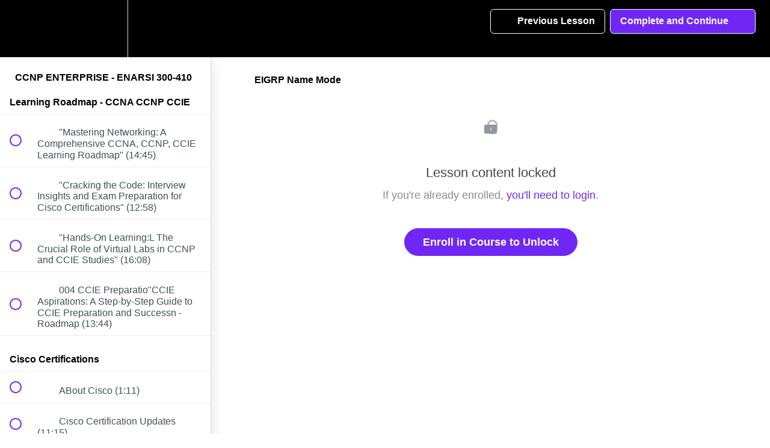

--- FILE ---
content_type: text/html; charset=utf-8
request_url: https://gns3.teachable.com/courses/enarsi-300-410/lectures/21945511
body_size: 44989
content:
<!DOCTYPE html>
<html>
  <head>
    <script src="https://releases.transloadit.com/uppy/v4.18.0/uppy.min.js"></script><link rel="stylesheet" href="https://releases.transloadit.com/uppy/v4.18.0/uppy.min.css" />
    <link href='https://static-media.hotmart.com/Pne1ZWTDdtCD8UYxlCwvLMPCvpk=/32x32/https://d2vvqscadf4c1f.cloudfront.net/UIFXc8NRbeLjmjpnanFB_unnamed.png' rel='icon' type='image/png'>

<link href='https://static-media.hotmart.com/gSOMOkmpgzIByQ5Od8cV19nq2Co=/72x72/https://d2vvqscadf4c1f.cloudfront.net/UIFXc8NRbeLjmjpnanFB_unnamed.png' rel='apple-touch-icon' type='image/png'>

<link href='https://static-media.hotmart.com/VXM-Or1Xw8AZ7CZr9nbOMjeGD3w=/144x144/https://d2vvqscadf4c1f.cloudfront.net/UIFXc8NRbeLjmjpnanFB_unnamed.png' rel='apple-touch-icon' type='image/png'>

<link href='https://static-media.hotmart.com/PO0vwqvfIiEUDnQ4fRdHUp9k1AA=/320x345/https://uploads.teachablecdn.com/attachments/BL8hr9nMSRKekgml76vB_next.jpg' rel='apple-touch-startup-image' type='image/png'>

<link href='https://static-media.hotmart.com/War7w5w1pPFbmPTsXUi1F4dIEwk=/640x690/https://uploads.teachablecdn.com/attachments/BL8hr9nMSRKekgml76vB_next.jpg' rel='apple-touch-startup-image' type='image/png'>

<meta name='apple-mobile-web-app-capable' content='yes' />
<meta charset="UTF-8">
<meta name="csrf-param" content="authenticity_token" />
<meta name="csrf-token" content="jEGSqqepHj0qAxJ1nugMY8vpW8FGBNpiWqNcIfT6HvMXh7B5BcubD6DdbtrmUdRYrDU-94iRZmcThemhRqPSAw" />
<link rel="stylesheet" href="https://fedora.teachablecdn.com/assets/bootstrap-748e653be2be27c8e709ced95eab64a05c870fcc9544b56e33dfe1a9a539317d.css" data-turbolinks-track="true" /><link href="https://teachable-themeable.learning.teachable.com/themecss/production/base.css?_=c48525bb973a&amp;brand_course_heading=%23ffffff&amp;brand_heading=%232b3636&amp;brand_homepage_heading=%23ffffff&amp;brand_navbar_fixed_text=%23ffffff&amp;brand_navbar_text=%23ffffff&amp;brand_primary=%23000000&amp;brand_secondary=%237027f6&amp;brand_text=%232b3636&amp;font=Helvetica&amp;logged_out_homepage_background_image_overlay=0.0&amp;logged_out_homepage_background_image_url=https%3A%2F%2Fuploads.teachablecdn.com%2Fattachments%2FBL8hr9nMSRKekgml76vB_next.jpg" rel="stylesheet" data-turbolinks-track="true"></link>
<title>EIGRP Name Mode | GNS3 Academy</title>
<meta name="description" content="Implementing Cisco Enterprise Advanced Routing and Services (300-410 ENARSI)">
<link rel="canonical" href="https://gns3.teachable.com/courses/1041658/lectures/21945511">
<meta property="og:description" content="Implementing Cisco Enterprise Advanced Routing and Services (300-410 ENARSI)">
<meta property="og:image" content="https://uploads.teachablecdn.com/attachments/suNrBoyUT4WUOf191G0R_CCNP.jpg">
<meta property="og:title" content="EIGRP Name Mode">
<meta property="og:type" content="website">
<meta property="og:url" content="https://gns3.teachable.com/courses/1041658/lectures/21945511">
<meta name="twitter:card" content="summary_large_image">
<meta name="twitter:site" content="gns3">
<meta name="brand_video_player_color" content="#7027f6">
<meta name="site_title" content="GNS3 Academy">
<style>body {
    font-weight: 400;
}

.header-logo img {
    height: 60% !important;
    margin: 15% 0;
}

.navbar-link {
    font-size: 0.9em !important;
    font-weight: 700 !important;
}

#footer {
    float: left;
    width: 100%;
    background: #222;
    padding: 30px 0px;
    color: #aaa;
}

#footer a {
    color: #888;
}

@font-face {
   font-family: "eveleth-clean";
   src: url("https://assets.gns3.com/fonts/evelethcleanregular-webfont.eot?v=2.0.0");
   src: url("https://assets.gns3.com/fonts/evelethcleanregular-webfont.eot?v=2.0.0#iefix") format("embedded-opentype"),
        url("https://assets.gns3.com/fonts/evelethcleanregular-webfont.ttf?v=2.0.0") format("truetype"),
        url("https://assets.gns3.com/fonts/evelethcleanregular-webfont.woff?v=2.0.0") format("woff"),
        url("https://assets.gns3.com/fonts/evelethcleanregular-webfont.svg?v=2.0.0#Ionicons") format("svg");
   font-weight: normal;
   font-style: normal;
}
</style>
<script src='//fast.wistia.com/assets/external/E-v1.js'></script>
<script src='https://www.recaptcha.net/recaptcha/api.js' async defer></script>


      <meta name="asset_host" content="https://fedora.teachablecdn.com">
     <script>
  (function () {
    const origCreateElement = Document.prototype.createElement;
    Document.prototype.createElement = function () {
      const el = origCreateElement.apply(this, arguments);
      if (arguments[0].toLowerCase() === "video") {
        const observer = new MutationObserver(() => {
          if (
            el.src &&
            el.src.startsWith("data:video") &&
            el.autoplay &&
            el.style.display === "none"
          ) {
            el.removeAttribute("autoplay");
            el.autoplay = false;
            el.style.display = "none";
            observer.disconnect();
          }
        });
        observer.observe(el, {
          attributes: true,
          attributeFilter: ["src", "autoplay", "style"],
        });
      }
      return el;
    };
  })();
</script>
<script src="https://fedora.teachablecdn.com/packs/student-globals--1463f1f1bdf1bb9a431c.js"></script><script src="https://fedora.teachablecdn.com/packs/student-legacy--38db0977d3748059802d.js"></script><script src="https://fedora.teachablecdn.com/packs/student--e4ea9b8f25228072afe8.js"></script>

<link rel="stylesheet" href="https://code.ionicframework.com/ionicons/2.0.1/css/ionicons.min.css">
<script src="//assets.adobedtm.com/764583179334/bdf0a8605257/launch-cc098fbecb0d.min.js"></script>
<!-- start Mixpanel --><script type="text/javascript">(function(f,b){if(!b.__SV){var a,e,i,g;window.mixpanel=b;b._i=[];b.init=function(a,e,d){function f(b,h){var a=h.split(".");2==a.length&&(b=b[a[0]],h=a[1]);b[h]=function(){b.push([h].concat(Array.prototype.slice.call(arguments,0)))}}var c=b;"undefined"!==typeof d?c=b[d]=[]:d="mixpanel";c.people=c.people||[];c.toString=function(b){var a="mixpanel";"mixpanel"!==d&&(a+="."+d);b||(a+=" (stub)");return a};c.people.toString=function(){return c.toString(1)+".people (stub)"};i="disable track track_pageview track_links track_forms register register_once alias unregister identify name_tag set_config people.set people.set_once people.increment people.append people.union people.track_charge people.clear_charges people.delete_user".split(" ");
for(g=0;g<i.length;g++)f(c,i[g]);b._i.push([a,e,d])};b.__SV=1.2;a=f.createElement("script");a.type="text/javascript";a.async=!0;a.src="undefined"!==typeof MIXPANEL_CUSTOM_LIB_URL?MIXPANEL_CUSTOM_LIB_URL:"//cdn.mxpnl.com/libs/mixpanel-2-latest.min.js";e=f.getElementsByTagName("script")[0];e.parentNode.insertBefore(a,e)}})(document,window.mixpanel||[]);
mixpanel.init("9b1f72747a85ddbd9c6da370741fe1e3");</script><!-- end Mixpanel -->
<script>
  (function(i,s,o,g,r,a,m){i['GoogleAnalyticsObject']=r;i[r]=i[r]||function(){
  (i[r].q=i[r].q||[]).push(arguments)},i[r].l=1*new Date();a=s.createElement(o),
  m=s.getElementsByTagName(o)[0];a.async=1;a.src=g;m.parentNode.insertBefore(a,m)
  })(window,document,'script','//www.google-analytics.com/analytics.js','ga');

  ga('create', 'UA-61008005-1', 'auto');
  ga('send', 'pageview');

</script>
<!-- Facebook Pixel Code -->
<script>
!function(f,b,e,v,n,t,s){if(f.fbq)return;n=f.fbq=function(){n.callMethod?
n.callMethod.apply(n,arguments):n.queue.push(arguments)};if(!f._fbq)f._fbq=n;
n.push=n;n.loaded=!0;n.version='2.0';n.queue=[];t=b.createElement(e);t.async=!0;
t.src=v;s=b.getElementsByTagName(e)[0];s.parentNode.insertBefore(t,s)}(window,
document,'script','//connect.facebook.net/en_US/fbevents.js');

fbq('init', '757289154394513');
fbq('track', 'PageView');
</script>
<noscript><img height="1" width="1" style="display:none"
src="https://www.facebook.com/tr?id=757289154394513&ev=PageView&noscript=1"
/></noscript>
<!-- End Facebook Pixel Code -->
<!-- Google Code for Remarketing Tag -->
<!--------------------------------------------------
Remarketing tags may not be associated with personally identifiable information or placed on pages related to sensitive categories. See more information and instructions on how to setup the tag on: http://google.com/ads/remarketingsetup
--------------------------------------------------->
<script type="text/javascript">
/* <![CDATA[ */
var google_conversion_id = 963655717;
var google_custom_params = window.google_tag_params;
var google_remarketing_only = true;
/* ]]> */
</script>
<script type="text/javascript" src="//www.googleadservices.com/pagead/conversion.js">
</script>
<noscript>
<div style="display:inline;">
<img height="1" width="1" style="border-style:none;" alt="" src="//googleads.g.doubleclick.net/pagead/viewthroughconversion/963655717/?value=0&amp;guid=ON&amp;script=0"/>
</div>
</noscript>

<!-- Google tag (gtag.js) -->
<script async src="https://www.googletagmanager.com/gtag/js?id=G-SL8LSCXHSV"></script>
<script>
  window.dataLayer = window.dataLayer || [];
  function gtag(){dataLayer.push(arguments);}
  gtag('js', new Date());

  gtag('config', 'G-SL8LSCXHSV', {
    'user_id': '',
    'school_id': '5690',
    'school_domain': 'gns3.teachable.com'
  });
</script>

<meta id='iris-url' data-iris-url=https://eventable.internal.teachable.com />
<link href="/blog/rss" rel="alternate" title="RSS Feed" type="application/rss+xml" />
<meta http-equiv="X-UA-Compatible" content="IE=edge">
<script type="text/javascript">window.NREUM||(NREUM={});NREUM.info={"beacon":"bam.nr-data.net","errorBeacon":"bam.nr-data.net","licenseKey":"NRBR-08e3a2ada38dc55a529","applicationID":"1065060701","transactionName":"dAxdTUFZXVQEQh0JAFQXRktWRR5LCV9F","queueTime":0,"applicationTime":539,"agent":""}</script>
<script type="text/javascript">(window.NREUM||(NREUM={})).init={privacy:{cookies_enabled:true},ajax:{deny_list:["bam.nr-data.net"]},feature_flags:["soft_nav"],distributed_tracing:{enabled:true}};(window.NREUM||(NREUM={})).loader_config={agentID:"1103368432",accountID:"4102727",trustKey:"27503",xpid:"UAcHU1FRDxABVFdXBwcHUVQA",licenseKey:"NRBR-08e3a2ada38dc55a529",applicationID:"1065060701",browserID:"1103368432"};;/*! For license information please see nr-loader-spa-1.307.0.min.js.LICENSE.txt */
(()=>{var e,t,r={384:(e,t,r)=>{"use strict";r.d(t,{NT:()=>a,US:()=>u,Zm:()=>o,bQ:()=>d,dV:()=>c,pV:()=>l});var n=r(6154),i=r(1863),s=r(1910);const a={beacon:"bam.nr-data.net",errorBeacon:"bam.nr-data.net"};function o(){return n.gm.NREUM||(n.gm.NREUM={}),void 0===n.gm.newrelic&&(n.gm.newrelic=n.gm.NREUM),n.gm.NREUM}function c(){let e=o();return e.o||(e.o={ST:n.gm.setTimeout,SI:n.gm.setImmediate||n.gm.setInterval,CT:n.gm.clearTimeout,XHR:n.gm.XMLHttpRequest,REQ:n.gm.Request,EV:n.gm.Event,PR:n.gm.Promise,MO:n.gm.MutationObserver,FETCH:n.gm.fetch,WS:n.gm.WebSocket},(0,s.i)(...Object.values(e.o))),e}function d(e,t){let r=o();r.initializedAgents??={},t.initializedAt={ms:(0,i.t)(),date:new Date},r.initializedAgents[e]=t}function u(e,t){o()[e]=t}function l(){return function(){let e=o();const t=e.info||{};e.info={beacon:a.beacon,errorBeacon:a.errorBeacon,...t}}(),function(){let e=o();const t=e.init||{};e.init={...t}}(),c(),function(){let e=o();const t=e.loader_config||{};e.loader_config={...t}}(),o()}},782:(e,t,r)=>{"use strict";r.d(t,{T:()=>n});const n=r(860).K7.pageViewTiming},860:(e,t,r)=>{"use strict";r.d(t,{$J:()=>u,K7:()=>c,P3:()=>d,XX:()=>i,Yy:()=>o,df:()=>s,qY:()=>n,v4:()=>a});const n="events",i="jserrors",s="browser/blobs",a="rum",o="browser/logs",c={ajax:"ajax",genericEvents:"generic_events",jserrors:i,logging:"logging",metrics:"metrics",pageAction:"page_action",pageViewEvent:"page_view_event",pageViewTiming:"page_view_timing",sessionReplay:"session_replay",sessionTrace:"session_trace",softNav:"soft_navigations",spa:"spa"},d={[c.pageViewEvent]:1,[c.pageViewTiming]:2,[c.metrics]:3,[c.jserrors]:4,[c.spa]:5,[c.ajax]:6,[c.sessionTrace]:7,[c.softNav]:8,[c.sessionReplay]:9,[c.logging]:10,[c.genericEvents]:11},u={[c.pageViewEvent]:a,[c.pageViewTiming]:n,[c.ajax]:n,[c.spa]:n,[c.softNav]:n,[c.metrics]:i,[c.jserrors]:i,[c.sessionTrace]:s,[c.sessionReplay]:s,[c.logging]:o,[c.genericEvents]:"ins"}},944:(e,t,r)=>{"use strict";r.d(t,{R:()=>i});var n=r(3241);function i(e,t){"function"==typeof console.debug&&(console.debug("New Relic Warning: https://github.com/newrelic/newrelic-browser-agent/blob/main/docs/warning-codes.md#".concat(e),t),(0,n.W)({agentIdentifier:null,drained:null,type:"data",name:"warn",feature:"warn",data:{code:e,secondary:t}}))}},993:(e,t,r)=>{"use strict";r.d(t,{A$:()=>s,ET:()=>a,TZ:()=>o,p_:()=>i});var n=r(860);const i={ERROR:"ERROR",WARN:"WARN",INFO:"INFO",DEBUG:"DEBUG",TRACE:"TRACE"},s={OFF:0,ERROR:1,WARN:2,INFO:3,DEBUG:4,TRACE:5},a="log",o=n.K7.logging},1687:(e,t,r)=>{"use strict";r.d(t,{Ak:()=>d,Ze:()=>h,x3:()=>u});var n=r(3241),i=r(7836),s=r(3606),a=r(860),o=r(2646);const c={};function d(e,t){const r={staged:!1,priority:a.P3[t]||0};l(e),c[e].get(t)||c[e].set(t,r)}function u(e,t){e&&c[e]&&(c[e].get(t)&&c[e].delete(t),p(e,t,!1),c[e].size&&f(e))}function l(e){if(!e)throw new Error("agentIdentifier required");c[e]||(c[e]=new Map)}function h(e="",t="feature",r=!1){if(l(e),!e||!c[e].get(t)||r)return p(e,t);c[e].get(t).staged=!0,f(e)}function f(e){const t=Array.from(c[e]);t.every(([e,t])=>t.staged)&&(t.sort((e,t)=>e[1].priority-t[1].priority),t.forEach(([t])=>{c[e].delete(t),p(e,t)}))}function p(e,t,r=!0){const a=e?i.ee.get(e):i.ee,c=s.i.handlers;if(!a.aborted&&a.backlog&&c){if((0,n.W)({agentIdentifier:e,type:"lifecycle",name:"drain",feature:t}),r){const e=a.backlog[t],r=c[t];if(r){for(let t=0;e&&t<e.length;++t)g(e[t],r);Object.entries(r).forEach(([e,t])=>{Object.values(t||{}).forEach(t=>{t[0]?.on&&t[0]?.context()instanceof o.y&&t[0].on(e,t[1])})})}}a.isolatedBacklog||delete c[t],a.backlog[t]=null,a.emit("drain-"+t,[])}}function g(e,t){var r=e[1];Object.values(t[r]||{}).forEach(t=>{var r=e[0];if(t[0]===r){var n=t[1],i=e[3],s=e[2];n.apply(i,s)}})}},1738:(e,t,r)=>{"use strict";r.d(t,{U:()=>f,Y:()=>h});var n=r(3241),i=r(9908),s=r(1863),a=r(944),o=r(5701),c=r(3969),d=r(8362),u=r(860),l=r(4261);function h(e,t,r,s){const h=s||r;!h||h[e]&&h[e]!==d.d.prototype[e]||(h[e]=function(){(0,i.p)(c.xV,["API/"+e+"/called"],void 0,u.K7.metrics,r.ee),(0,n.W)({agentIdentifier:r.agentIdentifier,drained:!!o.B?.[r.agentIdentifier],type:"data",name:"api",feature:l.Pl+e,data:{}});try{return t.apply(this,arguments)}catch(e){(0,a.R)(23,e)}})}function f(e,t,r,n,a){const o=e.info;null===r?delete o.jsAttributes[t]:o.jsAttributes[t]=r,(a||null===r)&&(0,i.p)(l.Pl+n,[(0,s.t)(),t,r],void 0,"session",e.ee)}},1741:(e,t,r)=>{"use strict";r.d(t,{W:()=>s});var n=r(944),i=r(4261);class s{#e(e,...t){if(this[e]!==s.prototype[e])return this[e](...t);(0,n.R)(35,e)}addPageAction(e,t){return this.#e(i.hG,e,t)}register(e){return this.#e(i.eY,e)}recordCustomEvent(e,t){return this.#e(i.fF,e,t)}setPageViewName(e,t){return this.#e(i.Fw,e,t)}setCustomAttribute(e,t,r){return this.#e(i.cD,e,t,r)}noticeError(e,t){return this.#e(i.o5,e,t)}setUserId(e,t=!1){return this.#e(i.Dl,e,t)}setApplicationVersion(e){return this.#e(i.nb,e)}setErrorHandler(e){return this.#e(i.bt,e)}addRelease(e,t){return this.#e(i.k6,e,t)}log(e,t){return this.#e(i.$9,e,t)}start(){return this.#e(i.d3)}finished(e){return this.#e(i.BL,e)}recordReplay(){return this.#e(i.CH)}pauseReplay(){return this.#e(i.Tb)}addToTrace(e){return this.#e(i.U2,e)}setCurrentRouteName(e){return this.#e(i.PA,e)}interaction(e){return this.#e(i.dT,e)}wrapLogger(e,t,r){return this.#e(i.Wb,e,t,r)}measure(e,t){return this.#e(i.V1,e,t)}consent(e){return this.#e(i.Pv,e)}}},1863:(e,t,r)=>{"use strict";function n(){return Math.floor(performance.now())}r.d(t,{t:()=>n})},1910:(e,t,r)=>{"use strict";r.d(t,{i:()=>s});var n=r(944);const i=new Map;function s(...e){return e.every(e=>{if(i.has(e))return i.get(e);const t="function"==typeof e?e.toString():"",r=t.includes("[native code]"),s=t.includes("nrWrapper");return r||s||(0,n.R)(64,e?.name||t),i.set(e,r),r})}},2555:(e,t,r)=>{"use strict";r.d(t,{D:()=>o,f:()=>a});var n=r(384),i=r(8122);const s={beacon:n.NT.beacon,errorBeacon:n.NT.errorBeacon,licenseKey:void 0,applicationID:void 0,sa:void 0,queueTime:void 0,applicationTime:void 0,ttGuid:void 0,user:void 0,account:void 0,product:void 0,extra:void 0,jsAttributes:{},userAttributes:void 0,atts:void 0,transactionName:void 0,tNamePlain:void 0};function a(e){try{return!!e.licenseKey&&!!e.errorBeacon&&!!e.applicationID}catch(e){return!1}}const o=e=>(0,i.a)(e,s)},2614:(e,t,r)=>{"use strict";r.d(t,{BB:()=>a,H3:()=>n,g:()=>d,iL:()=>c,tS:()=>o,uh:()=>i,wk:()=>s});const n="NRBA",i="SESSION",s=144e5,a=18e5,o={STARTED:"session-started",PAUSE:"session-pause",RESET:"session-reset",RESUME:"session-resume",UPDATE:"session-update"},c={SAME_TAB:"same-tab",CROSS_TAB:"cross-tab"},d={OFF:0,FULL:1,ERROR:2}},2646:(e,t,r)=>{"use strict";r.d(t,{y:()=>n});class n{constructor(e){this.contextId=e}}},2843:(e,t,r)=>{"use strict";r.d(t,{G:()=>s,u:()=>i});var n=r(3878);function i(e,t=!1,r,i){(0,n.DD)("visibilitychange",function(){if(t)return void("hidden"===document.visibilityState&&e());e(document.visibilityState)},r,i)}function s(e,t,r){(0,n.sp)("pagehide",e,t,r)}},3241:(e,t,r)=>{"use strict";r.d(t,{W:()=>s});var n=r(6154);const i="newrelic";function s(e={}){try{n.gm.dispatchEvent(new CustomEvent(i,{detail:e}))}catch(e){}}},3304:(e,t,r)=>{"use strict";r.d(t,{A:()=>s});var n=r(7836);const i=()=>{const e=new WeakSet;return(t,r)=>{if("object"==typeof r&&null!==r){if(e.has(r))return;e.add(r)}return r}};function s(e){try{return JSON.stringify(e,i())??""}catch(e){try{n.ee.emit("internal-error",[e])}catch(e){}return""}}},3333:(e,t,r)=>{"use strict";r.d(t,{$v:()=>u,TZ:()=>n,Xh:()=>c,Zp:()=>i,kd:()=>d,mq:()=>o,nf:()=>a,qN:()=>s});const n=r(860).K7.genericEvents,i=["auxclick","click","copy","keydown","paste","scrollend"],s=["focus","blur"],a=4,o=1e3,c=2e3,d=["PageAction","UserAction","BrowserPerformance"],u={RESOURCES:"experimental.resources",REGISTER:"register"}},3434:(e,t,r)=>{"use strict";r.d(t,{Jt:()=>s,YM:()=>d});var n=r(7836),i=r(5607);const s="nr@original:".concat(i.W),a=50;var o=Object.prototype.hasOwnProperty,c=!1;function d(e,t){return e||(e=n.ee),r.inPlace=function(e,t,n,i,s){n||(n="");const a="-"===n.charAt(0);for(let o=0;o<t.length;o++){const c=t[o],d=e[c];l(d)||(e[c]=r(d,a?c+n:n,i,c,s))}},r.flag=s,r;function r(t,r,n,c,d){return l(t)?t:(r||(r=""),nrWrapper[s]=t,function(e,t,r){if(Object.defineProperty&&Object.keys)try{return Object.keys(e).forEach(function(r){Object.defineProperty(t,r,{get:function(){return e[r]},set:function(t){return e[r]=t,t}})}),t}catch(e){u([e],r)}for(var n in e)o.call(e,n)&&(t[n]=e[n])}(t,nrWrapper,e),nrWrapper);function nrWrapper(){var s,o,l,h;let f;try{o=this,s=[...arguments],l="function"==typeof n?n(s,o):n||{}}catch(t){u([t,"",[s,o,c],l],e)}i(r+"start",[s,o,c],l,d);const p=performance.now();let g;try{return h=t.apply(o,s),g=performance.now(),h}catch(e){throw g=performance.now(),i(r+"err",[s,o,e],l,d),f=e,f}finally{const e=g-p,t={start:p,end:g,duration:e,isLongTask:e>=a,methodName:c,thrownError:f};t.isLongTask&&i("long-task",[t,o],l,d),i(r+"end",[s,o,h],l,d)}}}function i(r,n,i,s){if(!c||t){var a=c;c=!0;try{e.emit(r,n,i,t,s)}catch(t){u([t,r,n,i],e)}c=a}}}function u(e,t){t||(t=n.ee);try{t.emit("internal-error",e)}catch(e){}}function l(e){return!(e&&"function"==typeof e&&e.apply&&!e[s])}},3606:(e,t,r)=>{"use strict";r.d(t,{i:()=>s});var n=r(9908);s.on=a;var i=s.handlers={};function s(e,t,r,s){a(s||n.d,i,e,t,r)}function a(e,t,r,i,s){s||(s="feature"),e||(e=n.d);var a=t[s]=t[s]||{};(a[r]=a[r]||[]).push([e,i])}},3738:(e,t,r)=>{"use strict";r.d(t,{He:()=>i,Kp:()=>o,Lc:()=>d,Rz:()=>u,TZ:()=>n,bD:()=>s,d3:()=>a,jx:()=>l,sl:()=>h,uP:()=>c});const n=r(860).K7.sessionTrace,i="bstResource",s="resource",a="-start",o="-end",c="fn"+a,d="fn"+o,u="pushState",l=1e3,h=3e4},3785:(e,t,r)=>{"use strict";r.d(t,{R:()=>c,b:()=>d});var n=r(9908),i=r(1863),s=r(860),a=r(3969),o=r(993);function c(e,t,r={},c=o.p_.INFO,d=!0,u,l=(0,i.t)()){(0,n.p)(a.xV,["API/logging/".concat(c.toLowerCase(),"/called")],void 0,s.K7.metrics,e),(0,n.p)(o.ET,[l,t,r,c,d,u],void 0,s.K7.logging,e)}function d(e){return"string"==typeof e&&Object.values(o.p_).some(t=>t===e.toUpperCase().trim())}},3878:(e,t,r)=>{"use strict";function n(e,t){return{capture:e,passive:!1,signal:t}}function i(e,t,r=!1,i){window.addEventListener(e,t,n(r,i))}function s(e,t,r=!1,i){document.addEventListener(e,t,n(r,i))}r.d(t,{DD:()=>s,jT:()=>n,sp:()=>i})},3962:(e,t,r)=>{"use strict";r.d(t,{AM:()=>a,O2:()=>l,OV:()=>s,Qu:()=>h,TZ:()=>c,ih:()=>f,pP:()=>o,t1:()=>u,tC:()=>i,wD:()=>d});var n=r(860);const i=["click","keydown","submit"],s="popstate",a="api",o="initialPageLoad",c=n.K7.softNav,d=5e3,u=500,l={INITIAL_PAGE_LOAD:"",ROUTE_CHANGE:1,UNSPECIFIED:2},h={INTERACTION:1,AJAX:2,CUSTOM_END:3,CUSTOM_TRACER:4},f={IP:"in progress",PF:"pending finish",FIN:"finished",CAN:"cancelled"}},3969:(e,t,r)=>{"use strict";r.d(t,{TZ:()=>n,XG:()=>o,rs:()=>i,xV:()=>a,z_:()=>s});const n=r(860).K7.metrics,i="sm",s="cm",a="storeSupportabilityMetrics",o="storeEventMetrics"},4234:(e,t,r)=>{"use strict";r.d(t,{W:()=>s});var n=r(7836),i=r(1687);class s{constructor(e,t){this.agentIdentifier=e,this.ee=n.ee.get(e),this.featureName=t,this.blocked=!1}deregisterDrain(){(0,i.x3)(this.agentIdentifier,this.featureName)}}},4261:(e,t,r)=>{"use strict";r.d(t,{$9:()=>u,BL:()=>c,CH:()=>p,Dl:()=>R,Fw:()=>w,PA:()=>v,Pl:()=>n,Pv:()=>A,Tb:()=>h,U2:()=>a,V1:()=>E,Wb:()=>T,bt:()=>y,cD:()=>b,d3:()=>x,dT:()=>d,eY:()=>g,fF:()=>f,hG:()=>s,hw:()=>i,k6:()=>o,nb:()=>m,o5:()=>l});const n="api-",i=n+"ixn-",s="addPageAction",a="addToTrace",o="addRelease",c="finished",d="interaction",u="log",l="noticeError",h="pauseReplay",f="recordCustomEvent",p="recordReplay",g="register",m="setApplicationVersion",v="setCurrentRouteName",b="setCustomAttribute",y="setErrorHandler",w="setPageViewName",R="setUserId",x="start",T="wrapLogger",E="measure",A="consent"},4387:(e,t,r)=>{"use strict";function n(e={}){return!(!e.id||!e.name)}function i(e){return"string"==typeof e&&e.trim().length<501||"number"==typeof e}function s(e,t){if(2!==t?.harvestEndpointVersion)return{};const r=t.agentRef.runtime.appMetadata.agents[0].entityGuid;return n(e)?{"source.id":e.id,"source.name":e.name,"source.type":e.type,"parent.id":e.parent?.id||r}:{"entity.guid":r,appId:t.agentRef.info.applicationID}}r.d(t,{Ux:()=>s,c7:()=>n,yo:()=>i})},5205:(e,t,r)=>{"use strict";r.d(t,{j:()=>S});var n=r(384),i=r(1741);var s=r(2555),a=r(3333);const o=e=>{if(!e||"string"!=typeof e)return!1;try{document.createDocumentFragment().querySelector(e)}catch{return!1}return!0};var c=r(2614),d=r(944),u=r(8122);const l="[data-nr-mask]",h=e=>(0,u.a)(e,(()=>{const e={feature_flags:[],experimental:{allow_registered_children:!1,resources:!1},mask_selector:"*",block_selector:"[data-nr-block]",mask_input_options:{color:!1,date:!1,"datetime-local":!1,email:!1,month:!1,number:!1,range:!1,search:!1,tel:!1,text:!1,time:!1,url:!1,week:!1,textarea:!1,select:!1,password:!0}};return{ajax:{deny_list:void 0,block_internal:!0,enabled:!0,autoStart:!0},api:{get allow_registered_children(){return e.feature_flags.includes(a.$v.REGISTER)||e.experimental.allow_registered_children},set allow_registered_children(t){e.experimental.allow_registered_children=t},duplicate_registered_data:!1},browser_consent_mode:{enabled:!1},distributed_tracing:{enabled:void 0,exclude_newrelic_header:void 0,cors_use_newrelic_header:void 0,cors_use_tracecontext_headers:void 0,allowed_origins:void 0},get feature_flags(){return e.feature_flags},set feature_flags(t){e.feature_flags=t},generic_events:{enabled:!0,autoStart:!0},harvest:{interval:30},jserrors:{enabled:!0,autoStart:!0},logging:{enabled:!0,autoStart:!0},metrics:{enabled:!0,autoStart:!0},obfuscate:void 0,page_action:{enabled:!0},page_view_event:{enabled:!0,autoStart:!0},page_view_timing:{enabled:!0,autoStart:!0},performance:{capture_marks:!1,capture_measures:!1,capture_detail:!0,resources:{get enabled(){return e.feature_flags.includes(a.$v.RESOURCES)||e.experimental.resources},set enabled(t){e.experimental.resources=t},asset_types:[],first_party_domains:[],ignore_newrelic:!0}},privacy:{cookies_enabled:!0},proxy:{assets:void 0,beacon:void 0},session:{expiresMs:c.wk,inactiveMs:c.BB},session_replay:{autoStart:!0,enabled:!1,preload:!1,sampling_rate:10,error_sampling_rate:100,collect_fonts:!1,inline_images:!1,fix_stylesheets:!0,mask_all_inputs:!0,get mask_text_selector(){return e.mask_selector},set mask_text_selector(t){o(t)?e.mask_selector="".concat(t,",").concat(l):""===t||null===t?e.mask_selector=l:(0,d.R)(5,t)},get block_class(){return"nr-block"},get ignore_class(){return"nr-ignore"},get mask_text_class(){return"nr-mask"},get block_selector(){return e.block_selector},set block_selector(t){o(t)?e.block_selector+=",".concat(t):""!==t&&(0,d.R)(6,t)},get mask_input_options(){return e.mask_input_options},set mask_input_options(t){t&&"object"==typeof t?e.mask_input_options={...t,password:!0}:(0,d.R)(7,t)}},session_trace:{enabled:!0,autoStart:!0},soft_navigations:{enabled:!0,autoStart:!0},spa:{enabled:!0,autoStart:!0},ssl:void 0,user_actions:{enabled:!0,elementAttributes:["id","className","tagName","type"]}}})());var f=r(6154),p=r(9324);let g=0;const m={buildEnv:p.F3,distMethod:p.Xs,version:p.xv,originTime:f.WN},v={consented:!1},b={appMetadata:{},get consented(){return this.session?.state?.consent||v.consented},set consented(e){v.consented=e},customTransaction:void 0,denyList:void 0,disabled:!1,harvester:void 0,isolatedBacklog:!1,isRecording:!1,loaderType:void 0,maxBytes:3e4,obfuscator:void 0,onerror:void 0,ptid:void 0,releaseIds:{},session:void 0,timeKeeper:void 0,registeredEntities:[],jsAttributesMetadata:{bytes:0},get harvestCount(){return++g}},y=e=>{const t=(0,u.a)(e,b),r=Object.keys(m).reduce((e,t)=>(e[t]={value:m[t],writable:!1,configurable:!0,enumerable:!0},e),{});return Object.defineProperties(t,r)};var w=r(5701);const R=e=>{const t=e.startsWith("http");e+="/",r.p=t?e:"https://"+e};var x=r(7836),T=r(3241);const E={accountID:void 0,trustKey:void 0,agentID:void 0,licenseKey:void 0,applicationID:void 0,xpid:void 0},A=e=>(0,u.a)(e,E),_=new Set;function S(e,t={},r,a){let{init:o,info:c,loader_config:d,runtime:u={},exposed:l=!0}=t;if(!c){const e=(0,n.pV)();o=e.init,c=e.info,d=e.loader_config}e.init=h(o||{}),e.loader_config=A(d||{}),c.jsAttributes??={},f.bv&&(c.jsAttributes.isWorker=!0),e.info=(0,s.D)(c);const p=e.init,g=[c.beacon,c.errorBeacon];_.has(e.agentIdentifier)||(p.proxy.assets&&(R(p.proxy.assets),g.push(p.proxy.assets)),p.proxy.beacon&&g.push(p.proxy.beacon),e.beacons=[...g],function(e){const t=(0,n.pV)();Object.getOwnPropertyNames(i.W.prototype).forEach(r=>{const n=i.W.prototype[r];if("function"!=typeof n||"constructor"===n)return;let s=t[r];e[r]&&!1!==e.exposed&&"micro-agent"!==e.runtime?.loaderType&&(t[r]=(...t)=>{const n=e[r](...t);return s?s(...t):n})})}(e),(0,n.US)("activatedFeatures",w.B)),u.denyList=[...p.ajax.deny_list||[],...p.ajax.block_internal?g:[]],u.ptid=e.agentIdentifier,u.loaderType=r,e.runtime=y(u),_.has(e.agentIdentifier)||(e.ee=x.ee.get(e.agentIdentifier),e.exposed=l,(0,T.W)({agentIdentifier:e.agentIdentifier,drained:!!w.B?.[e.agentIdentifier],type:"lifecycle",name:"initialize",feature:void 0,data:e.config})),_.add(e.agentIdentifier)}},5270:(e,t,r)=>{"use strict";r.d(t,{Aw:()=>a,SR:()=>s,rF:()=>o});var n=r(384),i=r(7767);function s(e){return!!(0,n.dV)().o.MO&&(0,i.V)(e)&&!0===e?.session_trace.enabled}function a(e){return!0===e?.session_replay.preload&&s(e)}function o(e,t){try{if("string"==typeof t?.type){if("password"===t.type.toLowerCase())return"*".repeat(e?.length||0);if(void 0!==t?.dataset?.nrUnmask||t?.classList?.contains("nr-unmask"))return e}}catch(e){}return"string"==typeof e?e.replace(/[\S]/g,"*"):"*".repeat(e?.length||0)}},5289:(e,t,r)=>{"use strict";r.d(t,{GG:()=>a,Qr:()=>c,sB:()=>o});var n=r(3878),i=r(6389);function s(){return"undefined"==typeof document||"complete"===document.readyState}function a(e,t){if(s())return e();const r=(0,i.J)(e),a=setInterval(()=>{s()&&(clearInterval(a),r())},500);(0,n.sp)("load",r,t)}function o(e){if(s())return e();(0,n.DD)("DOMContentLoaded",e)}function c(e){if(s())return e();(0,n.sp)("popstate",e)}},5607:(e,t,r)=>{"use strict";r.d(t,{W:()=>n});const n=(0,r(9566).bz)()},5701:(e,t,r)=>{"use strict";r.d(t,{B:()=>s,t:()=>a});var n=r(3241);const i=new Set,s={};function a(e,t){const r=t.agentIdentifier;s[r]??={},e&&"object"==typeof e&&(i.has(r)||(t.ee.emit("rumresp",[e]),s[r]=e,i.add(r),(0,n.W)({agentIdentifier:r,loaded:!0,drained:!0,type:"lifecycle",name:"load",feature:void 0,data:e})))}},6154:(e,t,r)=>{"use strict";r.d(t,{OF:()=>d,RI:()=>i,WN:()=>h,bv:()=>s,eN:()=>f,gm:()=>a,lR:()=>l,m:()=>c,mw:()=>o,sb:()=>u});var n=r(1863);const i="undefined"!=typeof window&&!!window.document,s="undefined"!=typeof WorkerGlobalScope&&("undefined"!=typeof self&&self instanceof WorkerGlobalScope&&self.navigator instanceof WorkerNavigator||"undefined"!=typeof globalThis&&globalThis instanceof WorkerGlobalScope&&globalThis.navigator instanceof WorkerNavigator),a=i?window:"undefined"!=typeof WorkerGlobalScope&&("undefined"!=typeof self&&self instanceof WorkerGlobalScope&&self||"undefined"!=typeof globalThis&&globalThis instanceof WorkerGlobalScope&&globalThis),o=Boolean("hidden"===a?.document?.visibilityState),c=""+a?.location,d=/iPad|iPhone|iPod/.test(a.navigator?.userAgent),u=d&&"undefined"==typeof SharedWorker,l=(()=>{const e=a.navigator?.userAgent?.match(/Firefox[/\s](\d+\.\d+)/);return Array.isArray(e)&&e.length>=2?+e[1]:0})(),h=Date.now()-(0,n.t)(),f=()=>"undefined"!=typeof PerformanceNavigationTiming&&a?.performance?.getEntriesByType("navigation")?.[0]?.responseStart},6344:(e,t,r)=>{"use strict";r.d(t,{BB:()=>u,Qb:()=>l,TZ:()=>i,Ug:()=>a,Vh:()=>s,_s:()=>o,bc:()=>d,yP:()=>c});var n=r(2614);const i=r(860).K7.sessionReplay,s="errorDuringReplay",a=.12,o={DomContentLoaded:0,Load:1,FullSnapshot:2,IncrementalSnapshot:3,Meta:4,Custom:5},c={[n.g.ERROR]:15e3,[n.g.FULL]:3e5,[n.g.OFF]:0},d={RESET:{message:"Session was reset",sm:"Reset"},IMPORT:{message:"Recorder failed to import",sm:"Import"},TOO_MANY:{message:"429: Too Many Requests",sm:"Too-Many"},TOO_BIG:{message:"Payload was too large",sm:"Too-Big"},CROSS_TAB:{message:"Session Entity was set to OFF on another tab",sm:"Cross-Tab"},ENTITLEMENTS:{message:"Session Replay is not allowed and will not be started",sm:"Entitlement"}},u=5e3,l={API:"api",RESUME:"resume",SWITCH_TO_FULL:"switchToFull",INITIALIZE:"initialize",PRELOAD:"preload"}},6389:(e,t,r)=>{"use strict";function n(e,t=500,r={}){const n=r?.leading||!1;let i;return(...r)=>{n&&void 0===i&&(e.apply(this,r),i=setTimeout(()=>{i=clearTimeout(i)},t)),n||(clearTimeout(i),i=setTimeout(()=>{e.apply(this,r)},t))}}function i(e){let t=!1;return(...r)=>{t||(t=!0,e.apply(this,r))}}r.d(t,{J:()=>i,s:()=>n})},6630:(e,t,r)=>{"use strict";r.d(t,{T:()=>n});const n=r(860).K7.pageViewEvent},6774:(e,t,r)=>{"use strict";r.d(t,{T:()=>n});const n=r(860).K7.jserrors},7295:(e,t,r)=>{"use strict";r.d(t,{Xv:()=>a,gX:()=>i,iW:()=>s});var n=[];function i(e){if(!e||s(e))return!1;if(0===n.length)return!0;if("*"===n[0].hostname)return!1;for(var t=0;t<n.length;t++){var r=n[t];if(r.hostname.test(e.hostname)&&r.pathname.test(e.pathname))return!1}return!0}function s(e){return void 0===e.hostname}function a(e){if(n=[],e&&e.length)for(var t=0;t<e.length;t++){let r=e[t];if(!r)continue;if("*"===r)return void(n=[{hostname:"*"}]);0===r.indexOf("http://")?r=r.substring(7):0===r.indexOf("https://")&&(r=r.substring(8));const i=r.indexOf("/");let s,a;i>0?(s=r.substring(0,i),a=r.substring(i)):(s=r,a="*");let[c]=s.split(":");n.push({hostname:o(c),pathname:o(a,!0)})}}function o(e,t=!1){const r=e.replace(/[.+?^${}()|[\]\\]/g,e=>"\\"+e).replace(/\*/g,".*?");return new RegExp((t?"^":"")+r+"$")}},7485:(e,t,r)=>{"use strict";r.d(t,{D:()=>i});var n=r(6154);function i(e){if(0===(e||"").indexOf("data:"))return{protocol:"data"};try{const t=new URL(e,location.href),r={port:t.port,hostname:t.hostname,pathname:t.pathname,search:t.search,protocol:t.protocol.slice(0,t.protocol.indexOf(":")),sameOrigin:t.protocol===n.gm?.location?.protocol&&t.host===n.gm?.location?.host};return r.port&&""!==r.port||("http:"===t.protocol&&(r.port="80"),"https:"===t.protocol&&(r.port="443")),r.pathname&&""!==r.pathname?r.pathname.startsWith("/")||(r.pathname="/".concat(r.pathname)):r.pathname="/",r}catch(e){return{}}}},7699:(e,t,r)=>{"use strict";r.d(t,{It:()=>s,KC:()=>o,No:()=>i,qh:()=>a});var n=r(860);const i=16e3,s=1e6,a="SESSION_ERROR",o={[n.K7.logging]:!0,[n.K7.genericEvents]:!1,[n.K7.jserrors]:!1,[n.K7.ajax]:!1}},7767:(e,t,r)=>{"use strict";r.d(t,{V:()=>i});var n=r(6154);const i=e=>n.RI&&!0===e?.privacy.cookies_enabled},7836:(e,t,r)=>{"use strict";r.d(t,{P:()=>o,ee:()=>c});var n=r(384),i=r(8990),s=r(2646),a=r(5607);const o="nr@context:".concat(a.W),c=function e(t,r){var n={},a={},u={},l=!1;try{l=16===r.length&&d.initializedAgents?.[r]?.runtime.isolatedBacklog}catch(e){}var h={on:p,addEventListener:p,removeEventListener:function(e,t){var r=n[e];if(!r)return;for(var i=0;i<r.length;i++)r[i]===t&&r.splice(i,1)},emit:function(e,r,n,i,s){!1!==s&&(s=!0);if(c.aborted&&!i)return;t&&s&&t.emit(e,r,n);var o=f(n);g(e).forEach(e=>{e.apply(o,r)});var d=v()[a[e]];d&&d.push([h,e,r,o]);return o},get:m,listeners:g,context:f,buffer:function(e,t){const r=v();if(t=t||"feature",h.aborted)return;Object.entries(e||{}).forEach(([e,n])=>{a[n]=t,t in r||(r[t]=[])})},abort:function(){h._aborted=!0,Object.keys(h.backlog).forEach(e=>{delete h.backlog[e]})},isBuffering:function(e){return!!v()[a[e]]},debugId:r,backlog:l?{}:t&&"object"==typeof t.backlog?t.backlog:{},isolatedBacklog:l};return Object.defineProperty(h,"aborted",{get:()=>{let e=h._aborted||!1;return e||(t&&(e=t.aborted),e)}}),h;function f(e){return e&&e instanceof s.y?e:e?(0,i.I)(e,o,()=>new s.y(o)):new s.y(o)}function p(e,t){n[e]=g(e).concat(t)}function g(e){return n[e]||[]}function m(t){return u[t]=u[t]||e(h,t)}function v(){return h.backlog}}(void 0,"globalEE"),d=(0,n.Zm)();d.ee||(d.ee=c)},8122:(e,t,r)=>{"use strict";r.d(t,{a:()=>i});var n=r(944);function i(e,t){try{if(!e||"object"!=typeof e)return(0,n.R)(3);if(!t||"object"!=typeof t)return(0,n.R)(4);const r=Object.create(Object.getPrototypeOf(t),Object.getOwnPropertyDescriptors(t)),s=0===Object.keys(r).length?e:r;for(let a in s)if(void 0!==e[a])try{if(null===e[a]){r[a]=null;continue}Array.isArray(e[a])&&Array.isArray(t[a])?r[a]=Array.from(new Set([...e[a],...t[a]])):"object"==typeof e[a]&&"object"==typeof t[a]?r[a]=i(e[a],t[a]):r[a]=e[a]}catch(e){r[a]||(0,n.R)(1,e)}return r}catch(e){(0,n.R)(2,e)}}},8139:(e,t,r)=>{"use strict";r.d(t,{u:()=>h});var n=r(7836),i=r(3434),s=r(8990),a=r(6154);const o={},c=a.gm.XMLHttpRequest,d="addEventListener",u="removeEventListener",l="nr@wrapped:".concat(n.P);function h(e){var t=function(e){return(e||n.ee).get("events")}(e);if(o[t.debugId]++)return t;o[t.debugId]=1;var r=(0,i.YM)(t,!0);function h(e){r.inPlace(e,[d,u],"-",p)}function p(e,t){return e[1]}return"getPrototypeOf"in Object&&(a.RI&&f(document,h),c&&f(c.prototype,h),f(a.gm,h)),t.on(d+"-start",function(e,t){var n=e[1];if(null!==n&&("function"==typeof n||"object"==typeof n)&&"newrelic"!==e[0]){var i=(0,s.I)(n,l,function(){var e={object:function(){if("function"!=typeof n.handleEvent)return;return n.handleEvent.apply(n,arguments)},function:n}[typeof n];return e?r(e,"fn-",null,e.name||"anonymous"):n});this.wrapped=e[1]=i}}),t.on(u+"-start",function(e){e[1]=this.wrapped||e[1]}),t}function f(e,t,...r){let n=e;for(;"object"==typeof n&&!Object.prototype.hasOwnProperty.call(n,d);)n=Object.getPrototypeOf(n);n&&t(n,...r)}},8362:(e,t,r)=>{"use strict";r.d(t,{d:()=>s});var n=r(9566),i=r(1741);class s extends i.W{agentIdentifier=(0,n.LA)(16)}},8374:(e,t,r)=>{r.nc=(()=>{try{return document?.currentScript?.nonce}catch(e){}return""})()},8990:(e,t,r)=>{"use strict";r.d(t,{I:()=>i});var n=Object.prototype.hasOwnProperty;function i(e,t,r){if(n.call(e,t))return e[t];var i=r();if(Object.defineProperty&&Object.keys)try{return Object.defineProperty(e,t,{value:i,writable:!0,enumerable:!1}),i}catch(e){}return e[t]=i,i}},9300:(e,t,r)=>{"use strict";r.d(t,{T:()=>n});const n=r(860).K7.ajax},9324:(e,t,r)=>{"use strict";r.d(t,{AJ:()=>a,F3:()=>i,Xs:()=>s,Yq:()=>o,xv:()=>n});const n="1.307.0",i="PROD",s="CDN",a="@newrelic/rrweb",o="1.0.1"},9566:(e,t,r)=>{"use strict";r.d(t,{LA:()=>o,ZF:()=>c,bz:()=>a,el:()=>d});var n=r(6154);const i="xxxxxxxx-xxxx-4xxx-yxxx-xxxxxxxxxxxx";function s(e,t){return e?15&e[t]:16*Math.random()|0}function a(){const e=n.gm?.crypto||n.gm?.msCrypto;let t,r=0;return e&&e.getRandomValues&&(t=e.getRandomValues(new Uint8Array(30))),i.split("").map(e=>"x"===e?s(t,r++).toString(16):"y"===e?(3&s()|8).toString(16):e).join("")}function o(e){const t=n.gm?.crypto||n.gm?.msCrypto;let r,i=0;t&&t.getRandomValues&&(r=t.getRandomValues(new Uint8Array(e)));const a=[];for(var o=0;o<e;o++)a.push(s(r,i++).toString(16));return a.join("")}function c(){return o(16)}function d(){return o(32)}},9908:(e,t,r)=>{"use strict";r.d(t,{d:()=>n,p:()=>i});var n=r(7836).ee.get("handle");function i(e,t,r,i,s){s?(s.buffer([e],i),s.emit(e,t,r)):(n.buffer([e],i),n.emit(e,t,r))}}},n={};function i(e){var t=n[e];if(void 0!==t)return t.exports;var s=n[e]={exports:{}};return r[e](s,s.exports,i),s.exports}i.m=r,i.d=(e,t)=>{for(var r in t)i.o(t,r)&&!i.o(e,r)&&Object.defineProperty(e,r,{enumerable:!0,get:t[r]})},i.f={},i.e=e=>Promise.all(Object.keys(i.f).reduce((t,r)=>(i.f[r](e,t),t),[])),i.u=e=>({212:"nr-spa-compressor",249:"nr-spa-recorder",478:"nr-spa"}[e]+"-1.307.0.min.js"),i.o=(e,t)=>Object.prototype.hasOwnProperty.call(e,t),e={},t="NRBA-1.307.0.PROD:",i.l=(r,n,s,a)=>{if(e[r])e[r].push(n);else{var o,c;if(void 0!==s)for(var d=document.getElementsByTagName("script"),u=0;u<d.length;u++){var l=d[u];if(l.getAttribute("src")==r||l.getAttribute("data-webpack")==t+s){o=l;break}}if(!o){c=!0;var h={478:"sha512-bFoj7wd1EcCTt0jkKdFkw+gjDdU092aP1BOVh5n0PjhLNtBCSXj4vpjfIJR8zH8Bn6/XPpFl3gSNOuWVJ98iug==",249:"sha512-FRHQNWDGImhEo7a7lqCuCt6xlBgommnGc+JH2/YGJlngDoH+/3jpT/cyFpwi2M5G6srPVN4wLxrVqskf6KB7bg==",212:"sha512-okml4IaluCF10UG6SWzY+cKPgBNvH2+S5f1FxomzQUHf608N0b9dwoBv/ZFAhJhrdxPgTA4AxlBzwGcjMGIlQQ=="};(o=document.createElement("script")).charset="utf-8",i.nc&&o.setAttribute("nonce",i.nc),o.setAttribute("data-webpack",t+s),o.src=r,0!==o.src.indexOf(window.location.origin+"/")&&(o.crossOrigin="anonymous"),h[a]&&(o.integrity=h[a])}e[r]=[n];var f=(t,n)=>{o.onerror=o.onload=null,clearTimeout(p);var i=e[r];if(delete e[r],o.parentNode&&o.parentNode.removeChild(o),i&&i.forEach(e=>e(n)),t)return t(n)},p=setTimeout(f.bind(null,void 0,{type:"timeout",target:o}),12e4);o.onerror=f.bind(null,o.onerror),o.onload=f.bind(null,o.onload),c&&document.head.appendChild(o)}},i.r=e=>{"undefined"!=typeof Symbol&&Symbol.toStringTag&&Object.defineProperty(e,Symbol.toStringTag,{value:"Module"}),Object.defineProperty(e,"__esModule",{value:!0})},i.p="https://js-agent.newrelic.com/",(()=>{var e={38:0,788:0};i.f.j=(t,r)=>{var n=i.o(e,t)?e[t]:void 0;if(0!==n)if(n)r.push(n[2]);else{var s=new Promise((r,i)=>n=e[t]=[r,i]);r.push(n[2]=s);var a=i.p+i.u(t),o=new Error;i.l(a,r=>{if(i.o(e,t)&&(0!==(n=e[t])&&(e[t]=void 0),n)){var s=r&&("load"===r.type?"missing":r.type),a=r&&r.target&&r.target.src;o.message="Loading chunk "+t+" failed: ("+s+": "+a+")",o.name="ChunkLoadError",o.type=s,o.request=a,n[1](o)}},"chunk-"+t,t)}};var t=(t,r)=>{var n,s,[a,o,c]=r,d=0;if(a.some(t=>0!==e[t])){for(n in o)i.o(o,n)&&(i.m[n]=o[n]);if(c)c(i)}for(t&&t(r);d<a.length;d++)s=a[d],i.o(e,s)&&e[s]&&e[s][0](),e[s]=0},r=self["webpackChunk:NRBA-1.307.0.PROD"]=self["webpackChunk:NRBA-1.307.0.PROD"]||[];r.forEach(t.bind(null,0)),r.push=t.bind(null,r.push.bind(r))})(),(()=>{"use strict";i(8374);var e=i(8362),t=i(860);const r=Object.values(t.K7);var n=i(5205);var s=i(9908),a=i(1863),o=i(4261),c=i(1738);var d=i(1687),u=i(4234),l=i(5289),h=i(6154),f=i(944),p=i(5270),g=i(7767),m=i(6389),v=i(7699);class b extends u.W{constructor(e,t){super(e.agentIdentifier,t),this.agentRef=e,this.abortHandler=void 0,this.featAggregate=void 0,this.loadedSuccessfully=void 0,this.onAggregateImported=new Promise(e=>{this.loadedSuccessfully=e}),this.deferred=Promise.resolve(),!1===e.init[this.featureName].autoStart?this.deferred=new Promise((t,r)=>{this.ee.on("manual-start-all",(0,m.J)(()=>{(0,d.Ak)(e.agentIdentifier,this.featureName),t()}))}):(0,d.Ak)(e.agentIdentifier,t)}importAggregator(e,t,r={}){if(this.featAggregate)return;const n=async()=>{let n;await this.deferred;try{if((0,g.V)(e.init)){const{setupAgentSession:t}=await i.e(478).then(i.bind(i,8766));n=t(e)}}catch(e){(0,f.R)(20,e),this.ee.emit("internal-error",[e]),(0,s.p)(v.qh,[e],void 0,this.featureName,this.ee)}try{if(!this.#t(this.featureName,n,e.init))return(0,d.Ze)(this.agentIdentifier,this.featureName),void this.loadedSuccessfully(!1);const{Aggregate:i}=await t();this.featAggregate=new i(e,r),e.runtime.harvester.initializedAggregates.push(this.featAggregate),this.loadedSuccessfully(!0)}catch(e){(0,f.R)(34,e),this.abortHandler?.(),(0,d.Ze)(this.agentIdentifier,this.featureName,!0),this.loadedSuccessfully(!1),this.ee&&this.ee.abort()}};h.RI?(0,l.GG)(()=>n(),!0):n()}#t(e,r,n){if(this.blocked)return!1;switch(e){case t.K7.sessionReplay:return(0,p.SR)(n)&&!!r;case t.K7.sessionTrace:return!!r;default:return!0}}}var y=i(6630),w=i(2614),R=i(3241);class x extends b{static featureName=y.T;constructor(e){var t;super(e,y.T),this.setupInspectionEvents(e.agentIdentifier),t=e,(0,c.Y)(o.Fw,function(e,r){"string"==typeof e&&("/"!==e.charAt(0)&&(e="/"+e),t.runtime.customTransaction=(r||"http://custom.transaction")+e,(0,s.p)(o.Pl+o.Fw,[(0,a.t)()],void 0,void 0,t.ee))},t),this.importAggregator(e,()=>i.e(478).then(i.bind(i,2467)))}setupInspectionEvents(e){const t=(t,r)=>{t&&(0,R.W)({agentIdentifier:e,timeStamp:t.timeStamp,loaded:"complete"===t.target.readyState,type:"window",name:r,data:t.target.location+""})};(0,l.sB)(e=>{t(e,"DOMContentLoaded")}),(0,l.GG)(e=>{t(e,"load")}),(0,l.Qr)(e=>{t(e,"navigate")}),this.ee.on(w.tS.UPDATE,(t,r)=>{(0,R.W)({agentIdentifier:e,type:"lifecycle",name:"session",data:r})})}}var T=i(384);class E extends e.d{constructor(e){var t;(super(),h.gm)?(this.features={},(0,T.bQ)(this.agentIdentifier,this),this.desiredFeatures=new Set(e.features||[]),this.desiredFeatures.add(x),(0,n.j)(this,e,e.loaderType||"agent"),t=this,(0,c.Y)(o.cD,function(e,r,n=!1){if("string"==typeof e){if(["string","number","boolean"].includes(typeof r)||null===r)return(0,c.U)(t,e,r,o.cD,n);(0,f.R)(40,typeof r)}else(0,f.R)(39,typeof e)},t),function(e){(0,c.Y)(o.Dl,function(t,r=!1){if("string"!=typeof t&&null!==t)return void(0,f.R)(41,typeof t);const n=e.info.jsAttributes["enduser.id"];r&&null!=n&&n!==t?(0,s.p)(o.Pl+"setUserIdAndResetSession",[t],void 0,"session",e.ee):(0,c.U)(e,"enduser.id",t,o.Dl,!0)},e)}(this),function(e){(0,c.Y)(o.nb,function(t){if("string"==typeof t||null===t)return(0,c.U)(e,"application.version",t,o.nb,!1);(0,f.R)(42,typeof t)},e)}(this),function(e){(0,c.Y)(o.d3,function(){e.ee.emit("manual-start-all")},e)}(this),function(e){(0,c.Y)(o.Pv,function(t=!0){if("boolean"==typeof t){if((0,s.p)(o.Pl+o.Pv,[t],void 0,"session",e.ee),e.runtime.consented=t,t){const t=e.features.page_view_event;t.onAggregateImported.then(e=>{const r=t.featAggregate;e&&!r.sentRum&&r.sendRum()})}}else(0,f.R)(65,typeof t)},e)}(this),this.run()):(0,f.R)(21)}get config(){return{info:this.info,init:this.init,loader_config:this.loader_config,runtime:this.runtime}}get api(){return this}run(){try{const e=function(e){const t={};return r.forEach(r=>{t[r]=!!e[r]?.enabled}),t}(this.init),n=[...this.desiredFeatures];n.sort((e,r)=>t.P3[e.featureName]-t.P3[r.featureName]),n.forEach(r=>{if(!e[r.featureName]&&r.featureName!==t.K7.pageViewEvent)return;if(r.featureName===t.K7.spa)return void(0,f.R)(67);const n=function(e){switch(e){case t.K7.ajax:return[t.K7.jserrors];case t.K7.sessionTrace:return[t.K7.ajax,t.K7.pageViewEvent];case t.K7.sessionReplay:return[t.K7.sessionTrace];case t.K7.pageViewTiming:return[t.K7.pageViewEvent];default:return[]}}(r.featureName).filter(e=>!(e in this.features));n.length>0&&(0,f.R)(36,{targetFeature:r.featureName,missingDependencies:n}),this.features[r.featureName]=new r(this)})}catch(e){(0,f.R)(22,e);for(const e in this.features)this.features[e].abortHandler?.();const t=(0,T.Zm)();delete t.initializedAgents[this.agentIdentifier]?.features,delete this.sharedAggregator;return t.ee.get(this.agentIdentifier).abort(),!1}}}var A=i(2843),_=i(782);class S extends b{static featureName=_.T;constructor(e){super(e,_.T),h.RI&&((0,A.u)(()=>(0,s.p)("docHidden",[(0,a.t)()],void 0,_.T,this.ee),!0),(0,A.G)(()=>(0,s.p)("winPagehide",[(0,a.t)()],void 0,_.T,this.ee)),this.importAggregator(e,()=>i.e(478).then(i.bind(i,9917))))}}var O=i(3969);class I extends b{static featureName=O.TZ;constructor(e){super(e,O.TZ),h.RI&&document.addEventListener("securitypolicyviolation",e=>{(0,s.p)(O.xV,["Generic/CSPViolation/Detected"],void 0,this.featureName,this.ee)}),this.importAggregator(e,()=>i.e(478).then(i.bind(i,6555)))}}var N=i(6774),P=i(3878),D=i(3304);class k{constructor(e,t,r,n,i){this.name="UncaughtError",this.message="string"==typeof e?e:(0,D.A)(e),this.sourceURL=t,this.line=r,this.column=n,this.__newrelic=i}}function C(e){return M(e)?e:new k(void 0!==e?.message?e.message:e,e?.filename||e?.sourceURL,e?.lineno||e?.line,e?.colno||e?.col,e?.__newrelic,e?.cause)}function j(e){const t="Unhandled Promise Rejection: ";if(!e?.reason)return;if(M(e.reason)){try{e.reason.message.startsWith(t)||(e.reason.message=t+e.reason.message)}catch(e){}return C(e.reason)}const r=C(e.reason);return(r.message||"").startsWith(t)||(r.message=t+r.message),r}function L(e){if(e.error instanceof SyntaxError&&!/:\d+$/.test(e.error.stack?.trim())){const t=new k(e.message,e.filename,e.lineno,e.colno,e.error.__newrelic,e.cause);return t.name=SyntaxError.name,t}return M(e.error)?e.error:C(e)}function M(e){return e instanceof Error&&!!e.stack}function H(e,r,n,i,o=(0,a.t)()){"string"==typeof e&&(e=new Error(e)),(0,s.p)("err",[e,o,!1,r,n.runtime.isRecording,void 0,i],void 0,t.K7.jserrors,n.ee),(0,s.p)("uaErr",[],void 0,t.K7.genericEvents,n.ee)}var B=i(4387),K=i(993),W=i(3785);function U(e,{customAttributes:t={},level:r=K.p_.INFO}={},n,i,s=(0,a.t)()){(0,W.R)(n.ee,e,t,r,!1,i,s)}function F(e,r,n,i,c=(0,a.t)()){(0,s.p)(o.Pl+o.hG,[c,e,r,i],void 0,t.K7.genericEvents,n.ee)}function V(e,r,n,i,c=(0,a.t)()){const{start:d,end:u,customAttributes:l}=r||{},h={customAttributes:l||{}};if("object"!=typeof h.customAttributes||"string"!=typeof e||0===e.length)return void(0,f.R)(57);const p=(e,t)=>null==e?t:"number"==typeof e?e:e instanceof PerformanceMark?e.startTime:Number.NaN;if(h.start=p(d,0),h.end=p(u,c),Number.isNaN(h.start)||Number.isNaN(h.end))(0,f.R)(57);else{if(h.duration=h.end-h.start,!(h.duration<0))return(0,s.p)(o.Pl+o.V1,[h,e,i],void 0,t.K7.genericEvents,n.ee),h;(0,f.R)(58)}}function G(e,r={},n,i,c=(0,a.t)()){(0,s.p)(o.Pl+o.fF,[c,e,r,i],void 0,t.K7.genericEvents,n.ee)}function z(e){(0,c.Y)(o.eY,function(t){return Y(e,t)},e)}function Y(e,r,n){const i={};(0,f.R)(54,"newrelic.register"),r||={},r.type="MFE",r.licenseKey||=e.info.licenseKey,r.blocked=!1,r.parent=n||{};let o=()=>{};const c=e.runtime.registeredEntities,d=c.find(({metadata:{target:{id:e,name:t}}})=>e===r.id);if(d)return d.metadata.target.name!==r.name&&(d.metadata.target.name=r.name),d;const u=e=>{r.blocked=!0,o=e};e.init.api.allow_registered_children||u((0,m.J)(()=>(0,f.R)(55))),(0,B.c7)(r)||u((0,m.J)(()=>(0,f.R)(48,r))),(0,B.yo)(r.id)&&(0,B.yo)(r.name)||u((0,m.J)(()=>(0,f.R)(48,r)));const l={addPageAction:(t,n={})=>g(F,[t,{...i,...n},e],r),log:(t,n={})=>g(U,[t,{...n,customAttributes:{...i,...n.customAttributes||{}}},e],r),measure:(t,n={})=>g(V,[t,{...n,customAttributes:{...i,...n.customAttributes||{}}},e],r),noticeError:(t,n={})=>g(H,[t,{...i,...n},e],r),register:(t={})=>g(Y,[e,t],l.metadata.target),recordCustomEvent:(t,n={})=>g(G,[t,{...i,...n},e],r),setApplicationVersion:e=>p("application.version",e),setCustomAttribute:(e,t)=>p(e,t),setUserId:e=>p("enduser.id",e),metadata:{customAttributes:i,target:r}},h=()=>(r.blocked&&o(),r.blocked);h()||c.push(l);const p=(e,t)=>{h()||(i[e]=t)},g=(r,n,i)=>{if(h())return;const o=(0,a.t)();(0,s.p)(O.xV,["API/register/".concat(r.name,"/called")],void 0,t.K7.metrics,e.ee);try{return e.init.api.duplicate_registered_data&&"register"!==r.name&&r(...n,void 0,o),r(...n,i,o)}catch(e){(0,f.R)(50,e)}};return l}class Z extends b{static featureName=N.T;constructor(e){var t;super(e,N.T),t=e,(0,c.Y)(o.o5,(e,r)=>H(e,r,t),t),function(e){(0,c.Y)(o.bt,function(t){e.runtime.onerror=t},e)}(e),function(e){let t=0;(0,c.Y)(o.k6,function(e,r){++t>10||(this.runtime.releaseIds[e.slice(-200)]=(""+r).slice(-200))},e)}(e),z(e);try{this.removeOnAbort=new AbortController}catch(e){}this.ee.on("internal-error",(t,r)=>{this.abortHandler&&(0,s.p)("ierr",[C(t),(0,a.t)(),!0,{},e.runtime.isRecording,r],void 0,this.featureName,this.ee)}),h.gm.addEventListener("unhandledrejection",t=>{this.abortHandler&&(0,s.p)("err",[j(t),(0,a.t)(),!1,{unhandledPromiseRejection:1},e.runtime.isRecording],void 0,this.featureName,this.ee)},(0,P.jT)(!1,this.removeOnAbort?.signal)),h.gm.addEventListener("error",t=>{this.abortHandler&&(0,s.p)("err",[L(t),(0,a.t)(),!1,{},e.runtime.isRecording],void 0,this.featureName,this.ee)},(0,P.jT)(!1,this.removeOnAbort?.signal)),this.abortHandler=this.#r,this.importAggregator(e,()=>i.e(478).then(i.bind(i,2176)))}#r(){this.removeOnAbort?.abort(),this.abortHandler=void 0}}var q=i(8990);let X=1;function J(e){const t=typeof e;return!e||"object"!==t&&"function"!==t?-1:e===h.gm?0:(0,q.I)(e,"nr@id",function(){return X++})}function Q(e){if("string"==typeof e&&e.length)return e.length;if("object"==typeof e){if("undefined"!=typeof ArrayBuffer&&e instanceof ArrayBuffer&&e.byteLength)return e.byteLength;if("undefined"!=typeof Blob&&e instanceof Blob&&e.size)return e.size;if(!("undefined"!=typeof FormData&&e instanceof FormData))try{return(0,D.A)(e).length}catch(e){return}}}var ee=i(8139),te=i(7836),re=i(3434);const ne={},ie=["open","send"];function se(e){var t=e||te.ee;const r=function(e){return(e||te.ee).get("xhr")}(t);if(void 0===h.gm.XMLHttpRequest)return r;if(ne[r.debugId]++)return r;ne[r.debugId]=1,(0,ee.u)(t);var n=(0,re.YM)(r),i=h.gm.XMLHttpRequest,s=h.gm.MutationObserver,a=h.gm.Promise,o=h.gm.setInterval,c="readystatechange",d=["onload","onerror","onabort","onloadstart","onloadend","onprogress","ontimeout"],u=[],l=h.gm.XMLHttpRequest=function(e){const t=new i(e),s=r.context(t);try{r.emit("new-xhr",[t],s),t.addEventListener(c,(a=s,function(){var e=this;e.readyState>3&&!a.resolved&&(a.resolved=!0,r.emit("xhr-resolved",[],e)),n.inPlace(e,d,"fn-",y)}),(0,P.jT)(!1))}catch(e){(0,f.R)(15,e);try{r.emit("internal-error",[e])}catch(e){}}var a;return t};function p(e,t){n.inPlace(t,["onreadystatechange"],"fn-",y)}if(function(e,t){for(var r in e)t[r]=e[r]}(i,l),l.prototype=i.prototype,n.inPlace(l.prototype,ie,"-xhr-",y),r.on("send-xhr-start",function(e,t){p(e,t),function(e){u.push(e),s&&(g?g.then(b):o?o(b):(m=-m,v.data=m))}(t)}),r.on("open-xhr-start",p),s){var g=a&&a.resolve();if(!o&&!a){var m=1,v=document.createTextNode(m);new s(b).observe(v,{characterData:!0})}}else t.on("fn-end",function(e){e[0]&&e[0].type===c||b()});function b(){for(var e=0;e<u.length;e++)p(0,u[e]);u.length&&(u=[])}function y(e,t){return t}return r}var ae="fetch-",oe=ae+"body-",ce=["arrayBuffer","blob","json","text","formData"],de=h.gm.Request,ue=h.gm.Response,le="prototype";const he={};function fe(e){const t=function(e){return(e||te.ee).get("fetch")}(e);if(!(de&&ue&&h.gm.fetch))return t;if(he[t.debugId]++)return t;function r(e,r,n){var i=e[r];"function"==typeof i&&(e[r]=function(){var e,r=[...arguments],s={};t.emit(n+"before-start",[r],s),s[te.P]&&s[te.P].dt&&(e=s[te.P].dt);var a=i.apply(this,r);return t.emit(n+"start",[r,e],a),a.then(function(e){return t.emit(n+"end",[null,e],a),e},function(e){throw t.emit(n+"end",[e],a),e})})}return he[t.debugId]=1,ce.forEach(e=>{r(de[le],e,oe),r(ue[le],e,oe)}),r(h.gm,"fetch",ae),t.on(ae+"end",function(e,r){var n=this;if(r){var i=r.headers.get("content-length");null!==i&&(n.rxSize=i),t.emit(ae+"done",[null,r],n)}else t.emit(ae+"done",[e],n)}),t}var pe=i(7485),ge=i(9566);class me{constructor(e){this.agentRef=e}generateTracePayload(e){const t=this.agentRef.loader_config;if(!this.shouldGenerateTrace(e)||!t)return null;var r=(t.accountID||"").toString()||null,n=(t.agentID||"").toString()||null,i=(t.trustKey||"").toString()||null;if(!r||!n)return null;var s=(0,ge.ZF)(),a=(0,ge.el)(),o=Date.now(),c={spanId:s,traceId:a,timestamp:o};return(e.sameOrigin||this.isAllowedOrigin(e)&&this.useTraceContextHeadersForCors())&&(c.traceContextParentHeader=this.generateTraceContextParentHeader(s,a),c.traceContextStateHeader=this.generateTraceContextStateHeader(s,o,r,n,i)),(e.sameOrigin&&!this.excludeNewrelicHeader()||!e.sameOrigin&&this.isAllowedOrigin(e)&&this.useNewrelicHeaderForCors())&&(c.newrelicHeader=this.generateTraceHeader(s,a,o,r,n,i)),c}generateTraceContextParentHeader(e,t){return"00-"+t+"-"+e+"-01"}generateTraceContextStateHeader(e,t,r,n,i){return i+"@nr=0-1-"+r+"-"+n+"-"+e+"----"+t}generateTraceHeader(e,t,r,n,i,s){if(!("function"==typeof h.gm?.btoa))return null;var a={v:[0,1],d:{ty:"Browser",ac:n,ap:i,id:e,tr:t,ti:r}};return s&&n!==s&&(a.d.tk=s),btoa((0,D.A)(a))}shouldGenerateTrace(e){return this.agentRef.init?.distributed_tracing?.enabled&&this.isAllowedOrigin(e)}isAllowedOrigin(e){var t=!1;const r=this.agentRef.init?.distributed_tracing;if(e.sameOrigin)t=!0;else if(r?.allowed_origins instanceof Array)for(var n=0;n<r.allowed_origins.length;n++){var i=(0,pe.D)(r.allowed_origins[n]);if(e.hostname===i.hostname&&e.protocol===i.protocol&&e.port===i.port){t=!0;break}}return t}excludeNewrelicHeader(){var e=this.agentRef.init?.distributed_tracing;return!!e&&!!e.exclude_newrelic_header}useNewrelicHeaderForCors(){var e=this.agentRef.init?.distributed_tracing;return!!e&&!1!==e.cors_use_newrelic_header}useTraceContextHeadersForCors(){var e=this.agentRef.init?.distributed_tracing;return!!e&&!!e.cors_use_tracecontext_headers}}var ve=i(9300),be=i(7295);function ye(e){return"string"==typeof e?e:e instanceof(0,T.dV)().o.REQ?e.url:h.gm?.URL&&e instanceof URL?e.href:void 0}var we=["load","error","abort","timeout"],Re=we.length,xe=(0,T.dV)().o.REQ,Te=(0,T.dV)().o.XHR;const Ee="X-NewRelic-App-Data";class Ae extends b{static featureName=ve.T;constructor(e){super(e,ve.T),this.dt=new me(e),this.handler=(e,t,r,n)=>(0,s.p)(e,t,r,n,this.ee);try{const e={xmlhttprequest:"xhr",fetch:"fetch",beacon:"beacon"};h.gm?.performance?.getEntriesByType("resource").forEach(r=>{if(r.initiatorType in e&&0!==r.responseStatus){const n={status:r.responseStatus},i={rxSize:r.transferSize,duration:Math.floor(r.duration),cbTime:0};_e(n,r.name),this.handler("xhr",[n,i,r.startTime,r.responseEnd,e[r.initiatorType]],void 0,t.K7.ajax)}})}catch(e){}fe(this.ee),se(this.ee),function(e,r,n,i){function o(e){var t=this;t.totalCbs=0,t.called=0,t.cbTime=0,t.end=T,t.ended=!1,t.xhrGuids={},t.lastSize=null,t.loadCaptureCalled=!1,t.params=this.params||{},t.metrics=this.metrics||{},t.latestLongtaskEnd=0,e.addEventListener("load",function(r){E(t,e)},(0,P.jT)(!1)),h.lR||e.addEventListener("progress",function(e){t.lastSize=e.loaded},(0,P.jT)(!1))}function c(e){this.params={method:e[0]},_e(this,e[1]),this.metrics={}}function d(t,r){e.loader_config.xpid&&this.sameOrigin&&r.setRequestHeader("X-NewRelic-ID",e.loader_config.xpid);var n=i.generateTracePayload(this.parsedOrigin);if(n){var s=!1;n.newrelicHeader&&(r.setRequestHeader("newrelic",n.newrelicHeader),s=!0),n.traceContextParentHeader&&(r.setRequestHeader("traceparent",n.traceContextParentHeader),n.traceContextStateHeader&&r.setRequestHeader("tracestate",n.traceContextStateHeader),s=!0),s&&(this.dt=n)}}function u(e,t){var n=this.metrics,i=e[0],s=this;if(n&&i){var o=Q(i);o&&(n.txSize=o)}this.startTime=(0,a.t)(),this.body=i,this.listener=function(e){try{"abort"!==e.type||s.loadCaptureCalled||(s.params.aborted=!0),("load"!==e.type||s.called===s.totalCbs&&(s.onloadCalled||"function"!=typeof t.onload)&&"function"==typeof s.end)&&s.end(t)}catch(e){try{r.emit("internal-error",[e])}catch(e){}}};for(var c=0;c<Re;c++)t.addEventListener(we[c],this.listener,(0,P.jT)(!1))}function l(e,t,r){this.cbTime+=e,t?this.onloadCalled=!0:this.called+=1,this.called!==this.totalCbs||!this.onloadCalled&&"function"==typeof r.onload||"function"!=typeof this.end||this.end(r)}function f(e,t){var r=""+J(e)+!!t;this.xhrGuids&&!this.xhrGuids[r]&&(this.xhrGuids[r]=!0,this.totalCbs+=1)}function p(e,t){var r=""+J(e)+!!t;this.xhrGuids&&this.xhrGuids[r]&&(delete this.xhrGuids[r],this.totalCbs-=1)}function g(){this.endTime=(0,a.t)()}function m(e,t){t instanceof Te&&"load"===e[0]&&r.emit("xhr-load-added",[e[1],e[2]],t)}function v(e,t){t instanceof Te&&"load"===e[0]&&r.emit("xhr-load-removed",[e[1],e[2]],t)}function b(e,t,r){t instanceof Te&&("onload"===r&&(this.onload=!0),("load"===(e[0]&&e[0].type)||this.onload)&&(this.xhrCbStart=(0,a.t)()))}function y(e,t){this.xhrCbStart&&r.emit("xhr-cb-time",[(0,a.t)()-this.xhrCbStart,this.onload,t],t)}function w(e){var t,r=e[1]||{};if("string"==typeof e[0]?0===(t=e[0]).length&&h.RI&&(t=""+h.gm.location.href):e[0]&&e[0].url?t=e[0].url:h.gm?.URL&&e[0]&&e[0]instanceof URL?t=e[0].href:"function"==typeof e[0].toString&&(t=e[0].toString()),"string"==typeof t&&0!==t.length){t&&(this.parsedOrigin=(0,pe.D)(t),this.sameOrigin=this.parsedOrigin.sameOrigin);var n=i.generateTracePayload(this.parsedOrigin);if(n&&(n.newrelicHeader||n.traceContextParentHeader))if(e[0]&&e[0].headers)o(e[0].headers,n)&&(this.dt=n);else{var s={};for(var a in r)s[a]=r[a];s.headers=new Headers(r.headers||{}),o(s.headers,n)&&(this.dt=n),e.length>1?e[1]=s:e.push(s)}}function o(e,t){var r=!1;return t.newrelicHeader&&(e.set("newrelic",t.newrelicHeader),r=!0),t.traceContextParentHeader&&(e.set("traceparent",t.traceContextParentHeader),t.traceContextStateHeader&&e.set("tracestate",t.traceContextStateHeader),r=!0),r}}function R(e,t){this.params={},this.metrics={},this.startTime=(0,a.t)(),this.dt=t,e.length>=1&&(this.target=e[0]),e.length>=2&&(this.opts=e[1]);var r=this.opts||{},n=this.target;_e(this,ye(n));var i=(""+(n&&n instanceof xe&&n.method||r.method||"GET")).toUpperCase();this.params.method=i,this.body=r.body,this.txSize=Q(r.body)||0}function x(e,r){if(this.endTime=(0,a.t)(),this.params||(this.params={}),(0,be.iW)(this.params))return;let i;this.params.status=r?r.status:0,"string"==typeof this.rxSize&&this.rxSize.length>0&&(i=+this.rxSize);const s={txSize:this.txSize,rxSize:i,duration:(0,a.t)()-this.startTime};n("xhr",[this.params,s,this.startTime,this.endTime,"fetch"],this,t.K7.ajax)}function T(e){const r=this.params,i=this.metrics;if(!this.ended){this.ended=!0;for(let t=0;t<Re;t++)e.removeEventListener(we[t],this.listener,!1);r.aborted||(0,be.iW)(r)||(i.duration=(0,a.t)()-this.startTime,this.loadCaptureCalled||4!==e.readyState?null==r.status&&(r.status=0):E(this,e),i.cbTime=this.cbTime,n("xhr",[r,i,this.startTime,this.endTime,"xhr"],this,t.K7.ajax))}}function E(e,n){e.params.status=n.status;var i=function(e,t){var r=e.responseType;return"json"===r&&null!==t?t:"arraybuffer"===r||"blob"===r||"json"===r?Q(e.response):"text"===r||""===r||void 0===r?Q(e.responseText):void 0}(n,e.lastSize);if(i&&(e.metrics.rxSize=i),e.sameOrigin&&n.getAllResponseHeaders().indexOf(Ee)>=0){var a=n.getResponseHeader(Ee);a&&((0,s.p)(O.rs,["Ajax/CrossApplicationTracing/Header/Seen"],void 0,t.K7.metrics,r),e.params.cat=a.split(", ").pop())}e.loadCaptureCalled=!0}r.on("new-xhr",o),r.on("open-xhr-start",c),r.on("open-xhr-end",d),r.on("send-xhr-start",u),r.on("xhr-cb-time",l),r.on("xhr-load-added",f),r.on("xhr-load-removed",p),r.on("xhr-resolved",g),r.on("addEventListener-end",m),r.on("removeEventListener-end",v),r.on("fn-end",y),r.on("fetch-before-start",w),r.on("fetch-start",R),r.on("fn-start",b),r.on("fetch-done",x)}(e,this.ee,this.handler,this.dt),this.importAggregator(e,()=>i.e(478).then(i.bind(i,3845)))}}function _e(e,t){var r=(0,pe.D)(t),n=e.params||e;n.hostname=r.hostname,n.port=r.port,n.protocol=r.protocol,n.host=r.hostname+":"+r.port,n.pathname=r.pathname,e.parsedOrigin=r,e.sameOrigin=r.sameOrigin}const Se={},Oe=["pushState","replaceState"];function Ie(e){const t=function(e){return(e||te.ee).get("history")}(e);return!h.RI||Se[t.debugId]++||(Se[t.debugId]=1,(0,re.YM)(t).inPlace(window.history,Oe,"-")),t}var Ne=i(3738);function Pe(e){(0,c.Y)(o.BL,function(r=Date.now()){const n=r-h.WN;n<0&&(0,f.R)(62,r),(0,s.p)(O.XG,[o.BL,{time:n}],void 0,t.K7.metrics,e.ee),e.addToTrace({name:o.BL,start:r,origin:"nr"}),(0,s.p)(o.Pl+o.hG,[n,o.BL],void 0,t.K7.genericEvents,e.ee)},e)}const{He:De,bD:ke,d3:Ce,Kp:je,TZ:Le,Lc:Me,uP:He,Rz:Be}=Ne;class Ke extends b{static featureName=Le;constructor(e){var r;super(e,Le),r=e,(0,c.Y)(o.U2,function(e){if(!(e&&"object"==typeof e&&e.name&&e.start))return;const n={n:e.name,s:e.start-h.WN,e:(e.end||e.start)-h.WN,o:e.origin||"",t:"api"};n.s<0||n.e<0||n.e<n.s?(0,f.R)(61,{start:n.s,end:n.e}):(0,s.p)("bstApi",[n],void 0,t.K7.sessionTrace,r.ee)},r),Pe(e);if(!(0,g.V)(e.init))return void this.deregisterDrain();const n=this.ee;let d;Ie(n),this.eventsEE=(0,ee.u)(n),this.eventsEE.on(He,function(e,t){this.bstStart=(0,a.t)()}),this.eventsEE.on(Me,function(e,r){(0,s.p)("bst",[e[0],r,this.bstStart,(0,a.t)()],void 0,t.K7.sessionTrace,n)}),n.on(Be+Ce,function(e){this.time=(0,a.t)(),this.startPath=location.pathname+location.hash}),n.on(Be+je,function(e){(0,s.p)("bstHist",[location.pathname+location.hash,this.startPath,this.time],void 0,t.K7.sessionTrace,n)});try{d=new PerformanceObserver(e=>{const r=e.getEntries();(0,s.p)(De,[r],void 0,t.K7.sessionTrace,n)}),d.observe({type:ke,buffered:!0})}catch(e){}this.importAggregator(e,()=>i.e(478).then(i.bind(i,6974)),{resourceObserver:d})}}var We=i(6344);class Ue extends b{static featureName=We.TZ;#n;recorder;constructor(e){var r;let n;super(e,We.TZ),r=e,(0,c.Y)(o.CH,function(){(0,s.p)(o.CH,[],void 0,t.K7.sessionReplay,r.ee)},r),function(e){(0,c.Y)(o.Tb,function(){(0,s.p)(o.Tb,[],void 0,t.K7.sessionReplay,e.ee)},e)}(e);try{n=JSON.parse(localStorage.getItem("".concat(w.H3,"_").concat(w.uh)))}catch(e){}(0,p.SR)(e.init)&&this.ee.on(o.CH,()=>this.#i()),this.#s(n)&&this.importRecorder().then(e=>{e.startRecording(We.Qb.PRELOAD,n?.sessionReplayMode)}),this.importAggregator(this.agentRef,()=>i.e(478).then(i.bind(i,6167)),this),this.ee.on("err",e=>{this.blocked||this.agentRef.runtime.isRecording&&(this.errorNoticed=!0,(0,s.p)(We.Vh,[e],void 0,this.featureName,this.ee))})}#s(e){return e&&(e.sessionReplayMode===w.g.FULL||e.sessionReplayMode===w.g.ERROR)||(0,p.Aw)(this.agentRef.init)}importRecorder(){return this.recorder?Promise.resolve(this.recorder):(this.#n??=Promise.all([i.e(478),i.e(249)]).then(i.bind(i,4866)).then(({Recorder:e})=>(this.recorder=new e(this),this.recorder)).catch(e=>{throw this.ee.emit("internal-error",[e]),this.blocked=!0,e}),this.#n)}#i(){this.blocked||(this.featAggregate?this.featAggregate.mode!==w.g.FULL&&this.featAggregate.initializeRecording(w.g.FULL,!0,We.Qb.API):this.importRecorder().then(()=>{this.recorder.startRecording(We.Qb.API,w.g.FULL)}))}}var Fe=i(3962);class Ve extends b{static featureName=Fe.TZ;constructor(e){if(super(e,Fe.TZ),function(e){const r=e.ee.get("tracer");function n(){}(0,c.Y)(o.dT,function(e){return(new n).get("object"==typeof e?e:{})},e);const i=n.prototype={createTracer:function(n,i){var o={},c=this,d="function"==typeof i;return(0,s.p)(O.xV,["API/createTracer/called"],void 0,t.K7.metrics,e.ee),function(){if(r.emit((d?"":"no-")+"fn-start",[(0,a.t)(),c,d],o),d)try{return i.apply(this,arguments)}catch(e){const t="string"==typeof e?new Error(e):e;throw r.emit("fn-err",[arguments,this,t],o),t}finally{r.emit("fn-end",[(0,a.t)()],o)}}}};["actionText","setName","setAttribute","save","ignore","onEnd","getContext","end","get"].forEach(r=>{c.Y.apply(this,[r,function(){return(0,s.p)(o.hw+r,[performance.now(),...arguments],this,t.K7.softNav,e.ee),this},e,i])}),(0,c.Y)(o.PA,function(){(0,s.p)(o.hw+"routeName",[performance.now(),...arguments],void 0,t.K7.softNav,e.ee)},e)}(e),!h.RI||!(0,T.dV)().o.MO)return;const r=Ie(this.ee);try{this.removeOnAbort=new AbortController}catch(e){}Fe.tC.forEach(e=>{(0,P.sp)(e,e=>{l(e)},!0,this.removeOnAbort?.signal)});const n=()=>(0,s.p)("newURL",[(0,a.t)(),""+window.location],void 0,this.featureName,this.ee);r.on("pushState-end",n),r.on("replaceState-end",n),(0,P.sp)(Fe.OV,e=>{l(e),(0,s.p)("newURL",[e.timeStamp,""+window.location],void 0,this.featureName,this.ee)},!0,this.removeOnAbort?.signal);let d=!1;const u=new((0,T.dV)().o.MO)((e,t)=>{d||(d=!0,requestAnimationFrame(()=>{(0,s.p)("newDom",[(0,a.t)()],void 0,this.featureName,this.ee),d=!1}))}),l=(0,m.s)(e=>{"loading"!==document.readyState&&((0,s.p)("newUIEvent",[e],void 0,this.featureName,this.ee),u.observe(document.body,{attributes:!0,childList:!0,subtree:!0,characterData:!0}))},100,{leading:!0});this.abortHandler=function(){this.removeOnAbort?.abort(),u.disconnect(),this.abortHandler=void 0},this.importAggregator(e,()=>i.e(478).then(i.bind(i,4393)),{domObserver:u})}}var Ge=i(3333);const ze={},Ye=new Set;function Ze(e){return"string"==typeof e?{type:"string",size:(new TextEncoder).encode(e).length}:e instanceof ArrayBuffer?{type:"ArrayBuffer",size:e.byteLength}:e instanceof Blob?{type:"Blob",size:e.size}:e instanceof DataView?{type:"DataView",size:e.byteLength}:ArrayBuffer.isView(e)?{type:"TypedArray",size:e.byteLength}:{type:"unknown",size:0}}class qe{constructor(e,t){this.timestamp=(0,a.t)(),this.currentUrl=window.location.href,this.socketId=(0,ge.LA)(8),this.requestedUrl=e,this.requestedProtocols=Array.isArray(t)?t.join(","):t||"",this.openedAt=void 0,this.protocol=void 0,this.extensions=void 0,this.binaryType=void 0,this.messageOrigin=void 0,this.messageCount=void 0,this.messageBytes=void 0,this.messageBytesMin=void 0,this.messageBytesMax=void 0,this.messageTypes=void 0,this.sendCount=void 0,this.sendBytes=void 0,this.sendBytesMin=void 0,this.sendBytesMax=void 0,this.sendTypes=void 0,this.closedAt=void 0,this.closeCode=void 0,this.closeReason=void 0,this.closeWasClean=void 0,this.connectedDuration=void 0,this.hasErrors=void 0}}class Xe extends b{static featureName=Ge.TZ;constructor(e){super(e,Ge.TZ);const r=e.init.feature_flags.includes("websockets"),n=[e.init.page_action.enabled,e.init.performance.capture_marks,e.init.performance.capture_measures,e.init.performance.resources.enabled,e.init.user_actions.enabled,r];var d;let u,l;if(d=e,(0,c.Y)(o.hG,(e,t)=>F(e,t,d),d),function(e){(0,c.Y)(o.fF,(t,r)=>G(t,r,e),e)}(e),Pe(e),z(e),function(e){(0,c.Y)(o.V1,(t,r)=>V(t,r,e),e)}(e),r&&(l=function(e){if(!(0,T.dV)().o.WS)return e;const t=e.get("websockets");if(ze[t.debugId]++)return t;ze[t.debugId]=1,(0,A.G)(()=>{const e=(0,a.t)();Ye.forEach(r=>{r.nrData.closedAt=e,r.nrData.closeCode=1001,r.nrData.closeReason="Page navigating away",r.nrData.closeWasClean=!1,r.nrData.openedAt&&(r.nrData.connectedDuration=e-r.nrData.openedAt),t.emit("ws",[r.nrData],r)})});class r extends WebSocket{static name="WebSocket";static toString(){return"function WebSocket() { [native code] }"}toString(){return"[object WebSocket]"}get[Symbol.toStringTag](){return r.name}#a(e){(e.__newrelic??={}).socketId=this.nrData.socketId,this.nrData.hasErrors??=!0}constructor(...e){super(...e),this.nrData=new qe(e[0],e[1]),this.addEventListener("open",()=>{this.nrData.openedAt=(0,a.t)(),["protocol","extensions","binaryType"].forEach(e=>{this.nrData[e]=this[e]}),Ye.add(this)}),this.addEventListener("message",e=>{const{type:t,size:r}=Ze(e.data);this.nrData.messageOrigin??=e.origin,this.nrData.messageCount=(this.nrData.messageCount??0)+1,this.nrData.messageBytes=(this.nrData.messageBytes??0)+r,this.nrData.messageBytesMin=Math.min(this.nrData.messageBytesMin??1/0,r),this.nrData.messageBytesMax=Math.max(this.nrData.messageBytesMax??0,r),(this.nrData.messageTypes??"").includes(t)||(this.nrData.messageTypes=this.nrData.messageTypes?"".concat(this.nrData.messageTypes,",").concat(t):t)}),this.addEventListener("close",e=>{this.nrData.closedAt=(0,a.t)(),this.nrData.closeCode=e.code,this.nrData.closeReason=e.reason,this.nrData.closeWasClean=e.wasClean,this.nrData.connectedDuration=this.nrData.closedAt-this.nrData.openedAt,Ye.delete(this),t.emit("ws",[this.nrData],this)})}addEventListener(e,t,...r){const n=this,i="function"==typeof t?function(...e){try{return t.apply(this,e)}catch(e){throw n.#a(e),e}}:t?.handleEvent?{handleEvent:function(...e){try{return t.handleEvent.apply(t,e)}catch(e){throw n.#a(e),e}}}:t;return super.addEventListener(e,i,...r)}send(e){if(this.readyState===WebSocket.OPEN){const{type:t,size:r}=Ze(e);this.nrData.sendCount=(this.nrData.sendCount??0)+1,this.nrData.sendBytes=(this.nrData.sendBytes??0)+r,this.nrData.sendBytesMin=Math.min(this.nrData.sendBytesMin??1/0,r),this.nrData.sendBytesMax=Math.max(this.nrData.sendBytesMax??0,r),(this.nrData.sendTypes??"").includes(t)||(this.nrData.sendTypes=this.nrData.sendTypes?"".concat(this.nrData.sendTypes,",").concat(t):t)}try{return super.send(e)}catch(e){throw this.#a(e),e}}close(...e){try{super.close(...e)}catch(e){throw this.#a(e),e}}}return h.gm.WebSocket=r,t}(this.ee)),h.RI){if(fe(this.ee),se(this.ee),u=Ie(this.ee),e.init.user_actions.enabled){function f(t){const r=(0,pe.D)(t);return e.beacons.includes(r.hostname+":"+r.port)}function p(){u.emit("navChange")}Ge.Zp.forEach(e=>(0,P.sp)(e,e=>(0,s.p)("ua",[e],void 0,this.featureName,this.ee),!0)),Ge.qN.forEach(e=>{const t=(0,m.s)(e=>{(0,s.p)("ua",[e],void 0,this.featureName,this.ee)},500,{leading:!0});(0,P.sp)(e,t)}),h.gm.addEventListener("error",()=>{(0,s.p)("uaErr",[],void 0,t.K7.genericEvents,this.ee)},(0,P.jT)(!1,this.removeOnAbort?.signal)),this.ee.on("open-xhr-start",(e,r)=>{f(e[1])||r.addEventListener("readystatechange",()=>{2===r.readyState&&(0,s.p)("uaXhr",[],void 0,t.K7.genericEvents,this.ee)})}),this.ee.on("fetch-start",e=>{e.length>=1&&!f(ye(e[0]))&&(0,s.p)("uaXhr",[],void 0,t.K7.genericEvents,this.ee)}),u.on("pushState-end",p),u.on("replaceState-end",p),window.addEventListener("hashchange",p,(0,P.jT)(!0,this.removeOnAbort?.signal)),window.addEventListener("popstate",p,(0,P.jT)(!0,this.removeOnAbort?.signal))}if(e.init.performance.resources.enabled&&h.gm.PerformanceObserver?.supportedEntryTypes.includes("resource")){new PerformanceObserver(e=>{e.getEntries().forEach(e=>{(0,s.p)("browserPerformance.resource",[e],void 0,this.featureName,this.ee)})}).observe({type:"resource",buffered:!0})}}r&&l.on("ws",e=>{(0,s.p)("ws-complete",[e],void 0,this.featureName,this.ee)});try{this.removeOnAbort=new AbortController}catch(g){}this.abortHandler=()=>{this.removeOnAbort?.abort(),this.abortHandler=void 0},n.some(e=>e)?this.importAggregator(e,()=>i.e(478).then(i.bind(i,8019))):this.deregisterDrain()}}var Je=i(2646);const Qe=new Map;function $e(e,t,r,n,i=!0){if("object"!=typeof t||!t||"string"!=typeof r||!r||"function"!=typeof t[r])return(0,f.R)(29);const s=function(e){return(e||te.ee).get("logger")}(e),a=(0,re.YM)(s),o=new Je.y(te.P);o.level=n.level,o.customAttributes=n.customAttributes,o.autoCaptured=i;const c=t[r]?.[re.Jt]||t[r];return Qe.set(c,o),a.inPlace(t,[r],"wrap-logger-",()=>Qe.get(c)),s}var et=i(1910);class tt extends b{static featureName=K.TZ;constructor(e){var t;super(e,K.TZ),t=e,(0,c.Y)(o.$9,(e,r)=>U(e,r,t),t),function(e){(0,c.Y)(o.Wb,(t,r,{customAttributes:n={},level:i=K.p_.INFO}={})=>{$e(e.ee,t,r,{customAttributes:n,level:i},!1)},e)}(e),z(e);const r=this.ee;["log","error","warn","info","debug","trace"].forEach(e=>{(0,et.i)(h.gm.console[e]),$e(r,h.gm.console,e,{level:"log"===e?"info":e})}),this.ee.on("wrap-logger-end",function([e]){const{level:t,customAttributes:n,autoCaptured:i}=this;(0,W.R)(r,e,n,t,i)}),this.importAggregator(e,()=>i.e(478).then(i.bind(i,5288)))}}new E({features:[Ae,x,S,Ke,Ue,I,Z,Xe,tt,Ve],loaderType:"spa"})})()})();</script>

    <meta id="custom-text" data-referral-block-button="Learn more">
  </head>

  <body data-no-turbolink="true" class="revamped_lecture_player">
          <meta http-content='IE=Edge' http-equiv='X-UA-Compatible'>
      <meta content='width=device-width,initial-scale=1.0' name='viewport'>
<meta id="fedora-keys" data-commit-sha="c48525bb973ac84ad2737cd6f3370a6a8ab50b93" data-env="production" data-sentry-public-dsn="https://8149a85a83fa4ec69640c43ddd69017d@sentry.io/120346" data-stripe="pk_live_hkgvgSBxG4TAl3zGlXiB1KUX" data-track-all-ahoy="false" data-track-changes-ahoy="false" data-track-clicks-ahoy="false" data-track-sumbits-ahoy="false" data-iris-url="https://eventable.internal.teachable.com" /><meta id="fedora-data" data-report-card="{}" data-course-ids="[]" data-completed-lecture-ids="[]" data-school-id="5690" data-school-launched="true" data-preview="logged_out" data-turn-off-fedora-branding="true" data-plan-supports-whitelabeling="false" data-powered-by-text="Powered by" data-asset-path="//assets.teachablecdn.com/teachable-branding-2025/logos/teachable-logomark-white.svg" data-school-preferences="{&quot;ssl_forced&quot;:&quot;true&quot;,&quot;bnpl_allowed&quot;:&quot;false&quot;,&quot;anonymize_ips&quot;:&quot;false&quot;,&quot;phone_enabled&quot;:&quot;false&quot;,&quot;bazaar_enabled&quot;:&quot;false&quot;,&quot;paypal_enabled&quot;:&quot;true&quot;,&quot;phone_required&quot;:&quot;false&quot;,&quot;gifting_enabled&quot;:&quot;true&quot;,&quot;autoplay_lectures&quot;:&quot;true&quot;,&quot;clickwrap_enabled&quot;:&quot;false&quot;,&quot;comments_threaded&quot;:&quot;true&quot;,&quot;themeable_enabled&quot;:&quot;false&quot;,&quot;course_blocks_beta&quot;:&quot;true&quot;,&quot;eu_vat_tax_enabled&quot;:&quot;false&quot;,&quot;legacy_back_office&quot;:&quot;true&quot;,&quot;themeable_disabled&quot;:&quot;false&quot;,&quot;comments_moderation&quot;:&quot;false&quot;,&quot;eu_vat_tax_eligible&quot;:&quot;true&quot;,&quot;charge_exclusive_tax&quot;:&quot;true&quot;,&quot;drip_content_enabled&quot;:&quot;true&quot;,&quot;send_receipts_emails&quot;:&quot;false&quot;,&quot;autocomplete_lectures&quot;:&quot;true&quot;,&quot;class_periods_enabled&quot;:&quot;false&quot;,&quot;custom_fields_enabled&quot;:&quot;false&quot;,&quot;custom_paypal_enabled&quot;:&quot;false&quot;,&quot;tax_inclusive_pricing&quot;:&quot;false&quot;,&quot;authors_can_manage_pbc&quot;:&quot;true&quot;,&quot;css_properties_enabled&quot;:&quot;false&quot;,&quot;preenrollments_enabled&quot;:&quot;false&quot;,&quot;stripe_connect_enabled&quot;:&quot;false&quot;,&quot;native_comments_enabled&quot;:&quot;true&quot;,&quot;new_text_editor_enabled&quot;:&quot;true&quot;,&quot;require_terms_agreement&quot;:&quot;true&quot;,&quot;send_new_comment_emails&quot;:&quot;true&quot;,&quot;send_drip_content_emails&quot;:&quot;true&quot;,&quot;ssl_forced_from_creation&quot;:&quot;false&quot;,&quot;turn_off_fedora_branding&quot;:&quot;true&quot;,&quot;allow_comment_attachments&quot;:&quot;true&quot;,&quot;authors_can_email_students&quot;:&quot;true&quot;,&quot;authors_can_manage_coupons&quot;:&quot;true&quot;,&quot;custom_email_limit_applied&quot;:&quot;false&quot;,&quot;send_abandoned_cart_emails&quot;:&quot;false&quot;,&quot;support_legacy_course_hero&quot;:&quot;true&quot;,&quot;teachable_accounts_enabled&quot;:&quot;false&quot;,&quot;teachable_payments_enabled&quot;:&quot;true&quot;,&quot;authors_can_import_students&quot;:&quot;true&quot;,&quot;authors_can_publish_courses&quot;:&quot;true&quot;,&quot;internal_subscriptions_beta&quot;:&quot;true&quot;,&quot;manually_enabled_extensions&quot;:&quot;stripe_connect||;||custom_paypal&quot;,&quot;recaptcha_enabled_on_signup&quot;:&quot;true&quot;,&quot;tax_form_collection_enabled&quot;:&quot;true&quot;,&quot;display_vat_inclusive_prices&quot;:&quot;true&quot;,&quot;single_page_checkout_enabled&quot;:&quot;true&quot;,&quot;authors_can_set_course_prices&quot;:&quot;true&quot;,&quot;send_lead_confirmation_emails&quot;:&quot;false&quot;,&quot;affiliate_cookie_duration_days&quot;:&quot;365&quot;,&quot;authors_can_issue_certificates&quot;:&quot;false&quot;,&quot;store_student_cards_separately&quot;:&quot;true&quot;,&quot;authors_can_manage_certificates&quot;:&quot;true&quot;,&quot;authors_can_manage_course_pages&quot;:&quot;true&quot;,&quot;prevent_new_coupon_applications&quot;:&quot;true&quot;,&quot;disable_js_course_event_tracking&quot;:&quot;false&quot;,&quot;exclusive_vat_on_custom_gateways&quot;:&quot;true&quot;,&quot;is_edit_site_onboarding_complete&quot;:&quot;false&quot;,&quot;send_certificate_issuance_emails&quot;:&quot;true&quot;,&quot;prevent_payment_plan_cancellation&quot;:&quot;true&quot;,&quot;send_subscription_reminder_emails&quot;:&quot;true&quot;,&quot;automatically_add_disqus_attachments&quot;:&quot;true&quot;,&quot;recalc_course_pct_on_lecture_publish&quot;:&quot;false&quot;,&quot;send_confirmation_instructions_emails&quot;:&quot;true&quot;,&quot;send_limited_time_unenrollment_emails&quot;:&quot;true&quot;,&quot;turn_off_myteachable_sign_up_branding&quot;:&quot;true&quot;}" data-accessible-features="[&quot;bulk_enroll_students&quot;,&quot;earnings_statements&quot;,&quot;teachable_payments&quot;,&quot;teachable_u&quot;,&quot;page_editor_v2&quot;,&quot;coupons&quot;,&quot;power_editor&quot;,&quot;integrations&quot;,&quot;teachable_payments_payout_view&quot;,&quot;facebook_pixel&quot;,&quot;multiple_course_pages&quot;,&quot;proration_upgrade_flow&quot;,&quot;cross_border_payments&quot;,&quot;limited_time_enrollments&quot;,&quot;sales_tax_on_student_checkout&quot;,&quot;sales_analytics_retool&quot;,&quot;new_device_confirmation&quot;,&quot;elasticsearch_users&quot;,&quot;elasticsearch_transactions&quot;,&quot;reset_progress&quot;,&quot;fraud_warnings&quot;,&quot;paypal_through_tp&quot;,&quot;new_creator_checkout&quot;,&quot;circle_oauth&quot;]" data-course-data="{&quot;is_lecture_order_enforced&quot;:null,&quot;is_minimum_quiz_score_enforced&quot;:null,&quot;is_video_completion_enforced&quot;:null,&quot;minimum_quiz_score&quot;:null,&quot;maximum_quiz_retakes&quot;:null}" data-course-url="https://gns3.teachable.com/courses/1041658" data-course-id="1041658" data-lecture-id="21945511" data-lecture-url="https://gns3.teachable.com/courses/1041658/lectures/21945511" data-quiz-strings="{&quot;check&quot;:&quot;Check&quot;,&quot;error&quot;:&quot;Select an answer.&quot;,&quot;label&quot;:&quot;Quiz&quot;,&quot;next&quot;:&quot;Continue&quot;,&quot;previous&quot;:&quot;Back&quot;,&quot;scored&quot;:&quot;You scored&quot;,&quot;retake&quot;:&quot;Retake Quiz&quot;,&quot;retry&quot;:&quot;You need a score of at least %{minimumQuizScore}% to continue - you may retake this quiz %{retakes} more time(s).&quot;,&quot;request&quot;:&quot;You need a score of at least %{minimumQuizScore}% to continue - a request has been sent to the school owner to reset your score. You will be notified if the school owner allows you to retake this quiz.&quot;}" data-transloadit-api-key="VsWuQtwW19YT2LAVdnmMuA8OUHziOHIQ" /><meta id="analytics-keys" name="analytics" data-analytics="{}" />
    
    
    <!-- Preview bar -->
    





    <!-- Lecture Header -->
<header class='full-width half-height is-not-signed-in'>
<!-- HEADER for Free Plan -->






  <div class='lecture-left'>
    <a class='nav-icon-back' aria-label='Back to course curriculum' data-no-turbolink="true" role='button' href='/p/enarsi-300-410'>
      <svg width="24" height="24" title="Back to course curriculum">
        <use xlink:href="#icon__Home"></use>
      </svg>
    </a>
    <div class="dropdown settings-dropdown" role='menubar'>
      <a href='#' class='nav-icon-settings dropdown-toggle nav-focus' aria-label='Settings Menu' aria-haspopup='true' role='menuitem' id='settings_menu' data-toggle='dropdown'>
        <svg width="24" height="24" title="Settings Menu">
          <use xlink:href="#icon__Settings"></use>
        </svg>
      </a>
      <ul class="dropdown-menu left-caret" role="menu" aria-labelledby="settings_menu">
  <!-- AUTOPLAY -->
  <li class="nav-focus" aria-label="menuitem">
    <div class="switch" id="switch-autoplay-lectures">
      <input id="custom-toggle-autoplay" class="custom-toggle custom-toggle-round" name="toggle-autoplay" type="checkbox" aria-label="Autoplay">
      <label for="custom-toggle-autoplay"></label>
    </div>
    <span aria-labelledby="switch-autoplay-lectures">Autoplay</span>
  </li>
  <!-- AUTOCOMPLETE -->
  <li class="nav-focus" aria-label="menuitem">
    <div class="switch" id="switch-autocomplete-lectures">
      <input id="custom-toggle-autocomplete" class="custom-toggle custom-toggle-round" name="toggle-autocomplete" type="checkbox" aria-label="Autocomplete">
      <label for="custom-toggle-autocomplete"></label>
    </div>
    <span aria-labelledby="switch-autocomplete-lectures">Autocomplete</span>
  </li>
</ul>

    </div>
    <a class="nav-icon-list show-xs hidden-sm hidden-md hidden-lg collapsed" aria-label='Course Sidebar' role="button" data-toggle="collapse" href="#courseSidebar" aria-expanded="false" aria-controls="courseSidebar">
        <svg width="24" height="24" title="Course Sidebar">
          <use xlink:href="#icon__FormatListBulleted"></use>
        </svg>
      </a>
  </div>
  
  <div class='lecture-nav'>
    <a class='nav-btn' href='' role='button' id='lecture_previous_button'>
        <svg width="24" height="24" aria-hidden='true'>
          <use xlink:href="#icon__ArrowBack"></use>
         </svg>
      &nbsp;
      <span class='nav-text'>Previous Lesson</span>
    </a>
    <a
      class='nav-btn complete'
      data-cpl-tooltip='You must complete all lesson material before progressing.'
      data-vpl-tooltip='90% of each video must be completed. You have completed %{progress_completed} of the current video.'
      data-orl-tooltip='Response is required to continue.'
      href=''
      id='lecture_complete_button'
      role='button'
    >
      <span class='nav-text'>Complete and Continue</span>
      &nbsp;
      <svg width="24" height="24" aria-hidden='true'>
          <use xlink:href="#icon__ArrowForward"></use>
        </svg>
    </a>
  </div>
  
</header>

    <section class="lecture-page-layout ">
      
<div role="navigation" class='course-sidebar lecture-page navbar-collapse navbar-sidebar-collapse' id='courseSidebar'>
  <div class='course-sidebar-head'>
    <h2>CCNP ENTERPRISE - ENARSI 300-410</h2>
    <!-- Course Progress -->
    
  </div>
  <!-- Lecture list on courses page (enrolled user) -->

  <div class='row lecture-sidebar'>
    
    <div class='col-sm-12 course-section'>
      <div role="heading" aria-level="3" class='section-title' data-release-date=""
        data-days-until-dripped=""
        data-is-dripped-by-date="" data-course-id="1041658">
        <span class="section-lock v-middle">
          <svg width="24" height="24">
            <use xlink:href="#icon__LockClock"></use>
          </svg>&nbsp;
        </span>
        Learning Roadmap - CCNA CCNP CCIE 
      </div>
      <ul class='section-list'>
        
        <li data-lecture-id="52146466" data-lecture-url='/courses/enarsi-300-410/lectures/52146466' class='section-item incomplete'>
          <a class='item' data-no-turbolink='true' data-ss-course-id='1041658'
            data-ss-event-name='Lecture: Navigation Sidebar' data-ss-event-href='/courses/enarsi-300-410/lectures/52146466'
            data-ss-event-type='link' data-ss-lecture-id='52146466'
            data-ss-position='1' data-ss-school-id='5690'
            data-ss-user-id='' href='/courses/enarsi-300-410/lectures/52146466' id='sidebar_link_52146466'>
            <span class='status-container'>
              <span class='status-icon'>
                &nbsp;
              </span>
            </span>
            <div class='title-container'>
              <span class='lecture-icon v-middle'>
                <svg width="24" height="24">
                  <use xlink:href="#icon__Video"></use>
                </svg>
              </span>
              <span class='lecture-name'>
                "Mastering Networking: A Comprehensive CCNA, CCNP, CCIE Learning Roadmap"
                
                (14:45)
                
                
              </span>
            </div>
          </a>
        </li>
        
        <li data-lecture-id="52146468" data-lecture-url='/courses/enarsi-300-410/lectures/52146468' class='section-item incomplete'>
          <a class='item' data-no-turbolink='true' data-ss-course-id='1041658'
            data-ss-event-name='Lecture: Navigation Sidebar' data-ss-event-href='/courses/enarsi-300-410/lectures/52146468'
            data-ss-event-type='link' data-ss-lecture-id='52146468'
            data-ss-position='1' data-ss-school-id='5690'
            data-ss-user-id='' href='/courses/enarsi-300-410/lectures/52146468' id='sidebar_link_52146468'>
            <span class='status-container'>
              <span class='status-icon'>
                &nbsp;
              </span>
            </span>
            <div class='title-container'>
              <span class='lecture-icon v-middle'>
                <svg width="24" height="24">
                  <use xlink:href="#icon__Video"></use>
                </svg>
              </span>
              <span class='lecture-name'>
                "Cracking the Code: Interview Insights and Exam Preparation for Cisco Certifications"
                
                (12:58)
                
                
              </span>
            </div>
          </a>
        </li>
        
        <li data-lecture-id="52146467" data-lecture-url='/courses/enarsi-300-410/lectures/52146467' class='section-item incomplete'>
          <a class='item' data-no-turbolink='true' data-ss-course-id='1041658'
            data-ss-event-name='Lecture: Navigation Sidebar' data-ss-event-href='/courses/enarsi-300-410/lectures/52146467'
            data-ss-event-type='link' data-ss-lecture-id='52146467'
            data-ss-position='1' data-ss-school-id='5690'
            data-ss-user-id='' href='/courses/enarsi-300-410/lectures/52146467' id='sidebar_link_52146467'>
            <span class='status-container'>
              <span class='status-icon'>
                &nbsp;
              </span>
            </span>
            <div class='title-container'>
              <span class='lecture-icon v-middle'>
                <svg width="24" height="24">
                  <use xlink:href="#icon__Video"></use>
                </svg>
              </span>
              <span class='lecture-name'>
                "Hands-On Learning:L The Crucial Role of Virtual Labs in CCNP and CCIE Studies"
                
                (16:08)
                
                
              </span>
            </div>
          </a>
        </li>
        
        <li data-lecture-id="52146465" data-lecture-url='/courses/enarsi-300-410/lectures/52146465' class='section-item incomplete'>
          <a class='item' data-no-turbolink='true' data-ss-course-id='1041658'
            data-ss-event-name='Lecture: Navigation Sidebar' data-ss-event-href='/courses/enarsi-300-410/lectures/52146465'
            data-ss-event-type='link' data-ss-lecture-id='52146465'
            data-ss-position='1' data-ss-school-id='5690'
            data-ss-user-id='' href='/courses/enarsi-300-410/lectures/52146465' id='sidebar_link_52146465'>
            <span class='status-container'>
              <span class='status-icon'>
                &nbsp;
              </span>
            </span>
            <div class='title-container'>
              <span class='lecture-icon v-middle'>
                <svg width="24" height="24">
                  <use xlink:href="#icon__Video"></use>
                </svg>
              </span>
              <span class='lecture-name'>
                004 CCIE Preparatio"CCIE Aspirations: A Step-by-Step Guide to CCIE Preparation and Successn - Roadmap
                
                (13:44)
                
                
              </span>
            </div>
          </a>
        </li>
        
      </ul>
    </div>
    
    <div class='col-sm-12 course-section'>
      <div role="heading" aria-level="3" class='section-title' data-release-date=""
        data-days-until-dripped=""
        data-is-dripped-by-date="" data-course-id="1041658">
        <span class="section-lock v-middle">
          <svg width="24" height="24">
            <use xlink:href="#icon__LockClock"></use>
          </svg>&nbsp;
        </span>
        Cisco Certifications
      </div>
      <ul class='section-list'>
        
        <li data-lecture-id="21940399" data-lecture-url='/courses/enarsi-300-410/lectures/21940399' class='section-item incomplete'>
          <a class='item' data-no-turbolink='true' data-ss-course-id='1041658'
            data-ss-event-name='Lecture: Navigation Sidebar' data-ss-event-href='/courses/enarsi-300-410/lectures/21940399'
            data-ss-event-type='link' data-ss-lecture-id='21940399'
            data-ss-position='2' data-ss-school-id='5690'
            data-ss-user-id='' href='/courses/enarsi-300-410/lectures/21940399' id='sidebar_link_21940399'>
            <span class='status-container'>
              <span class='status-icon'>
                &nbsp;
              </span>
            </span>
            <div class='title-container'>
              <span class='lecture-icon v-middle'>
                <svg width="24" height="24">
                  <use xlink:href="#icon__Video"></use>
                </svg>
              </span>
              <span class='lecture-name'>
                ABout Cisco
                
                (1:11)
                
                
              </span>
            </div>
          </a>
        </li>
        
        <li data-lecture-id="21940393" data-lecture-url='/courses/enarsi-300-410/lectures/21940393' class='section-item incomplete'>
          <a class='item' data-no-turbolink='true' data-ss-course-id='1041658'
            data-ss-event-name='Lecture: Navigation Sidebar' data-ss-event-href='/courses/enarsi-300-410/lectures/21940393'
            data-ss-event-type='link' data-ss-lecture-id='21940393'
            data-ss-position='2' data-ss-school-id='5690'
            data-ss-user-id='' href='/courses/enarsi-300-410/lectures/21940393' id='sidebar_link_21940393'>
            <span class='status-container'>
              <span class='status-icon'>
                &nbsp;
              </span>
            </span>
            <div class='title-container'>
              <span class='lecture-icon v-middle'>
                <svg width="24" height="24">
                  <use xlink:href="#icon__Video"></use>
                </svg>
              </span>
              <span class='lecture-name'>
                Cisco Certification Updates
                
                (11:15)
                
                
              </span>
            </div>
          </a>
        </li>
        
        <li data-lecture-id="21940397" data-lecture-url='/courses/enarsi-300-410/lectures/21940397' class='section-item incomplete'>
          <a class='item' data-no-turbolink='true' data-ss-course-id='1041658'
            data-ss-event-name='Lecture: Navigation Sidebar' data-ss-event-href='/courses/enarsi-300-410/lectures/21940397'
            data-ss-event-type='link' data-ss-lecture-id='21940397'
            data-ss-position='2' data-ss-school-id='5690'
            data-ss-user-id='' href='/courses/enarsi-300-410/lectures/21940397' id='sidebar_link_21940397'>
            <span class='status-container'>
              <span class='status-icon'>
                &nbsp;
              </span>
            </span>
            <div class='title-container'>
              <span class='lecture-icon v-middle'>
                <svg width="24" height="24">
                  <use xlink:href="#icon__Video"></use>
                </svg>
              </span>
              <span class='lecture-name'>
                Cisco Re-Certification
                
                (0:52)
                
                
              </span>
            </div>
          </a>
        </li>
        
        <li data-lecture-id="21940396" data-lecture-url='/courses/enarsi-300-410/lectures/21940396' class='section-item incomplete'>
          <a class='item' data-no-turbolink='true' data-ss-course-id='1041658'
            data-ss-event-name='Lecture: Navigation Sidebar' data-ss-event-href='/courses/enarsi-300-410/lectures/21940396'
            data-ss-event-type='link' data-ss-lecture-id='21940396'
            data-ss-position='2' data-ss-school-id='5690'
            data-ss-user-id='' href='/courses/enarsi-300-410/lectures/21940396' id='sidebar_link_21940396'>
            <span class='status-container'>
              <span class='status-icon'>
                &nbsp;
              </span>
            </span>
            <div class='title-container'>
              <span class='lecture-icon v-middle'>
                <svg width="24" height="24">
                  <use xlink:href="#icon__Video"></use>
                </svg>
              </span>
              <span class='lecture-name'>
                CCNP Certifications
                
                (0:54)
                
                
              </span>
            </div>
          </a>
        </li>
        
        <li data-lecture-id="21940398" data-lecture-url='/courses/enarsi-300-410/lectures/21940398' class='section-item incomplete'>
          <a class='item' data-no-turbolink='true' data-ss-course-id='1041658'
            data-ss-event-name='Lecture: Navigation Sidebar' data-ss-event-href='/courses/enarsi-300-410/lectures/21940398'
            data-ss-event-type='link' data-ss-lecture-id='21940398'
            data-ss-position='2' data-ss-school-id='5690'
            data-ss-user-id='' href='/courses/enarsi-300-410/lectures/21940398' id='sidebar_link_21940398'>
            <span class='status-container'>
              <span class='status-icon'>
                &nbsp;
              </span>
            </span>
            <div class='title-container'>
              <span class='lecture-icon v-middle'>
                <svg width="24" height="24">
                  <use xlink:href="#icon__Video"></use>
                </svg>
              </span>
              <span class='lecture-name'>
                CCIE Certifications
                
                (1:55)
                
                
              </span>
            </div>
          </a>
        </li>
        
        <li data-lecture-id="21940394" data-lecture-url='/courses/enarsi-300-410/lectures/21940394' class='section-item incomplete'>
          <a class='item' data-no-turbolink='true' data-ss-course-id='1041658'
            data-ss-event-name='Lecture: Navigation Sidebar' data-ss-event-href='/courses/enarsi-300-410/lectures/21940394'
            data-ss-event-type='link' data-ss-lecture-id='21940394'
            data-ss-position='2' data-ss-school-id='5690'
            data-ss-user-id='' href='/courses/enarsi-300-410/lectures/21940394' id='sidebar_link_21940394'>
            <span class='status-container'>
              <span class='status-icon'>
                &nbsp;
              </span>
            </span>
            <div class='title-container'>
              <span class='lecture-icon v-middle'>
                <svg width="24" height="24">
                  <use xlink:href="#icon__Video"></use>
                </svg>
              </span>
              <span class='lecture-name'>
                Cisco Certification Migration Options
                
                (5:55)
                
                
              </span>
            </div>
          </a>
        </li>
        
        <li data-lecture-id="21940395" data-lecture-url='/courses/enarsi-300-410/lectures/21940395' class='section-item incomplete'>
          <a class='item' data-no-turbolink='true' data-ss-course-id='1041658'
            data-ss-event-name='Lecture: Navigation Sidebar' data-ss-event-href='/courses/enarsi-300-410/lectures/21940395'
            data-ss-event-type='link' data-ss-lecture-id='21940395'
            data-ss-position='2' data-ss-school-id='5690'
            data-ss-user-id='' href='/courses/enarsi-300-410/lectures/21940395' id='sidebar_link_21940395'>
            <span class='status-container'>
              <span class='status-icon'>
                &nbsp;
              </span>
            </span>
            <div class='title-container'>
              <span class='lecture-icon v-middle'>
                <svg width="24" height="24">
                  <use xlink:href="#icon__Video"></use>
                </svg>
              </span>
              <span class='lecture-name'>
                Required Exams for CCNP
                
                (2:30)
                
                
              </span>
            </div>
          </a>
        </li>
        
        <li data-lecture-id="21940256" data-lecture-url='/courses/enarsi-300-410/lectures/21940256' class='section-item incomplete'>
          <a class='item' data-no-turbolink='true' data-ss-course-id='1041658'
            data-ss-event-name='Lecture: Navigation Sidebar' data-ss-event-href='/courses/enarsi-300-410/lectures/21940256'
            data-ss-event-type='link' data-ss-lecture-id='21940256'
            data-ss-position='2' data-ss-school-id='5690'
            data-ss-user-id='' href='/courses/enarsi-300-410/lectures/21940256' id='sidebar_link_21940256'>
            <span class='status-container'>
              <span class='status-icon'>
                &nbsp;
              </span>
            </span>
            <div class='title-container'>
              <span class='lecture-icon v-middle'>
                <svg width="24" height="24">
                  <use xlink:href="#icon__Video"></use>
                </svg>
              </span>
              <span class='lecture-name'>
                CCNP-ENARSI 300-410  -Content
                
                (19:17)
                
                
              </span>
            </div>
          </a>
        </li>
        
        <li data-lecture-id="37111515" data-lecture-url='/courses/enarsi-300-410/lectures/37111515' class='section-item incomplete'>
          <a class='item' data-no-turbolink='true' data-ss-course-id='1041658'
            data-ss-event-name='Lecture: Navigation Sidebar' data-ss-event-href='/courses/enarsi-300-410/lectures/37111515'
            data-ss-event-type='link' data-ss-lecture-id='37111515'
            data-ss-position='2' data-ss-school-id='5690'
            data-ss-user-id='' href='/courses/enarsi-300-410/lectures/37111515' id='sidebar_link_37111515'>
            <span class='status-container'>
              <span class='status-icon'>
                &nbsp;
              </span>
            </span>
            <div class='title-container'>
              <span class='lecture-icon v-middle'>
                <svg width="24" height="24">
                  <use xlink:href="#icon__Subject"></use>
                </svg>
              </span>
              <span class='lecture-name'>
                Workbooks - Images Download Links
                
                
              </span>
            </div>
          </a>
        </li>
        
      </ul>
    </div>
    
    <div class='col-sm-12 course-section'>
      <div role="heading" aria-level="3" class='section-title' data-release-date=""
        data-days-until-dripped=""
        data-is-dripped-by-date="" data-course-id="1041658">
        <span class="section-lock v-middle">
          <svg width="24" height="24">
            <use xlink:href="#icon__LockClock"></use>
          </svg>&nbsp;
        </span>
        LABS VIRTUAL - GNS3
      </div>
      <ul class='section-list'>
        
        <li data-lecture-id="21940631" data-lecture-url='/courses/enarsi-300-410/lectures/21940631' class='section-item incomplete'>
          <a class='item' data-no-turbolink='true' data-ss-course-id='1041658'
            data-ss-event-name='Lecture: Navigation Sidebar' data-ss-event-href='/courses/enarsi-300-410/lectures/21940631'
            data-ss-event-type='link' data-ss-lecture-id='21940631'
            data-ss-position='3' data-ss-school-id='5690'
            data-ss-user-id='' href='/courses/enarsi-300-410/lectures/21940631' id='sidebar_link_21940631'>
            <span class='status-container'>
              <span class='status-icon'>
                &nbsp;
              </span>
            </span>
            <div class='title-container'>
              <span class='lecture-icon v-middle'>
                <svg width="24" height="24">
                  <use xlink:href="#icon__Video"></use>
                </svg>
              </span>
              <span class='lecture-name'>
                Cisco Lab Options
                
                (7:35)
                
                
              </span>
            </div>
          </a>
        </li>
        
        <li data-lecture-id="21940630" data-lecture-url='/courses/enarsi-300-410/lectures/21940630' class='section-item incomplete'>
          <a class='item' data-no-turbolink='true' data-ss-course-id='1041658'
            data-ss-event-name='Lecture: Navigation Sidebar' data-ss-event-href='/courses/enarsi-300-410/lectures/21940630'
            data-ss-event-type='link' data-ss-lecture-id='21940630'
            data-ss-position='3' data-ss-school-id='5690'
            data-ss-user-id='' href='/courses/enarsi-300-410/lectures/21940630' id='sidebar_link_21940630'>
            <span class='status-container'>
              <span class='status-icon'>
                &nbsp;
              </span>
            </span>
            <div class='title-container'>
              <span class='lecture-icon v-middle'>
                <svg width="24" height="24">
                  <use xlink:href="#icon__Video"></use>
                </svg>
              </span>
              <span class='lecture-name'>
                About GNS3
                
                (3:44)
                
                
              </span>
            </div>
          </a>
        </li>
        
        <li data-lecture-id="21940624" data-lecture-url='/courses/enarsi-300-410/lectures/21940624' class='section-item incomplete'>
          <a class='item' data-no-turbolink='true' data-ss-course-id='1041658'
            data-ss-event-name='Lecture: Navigation Sidebar' data-ss-event-href='/courses/enarsi-300-410/lectures/21940624'
            data-ss-event-type='link' data-ss-lecture-id='21940624'
            data-ss-position='3' data-ss-school-id='5690'
            data-ss-user-id='' href='/courses/enarsi-300-410/lectures/21940624' id='sidebar_link_21940624'>
            <span class='status-container'>
              <span class='status-icon'>
                &nbsp;
              </span>
            </span>
            <div class='title-container'>
              <span class='lecture-icon v-middle'>
                <svg width="24" height="24">
                  <use xlink:href="#icon__Video"></use>
                </svg>
              </span>
              <span class='lecture-name'>
                Installing GNS3 on Windows
                
                (6:39)
                
                
              </span>
            </div>
          </a>
        </li>
        
        <li data-lecture-id="21940622" data-lecture-url='/courses/enarsi-300-410/lectures/21940622' class='section-item incomplete'>
          <a class='item' data-no-turbolink='true' data-ss-course-id='1041658'
            data-ss-event-name='Lecture: Navigation Sidebar' data-ss-event-href='/courses/enarsi-300-410/lectures/21940622'
            data-ss-event-type='link' data-ss-lecture-id='21940622'
            data-ss-position='3' data-ss-school-id='5690'
            data-ss-user-id='' href='/courses/enarsi-300-410/lectures/21940622' id='sidebar_link_21940622'>
            <span class='status-container'>
              <span class='status-icon'>
                &nbsp;
              </span>
            </span>
            <div class='title-container'>
              <span class='lecture-icon v-middle'>
                <svg width="24" height="24">
                  <use xlink:href="#icon__Video"></use>
                </svg>
              </span>
              <span class='lecture-name'>
                GNS3 - Adding IOS Images
                
                (5:57)
                
                
              </span>
            </div>
          </a>
        </li>
        
        <li data-lecture-id="21940629" data-lecture-url='/courses/enarsi-300-410/lectures/21940629' class='section-item incomplete'>
          <a class='item' data-no-turbolink='true' data-ss-course-id='1041658'
            data-ss-event-name='Lecture: Navigation Sidebar' data-ss-event-href='/courses/enarsi-300-410/lectures/21940629'
            data-ss-event-type='link' data-ss-lecture-id='21940629'
            data-ss-position='3' data-ss-school-id='5690'
            data-ss-user-id='' href='/courses/enarsi-300-410/lectures/21940629' id='sidebar_link_21940629'>
            <span class='status-container'>
              <span class='status-icon'>
                &nbsp;
              </span>
            </span>
            <div class='title-container'>
              <span class='lecture-icon v-middle'>
                <svg width="24" height="24">
                  <use xlink:href="#icon__Video"></use>
                </svg>
              </span>
              <span class='lecture-name'>
                Default Topology- IOS Routers -Initial Configurations
                
                (5:12)
                
                
              </span>
            </div>
          </a>
        </li>
        
        <li data-lecture-id="21940627" data-lecture-url='/courses/enarsi-300-410/lectures/21940627' class='section-item incomplete'>
          <a class='item' data-no-turbolink='true' data-ss-course-id='1041658'
            data-ss-event-name='Lecture: Navigation Sidebar' data-ss-event-href='/courses/enarsi-300-410/lectures/21940627'
            data-ss-event-type='link' data-ss-lecture-id='21940627'
            data-ss-position='3' data-ss-school-id='5690'
            data-ss-user-id='' href='/courses/enarsi-300-410/lectures/21940627' id='sidebar_link_21940627'>
            <span class='status-container'>
              <span class='status-icon'>
                &nbsp;
              </span>
            </span>
            <div class='title-container'>
              <span class='lecture-icon v-middle'>
                <svg width="24" height="24">
                  <use xlink:href="#icon__Video"></use>
                </svg>
              </span>
              <span class='lecture-name'>
                IOS Default Topology
                
                (9:18)
                
                
              </span>
            </div>
          </a>
        </li>
        
        <li data-lecture-id="21940621" data-lecture-url='/courses/enarsi-300-410/lectures/21940621' class='section-item incomplete'>
          <a class='item' data-no-turbolink='true' data-ss-course-id='1041658'
            data-ss-event-name='Lecture: Navigation Sidebar' data-ss-event-href='/courses/enarsi-300-410/lectures/21940621'
            data-ss-event-type='link' data-ss-lecture-id='21940621'
            data-ss-position='3' data-ss-school-id='5690'
            data-ss-user-id='' href='/courses/enarsi-300-410/lectures/21940621' id='sidebar_link_21940621'>
            <span class='status-container'>
              <span class='status-icon'>
                &nbsp;
              </span>
            </span>
            <div class='title-container'>
              <span class='lecture-icon v-middle'>
                <svg width="24" height="24">
                  <use xlink:href="#icon__Video"></use>
                </svg>
              </span>
              <span class='lecture-name'>
                Connecting GNS3 Topology to Host Computer
                
                (6:02)
                
                
              </span>
            </div>
          </a>
        </li>
        
        <li data-lecture-id="21940625" data-lecture-url='/courses/enarsi-300-410/lectures/21940625' class='section-item incomplete'>
          <a class='item' data-no-turbolink='true' data-ss-course-id='1041658'
            data-ss-event-name='Lecture: Navigation Sidebar' data-ss-event-href='/courses/enarsi-300-410/lectures/21940625'
            data-ss-event-type='link' data-ss-lecture-id='21940625'
            data-ss-position='3' data-ss-school-id='5690'
            data-ss-user-id='' href='/courses/enarsi-300-410/lectures/21940625' id='sidebar_link_21940625'>
            <span class='status-container'>
              <span class='status-icon'>
                &nbsp;
              </span>
            </span>
            <div class='title-container'>
              <span class='lecture-icon v-middle'>
                <svg width="24" height="24">
                  <use xlink:href="#icon__Video"></use>
                </svg>
              </span>
              <span class='lecture-name'>
                GNS3- VMWARE Integration
                
                (9:16)
                
                
              </span>
            </div>
          </a>
        </li>
        
        <li data-lecture-id="21940623" data-lecture-url='/courses/enarsi-300-410/lectures/21940623' class='section-item incomplete'>
          <a class='item' data-no-turbolink='true' data-ss-course-id='1041658'
            data-ss-event-name='Lecture: Navigation Sidebar' data-ss-event-href='/courses/enarsi-300-410/lectures/21940623'
            data-ss-event-type='link' data-ss-lecture-id='21940623'
            data-ss-position='3' data-ss-school-id='5690'
            data-ss-user-id='' href='/courses/enarsi-300-410/lectures/21940623' id='sidebar_link_21940623'>
            <span class='status-container'>
              <span class='status-icon'>
                &nbsp;
              </span>
            </span>
            <div class='title-container'>
              <span class='lecture-icon v-middle'>
                <svg width="24" height="24">
                  <use xlink:href="#icon__Video"></use>
                </svg>
              </span>
              <span class='lecture-name'>
                GNS3 - IOSv L2-L3 Configuration Steps
                
                (5:54)
                
                
              </span>
            </div>
          </a>
        </li>
        
        <li data-lecture-id="21940628" data-lecture-url='/courses/enarsi-300-410/lectures/21940628' class='section-item incomplete'>
          <a class='item' data-no-turbolink='true' data-ss-course-id='1041658'
            data-ss-event-name='Lecture: Navigation Sidebar' data-ss-event-href='/courses/enarsi-300-410/lectures/21940628'
            data-ss-event-type='link' data-ss-lecture-id='21940628'
            data-ss-position='3' data-ss-school-id='5690'
            data-ss-user-id='' href='/courses/enarsi-300-410/lectures/21940628' id='sidebar_link_21940628'>
            <span class='status-container'>
              <span class='status-icon'>
                &nbsp;
              </span>
            </span>
            <div class='title-container'>
              <span class='lecture-icon v-middle'>
                <svg width="24" height="24">
                  <use xlink:href="#icon__Video"></use>
                </svg>
              </span>
              <span class='lecture-name'>
                GNS3 - ASAv Setup
                
                (4:17)
                
                
              </span>
            </div>
          </a>
        </li>
        
        <li data-lecture-id="21940626" data-lecture-url='/courses/enarsi-300-410/lectures/21940626' class='section-item incomplete'>
          <a class='item' data-no-turbolink='true' data-ss-course-id='1041658'
            data-ss-event-name='Lecture: Navigation Sidebar' data-ss-event-href='/courses/enarsi-300-410/lectures/21940626'
            data-ss-event-type='link' data-ss-lecture-id='21940626'
            data-ss-position='3' data-ss-school-id='5690'
            data-ss-user-id='' href='/courses/enarsi-300-410/lectures/21940626' id='sidebar_link_21940626'>
            <span class='status-container'>
              <span class='status-icon'>
                &nbsp;
              </span>
            </span>
            <div class='title-container'>
              <span class='lecture-icon v-middle'>
                <svg width="24" height="24">
                  <use xlink:href="#icon__Video"></use>
                </svg>
              </span>
              <span class='lecture-name'>
                GNS3- IOU- L2-L3 Configuation Steps
                
                (2:38)
                
                
              </span>
            </div>
          </a>
        </li>
        
      </ul>
    </div>
    
    <div class='col-sm-12 course-section'>
      <div role="heading" aria-level="3" class='section-title' data-release-date=""
        data-days-until-dripped=""
        data-is-dripped-by-date="" data-course-id="1041658">
        <span class="section-lock v-middle">
          <svg width="24" height="24">
            <use xlink:href="#icon__LockClock"></use>
          </svg>&nbsp;
        </span>
        EVE-NG - Virtual Platform
      </div>
      <ul class='section-list'>
        
        <li data-lecture-id="39302682" data-lecture-url='/courses/enarsi-300-410/lectures/39302682' class='section-item incomplete'>
          <a class='item' data-no-turbolink='true' data-ss-course-id='1041658'
            data-ss-event-name='Lecture: Navigation Sidebar' data-ss-event-href='/courses/enarsi-300-410/lectures/39302682'
            data-ss-event-type='link' data-ss-lecture-id='39302682'
            data-ss-position='4' data-ss-school-id='5690'
            data-ss-user-id='' href='/courses/enarsi-300-410/lectures/39302682' id='sidebar_link_39302682'>
            <span class='status-container'>
              <span class='status-icon'>
                &nbsp;
              </span>
            </span>
            <div class='title-container'>
              <span class='lecture-icon v-middle'>
                <svg width="24" height="24">
                  <use xlink:href="#icon__Video"></use>
                </svg>
              </span>
              <span class='lecture-name'>
                EVE-NG Virtual Platform
                
                (6:31)
                
                
              </span>
            </div>
          </a>
        </li>
        
        <li data-lecture-id="39302677" data-lecture-url='/courses/enarsi-300-410/lectures/39302677' class='section-item incomplete'>
          <a class='item' data-no-turbolink='true' data-ss-course-id='1041658'
            data-ss-event-name='Lecture: Navigation Sidebar' data-ss-event-href='/courses/enarsi-300-410/lectures/39302677'
            data-ss-event-type='link' data-ss-lecture-id='39302677'
            data-ss-position='4' data-ss-school-id='5690'
            data-ss-user-id='' href='/courses/enarsi-300-410/lectures/39302677' id='sidebar_link_39302677'>
            <span class='status-container'>
              <span class='status-icon'>
                &nbsp;
              </span>
            </span>
            <div class='title-container'>
              <span class='lecture-icon v-middle'>
                <svg width="24" height="24">
                  <use xlink:href="#icon__Video"></use>
                </svg>
              </span>
              <span class='lecture-name'>
                EVE-nG Professional License
                
                (6:34)
                
                
              </span>
            </div>
          </a>
        </li>
        
        <li data-lecture-id="39302672" data-lecture-url='/courses/enarsi-300-410/lectures/39302672' class='section-item incomplete'>
          <a class='item' data-no-turbolink='true' data-ss-course-id='1041658'
            data-ss-event-name='Lecture: Navigation Sidebar' data-ss-event-href='/courses/enarsi-300-410/lectures/39302672'
            data-ss-event-type='link' data-ss-lecture-id='39302672'
            data-ss-position='4' data-ss-school-id='5690'
            data-ss-user-id='' href='/courses/enarsi-300-410/lectures/39302672' id='sidebar_link_39302672'>
            <span class='status-container'>
              <span class='status-icon'>
                &nbsp;
              </span>
            </span>
            <div class='title-container'>
              <span class='lecture-icon v-middle'>
                <svg width="24" height="24">
                  <use xlink:href="#icon__Video"></use>
                </svg>
              </span>
              <span class='lecture-name'>
                IOL Devices - EVE-nG
                
                (7:17)
                
                
              </span>
            </div>
          </a>
        </li>
        
        <li data-lecture-id="39302675" data-lecture-url='/courses/enarsi-300-410/lectures/39302675' class='section-item incomplete'>
          <a class='item' data-no-turbolink='true' data-ss-course-id='1041658'
            data-ss-event-name='Lecture: Navigation Sidebar' data-ss-event-href='/courses/enarsi-300-410/lectures/39302675'
            data-ss-event-type='link' data-ss-lecture-id='39302675'
            data-ss-position='4' data-ss-school-id='5690'
            data-ss-user-id='' href='/courses/enarsi-300-410/lectures/39302675' id='sidebar_link_39302675'>
            <span class='status-container'>
              <span class='status-icon'>
                &nbsp;
              </span>
            </span>
            <div class='title-container'>
              <span class='lecture-icon v-middle'>
                <svg width="24" height="24">
                  <use xlink:href="#icon__Video"></use>
                </svg>
              </span>
              <span class='lecture-name'>
                Upload SD-WAN Images - EVE-NG
                
                (8:17)
                
                
              </span>
            </div>
          </a>
        </li>
        
        <li data-lecture-id="39302681" data-lecture-url='/courses/enarsi-300-410/lectures/39302681' class='section-item incomplete'>
          <a class='item' data-no-turbolink='true' data-ss-course-id='1041658'
            data-ss-event-name='Lecture: Navigation Sidebar' data-ss-event-href='/courses/enarsi-300-410/lectures/39302681'
            data-ss-event-type='link' data-ss-lecture-id='39302681'
            data-ss-position='4' data-ss-school-id='5690'
            data-ss-user-id='' href='/courses/enarsi-300-410/lectures/39302681' id='sidebar_link_39302681'>
            <span class='status-container'>
              <span class='status-icon'>
                &nbsp;
              </span>
            </span>
            <div class='title-container'>
              <span class='lecture-icon v-middle'>
                <svg width="24" height="24">
                  <use xlink:href="#icon__Video"></use>
                </svg>
              </span>
              <span class='lecture-name'>
                Adding Viptela Devices - EVE-NG Lab
                
                (5:50)
                
                
              </span>
            </div>
          </a>
        </li>
        
        <li data-lecture-id="39302676" data-lecture-url='/courses/enarsi-300-410/lectures/39302676' class='section-item incomplete'>
          <a class='item' data-no-turbolink='true' data-ss-course-id='1041658'
            data-ss-event-name='Lecture: Navigation Sidebar' data-ss-event-href='/courses/enarsi-300-410/lectures/39302676'
            data-ss-event-type='link' data-ss-lecture-id='39302676'
            data-ss-position='4' data-ss-school-id='5690'
            data-ss-user-id='' href='/courses/enarsi-300-410/lectures/39302676' id='sidebar_link_39302676'>
            <span class='status-container'>
              <span class='status-icon'>
                &nbsp;
              </span>
            </span>
            <div class='title-container'>
              <span class='lecture-icon v-middle'>
                <svg width="24" height="24">
                  <use xlink:href="#icon__Video"></use>
                </svg>
              </span>
              <span class='lecture-name'>
                ASA - EVE-NG
                
                (7:08)
                
                
              </span>
            </div>
          </a>
        </li>
        
        <li data-lecture-id="39302673" data-lecture-url='/courses/enarsi-300-410/lectures/39302673' class='section-item incomplete'>
          <a class='item' data-no-turbolink='true' data-ss-course-id='1041658'
            data-ss-event-name='Lecture: Navigation Sidebar' data-ss-event-href='/courses/enarsi-300-410/lectures/39302673'
            data-ss-event-type='link' data-ss-lecture-id='39302673'
            data-ss-position='4' data-ss-school-id='5690'
            data-ss-user-id='' href='/courses/enarsi-300-410/lectures/39302673' id='sidebar_link_39302673'>
            <span class='status-container'>
              <span class='status-icon'>
                &nbsp;
              </span>
            </span>
            <div class='title-container'>
              <span class='lecture-icon v-middle'>
                <svg width="24" height="24">
                  <use xlink:href="#icon__Video"></use>
                </svg>
              </span>
              <span class='lecture-name'>
                Window's - EVE-NG
                
                (10:10)
                
                
              </span>
            </div>
          </a>
        </li>
        
        <li data-lecture-id="39302680" data-lecture-url='/courses/enarsi-300-410/lectures/39302680' class='section-item incomplete'>
          <a class='item' data-no-turbolink='true' data-ss-course-id='1041658'
            data-ss-event-name='Lecture: Navigation Sidebar' data-ss-event-href='/courses/enarsi-300-410/lectures/39302680'
            data-ss-event-type='link' data-ss-lecture-id='39302680'
            data-ss-position='4' data-ss-school-id='5690'
            data-ss-user-id='' href='/courses/enarsi-300-410/lectures/39302680' id='sidebar_link_39302680'>
            <span class='status-container'>
              <span class='status-icon'>
                &nbsp;
              </span>
            </span>
            <div class='title-container'>
              <span class='lecture-icon v-middle'>
                <svg width="24" height="24">
                  <use xlink:href="#icon__Video"></use>
                </svg>
              </span>
              <span class='lecture-name'>
                ASA 8.4 Image - EVE-NG
                
                (5:30)
                
                
              </span>
            </div>
          </a>
        </li>
        
        <li data-lecture-id="39302674" data-lecture-url='/courses/enarsi-300-410/lectures/39302674' class='section-item incomplete'>
          <a class='item' data-no-turbolink='true' data-ss-course-id='1041658'
            data-ss-event-name='Lecture: Navigation Sidebar' data-ss-event-href='/courses/enarsi-300-410/lectures/39302674'
            data-ss-event-type='link' data-ss-lecture-id='39302674'
            data-ss-position='4' data-ss-school-id='5690'
            data-ss-user-id='' href='/courses/enarsi-300-410/lectures/39302674' id='sidebar_link_39302674'>
            <span class='status-container'>
              <span class='status-icon'>
                &nbsp;
              </span>
            </span>
            <div class='title-container'>
              <span class='lecture-icon v-middle'>
                <svg width="24" height="24">
                  <use xlink:href="#icon__Video"></use>
                </svg>
              </span>
              <span class='lecture-name'>
                Connecting Window's PC- EVE-Topology
                
                (11:57)
                
                
              </span>
            </div>
          </a>
        </li>
        
        <li data-lecture-id="39302679" data-lecture-url='/courses/enarsi-300-410/lectures/39302679' class='section-item incomplete'>
          <a class='item' data-no-turbolink='true' data-ss-course-id='1041658'
            data-ss-event-name='Lecture: Navigation Sidebar' data-ss-event-href='/courses/enarsi-300-410/lectures/39302679'
            data-ss-event-type='link' data-ss-lecture-id='39302679'
            data-ss-position='4' data-ss-school-id='5690'
            data-ss-user-id='' href='/courses/enarsi-300-410/lectures/39302679' id='sidebar_link_39302679'>
            <span class='status-container'>
              <span class='status-icon'>
                &nbsp;
              </span>
            </span>
            <div class='title-container'>
              <span class='lecture-icon v-middle'>
                <svg width="24" height="24">
                  <use xlink:href="#icon__Video"></use>
                </svg>
              </span>
              <span class='lecture-name'>
                Connecting Window's PC - Internet
                
                (9:27)
                
                
              </span>
            </div>
          </a>
        </li>
        
        <li data-lecture-id="39302678" data-lecture-url='/courses/enarsi-300-410/lectures/39302678' class='section-item incomplete'>
          <a class='item' data-no-turbolink='true' data-ss-course-id='1041658'
            data-ss-event-name='Lecture: Navigation Sidebar' data-ss-event-href='/courses/enarsi-300-410/lectures/39302678'
            data-ss-event-type='link' data-ss-lecture-id='39302678'
            data-ss-position='4' data-ss-school-id='5690'
            data-ss-user-id='' href='/courses/enarsi-300-410/lectures/39302678' id='sidebar_link_39302678'>
            <span class='status-container'>
              <span class='status-icon'>
                &nbsp;
              </span>
            </span>
            <div class='title-container'>
              <span class='lecture-icon v-middle'>
                <svg width="24" height="24">
                  <use xlink:href="#icon__Video"></use>
                </svg>
              </span>
              <span class='lecture-name'>
                CSR1000v - EVE-NG
                
                (6:30)
                
                
              </span>
            </div>
          </a>
        </li>
        
      </ul>
    </div>
    
    <div class='col-sm-12 course-section'>
      <div role="heading" aria-level="3" class='section-title' data-release-date=""
        data-days-until-dripped=""
        data-is-dripped-by-date="" data-course-id="1041658">
        <span class="section-lock v-middle">
          <svg width="24" height="24">
            <use xlink:href="#icon__LockClock"></use>
          </svg>&nbsp;
        </span>
        IPv6
      </div>
      <ul class='section-list'>
        
        <li data-lecture-id="21941706" data-lecture-url='/courses/enarsi-300-410/lectures/21941706' class='section-item incomplete'>
          <a class='item' data-no-turbolink='true' data-ss-course-id='1041658'
            data-ss-event-name='Lecture: Navigation Sidebar' data-ss-event-href='/courses/enarsi-300-410/lectures/21941706'
            data-ss-event-type='link' data-ss-lecture-id='21941706'
            data-ss-position='5' data-ss-school-id='5690'
            data-ss-user-id='' href='/courses/enarsi-300-410/lectures/21941706' id='sidebar_link_21941706'>
            <span class='status-container'>
              <span class='status-icon'>
                &nbsp;
              </span>
            </span>
            <div class='title-container'>
              <span class='lecture-icon v-middle'>
                <svg width="24" height="24">
                  <use xlink:href="#icon__Video"></use>
                </svg>
              </span>
              <span class='lecture-name'>
                IPV6- Introduction
                
                (8:46)
                
                
              </span>
            </div>
          </a>
        </li>
        
        <li data-lecture-id="21941708" data-lecture-url='/courses/enarsi-300-410/lectures/21941708' class='section-item incomplete'>
          <a class='item' data-no-turbolink='true' data-ss-course-id='1041658'
            data-ss-event-name='Lecture: Navigation Sidebar' data-ss-event-href='/courses/enarsi-300-410/lectures/21941708'
            data-ss-event-type='link' data-ss-lecture-id='21941708'
            data-ss-position='5' data-ss-school-id='5690'
            data-ss-user-id='' href='/courses/enarsi-300-410/lectures/21941708' id='sidebar_link_21941708'>
            <span class='status-container'>
              <span class='status-icon'>
                &nbsp;
              </span>
            </span>
            <div class='title-container'>
              <span class='lecture-icon v-middle'>
                <svg width="24" height="24">
                  <use xlink:href="#icon__Video"></use>
                </svg>
              </span>
              <span class='lecture-name'>
                IPv6 Addressing
                
                (6:35)
                
                
              </span>
            </div>
          </a>
        </li>
        
        <li data-lecture-id="21941709" data-lecture-url='/courses/enarsi-300-410/lectures/21941709' class='section-item incomplete'>
          <a class='item' data-no-turbolink='true' data-ss-course-id='1041658'
            data-ss-event-name='Lecture: Navigation Sidebar' data-ss-event-href='/courses/enarsi-300-410/lectures/21941709'
            data-ss-event-type='link' data-ss-lecture-id='21941709'
            data-ss-position='5' data-ss-school-id='5690'
            data-ss-user-id='' href='/courses/enarsi-300-410/lectures/21941709' id='sidebar_link_21941709'>
            <span class='status-container'>
              <span class='status-icon'>
                &nbsp;
              </span>
            </span>
            <div class='title-container'>
              <span class='lecture-icon v-middle'>
                <svg width="24" height="24">
                  <use xlink:href="#icon__Video"></use>
                </svg>
              </span>
              <span class='lecture-name'>
                IPV6 Address types
                
                (17:09)
                
                
              </span>
            </div>
          </a>
        </li>
        
        <li data-lecture-id="21941703" data-lecture-url='/courses/enarsi-300-410/lectures/21941703' class='section-item incomplete'>
          <a class='item' data-no-turbolink='true' data-ss-course-id='1041658'
            data-ss-event-name='Lecture: Navigation Sidebar' data-ss-event-href='/courses/enarsi-300-410/lectures/21941703'
            data-ss-event-type='link' data-ss-lecture-id='21941703'
            data-ss-position='5' data-ss-school-id='5690'
            data-ss-user-id='' href='/courses/enarsi-300-410/lectures/21941703' id='sidebar_link_21941703'>
            <span class='status-container'>
              <span class='status-icon'>
                &nbsp;
              </span>
            </span>
            <div class='title-container'>
              <span class='lecture-icon v-middle'>
                <svg width="24" height="24">
                  <use xlink:href="#icon__Video"></use>
                </svg>
              </span>
              <span class='lecture-name'>
                IPV6 Static Addressing
                
                (10:43)
                
                
              </span>
            </div>
          </a>
        </li>
        
        <li data-lecture-id="21941705" data-lecture-url='/courses/enarsi-300-410/lectures/21941705' class='section-item incomplete'>
          <a class='item' data-no-turbolink='true' data-ss-course-id='1041658'
            data-ss-event-name='Lecture: Navigation Sidebar' data-ss-event-href='/courses/enarsi-300-410/lectures/21941705'
            data-ss-event-type='link' data-ss-lecture-id='21941705'
            data-ss-position='5' data-ss-school-id='5690'
            data-ss-user-id='' href='/courses/enarsi-300-410/lectures/21941705' id='sidebar_link_21941705'>
            <span class='status-container'>
              <span class='status-icon'>
                &nbsp;
              </span>
            </span>
            <div class='title-container'>
              <span class='lecture-icon v-middle'>
                <svg width="24" height="24">
                  <use xlink:href="#icon__Video"></use>
                </svg>
              </span>
              <span class='lecture-name'>
                IPv6 Static-Default Routing
                
                (13:21)
                
                
              </span>
            </div>
          </a>
        </li>
        
        <li data-lecture-id="21941711" data-lecture-url='/courses/enarsi-300-410/lectures/21941711' class='section-item incomplete'>
          <a class='item' data-no-turbolink='true' data-ss-course-id='1041658'
            data-ss-event-name='Lecture: Navigation Sidebar' data-ss-event-href='/courses/enarsi-300-410/lectures/21941711'
            data-ss-event-type='link' data-ss-lecture-id='21941711'
            data-ss-position='5' data-ss-school-id='5690'
            data-ss-user-id='' href='/courses/enarsi-300-410/lectures/21941711' id='sidebar_link_21941711'>
            <span class='status-container'>
              <span class='status-icon'>
                &nbsp;
              </span>
            </span>
            <div class='title-container'>
              <span class='lecture-icon v-middle'>
                <svg width="24" height="24">
                  <use xlink:href="#icon__Video"></use>
                </svg>
              </span>
              <span class='lecture-name'>
                OSPFv3
                
                (13:43)
                
                
              </span>
            </div>
          </a>
        </li>
        
        <li data-lecture-id="21941710" data-lecture-url='/courses/enarsi-300-410/lectures/21941710' class='section-item incomplete'>
          <a class='item' data-no-turbolink='true' data-ss-course-id='1041658'
            data-ss-event-name='Lecture: Navigation Sidebar' data-ss-event-href='/courses/enarsi-300-410/lectures/21941710'
            data-ss-event-type='link' data-ss-lecture-id='21941710'
            data-ss-position='5' data-ss-school-id='5690'
            data-ss-user-id='' href='/courses/enarsi-300-410/lectures/21941710' id='sidebar_link_21941710'>
            <span class='status-container'>
              <span class='status-icon'>
                &nbsp;
              </span>
            </span>
            <div class='title-container'>
              <span class='lecture-icon v-middle'>
                <svg width="24" height="24">
                  <use xlink:href="#icon__Video"></use>
                </svg>
              </span>
              <span class='lecture-name'>
                EIGRP-IPv6
                
                (14:57)
                
                
              </span>
            </div>
          </a>
        </li>
        
      </ul>
    </div>
    
    <div class='col-sm-12 course-section'>
      <div role="heading" aria-level="3" class='section-title' data-release-date=""
        data-days-until-dripped=""
        data-is-dripped-by-date="" data-course-id="1041658">
        <span class="section-lock v-middle">
          <svg width="24" height="24">
            <use xlink:href="#icon__LockClock"></use>
          </svg>&nbsp;
        </span>
        Redistribution IPv4 - IPv6
      </div>
      <ul class='section-list'>
        
        <li data-lecture-id="21942551" data-lecture-url='/courses/enarsi-300-410/lectures/21942551' class='section-item incomplete'>
          <a class='item' data-no-turbolink='true' data-ss-course-id='1041658'
            data-ss-event-name='Lecture: Navigation Sidebar' data-ss-event-href='/courses/enarsi-300-410/lectures/21942551'
            data-ss-event-type='link' data-ss-lecture-id='21942551'
            data-ss-position='6' data-ss-school-id='5690'
            data-ss-user-id='' href='/courses/enarsi-300-410/lectures/21942551' id='sidebar_link_21942551'>
            <span class='status-container'>
              <span class='status-icon'>
                &nbsp;
              </span>
            </span>
            <div class='title-container'>
              <span class='lecture-icon v-middle'>
                <svg width="24" height="24">
                  <use xlink:href="#icon__Video"></use>
                </svg>
              </span>
              <span class='lecture-name'>
                Redistribution-Introduction
                
                (12:32)
                
                
              </span>
            </div>
          </a>
        </li>
        
        <li data-lecture-id="21942556" data-lecture-url='/courses/enarsi-300-410/lectures/21942556' class='section-item incomplete'>
          <a class='item' data-no-turbolink='true' data-ss-course-id='1041658'
            data-ss-event-name='Lecture: Navigation Sidebar' data-ss-event-href='/courses/enarsi-300-410/lectures/21942556'
            data-ss-event-type='link' data-ss-lecture-id='21942556'
            data-ss-position='6' data-ss-school-id='5690'
            data-ss-user-id='' href='/courses/enarsi-300-410/lectures/21942556' id='sidebar_link_21942556'>
            <span class='status-container'>
              <span class='status-icon'>
                &nbsp;
              </span>
            </span>
            <div class='title-container'>
              <span class='lecture-icon v-middle'>
                <svg width="24" height="24">
                  <use xlink:href="#icon__Video"></use>
                </svg>
              </span>
              <span class='lecture-name'>
                EIGRP- RIP-Redistribution
                
                (17:34)
                
                
              </span>
            </div>
          </a>
        </li>
        
        <li data-lecture-id="21942552" data-lecture-url='/courses/enarsi-300-410/lectures/21942552' class='section-item incomplete'>
          <a class='item' data-no-turbolink='true' data-ss-course-id='1041658'
            data-ss-event-name='Lecture: Navigation Sidebar' data-ss-event-href='/courses/enarsi-300-410/lectures/21942552'
            data-ss-event-type='link' data-ss-lecture-id='21942552'
            data-ss-position='6' data-ss-school-id='5690'
            data-ss-user-id='' href='/courses/enarsi-300-410/lectures/21942552' id='sidebar_link_21942552'>
            <span class='status-container'>
              <span class='status-icon'>
                &nbsp;
              </span>
            </span>
            <div class='title-container'>
              <span class='lecture-icon v-middle'>
                <svg width="24" height="24">
                  <use xlink:href="#icon__Video"></use>
                </svg>
              </span>
              <span class='lecture-name'>
                OSPF RIP Redistribution
                
                (16:35)
                
                
              </span>
            </div>
          </a>
        </li>
        
        <li data-lecture-id="21942554" data-lecture-url='/courses/enarsi-300-410/lectures/21942554' class='section-item incomplete'>
          <a class='item' data-no-turbolink='true' data-ss-course-id='1041658'
            data-ss-event-name='Lecture: Navigation Sidebar' data-ss-event-href='/courses/enarsi-300-410/lectures/21942554'
            data-ss-event-type='link' data-ss-lecture-id='21942554'
            data-ss-position='6' data-ss-school-id='5690'
            data-ss-user-id='' href='/courses/enarsi-300-410/lectures/21942554' id='sidebar_link_21942554'>
            <span class='status-container'>
              <span class='status-icon'>
                &nbsp;
              </span>
            </span>
            <div class='title-container'>
              <span class='lecture-icon v-middle'>
                <svg width="24" height="24">
                  <use xlink:href="#icon__Video"></use>
                </svg>
              </span>
              <span class='lecture-name'>
                OSPF EIGRP Redistribution
                
                (5:17)
                
                
              </span>
            </div>
          </a>
        </li>
        
        <li data-lecture-id="43965215" data-lecture-url='/courses/enarsi-300-410/lectures/43965215' class='section-item incomplete'>
          <a class='item' data-no-turbolink='true' data-ss-course-id='1041658'
            data-ss-event-name='Lecture: Navigation Sidebar' data-ss-event-href='/courses/enarsi-300-410/lectures/43965215'
            data-ss-event-type='link' data-ss-lecture-id='43965215'
            data-ss-position='6' data-ss-school-id='5690'
            data-ss-user-id='' href='/courses/enarsi-300-410/lectures/43965215' id='sidebar_link_43965215'>
            <span class='status-container'>
              <span class='status-icon'>
                &nbsp;
              </span>
            </span>
            <div class='title-container'>
              <span class='lecture-icon v-middle'>
                <svg width="24" height="24">
                  <use xlink:href="#icon__Video"></use>
                </svg>
              </span>
              <span class='lecture-name'>
                EIGRP - EIGRP Different AS Redistribution
                
                (5:22)
                
                
              </span>
            </div>
          </a>
        </li>
        
        <li data-lecture-id="21942555" data-lecture-url='/courses/enarsi-300-410/lectures/21942555' class='section-item incomplete'>
          <a class='item' data-no-turbolink='true' data-ss-course-id='1041658'
            data-ss-event-name='Lecture: Navigation Sidebar' data-ss-event-href='/courses/enarsi-300-410/lectures/21942555'
            data-ss-event-type='link' data-ss-lecture-id='21942555'
            data-ss-position='6' data-ss-school-id='5690'
            data-ss-user-id='' href='/courses/enarsi-300-410/lectures/21942555' id='sidebar_link_21942555'>
            <span class='status-container'>
              <span class='status-icon'>
                &nbsp;
              </span>
            </span>
            <div class='title-container'>
              <span class='lecture-icon v-middle'>
                <svg width="24" height="24">
                  <use xlink:href="#icon__Video"></use>
                </svg>
              </span>
              <span class='lecture-name'>
                Redistribution -Mocklab
                
                (19:25)
                
                
              </span>
            </div>
          </a>
        </li>
        
        <li data-lecture-id="21942553" data-lecture-url='/courses/enarsi-300-410/lectures/21942553' class='section-item incomplete'>
          <a class='item' data-no-turbolink='true' data-ss-course-id='1041658'
            data-ss-event-name='Lecture: Navigation Sidebar' data-ss-event-href='/courses/enarsi-300-410/lectures/21942553'
            data-ss-event-type='link' data-ss-lecture-id='21942553'
            data-ss-position='6' data-ss-school-id='5690'
            data-ss-user-id='' href='/courses/enarsi-300-410/lectures/21942553' id='sidebar_link_21942553'>
            <span class='status-container'>
              <span class='status-icon'>
                &nbsp;
              </span>
            </span>
            <div class='title-container'>
              <span class='lecture-icon v-middle'>
                <svg width="24" height="24">
                  <use xlink:href="#icon__Video"></use>
                </svg>
              </span>
              <span class='lecture-name'>
                EIGRP6- OSPFv3 Redistribution
                
                (7:42)
                
                
              </span>
            </div>
          </a>
        </li>
        
        <li data-lecture-id="51541084" data-lecture-url='/courses/enarsi-300-410/lectures/51541084' class='section-item incomplete'>
          <a class='item' data-no-turbolink='true' data-ss-course-id='1041658'
            data-ss-event-name='Lecture: Navigation Sidebar' data-ss-event-href='/courses/enarsi-300-410/lectures/51541084'
            data-ss-event-type='link' data-ss-lecture-id='51541084'
            data-ss-position='6' data-ss-school-id='5690'
            data-ss-user-id='' href='/courses/enarsi-300-410/lectures/51541084' id='sidebar_link_51541084'>
            <span class='status-container'>
              <span class='status-icon'>
                &nbsp;
              </span>
            </span>
            <div class='title-container'>
              <span class='lecture-icon v-middle'>
                <svg width="24" height="24">
                  <use xlink:href="#icon__Video"></use>
                </svg>
              </span>
              <span class='lecture-name'>
                OSPF Different Process - Redistribution
                
                (13:03)
                
                
              </span>
            </div>
          </a>
        </li>
        
      </ul>
    </div>
    
    <div class='col-sm-12 course-section'>
      <div role="heading" aria-level="3" class='section-title' data-release-date=""
        data-days-until-dripped=""
        data-is-dripped-by-date="" data-course-id="1041658">
        <span class="section-lock v-middle">
          <svg width="24" height="24">
            <use xlink:href="#icon__LockClock"></use>
          </svg>&nbsp;
        </span>
        Summarization IPv4 - IPv6
      </div>
      <ul class='section-list'>
        
        <li data-lecture-id="21942870" data-lecture-url='/courses/enarsi-300-410/lectures/21942870' class='section-item incomplete'>
          <a class='item' data-no-turbolink='true' data-ss-course-id='1041658'
            data-ss-event-name='Lecture: Navigation Sidebar' data-ss-event-href='/courses/enarsi-300-410/lectures/21942870'
            data-ss-event-type='link' data-ss-lecture-id='21942870'
            data-ss-position='7' data-ss-school-id='5690'
            data-ss-user-id='' href='/courses/enarsi-300-410/lectures/21942870' id='sidebar_link_21942870'>
            <span class='status-container'>
              <span class='status-icon'>
                &nbsp;
              </span>
            </span>
            <div class='title-container'>
              <span class='lecture-icon v-middle'>
                <svg width="24" height="24">
                  <use xlink:href="#icon__Video"></use>
                </svg>
              </span>
              <span class='lecture-name'>
                Summarization
                
                (9:44)
                
                
              </span>
            </div>
          </a>
        </li>
        
        <li data-lecture-id="21942872" data-lecture-url='/courses/enarsi-300-410/lectures/21942872' class='section-item incomplete'>
          <a class='item' data-no-turbolink='true' data-ss-course-id='1041658'
            data-ss-event-name='Lecture: Navigation Sidebar' data-ss-event-href='/courses/enarsi-300-410/lectures/21942872'
            data-ss-event-type='link' data-ss-lecture-id='21942872'
            data-ss-position='7' data-ss-school-id='5690'
            data-ss-user-id='' href='/courses/enarsi-300-410/lectures/21942872' id='sidebar_link_21942872'>
            <span class='status-container'>
              <span class='status-icon'>
                &nbsp;
              </span>
            </span>
            <div class='title-container'>
              <span class='lecture-icon v-middle'>
                <svg width="24" height="24">
                  <use xlink:href="#icon__Video"></use>
                </svg>
              </span>
              <span class='lecture-name'>
                Summarization - Advantages
                
                (3:32)
                
                
              </span>
            </div>
          </a>
        </li>
        
        <li data-lecture-id="21942873" data-lecture-url='/courses/enarsi-300-410/lectures/21942873' class='section-item incomplete'>
          <a class='item' data-no-turbolink='true' data-ss-course-id='1041658'
            data-ss-event-name='Lecture: Navigation Sidebar' data-ss-event-href='/courses/enarsi-300-410/lectures/21942873'
            data-ss-event-type='link' data-ss-lecture-id='21942873'
            data-ss-position='7' data-ss-school-id='5690'
            data-ss-user-id='' href='/courses/enarsi-300-410/lectures/21942873' id='sidebar_link_21942873'>
            <span class='status-container'>
              <span class='status-icon'>
                &nbsp;
              </span>
            </span>
            <div class='title-container'>
              <span class='lecture-icon v-middle'>
                <svg width="24" height="24">
                  <use xlink:href="#icon__Video"></use>
                </svg>
              </span>
              <span class='lecture-name'>
                Auto-Summary
                
                (8:24)
                
                
              </span>
            </div>
          </a>
        </li>
        
        <li data-lecture-id="21942878" data-lecture-url='/courses/enarsi-300-410/lectures/21942878' class='section-item incomplete'>
          <a class='item' data-no-turbolink='true' data-ss-course-id='1041658'
            data-ss-event-name='Lecture: Navigation Sidebar' data-ss-event-href='/courses/enarsi-300-410/lectures/21942878'
            data-ss-event-type='link' data-ss-lecture-id='21942878'
            data-ss-position='7' data-ss-school-id='5690'
            data-ss-user-id='' href='/courses/enarsi-300-410/lectures/21942878' id='sidebar_link_21942878'>
            <span class='status-container'>
              <span class='status-icon'>
                &nbsp;
              </span>
            </span>
            <div class='title-container'>
              <span class='lecture-icon v-middle'>
                <svg width="24" height="24">
                  <use xlink:href="#icon__Video"></use>
                </svg>
              </span>
              <span class='lecture-name'>
                AutoSummary-Verification
                
                (6:00)
                
                
              </span>
            </div>
          </a>
        </li>
        
        <li data-lecture-id="21942877" data-lecture-url='/courses/enarsi-300-410/lectures/21942877' class='section-item incomplete'>
          <a class='item' data-no-turbolink='true' data-ss-course-id='1041658'
            data-ss-event-name='Lecture: Navigation Sidebar' data-ss-event-href='/courses/enarsi-300-410/lectures/21942877'
            data-ss-event-type='link' data-ss-lecture-id='21942877'
            data-ss-position='7' data-ss-school-id='5690'
            data-ss-user-id='' href='/courses/enarsi-300-410/lectures/21942877' id='sidebar_link_21942877'>
            <span class='status-container'>
              <span class='status-icon'>
                &nbsp;
              </span>
            </span>
            <div class='title-container'>
              <span class='lecture-icon v-middle'>
                <svg width="24" height="24">
                  <use xlink:href="#icon__Video"></use>
                </svg>
              </span>
              <span class='lecture-name'>
                Manual Summary
                
                (3:20)
                
                
              </span>
            </div>
          </a>
        </li>
        
        <li data-lecture-id="21942876" data-lecture-url='/courses/enarsi-300-410/lectures/21942876' class='section-item incomplete'>
          <a class='item' data-no-turbolink='true' data-ss-course-id='1041658'
            data-ss-event-name='Lecture: Navigation Sidebar' data-ss-event-href='/courses/enarsi-300-410/lectures/21942876'
            data-ss-event-type='link' data-ss-lecture-id='21942876'
            data-ss-position='7' data-ss-school-id='5690'
            data-ss-user-id='' href='/courses/enarsi-300-410/lectures/21942876' id='sidebar_link_21942876'>
            <span class='status-container'>
              <span class='status-icon'>
                &nbsp;
              </span>
            </span>
            <div class='title-container'>
              <span class='lecture-icon v-middle'>
                <svg width="24" height="24">
                  <use xlink:href="#icon__Video"></use>
                </svg>
              </span>
              <span class='lecture-name'>
                Calculate Summary Address- EX-1
                
                (9:02)
                
                
              </span>
            </div>
          </a>
        </li>
        
        <li data-lecture-id="21942874" data-lecture-url='/courses/enarsi-300-410/lectures/21942874' class='section-item incomplete'>
          <a class='item' data-no-turbolink='true' data-ss-course-id='1041658'
            data-ss-event-name='Lecture: Navigation Sidebar' data-ss-event-href='/courses/enarsi-300-410/lectures/21942874'
            data-ss-event-type='link' data-ss-lecture-id='21942874'
            data-ss-position='7' data-ss-school-id='5690'
            data-ss-user-id='' href='/courses/enarsi-300-410/lectures/21942874' id='sidebar_link_21942874'>
            <span class='status-container'>
              <span class='status-icon'>
                &nbsp;
              </span>
            </span>
            <div class='title-container'>
              <span class='lecture-icon v-middle'>
                <svg width="24" height="24">
                  <use xlink:href="#icon__Video"></use>
                </svg>
              </span>
              <span class='lecture-name'>
                Calculate Summary Address- EX-2
                
                (2:32)
                
                
              </span>
            </div>
          </a>
        </li>
        
        <li data-lecture-id="21942879" data-lecture-url='/courses/enarsi-300-410/lectures/21942879' class='section-item incomplete'>
          <a class='item' data-no-turbolink='true' data-ss-course-id='1041658'
            data-ss-event-name='Lecture: Navigation Sidebar' data-ss-event-href='/courses/enarsi-300-410/lectures/21942879'
            data-ss-event-type='link' data-ss-lecture-id='21942879'
            data-ss-position='7' data-ss-school-id='5690'
            data-ss-user-id='' href='/courses/enarsi-300-410/lectures/21942879' id='sidebar_link_21942879'>
            <span class='status-container'>
              <span class='status-icon'>
                &nbsp;
              </span>
            </span>
            <div class='title-container'>
              <span class='lecture-icon v-middle'>
                <svg width="24" height="24">
                  <use xlink:href="#icon__Video"></use>
                </svg>
              </span>
              <span class='lecture-name'>
                Calculate Summary Address- EX-3
                
                (2:19)
                
                
              </span>
            </div>
          </a>
        </li>
        
        <li data-lecture-id="21942883" data-lecture-url='/courses/enarsi-300-410/lectures/21942883' class='section-item incomplete'>
          <a class='item' data-no-turbolink='true' data-ss-course-id='1041658'
            data-ss-event-name='Lecture: Navigation Sidebar' data-ss-event-href='/courses/enarsi-300-410/lectures/21942883'
            data-ss-event-type='link' data-ss-lecture-id='21942883'
            data-ss-position='7' data-ss-school-id='5690'
            data-ss-user-id='' href='/courses/enarsi-300-410/lectures/21942883' id='sidebar_link_21942883'>
            <span class='status-container'>
              <span class='status-icon'>
                &nbsp;
              </span>
            </span>
            <div class='title-container'>
              <span class='lecture-icon v-middle'>
                <svg width="24" height="24">
                  <use xlink:href="#icon__Video"></use>
                </svg>
              </span>
              <span class='lecture-name'>
                Summarization Conditions
                
                (10:13)
                
                
              </span>
            </div>
          </a>
        </li>
        
        <li data-lecture-id="21942875" data-lecture-url='/courses/enarsi-300-410/lectures/21942875' class='section-item incomplete'>
          <a class='item' data-no-turbolink='true' data-ss-course-id='1041658'
            data-ss-event-name='Lecture: Navigation Sidebar' data-ss-event-href='/courses/enarsi-300-410/lectures/21942875'
            data-ss-event-type='link' data-ss-lecture-id='21942875'
            data-ss-position='7' data-ss-school-id='5690'
            data-ss-user-id='' href='/courses/enarsi-300-410/lectures/21942875' id='sidebar_link_21942875'>
            <span class='status-container'>
              <span class='status-icon'>
                &nbsp;
              </span>
            </span>
            <div class='title-container'>
              <span class='lecture-icon v-middle'>
                <svg width="24" height="24">
                  <use xlink:href="#icon__Video"></use>
                </svg>
              </span>
              <span class='lecture-name'>
                EIGRP Summarization
                
                (11:24)
                
                
              </span>
            </div>
          </a>
        </li>
        
        <li data-lecture-id="21942880" data-lecture-url='/courses/enarsi-300-410/lectures/21942880' class='section-item incomplete'>
          <a class='item' data-no-turbolink='true' data-ss-course-id='1041658'
            data-ss-event-name='Lecture: Navigation Sidebar' data-ss-event-href='/courses/enarsi-300-410/lectures/21942880'
            data-ss-event-type='link' data-ss-lecture-id='21942880'
            data-ss-position='7' data-ss-school-id='5690'
            data-ss-user-id='' href='/courses/enarsi-300-410/lectures/21942880' id='sidebar_link_21942880'>
            <span class='status-container'>
              <span class='status-icon'>
                &nbsp;
              </span>
            </span>
            <div class='title-container'>
              <span class='lecture-icon v-middle'>
                <svg width="24" height="24">
                  <use xlink:href="#icon__Video"></use>
                </svg>
              </span>
              <span class='lecture-name'>
                Summarization - NULL 0
                
                (15:34)
                
                
              </span>
            </div>
          </a>
        </li>
        
        <li data-lecture-id="21942881" data-lecture-url='/courses/enarsi-300-410/lectures/21942881' class='section-item incomplete'>
          <a class='item' data-no-turbolink='true' data-ss-course-id='1041658'
            data-ss-event-name='Lecture: Navigation Sidebar' data-ss-event-href='/courses/enarsi-300-410/lectures/21942881'
            data-ss-event-type='link' data-ss-lecture-id='21942881'
            data-ss-position='7' data-ss-school-id='5690'
            data-ss-user-id='' href='/courses/enarsi-300-410/lectures/21942881' id='sidebar_link_21942881'>
            <span class='status-container'>
              <span class='status-icon'>
                &nbsp;
              </span>
            </span>
            <div class='title-container'>
              <span class='lecture-icon v-middle'>
                <svg width="24" height="24">
                  <use xlink:href="#icon__Video"></use>
                </svg>
              </span>
              <span class='lecture-name'>
                OSPF Summarization LAB
                
                (15:12)
                
                
              </span>
            </div>
          </a>
        </li>
        
        <li data-lecture-id="21942882" data-lecture-url='/courses/enarsi-300-410/lectures/21942882' class='section-item incomplete'>
          <a class='item' data-no-turbolink='true' data-ss-course-id='1041658'
            data-ss-event-name='Lecture: Navigation Sidebar' data-ss-event-href='/courses/enarsi-300-410/lectures/21942882'
            data-ss-event-type='link' data-ss-lecture-id='21942882'
            data-ss-position='7' data-ss-school-id='5690'
            data-ss-user-id='' href='/courses/enarsi-300-410/lectures/21942882' id='sidebar_link_21942882'>
            <span class='status-container'>
              <span class='status-icon'>
                &nbsp;
              </span>
            </span>
            <div class='title-container'>
              <span class='lecture-icon v-middle'>
                <svg width="24" height="24">
                  <use xlink:href="#icon__Video"></use>
                </svg>
              </span>
              <span class='lecture-name'>
                EIGRP6 Summarization
                
                (8:22)
                
                
              </span>
            </div>
          </a>
        </li>
        
        <li data-lecture-id="21942871" data-lecture-url='/courses/enarsi-300-410/lectures/21942871' class='section-item incomplete'>
          <a class='item' data-no-turbolink='true' data-ss-course-id='1041658'
            data-ss-event-name='Lecture: Navigation Sidebar' data-ss-event-href='/courses/enarsi-300-410/lectures/21942871'
            data-ss-event-type='link' data-ss-lecture-id='21942871'
            data-ss-position='7' data-ss-school-id='5690'
            data-ss-user-id='' href='/courses/enarsi-300-410/lectures/21942871' id='sidebar_link_21942871'>
            <span class='status-container'>
              <span class='status-icon'>
                &nbsp;
              </span>
            </span>
            <div class='title-container'>
              <span class='lecture-icon v-middle'>
                <svg width="24" height="24">
                  <use xlink:href="#icon__Video"></use>
                </svg>
              </span>
              <span class='lecture-name'>
                OSFv3 Summarization
                
                (11:12)
                
                
              </span>
            </div>
          </a>
        </li>
        
      </ul>
    </div>
    
    <div class='col-sm-12 course-section'>
      <div role="heading" aria-level="3" class='section-title' data-release-date=""
        data-days-until-dripped=""
        data-is-dripped-by-date="" data-course-id="1041658">
        <span class="section-lock v-middle">
          <svg width="24" height="24">
            <use xlink:href="#icon__LockClock"></use>
          </svg>&nbsp;
        </span>
        EIGRP Routing Protocol
      </div>
      <ul class='section-list'>
        
        <li data-lecture-id="21944995" data-lecture-url='/courses/enarsi-300-410/lectures/21944995' class='section-item incomplete'>
          <a class='item' data-no-turbolink='true' data-ss-course-id='1041658'
            data-ss-event-name='Lecture: Navigation Sidebar' data-ss-event-href='/courses/enarsi-300-410/lectures/21944995'
            data-ss-event-type='link' data-ss-lecture-id='21944995'
            data-ss-position='8' data-ss-school-id='5690'
            data-ss-user-id='' href='/courses/enarsi-300-410/lectures/21944995' id='sidebar_link_21944995'>
            <span class='status-container'>
              <span class='status-icon'>
                &nbsp;
              </span>
            </span>
            <div class='title-container'>
              <span class='lecture-icon v-middle'>
                <svg width="24" height="24">
                  <use xlink:href="#icon__Video"></use>
                </svg>
              </span>
              <span class='lecture-name'>
                EIGRP
                
                (5:14)
                
                
              </span>
            </div>
          </a>
        </li>
        
        <li data-lecture-id="21944999" data-lecture-url='/courses/enarsi-300-410/lectures/21944999' class='section-item incomplete'>
          <a class='item' data-no-turbolink='true' data-ss-course-id='1041658'
            data-ss-event-name='Lecture: Navigation Sidebar' data-ss-event-href='/courses/enarsi-300-410/lectures/21944999'
            data-ss-event-type='link' data-ss-lecture-id='21944999'
            data-ss-position='8' data-ss-school-id='5690'
            data-ss-user-id='' href='/courses/enarsi-300-410/lectures/21944999' id='sidebar_link_21944999'>
            <span class='status-container'>
              <span class='status-icon'>
                &nbsp;
              </span>
            </span>
            <div class='title-container'>
              <span class='lecture-icon v-middle'>
                <svg width="24" height="24">
                  <use xlink:href="#icon__Video"></use>
                </svg>
              </span>
              <span class='lecture-name'>
                EIGRP - How it works
                
                (5:39)
                
                
              </span>
            </div>
          </a>
        </li>
        
        <li data-lecture-id="21945001" data-lecture-url='/courses/enarsi-300-410/lectures/21945001' class='section-item incomplete'>
          <a class='item' data-no-turbolink='true' data-ss-course-id='1041658'
            data-ss-event-name='Lecture: Navigation Sidebar' data-ss-event-href='/courses/enarsi-300-410/lectures/21945001'
            data-ss-event-type='link' data-ss-lecture-id='21945001'
            data-ss-position='8' data-ss-school-id='5690'
            data-ss-user-id='' href='/courses/enarsi-300-410/lectures/21945001' id='sidebar_link_21945001'>
            <span class='status-container'>
              <span class='status-icon'>
                &nbsp;
              </span>
            </span>
            <div class='title-container'>
              <span class='lecture-icon v-middle'>
                <svg width="24" height="24">
                  <use xlink:href="#icon__Video"></use>
                </svg>
              </span>
              <span class='lecture-name'>
                Verify EIGRP Process
                
                (5:17)
                
                
              </span>
            </div>
          </a>
        </li>
        
        <li data-lecture-id="21945004" data-lecture-url='/courses/enarsi-300-410/lectures/21945004' class='section-item incomplete'>
          <a class='item' data-no-turbolink='true' data-ss-course-id='1041658'
            data-ss-event-name='Lecture: Navigation Sidebar' data-ss-event-href='/courses/enarsi-300-410/lectures/21945004'
            data-ss-event-type='link' data-ss-lecture-id='21945004'
            data-ss-position='8' data-ss-school-id='5690'
            data-ss-user-id='' href='/courses/enarsi-300-410/lectures/21945004' id='sidebar_link_21945004'>
            <span class='status-container'>
              <span class='status-icon'>
                &nbsp;
              </span>
            </span>
            <div class='title-container'>
              <span class='lecture-icon v-middle'>
                <svg width="24" height="24">
                  <use xlink:href="#icon__Video"></use>
                </svg>
              </span>
              <span class='lecture-name'>
                EIGRP Tables
                
                (5:42)
                
                
              </span>
            </div>
          </a>
        </li>
        
        <li data-lecture-id="21944997" data-lecture-url='/courses/enarsi-300-410/lectures/21944997' class='section-item incomplete'>
          <a class='item' data-no-turbolink='true' data-ss-course-id='1041658'
            data-ss-event-name='Lecture: Navigation Sidebar' data-ss-event-href='/courses/enarsi-300-410/lectures/21944997'
            data-ss-event-type='link' data-ss-lecture-id='21944997'
            data-ss-position='8' data-ss-school-id='5690'
            data-ss-user-id='' href='/courses/enarsi-300-410/lectures/21944997' id='sidebar_link_21944997'>
            <span class='status-container'>
              <span class='status-icon'>
                &nbsp;
              </span>
            </span>
            <div class='title-container'>
              <span class='lecture-icon v-middle'>
                <svg width="24" height="24">
                  <use xlink:href="#icon__Video"></use>
                </svg>
              </span>
              <span class='lecture-name'>
                EIGRP Convergence
                
                (3:45)
                
                
              </span>
            </div>
          </a>
        </li>
        
        <li data-lecture-id="21944994" data-lecture-url='/courses/enarsi-300-410/lectures/21944994' class='section-item incomplete'>
          <a class='item' data-no-turbolink='true' data-ss-course-id='1041658'
            data-ss-event-name='Lecture: Navigation Sidebar' data-ss-event-href='/courses/enarsi-300-410/lectures/21944994'
            data-ss-event-type='link' data-ss-lecture-id='21944994'
            data-ss-position='8' data-ss-school-id='5690'
            data-ss-user-id='' href='/courses/enarsi-300-410/lectures/21944994' id='sidebar_link_21944994'>
            <span class='status-container'>
              <span class='status-icon'>
                &nbsp;
              </span>
            </span>
            <div class='title-container'>
              <span class='lecture-icon v-middle'>
                <svg width="24" height="24">
                  <use xlink:href="#icon__Video"></use>
                </svg>
              </span>
              <span class='lecture-name'>
                Metric Path Calculation - 1
                
                (13:41)
                
                
              </span>
            </div>
          </a>
        </li>
        
        <li data-lecture-id="21945002" data-lecture-url='/courses/enarsi-300-410/lectures/21945002' class='section-item incomplete'>
          <a class='item' data-no-turbolink='true' data-ss-course-id='1041658'
            data-ss-event-name='Lecture: Navigation Sidebar' data-ss-event-href='/courses/enarsi-300-410/lectures/21945002'
            data-ss-event-type='link' data-ss-lecture-id='21945002'
            data-ss-position='8' data-ss-school-id='5690'
            data-ss-user-id='' href='/courses/enarsi-300-410/lectures/21945002' id='sidebar_link_21945002'>
            <span class='status-container'>
              <span class='status-icon'>
                &nbsp;
              </span>
            </span>
            <div class='title-container'>
              <span class='lecture-icon v-middle'>
                <svg width="24" height="24">
                  <use xlink:href="#icon__Video"></use>
                </svg>
              </span>
              <span class='lecture-name'>
                Metric Path Calculation - 2
                
                (9:41)
                
                
              </span>
            </div>
          </a>
        </li>
        
        <li data-lecture-id="21944998" data-lecture-url='/courses/enarsi-300-410/lectures/21944998' class='section-item incomplete'>
          <a class='item' data-no-turbolink='true' data-ss-course-id='1041658'
            data-ss-event-name='Lecture: Navigation Sidebar' data-ss-event-href='/courses/enarsi-300-410/lectures/21944998'
            data-ss-event-type='link' data-ss-lecture-id='21944998'
            data-ss-position='8' data-ss-school-id='5690'
            data-ss-user-id='' href='/courses/enarsi-300-410/lectures/21944998' id='sidebar_link_21944998'>
            <span class='status-container'>
              <span class='status-icon'>
                &nbsp;
              </span>
            </span>
            <div class='title-container'>
              <span class='lecture-icon v-middle'>
                <svg width="24" height="24">
                  <use xlink:href="#icon__Video"></use>
                </svg>
              </span>
              <span class='lecture-name'>
                EIGRP Configuration
                
                (14:00)
                
                
              </span>
            </div>
          </a>
        </li>
        
        <li data-lecture-id="21945003" data-lecture-url='/courses/enarsi-300-410/lectures/21945003' class='section-item incomplete'>
          <a class='item' data-no-turbolink='true' data-ss-course-id='1041658'
            data-ss-event-name='Lecture: Navigation Sidebar' data-ss-event-href='/courses/enarsi-300-410/lectures/21945003'
            data-ss-event-type='link' data-ss-lecture-id='21945003'
            data-ss-position='8' data-ss-school-id='5690'
            data-ss-user-id='' href='/courses/enarsi-300-410/lectures/21945003' id='sidebar_link_21945003'>
            <span class='status-container'>
              <span class='status-icon'>
                &nbsp;
              </span>
            </span>
            <div class='title-container'>
              <span class='lecture-icon v-middle'>
                <svg width="24" height="24">
                  <use xlink:href="#icon__Video"></use>
                </svg>
              </span>
              <span class='lecture-name'>
                Successor- Feasible Successor
                
                (5:31)
                
                
              </span>
            </div>
          </a>
        </li>
        
        <li data-lecture-id="21945000" data-lecture-url='/courses/enarsi-300-410/lectures/21945000' class='section-item incomplete'>
          <a class='item' data-no-turbolink='true' data-ss-course-id='1041658'
            data-ss-event-name='Lecture: Navigation Sidebar' data-ss-event-href='/courses/enarsi-300-410/lectures/21945000'
            data-ss-event-type='link' data-ss-lecture-id='21945000'
            data-ss-position='8' data-ss-school-id='5690'
            data-ss-user-id='' href='/courses/enarsi-300-410/lectures/21945000' id='sidebar_link_21945000'>
            <span class='status-container'>
              <span class='status-icon'>
                &nbsp;
              </span>
            </span>
            <div class='title-container'>
              <span class='lecture-icon v-middle'>
                <svg width="24" height="24">
                  <use xlink:href="#icon__Video"></use>
                </svg>
              </span>
              <span class='lecture-name'>
                Feasible - Reporting Distance
                
                (11:38)
                
                
              </span>
            </div>
          </a>
        </li>
        
        <li data-lecture-id="21944996" data-lecture-url='/courses/enarsi-300-410/lectures/21944996' class='section-item incomplete'>
          <a class='item' data-no-turbolink='true' data-ss-course-id='1041658'
            data-ss-event-name='Lecture: Navigation Sidebar' data-ss-event-href='/courses/enarsi-300-410/lectures/21944996'
            data-ss-event-type='link' data-ss-lecture-id='21944996'
            data-ss-position='8' data-ss-school-id='5690'
            data-ss-user-id='' href='/courses/enarsi-300-410/lectures/21944996' id='sidebar_link_21944996'>
            <span class='status-container'>
              <span class='status-icon'>
                &nbsp;
              </span>
            </span>
            <div class='title-container'>
              <span class='lecture-icon v-middle'>
                <svg width="24" height="24">
                  <use xlink:href="#icon__Video"></use>
                </svg>
              </span>
              <span class='lecture-name'>
                Feasibility Condition
                
                (8:55)
                
                
              </span>
            </div>
          </a>
        </li>
        
      </ul>
    </div>
    
    <div class='col-sm-12 course-section'>
      <div role="heading" aria-level="3" class='section-title' data-release-date=""
        data-days-until-dripped=""
        data-is-dripped-by-date="" data-course-id="1041658">
        <span class="section-lock v-middle">
          <svg width="24" height="24">
            <use xlink:href="#icon__LockClock"></use>
          </svg>&nbsp;
        </span>
        EIGRP Optimization
      </div>
      <ul class='section-list'>
        
        <li data-lecture-id="21945169" data-lecture-url='/courses/enarsi-300-410/lectures/21945169' class='section-item incomplete'>
          <a class='item' data-no-turbolink='true' data-ss-course-id='1041658'
            data-ss-event-name='Lecture: Navigation Sidebar' data-ss-event-href='/courses/enarsi-300-410/lectures/21945169'
            data-ss-event-type='link' data-ss-lecture-id='21945169'
            data-ss-position='9' data-ss-school-id='5690'
            data-ss-user-id='' href='/courses/enarsi-300-410/lectures/21945169' id='sidebar_link_21945169'>
            <span class='status-container'>
              <span class='status-icon'>
                &nbsp;
              </span>
            </span>
            <div class='title-container'>
              <span class='lecture-icon v-middle'>
                <svg width="24" height="24">
                  <use xlink:href="#icon__Video"></use>
                </svg>
              </span>
              <span class='lecture-name'>
                EIGRP Load Balancing-Equal cost
                
                (10:07)
                
                
              </span>
            </div>
          </a>
        </li>
        
        <li data-lecture-id="21945170" data-lecture-url='/courses/enarsi-300-410/lectures/21945170' class='section-item incomplete'>
          <a class='item' data-no-turbolink='true' data-ss-course-id='1041658'
            data-ss-event-name='Lecture: Navigation Sidebar' data-ss-event-href='/courses/enarsi-300-410/lectures/21945170'
            data-ss-event-type='link' data-ss-lecture-id='21945170'
            data-ss-position='9' data-ss-school-id='5690'
            data-ss-user-id='' href='/courses/enarsi-300-410/lectures/21945170' id='sidebar_link_21945170'>
            <span class='status-container'>
              <span class='status-icon'>
                &nbsp;
              </span>
            </span>
            <div class='title-container'>
              <span class='lecture-icon v-middle'>
                <svg width="24" height="24">
                  <use xlink:href="#icon__Video"></use>
                </svg>
              </span>
              <span class='lecture-name'>
                EIGRP Load Balancing-Unequal cost
                
                (15:54)
                
                
              </span>
            </div>
          </a>
        </li>
        
        <li data-lecture-id="21945171" data-lecture-url='/courses/enarsi-300-410/lectures/21945171' class='section-item incomplete'>
          <a class='item' data-no-turbolink='true' data-ss-course-id='1041658'
            data-ss-event-name='Lecture: Navigation Sidebar' data-ss-event-href='/courses/enarsi-300-410/lectures/21945171'
            data-ss-event-type='link' data-ss-lecture-id='21945171'
            data-ss-position='9' data-ss-school-id='5690'
            data-ss-user-id='' href='/courses/enarsi-300-410/lectures/21945171' id='sidebar_link_21945171'>
            <span class='status-container'>
              <span class='status-icon'>
                &nbsp;
              </span>
            </span>
            <div class='title-container'>
              <span class='lecture-icon v-middle'>
                <svg width="24" height="24">
                  <use xlink:href="#icon__Video"></use>
                </svg>
              </span>
              <span class='lecture-name'>
                EIGRP Stuck-in-Active
                
                (4:31)
                
                
              </span>
            </div>
          </a>
        </li>
        
        <li data-lecture-id="21945168" data-lecture-url='/courses/enarsi-300-410/lectures/21945168' class='section-item incomplete'>
          <a class='item' data-no-turbolink='true' data-ss-course-id='1041658'
            data-ss-event-name='Lecture: Navigation Sidebar' data-ss-event-href='/courses/enarsi-300-410/lectures/21945168'
            data-ss-event-type='link' data-ss-lecture-id='21945168'
            data-ss-position='9' data-ss-school-id='5690'
            data-ss-user-id='' href='/courses/enarsi-300-410/lectures/21945168' id='sidebar_link_21945168'>
            <span class='status-container'>
              <span class='status-icon'>
                &nbsp;
              </span>
            </span>
            <div class='title-container'>
              <span class='lecture-icon v-middle'>
                <svg width="24" height="24">
                  <use xlink:href="#icon__Video"></use>
                </svg>
              </span>
              <span class='lecture-name'>
                EIGRP Stub
                
                (5:45)
                
                
              </span>
            </div>
          </a>
        </li>
        
        <li data-lecture-id="21945172" data-lecture-url='/courses/enarsi-300-410/lectures/21945172' class='section-item incomplete'>
          <a class='item' data-no-turbolink='true' data-ss-course-id='1041658'
            data-ss-event-name='Lecture: Navigation Sidebar' data-ss-event-href='/courses/enarsi-300-410/lectures/21945172'
            data-ss-event-type='link' data-ss-lecture-id='21945172'
            data-ss-position='9' data-ss-school-id='5690'
            data-ss-user-id='' href='/courses/enarsi-300-410/lectures/21945172' id='sidebar_link_21945172'>
            <span class='status-container'>
              <span class='status-icon'>
                &nbsp;
              </span>
            </span>
            <div class='title-container'>
              <span class='lecture-icon v-middle'>
                <svg width="24" height="24">
                  <use xlink:href="#icon__Video"></use>
                </svg>
              </span>
              <span class='lecture-name'>
                EIGRP Summarization-Leak map
                
                (13:15)
                
                
              </span>
            </div>
          </a>
        </li>
        
      </ul>
    </div>
    
    <div class='col-sm-12 course-section'>
      <div role="heading" aria-level="3" class='section-title' data-release-date=""
        data-days-until-dripped=""
        data-is-dripped-by-date="" data-course-id="1041658">
        <span class="section-lock v-middle">
          <svg width="24" height="24">
            <use xlink:href="#icon__LockClock"></use>
          </svg>&nbsp;
        </span>
        EIGRP Name Mode
      </div>
      <ul class='section-list'>
        
        <li data-lecture-id="21945511" data-lecture-url='/courses/enarsi-300-410/lectures/21945511' class='section-item incomplete'>
          <a class='item' data-no-turbolink='true' data-ss-course-id='1041658'
            data-ss-event-name='Lecture: Navigation Sidebar' data-ss-event-href='/courses/enarsi-300-410/lectures/21945511'
            data-ss-event-type='link' data-ss-lecture-id='21945511'
            data-ss-position='10' data-ss-school-id='5690'
            data-ss-user-id='' href='/courses/enarsi-300-410/lectures/21945511' id='sidebar_link_21945511'>
            <span class='status-container'>
              <span class='status-icon'>
                &nbsp;
              </span>
            </span>
            <div class='title-container'>
              <span class='lecture-icon v-middle'>
                <svg width="24" height="24">
                  <use xlink:href="#icon__Video"></use>
                </svg>
              </span>
              <span class='lecture-name'>
                EIGRP Name Mode
                
                (6:07)
                
                
              </span>
            </div>
          </a>
        </li>
        
        <li data-lecture-id="21945509" data-lecture-url='/courses/enarsi-300-410/lectures/21945509' class='section-item incomplete'>
          <a class='item' data-no-turbolink='true' data-ss-course-id='1041658'
            data-ss-event-name='Lecture: Navigation Sidebar' data-ss-event-href='/courses/enarsi-300-410/lectures/21945509'
            data-ss-event-type='link' data-ss-lecture-id='21945509'
            data-ss-position='10' data-ss-school-id='5690'
            data-ss-user-id='' href='/courses/enarsi-300-410/lectures/21945509' id='sidebar_link_21945509'>
            <span class='status-container'>
              <span class='status-icon'>
                &nbsp;
              </span>
            </span>
            <div class='title-container'>
              <span class='lecture-icon v-middle'>
                <svg width="24" height="24">
                  <use xlink:href="#icon__Video"></use>
                </svg>
              </span>
              <span class='lecture-name'>
                EIGRP Name Mode- Routing-IPv4-v6
                
                (19:44)
                
                
              </span>
            </div>
          </a>
        </li>
        
        <li data-lecture-id="21945508" data-lecture-url='/courses/enarsi-300-410/lectures/21945508' class='section-item incomplete'>
          <a class='item' data-no-turbolink='true' data-ss-course-id='1041658'
            data-ss-event-name='Lecture: Navigation Sidebar' data-ss-event-href='/courses/enarsi-300-410/lectures/21945508'
            data-ss-event-type='link' data-ss-lecture-id='21945508'
            data-ss-position='10' data-ss-school-id='5690'
            data-ss-user-id='' href='/courses/enarsi-300-410/lectures/21945508' id='sidebar_link_21945508'>
            <span class='status-container'>
              <span class='status-icon'>
                &nbsp;
              </span>
            </span>
            <div class='title-container'>
              <span class='lecture-icon v-middle'>
                <svg width="24" height="24">
                  <use xlink:href="#icon__Video"></use>
                </svg>
              </span>
              <span class='lecture-name'>
                EIGRP Name Mode-Authentication
                
                (12:55)
                
                
              </span>
            </div>
          </a>
        </li>
        
        <li data-lecture-id="21945507" data-lecture-url='/courses/enarsi-300-410/lectures/21945507' class='section-item incomplete'>
          <a class='item' data-no-turbolink='true' data-ss-course-id='1041658'
            data-ss-event-name='Lecture: Navigation Sidebar' data-ss-event-href='/courses/enarsi-300-410/lectures/21945507'
            data-ss-event-type='link' data-ss-lecture-id='21945507'
            data-ss-position='10' data-ss-school-id='5690'
            data-ss-user-id='' href='/courses/enarsi-300-410/lectures/21945507' id='sidebar_link_21945507'>
            <span class='status-container'>
              <span class='status-icon'>
                &nbsp;
              </span>
            </span>
            <div class='title-container'>
              <span class='lecture-icon v-middle'>
                <svg width="24" height="24">
                  <use xlink:href="#icon__Video"></use>
                </svg>
              </span>
              <span class='lecture-name'>
                EIGRP Wide Metric
                
                (8:14)
                
                
              </span>
            </div>
          </a>
        </li>
        
      </ul>
    </div>
    
    <div class='col-sm-12 course-section'>
      <div role="heading" aria-level="3" class='section-title' data-release-date=""
        data-days-until-dripped=""
        data-is-dripped-by-date="" data-course-id="1041658">
        <span class="section-lock v-middle">
          <svg width="24" height="24">
            <use xlink:href="#icon__LockClock"></use>
          </svg>&nbsp;
        </span>
        Open Shortest Path First - OSPF
      </div>
      <ul class='section-list'>
        
        <li data-lecture-id="21945903" data-lecture-url='/courses/enarsi-300-410/lectures/21945903' class='section-item incomplete'>
          <a class='item' data-no-turbolink='true' data-ss-course-id='1041658'
            data-ss-event-name='Lecture: Navigation Sidebar' data-ss-event-href='/courses/enarsi-300-410/lectures/21945903'
            data-ss-event-type='link' data-ss-lecture-id='21945903'
            data-ss-position='11' data-ss-school-id='5690'
            data-ss-user-id='' href='/courses/enarsi-300-410/lectures/21945903' id='sidebar_link_21945903'>
            <span class='status-container'>
              <span class='status-icon'>
                &nbsp;
              </span>
            </span>
            <div class='title-container'>
              <span class='lecture-icon v-middle'>
                <svg width="24" height="24">
                  <use xlink:href="#icon__Video"></use>
                </svg>
              </span>
              <span class='lecture-name'>
                Knowledge - Prerequisite
                
                (2:01)
                
                
              </span>
            </div>
          </a>
        </li>
        
        <li data-lecture-id="21945904" data-lecture-url='/courses/enarsi-300-410/lectures/21945904' class='section-item incomplete'>
          <a class='item' data-no-turbolink='true' data-ss-course-id='1041658'
            data-ss-event-name='Lecture: Navigation Sidebar' data-ss-event-href='/courses/enarsi-300-410/lectures/21945904'
            data-ss-event-type='link' data-ss-lecture-id='21945904'
            data-ss-position='11' data-ss-school-id='5690'
            data-ss-user-id='' href='/courses/enarsi-300-410/lectures/21945904' id='sidebar_link_21945904'>
            <span class='status-container'>
              <span class='status-icon'>
                &nbsp;
              </span>
            </span>
            <div class='title-container'>
              <span class='lecture-icon v-middle'>
                <svg width="24" height="24">
                  <use xlink:href="#icon__Video"></use>
                </svg>
              </span>
              <span class='lecture-name'>
                OSPF - Overview
                
                (6:12)
                
                
              </span>
            </div>
          </a>
        </li>
        
        <li data-lecture-id="21945905" data-lecture-url='/courses/enarsi-300-410/lectures/21945905' class='section-item incomplete'>
          <a class='item' data-no-turbolink='true' data-ss-course-id='1041658'
            data-ss-event-name='Lecture: Navigation Sidebar' data-ss-event-href='/courses/enarsi-300-410/lectures/21945905'
            data-ss-event-type='link' data-ss-lecture-id='21945905'
            data-ss-position='11' data-ss-school-id='5690'
            data-ss-user-id='' href='/courses/enarsi-300-410/lectures/21945905' id='sidebar_link_21945905'>
            <span class='status-container'>
              <span class='status-icon'>
                &nbsp;
              </span>
            </span>
            <div class='title-container'>
              <span class='lecture-icon v-middle'>
                <svg width="24" height="24">
                  <use xlink:href="#icon__Video"></use>
                </svg>
              </span>
              <span class='lecture-name'>
                OSPF - How it Works
                
                (3:28)
                
                
              </span>
            </div>
          </a>
        </li>
        
        <li data-lecture-id="21945907" data-lecture-url='/courses/enarsi-300-410/lectures/21945907' class='section-item incomplete'>
          <a class='item' data-no-turbolink='true' data-ss-course-id='1041658'
            data-ss-event-name='Lecture: Navigation Sidebar' data-ss-event-href='/courses/enarsi-300-410/lectures/21945907'
            data-ss-event-type='link' data-ss-lecture-id='21945907'
            data-ss-position='11' data-ss-school-id='5690'
            data-ss-user-id='' href='/courses/enarsi-300-410/lectures/21945907' id='sidebar_link_21945907'>
            <span class='status-container'>
              <span class='status-icon'>
                &nbsp;
              </span>
            </span>
            <div class='title-container'>
              <span class='lecture-icon v-middle'>
                <svg width="24" height="24">
                  <use xlink:href="#icon__Video"></use>
                </svg>
              </span>
              <span class='lecture-name'>
                OSPF - LSDB- Database
                
                (5:18)
                
                
              </span>
            </div>
          </a>
        </li>
        
        <li data-lecture-id="21945906" data-lecture-url='/courses/enarsi-300-410/lectures/21945906' class='section-item incomplete'>
          <a class='item' data-no-turbolink='true' data-ss-course-id='1041658'
            data-ss-event-name='Lecture: Navigation Sidebar' data-ss-event-href='/courses/enarsi-300-410/lectures/21945906'
            data-ss-event-type='link' data-ss-lecture-id='21945906'
            data-ss-position='11' data-ss-school-id='5690'
            data-ss-user-id='' href='/courses/enarsi-300-410/lectures/21945906' id='sidebar_link_21945906'>
            <span class='status-container'>
              <span class='status-icon'>
                &nbsp;
              </span>
            </span>
            <div class='title-container'>
              <span class='lecture-icon v-middle'>
                <svg width="24" height="24">
                  <use xlink:href="#icon__Video"></use>
                </svg>
              </span>
              <span class='lecture-name'>
                OSPF – Becoming Neighbors
                
                (11:04)
                
                
              </span>
            </div>
          </a>
        </li>
        
        <li data-lecture-id="21945908" data-lecture-url='/courses/enarsi-300-410/lectures/21945908' class='section-item incomplete'>
          <a class='item' data-no-turbolink='true' data-ss-course-id='1041658'
            data-ss-event-name='Lecture: Navigation Sidebar' data-ss-event-href='/courses/enarsi-300-410/lectures/21945908'
            data-ss-event-type='link' data-ss-lecture-id='21945908'
            data-ss-position='11' data-ss-school-id='5690'
            data-ss-user-id='' href='/courses/enarsi-300-410/lectures/21945908' id='sidebar_link_21945908'>
            <span class='status-container'>
              <span class='status-icon'>
                &nbsp;
              </span>
            </span>
            <div class='title-container'>
              <span class='lecture-icon v-middle'>
                <svg width="24" height="24">
                  <use xlink:href="#icon__Video"></use>
                </svg>
              </span>
              <span class='lecture-name'>
                Exchanging the LSDB
                
                (6:26)
                
                
              </span>
            </div>
          </a>
        </li>
        
        <li data-lecture-id="21945909" data-lecture-url='/courses/enarsi-300-410/lectures/21945909' class='section-item incomplete'>
          <a class='item' data-no-turbolink='true' data-ss-course-id='1041658'
            data-ss-event-name='Lecture: Navigation Sidebar' data-ss-event-href='/courses/enarsi-300-410/lectures/21945909'
            data-ss-event-type='link' data-ss-lecture-id='21945909'
            data-ss-position='11' data-ss-school-id='5690'
            data-ss-user-id='' href='/courses/enarsi-300-410/lectures/21945909' id='sidebar_link_21945909'>
            <span class='status-container'>
              <span class='status-icon'>
                &nbsp;
              </span>
            </span>
            <div class='title-container'>
              <span class='lecture-icon v-middle'>
                <svg width="24" height="24">
                  <use xlink:href="#icon__Video"></use>
                </svg>
              </span>
              <span class='lecture-name'>
                Router-ID
                
                (12:40)
                
                
              </span>
            </div>
          </a>
        </li>
        
        <li data-lecture-id="21945910" data-lecture-url='/courses/enarsi-300-410/lectures/21945910' class='section-item incomplete'>
          <a class='item' data-no-turbolink='true' data-ss-course-id='1041658'
            data-ss-event-name='Lecture: Navigation Sidebar' data-ss-event-href='/courses/enarsi-300-410/lectures/21945910'
            data-ss-event-type='link' data-ss-lecture-id='21945910'
            data-ss-position='11' data-ss-school-id='5690'
            data-ss-user-id='' href='/courses/enarsi-300-410/lectures/21945910' id='sidebar_link_21945910'>
            <span class='status-container'>
              <span class='status-icon'>
                &nbsp;
              </span>
            </span>
            <div class='title-container'>
              <span class='lecture-icon v-middle'>
                <svg width="24" height="24">
                  <use xlink:href="#icon__Video"></use>
                </svg>
              </span>
              <span class='lecture-name'>
                Maintaining Neighbors - LSDB
                
                (7:35)
                
                
              </span>
            </div>
          </a>
        </li>
        
        <li data-lecture-id="21945911" data-lecture-url='/courses/enarsi-300-410/lectures/21945911' class='section-item incomplete'>
          <a class='item' data-no-turbolink='true' data-ss-course-id='1041658'
            data-ss-event-name='Lecture: Navigation Sidebar' data-ss-event-href='/courses/enarsi-300-410/lectures/21945911'
            data-ss-event-type='link' data-ss-lecture-id='21945911'
            data-ss-position='11' data-ss-school-id='5690'
            data-ss-user-id='' href='/courses/enarsi-300-410/lectures/21945911' id='sidebar_link_21945911'>
            <span class='status-container'>
              <span class='status-icon'>
                &nbsp;
              </span>
            </span>
            <div class='title-container'>
              <span class='lecture-icon v-middle'>
                <svg width="24" height="24">
                  <use xlink:href="#icon__Video"></use>
                </svg>
              </span>
              <span class='lecture-name'>
                OSPF -Tables
                
                (2:31)
                
                
              </span>
            </div>
          </a>
        </li>
        
        <li data-lecture-id="21945912" data-lecture-url='/courses/enarsi-300-410/lectures/21945912' class='section-item incomplete'>
          <a class='item' data-no-turbolink='true' data-ss-course-id='1041658'
            data-ss-event-name='Lecture: Navigation Sidebar' data-ss-event-href='/courses/enarsi-300-410/lectures/21945912'
            data-ss-event-type='link' data-ss-lecture-id='21945912'
            data-ss-position='11' data-ss-school-id='5690'
            data-ss-user-id='' href='/courses/enarsi-300-410/lectures/21945912' id='sidebar_link_21945912'>
            <span class='status-container'>
              <span class='status-icon'>
                &nbsp;
              </span>
            </span>
            <div class='title-container'>
              <span class='lecture-icon v-middle'>
                <svg width="24" height="24">
                  <use xlink:href="#icon__Video"></use>
                </svg>
              </span>
              <span class='lecture-name'>
                Synchornize LSDB- Best Route
                
                (4:57)
                
                
              </span>
            </div>
          </a>
        </li>
        
      </ul>
    </div>
    
    <div class='col-sm-12 course-section'>
      <div role="heading" aria-level="3" class='section-title' data-release-date=""
        data-days-until-dripped=""
        data-is-dripped-by-date="" data-course-id="1041658">
        <span class="section-lock v-middle">
          <svg width="24" height="24">
            <use xlink:href="#icon__LockClock"></use>
          </svg>&nbsp;
        </span>
        OSPF Configuration - Single Area
      </div>
      <ul class='section-list'>
        
        <li data-lecture-id="21946294" data-lecture-url='/courses/enarsi-300-410/lectures/21946294' class='section-item incomplete'>
          <a class='item' data-no-turbolink='true' data-ss-course-id='1041658'
            data-ss-event-name='Lecture: Navigation Sidebar' data-ss-event-href='/courses/enarsi-300-410/lectures/21946294'
            data-ss-event-type='link' data-ss-lecture-id='21946294'
            data-ss-position='12' data-ss-school-id='5690'
            data-ss-user-id='' href='/courses/enarsi-300-410/lectures/21946294' id='sidebar_link_21946294'>
            <span class='status-container'>
              <span class='status-icon'>
                &nbsp;
              </span>
            </span>
            <div class='title-container'>
              <span class='lecture-icon v-middle'>
                <svg width="24" height="24">
                  <use xlink:href="#icon__Video"></use>
                </svg>
              </span>
              <span class='lecture-name'>
                OSPF Configuration Syntax
                
                (8:15)
                
                
              </span>
            </div>
          </a>
        </li>
        
        <li data-lecture-id="21946291" data-lecture-url='/courses/enarsi-300-410/lectures/21946291' class='section-item incomplete'>
          <a class='item' data-no-turbolink='true' data-ss-course-id='1041658'
            data-ss-event-name='Lecture: Navigation Sidebar' data-ss-event-href='/courses/enarsi-300-410/lectures/21946291'
            data-ss-event-type='link' data-ss-lecture-id='21946291'
            data-ss-position='12' data-ss-school-id='5690'
            data-ss-user-id='' href='/courses/enarsi-300-410/lectures/21946291' id='sidebar_link_21946291'>
            <span class='status-container'>
              <span class='status-icon'>
                &nbsp;
              </span>
            </span>
            <div class='title-container'>
              <span class='lecture-icon v-middle'>
                <svg width="24" height="24">
                  <use xlink:href="#icon__Video"></use>
                </svg>
              </span>
              <span class='lecture-name'>
                OSPF - Wild Card Mask
                
                (9:14)
                
                
              </span>
            </div>
          </a>
        </li>
        
        <li data-lecture-id="21946293" data-lecture-url='/courses/enarsi-300-410/lectures/21946293' class='section-item incomplete'>
          <a class='item' data-no-turbolink='true' data-ss-course-id='1041658'
            data-ss-event-name='Lecture: Navigation Sidebar' data-ss-event-href='/courses/enarsi-300-410/lectures/21946293'
            data-ss-event-type='link' data-ss-lecture-id='21946293'
            data-ss-position='12' data-ss-school-id='5690'
            data-ss-user-id='' href='/courses/enarsi-300-410/lectures/21946293' id='sidebar_link_21946293'>
            <span class='status-container'>
              <span class='status-icon'>
                &nbsp;
              </span>
            </span>
            <div class='title-container'>
              <span class='lecture-icon v-middle'>
                <svg width="24" height="24">
                  <use xlink:href="#icon__Video"></use>
                </svg>
              </span>
              <span class='lecture-name'>
                OSPF Single Area - Pre-Requisite
                
                (2:30)
                
                
              </span>
            </div>
          </a>
        </li>
        
        <li data-lecture-id="21946295" data-lecture-url='/courses/enarsi-300-410/lectures/21946295' class='section-item incomplete'>
          <a class='item' data-no-turbolink='true' data-ss-course-id='1041658'
            data-ss-event-name='Lecture: Navigation Sidebar' data-ss-event-href='/courses/enarsi-300-410/lectures/21946295'
            data-ss-event-type='link' data-ss-lecture-id='21946295'
            data-ss-position='12' data-ss-school-id='5690'
            data-ss-user-id='' href='/courses/enarsi-300-410/lectures/21946295' id='sidebar_link_21946295'>
            <span class='status-container'>
              <span class='status-icon'>
                &nbsp;
              </span>
            </span>
            <div class='title-container'>
              <span class='lecture-icon v-middle'>
                <svg width="24" height="24">
                  <use xlink:href="#icon__Video"></use>
                </svg>
              </span>
              <span class='lecture-name'>
                OSPF Single Area-Configuration
                
                (6:59)
                
                
              </span>
            </div>
          </a>
        </li>
        
        <li data-lecture-id="21946292" data-lecture-url='/courses/enarsi-300-410/lectures/21946292' class='section-item incomplete'>
          <a class='item' data-no-turbolink='true' data-ss-course-id='1041658'
            data-ss-event-name='Lecture: Navigation Sidebar' data-ss-event-href='/courses/enarsi-300-410/lectures/21946292'
            data-ss-event-type='link' data-ss-lecture-id='21946292'
            data-ss-position='12' data-ss-school-id='5690'
            data-ss-user-id='' href='/courses/enarsi-300-410/lectures/21946292' id='sidebar_link_21946292'>
            <span class='status-container'>
              <span class='status-icon'>
                &nbsp;
              </span>
            </span>
            <div class='title-container'>
              <span class='lecture-icon v-middle'>
                <svg width="24" height="24">
                  <use xlink:href="#icon__Video"></use>
                </svg>
              </span>
              <span class='lecture-name'>
                OSPF - Single Area- Verification
                
                (8:52)
                
                
              </span>
            </div>
          </a>
        </li>
        
        <li data-lecture-id="21946290" data-lecture-url='/courses/enarsi-300-410/lectures/21946290' class='section-item incomplete'>
          <a class='item' data-no-turbolink='true' data-ss-course-id='1041658'
            data-ss-event-name='Lecture: Navigation Sidebar' data-ss-event-href='/courses/enarsi-300-410/lectures/21946290'
            data-ss-event-type='link' data-ss-lecture-id='21946290'
            data-ss-position='12' data-ss-school-id='5690'
            data-ss-user-id='' href='/courses/enarsi-300-410/lectures/21946290' id='sidebar_link_21946290'>
            <span class='status-container'>
              <span class='status-icon'>
                &nbsp;
              </span>
            </span>
            <div class='title-container'>
              <span class='lecture-icon v-middle'>
                <svg width="24" height="24">
                  <use xlink:href="#icon__Video"></use>
                </svg>
              </span>
              <span class='lecture-name'>
                OSPF - Advertisement Example
                
                (4:07)
                
                
              </span>
            </div>
          </a>
        </li>
        
      </ul>
    </div>
    
    <div class='col-sm-12 course-section'>
      <div role="heading" aria-level="3" class='section-title' data-release-date=""
        data-days-until-dripped=""
        data-is-dripped-by-date="" data-course-id="1041658">
        <span class="section-lock v-middle">
          <svg width="24" height="24">
            <use xlink:href="#icon__LockClock"></use>
          </svg>&nbsp;
        </span>
        OSPF Metric - COST
      </div>
      <ul class='section-list'>
        
        <li data-lecture-id="21946643" data-lecture-url='/courses/enarsi-300-410/lectures/21946643' class='section-item incomplete'>
          <a class='item' data-no-turbolink='true' data-ss-course-id='1041658'
            data-ss-event-name='Lecture: Navigation Sidebar' data-ss-event-href='/courses/enarsi-300-410/lectures/21946643'
            data-ss-event-type='link' data-ss-lecture-id='21946643'
            data-ss-position='13' data-ss-school-id='5690'
            data-ss-user-id='' href='/courses/enarsi-300-410/lectures/21946643' id='sidebar_link_21946643'>
            <span class='status-container'>
              <span class='status-icon'>
                &nbsp;
              </span>
            </span>
            <div class='title-container'>
              <span class='lecture-icon v-middle'>
                <svg width="24" height="24">
                  <use xlink:href="#icon__Video"></use>
                </svg>
              </span>
              <span class='lecture-name'>
                Calculate Best Routes - OSPF
                
                (5:48)
                
                
              </span>
            </div>
          </a>
        </li>
        
        <li data-lecture-id="21946641" data-lecture-url='/courses/enarsi-300-410/lectures/21946641' class='section-item incomplete'>
          <a class='item' data-no-turbolink='true' data-ss-course-id='1041658'
            data-ss-event-name='Lecture: Navigation Sidebar' data-ss-event-href='/courses/enarsi-300-410/lectures/21946641'
            data-ss-event-type='link' data-ss-lecture-id='21946641'
            data-ss-position='13' data-ss-school-id='5690'
            data-ss-user-id='' href='/courses/enarsi-300-410/lectures/21946641' id='sidebar_link_21946641'>
            <span class='status-container'>
              <span class='status-icon'>
                &nbsp;
              </span>
            </span>
            <div class='title-container'>
              <span class='lecture-icon v-middle'>
                <svg width="24" height="24">
                  <use xlink:href="#icon__Video"></use>
                </svg>
              </span>
              <span class='lecture-name'>
                OSPF Metric - COst
                
                (5:59)
                
                
              </span>
            </div>
          </a>
        </li>
        
        <li data-lecture-id="21946642" data-lecture-url='/courses/enarsi-300-410/lectures/21946642' class='section-item incomplete'>
          <a class='item' data-no-turbolink='true' data-ss-course-id='1041658'
            data-ss-event-name='Lecture: Navigation Sidebar' data-ss-event-href='/courses/enarsi-300-410/lectures/21946642'
            data-ss-event-type='link' data-ss-lecture-id='21946642'
            data-ss-position='13' data-ss-school-id='5690'
            data-ss-user-id='' href='/courses/enarsi-300-410/lectures/21946642' id='sidebar_link_21946642'>
            <span class='status-container'>
              <span class='status-icon'>
                &nbsp;
              </span>
            </span>
            <div class='title-container'>
              <span class='lecture-icon v-middle'>
                <svg width="24" height="24">
                  <use xlink:href="#icon__Video"></use>
                </svg>
              </span>
              <span class='lecture-name'>
                Changing Interface Bandwidth
                
                (5:49)
                
                
              </span>
            </div>
          </a>
        </li>
        
        <li data-lecture-id="21946645" data-lecture-url='/courses/enarsi-300-410/lectures/21946645' class='section-item incomplete'>
          <a class='item' data-no-turbolink='true' data-ss-course-id='1041658'
            data-ss-event-name='Lecture: Navigation Sidebar' data-ss-event-href='/courses/enarsi-300-410/lectures/21946645'
            data-ss-event-type='link' data-ss-lecture-id='21946645'
            data-ss-position='13' data-ss-school-id='5690'
            data-ss-user-id='' href='/courses/enarsi-300-410/lectures/21946645' id='sidebar_link_21946645'>
            <span class='status-container'>
              <span class='status-icon'>
                &nbsp;
              </span>
            </span>
            <div class='title-container'>
              <span class='lecture-icon v-middle'>
                <svg width="24" height="24">
                  <use xlink:href="#icon__Video"></use>
                </svg>
              </span>
              <span class='lecture-name'>
                Default Reference BW- Limitations
                
                (1:25)
                
                
              </span>
            </div>
          </a>
        </li>
        
        <li data-lecture-id="21946640" data-lecture-url='/courses/enarsi-300-410/lectures/21946640' class='section-item incomplete'>
          <a class='item' data-no-turbolink='true' data-ss-course-id='1041658'
            data-ss-event-name='Lecture: Navigation Sidebar' data-ss-event-href='/courses/enarsi-300-410/lectures/21946640'
            data-ss-event-type='link' data-ss-lecture-id='21946640'
            data-ss-position='13' data-ss-school-id='5690'
            data-ss-user-id='' href='/courses/enarsi-300-410/lectures/21946640' id='sidebar_link_21946640'>
            <span class='status-container'>
              <span class='status-icon'>
                &nbsp;
              </span>
            </span>
            <div class='title-container'>
              <span class='lecture-icon v-middle'>
                <svg width="24" height="24">
                  <use xlink:href="#icon__Video"></use>
                </svg>
              </span>
              <span class='lecture-name'>
                Manual Cost
                
                (3:49)
                
                
              </span>
            </div>
          </a>
        </li>
        
        <li data-lecture-id="21946644" data-lecture-url='/courses/enarsi-300-410/lectures/21946644' class='section-item incomplete'>
          <a class='item' data-no-turbolink='true' data-ss-course-id='1041658'
            data-ss-event-name='Lecture: Navigation Sidebar' data-ss-event-href='/courses/enarsi-300-410/lectures/21946644'
            data-ss-event-type='link' data-ss-lecture-id='21946644'
            data-ss-position='13' data-ss-school-id='5690'
            data-ss-user-id='' href='/courses/enarsi-300-410/lectures/21946644' id='sidebar_link_21946644'>
            <span class='status-container'>
              <span class='status-icon'>
                &nbsp;
              </span>
            </span>
            <div class='title-container'>
              <span class='lecture-icon v-middle'>
                <svg width="24" height="24">
                  <use xlink:href="#icon__Video"></use>
                </svg>
              </span>
              <span class='lecture-name'>
                Auto-Cost Reference BW
                
                (6:04)
                
                
              </span>
            </div>
          </a>
        </li>
        
      </ul>
    </div>
    
    <div class='col-sm-12 course-section'>
      <div role="heading" aria-level="3" class='section-title' data-release-date=""
        data-days-until-dripped=""
        data-is-dripped-by-date="" data-course-id="1041658">
        <span class="section-lock v-middle">
          <svg width="24" height="24">
            <use xlink:href="#icon__LockClock"></use>
          </svg>&nbsp;
        </span>
        OSPF Multiple Areas
      </div>
      <ul class='section-list'>
        
        <li data-lecture-id="21946855" data-lecture-url='/courses/enarsi-300-410/lectures/21946855' class='section-item incomplete'>
          <a class='item' data-no-turbolink='true' data-ss-course-id='1041658'
            data-ss-event-name='Lecture: Navigation Sidebar' data-ss-event-href='/courses/enarsi-300-410/lectures/21946855'
            data-ss-event-type='link' data-ss-lecture-id='21946855'
            data-ss-position='14' data-ss-school-id='5690'
            data-ss-user-id='' href='/courses/enarsi-300-410/lectures/21946855' id='sidebar_link_21946855'>
            <span class='status-container'>
              <span class='status-icon'>
                &nbsp;
              </span>
            </span>
            <div class='title-container'>
              <span class='lecture-icon v-middle'>
                <svg width="24" height="24">
                  <use xlink:href="#icon__Video"></use>
                </svg>
              </span>
              <span class='lecture-name'>
                OSPF Single Area - Limitations
                
                (7:13)
                
                
              </span>
            </div>
          </a>
        </li>
        
        <li data-lecture-id="21946851" data-lecture-url='/courses/enarsi-300-410/lectures/21946851' class='section-item incomplete'>
          <a class='item' data-no-turbolink='true' data-ss-course-id='1041658'
            data-ss-event-name='Lecture: Navigation Sidebar' data-ss-event-href='/courses/enarsi-300-410/lectures/21946851'
            data-ss-event-type='link' data-ss-lecture-id='21946851'
            data-ss-position='14' data-ss-school-id='5690'
            data-ss-user-id='' href='/courses/enarsi-300-410/lectures/21946851' id='sidebar_link_21946851'>
            <span class='status-container'>
              <span class='status-icon'>
                &nbsp;
              </span>
            </span>
            <div class='title-container'>
              <span class='lecture-icon v-middle'>
                <svg width="24" height="24">
                  <use xlink:href="#icon__Video"></use>
                </svg>
              </span>
              <span class='lecture-name'>
                MUltiple Areas
                
                (7:05)
                
                
              </span>
            </div>
          </a>
        </li>
        
        <li data-lecture-id="21946852" data-lecture-url='/courses/enarsi-300-410/lectures/21946852' class='section-item incomplete'>
          <a class='item' data-no-turbolink='true' data-ss-course-id='1041658'
            data-ss-event-name='Lecture: Navigation Sidebar' data-ss-event-href='/courses/enarsi-300-410/lectures/21946852'
            data-ss-event-type='link' data-ss-lecture-id='21946852'
            data-ss-position='14' data-ss-school-id='5690'
            data-ss-user-id='' href='/courses/enarsi-300-410/lectures/21946852' id='sidebar_link_21946852'>
            <span class='status-container'>
              <span class='status-icon'>
                &nbsp;
              </span>
            </span>
            <div class='title-container'>
              <span class='lecture-icon v-middle'>
                <svg width="24" height="24">
                  <use xlink:href="#icon__Video"></use>
                </svg>
              </span>
              <span class='lecture-name'>
                MUlti-Ares -Design Rules
                
                (14:31)
                
                
              </span>
            </div>
          </a>
        </li>
        
        <li data-lecture-id="21946854" data-lecture-url='/courses/enarsi-300-410/lectures/21946854' class='section-item incomplete'>
          <a class='item' data-no-turbolink='true' data-ss-course-id='1041658'
            data-ss-event-name='Lecture: Navigation Sidebar' data-ss-event-href='/courses/enarsi-300-410/lectures/21946854'
            data-ss-event-type='link' data-ss-lecture-id='21946854'
            data-ss-position='14' data-ss-school-id='5690'
            data-ss-user-id='' href='/courses/enarsi-300-410/lectures/21946854' id='sidebar_link_21946854'>
            <span class='status-container'>
              <span class='status-icon'>
                &nbsp;
              </span>
            </span>
            <div class='title-container'>
              <span class='lecture-icon v-middle'>
                <svg width="24" height="24">
                  <use xlink:href="#icon__Video"></use>
                </svg>
              </span>
              <span class='lecture-name'>
                Multi-Area - Configurations
                
                (5:05)
                
                
              </span>
            </div>
          </a>
        </li>
        
        <li data-lecture-id="21946850" data-lecture-url='/courses/enarsi-300-410/lectures/21946850' class='section-item incomplete'>
          <a class='item' data-no-turbolink='true' data-ss-course-id='1041658'
            data-ss-event-name='Lecture: Navigation Sidebar' data-ss-event-href='/courses/enarsi-300-410/lectures/21946850'
            data-ss-event-type='link' data-ss-lecture-id='21946850'
            data-ss-position='14' data-ss-school-id='5690'
            data-ss-user-id='' href='/courses/enarsi-300-410/lectures/21946850' id='sidebar_link_21946850'>
            <span class='status-container'>
              <span class='status-icon'>
                &nbsp;
              </span>
            </span>
            <div class='title-container'>
              <span class='lecture-icon v-middle'>
                <svg width="24" height="24">
                  <use xlink:href="#icon__Video"></use>
                </svg>
              </span>
              <span class='lecture-name'>
                LAB - Mutl-Area- Configuration
                
                (11:51)
                
                
              </span>
            </div>
          </a>
        </li>
        
        <li data-lecture-id="21946853" data-lecture-url='/courses/enarsi-300-410/lectures/21946853' class='section-item incomplete'>
          <a class='item' data-no-turbolink='true' data-ss-course-id='1041658'
            data-ss-event-name='Lecture: Navigation Sidebar' data-ss-event-href='/courses/enarsi-300-410/lectures/21946853'
            data-ss-event-type='link' data-ss-lecture-id='21946853'
            data-ss-position='14' data-ss-school-id='5690'
            data-ss-user-id='' href='/courses/enarsi-300-410/lectures/21946853' id='sidebar_link_21946853'>
            <span class='status-container'>
              <span class='status-icon'>
                &nbsp;
              </span>
            </span>
            <div class='title-container'>
              <span class='lecture-icon v-middle'>
                <svg width="24" height="24">
                  <use xlink:href="#icon__Video"></use>
                </svg>
              </span>
              <span class='lecture-name'>
                OSPFv2 Interface SubCommands
                
                (9:33)
                
                
              </span>
            </div>
          </a>
        </li>
        
      </ul>
    </div>
    
    <div class='col-sm-12 course-section'>
      <div role="heading" aria-level="3" class='section-title' data-release-date=""
        data-days-until-dripped=""
        data-is-dripped-by-date="" data-course-id="1041658">
        <span class="section-lock v-middle">
          <svg width="24" height="24">
            <use xlink:href="#icon__LockClock"></use>
          </svg>&nbsp;
        </span>
        OSPF Network Types
      </div>
      <ul class='section-list'>
        
        <li data-lecture-id="21947875" data-lecture-url='/courses/enarsi-300-410/lectures/21947875' class='section-item incomplete'>
          <a class='item' data-no-turbolink='true' data-ss-course-id='1041658'
            data-ss-event-name='Lecture: Navigation Sidebar' data-ss-event-href='/courses/enarsi-300-410/lectures/21947875'
            data-ss-event-type='link' data-ss-lecture-id='21947875'
            data-ss-position='15' data-ss-school-id='5690'
            data-ss-user-id='' href='/courses/enarsi-300-410/lectures/21947875' id='sidebar_link_21947875'>
            <span class='status-container'>
              <span class='status-icon'>
                &nbsp;
              </span>
            </span>
            <div class='title-container'>
              <span class='lecture-icon v-middle'>
                <svg width="24" height="24">
                  <use xlink:href="#icon__Video"></use>
                </svg>
              </span>
              <span class='lecture-name'>
                OSPF Network Types
                
                (7:29)
                
                
              </span>
            </div>
          </a>
        </li>
        
        <li data-lecture-id="21947877" data-lecture-url='/courses/enarsi-300-410/lectures/21947877' class='section-item incomplete'>
          <a class='item' data-no-turbolink='true' data-ss-course-id='1041658'
            data-ss-event-name='Lecture: Navigation Sidebar' data-ss-event-href='/courses/enarsi-300-410/lectures/21947877'
            data-ss-event-type='link' data-ss-lecture-id='21947877'
            data-ss-position='15' data-ss-school-id='5690'
            data-ss-user-id='' href='/courses/enarsi-300-410/lectures/21947877' id='sidebar_link_21947877'>
            <span class='status-container'>
              <span class='status-icon'>
                &nbsp;
              </span>
            </span>
            <div class='title-container'>
              <span class='lecture-icon v-middle'>
                <svg width="24" height="24">
                  <use xlink:href="#icon__Video"></use>
                </svg>
              </span>
              <span class='lecture-name'>
                OSPF Broadcast Networks- DR-BDR
                
                (9:40)
                
                
              </span>
            </div>
          </a>
        </li>
        
        <li data-lecture-id="21947874" data-lecture-url='/courses/enarsi-300-410/lectures/21947874' class='section-item incomplete'>
          <a class='item' data-no-turbolink='true' data-ss-course-id='1041658'
            data-ss-event-name='Lecture: Navigation Sidebar' data-ss-event-href='/courses/enarsi-300-410/lectures/21947874'
            data-ss-event-type='link' data-ss-lecture-id='21947874'
            data-ss-position='15' data-ss-school-id='5690'
            data-ss-user-id='' href='/courses/enarsi-300-410/lectures/21947874' id='sidebar_link_21947874'>
            <span class='status-container'>
              <span class='status-icon'>
                &nbsp;
              </span>
            </span>
            <div class='title-container'>
              <span class='lecture-icon v-middle'>
                <svg width="24" height="24">
                  <use xlink:href="#icon__Video"></use>
                </svg>
              </span>
              <span class='lecture-name'>
                DR-BDR - Elections
                
                (9:12)
                
                
              </span>
            </div>
          </a>
        </li>
        
        <li data-lecture-id="21947876" data-lecture-url='/courses/enarsi-300-410/lectures/21947876' class='section-item incomplete'>
          <a class='item' data-no-turbolink='true' data-ss-course-id='1041658'
            data-ss-event-name='Lecture: Navigation Sidebar' data-ss-event-href='/courses/enarsi-300-410/lectures/21947876'
            data-ss-event-type='link' data-ss-lecture-id='21947876'
            data-ss-position='15' data-ss-school-id='5690'
            data-ss-user-id='' href='/courses/enarsi-300-410/lectures/21947876' id='sidebar_link_21947876'>
            <span class='status-container'>
              <span class='status-icon'>
                &nbsp;
              </span>
            </span>
            <div class='title-container'>
              <span class='lecture-icon v-middle'>
                <svg width="24" height="24">
                  <use xlink:href="#icon__Video"></use>
                </svg>
              </span>
              <span class='lecture-name'>
                OSPF DR-BDR - Lab
                
                (12:48)
                
                
              </span>
            </div>
          </a>
        </li>
        
        <li data-lecture-id="21947878" data-lecture-url='/courses/enarsi-300-410/lectures/21947878' class='section-item incomplete'>
          <a class='item' data-no-turbolink='true' data-ss-course-id='1041658'
            data-ss-event-name='Lecture: Navigation Sidebar' data-ss-event-href='/courses/enarsi-300-410/lectures/21947878'
            data-ss-event-type='link' data-ss-lecture-id='21947878'
            data-ss-position='15' data-ss-school-id='5690'
            data-ss-user-id='' href='/courses/enarsi-300-410/lectures/21947878' id='sidebar_link_21947878'>
            <span class='status-container'>
              <span class='status-icon'>
                &nbsp;
              </span>
            </span>
            <div class='title-container'>
              <span class='lecture-icon v-middle'>
                <svg width="24" height="24">
                  <use xlink:href="#icon__Video"></use>
                </svg>
              </span>
              <span class='lecture-name'>
                OSPF Point to Point LInks
                
                (8:52)
                
                
              </span>
            </div>
          </a>
        </li>
        
      </ul>
    </div>
    
    <div class='col-sm-12 course-section'>
      <div role="heading" aria-level="3" class='section-title' data-release-date=""
        data-days-until-dripped=""
        data-is-dripped-by-date="" data-course-id="1041658">
        <span class="section-lock v-middle">
          <svg width="24" height="24">
            <use xlink:href="#icon__LockClock"></use>
          </svg>&nbsp;
        </span>
        Default Route Advertisements - OSPF
      </div>
      <ul class='section-list'>
        
        <li data-lecture-id="21948269" data-lecture-url='/courses/enarsi-300-410/lectures/21948269' class='section-item incomplete'>
          <a class='item' data-no-turbolink='true' data-ss-course-id='1041658'
            data-ss-event-name='Lecture: Navigation Sidebar' data-ss-event-href='/courses/enarsi-300-410/lectures/21948269'
            data-ss-event-type='link' data-ss-lecture-id='21948269'
            data-ss-position='16' data-ss-school-id='5690'
            data-ss-user-id='' href='/courses/enarsi-300-410/lectures/21948269' id='sidebar_link_21948269'>
            <span class='status-container'>
              <span class='status-icon'>
                &nbsp;
              </span>
            </span>
            <div class='title-container'>
              <span class='lecture-icon v-middle'>
                <svg width="24" height="24">
                  <use xlink:href="#icon__Video"></use>
                </svg>
              </span>
              <span class='lecture-name'>
                OSPF Default Routes Advertisements
                
                (3:32)
                
                
              </span>
            </div>
          </a>
        </li>
        
        <li data-lecture-id="21948270" data-lecture-url='/courses/enarsi-300-410/lectures/21948270' class='section-item incomplete'>
          <a class='item' data-no-turbolink='true' data-ss-course-id='1041658'
            data-ss-event-name='Lecture: Navigation Sidebar' data-ss-event-href='/courses/enarsi-300-410/lectures/21948270'
            data-ss-event-type='link' data-ss-lecture-id='21948270'
            data-ss-position='16' data-ss-school-id='5690'
            data-ss-user-id='' href='/courses/enarsi-300-410/lectures/21948270' id='sidebar_link_21948270'>
            <span class='status-container'>
              <span class='status-icon'>
                &nbsp;
              </span>
            </span>
            <div class='title-container'>
              <span class='lecture-icon v-middle'>
                <svg width="24" height="24">
                  <use xlink:href="#icon__Video"></use>
                </svg>
              </span>
              <span class='lecture-name'>
                Advertising Default Routes -IGP
                
                (8:45)
                
                
              </span>
            </div>
          </a>
        </li>
        
        <li data-lecture-id="21948268" data-lecture-url='/courses/enarsi-300-410/lectures/21948268' class='section-item incomplete'>
          <a class='item' data-no-turbolink='true' data-ss-course-id='1041658'
            data-ss-event-name='Lecture: Navigation Sidebar' data-ss-event-href='/courses/enarsi-300-410/lectures/21948268'
            data-ss-event-type='link' data-ss-lecture-id='21948268'
            data-ss-position='16' data-ss-school-id='5690'
            data-ss-user-id='' href='/courses/enarsi-300-410/lectures/21948268' id='sidebar_link_21948268'>
            <span class='status-container'>
              <span class='status-icon'>
                &nbsp;
              </span>
            </span>
            <div class='title-container'>
              <span class='lecture-icon v-middle'>
                <svg width="24" height="24">
                  <use xlink:href="#icon__Video"></use>
                </svg>
              </span>
              <span class='lecture-name'>
                OSPF Default Route- LAB
                
                (12:54)
                
                
              </span>
            </div>
          </a>
        </li>
        
        <li data-lecture-id="21948271" data-lecture-url='/courses/enarsi-300-410/lectures/21948271' class='section-item incomplete'>
          <a class='item' data-no-turbolink='true' data-ss-course-id='1041658'
            data-ss-event-name='Lecture: Navigation Sidebar' data-ss-event-href='/courses/enarsi-300-410/lectures/21948271'
            data-ss-event-type='link' data-ss-lecture-id='21948271'
            data-ss-position='16' data-ss-school-id='5690'
            data-ss-user-id='' href='/courses/enarsi-300-410/lectures/21948271' id='sidebar_link_21948271'>
            <span class='status-container'>
              <span class='status-icon'>
                &nbsp;
              </span>
            </span>
            <div class='title-container'>
              <span class='lecture-icon v-middle'>
                <svg width="24" height="24">
                  <use xlink:href="#icon__Video"></use>
                </svg>
              </span>
              <span class='lecture-name'>
                OSPF Default Routes - Options
                
                (9:52)
                
                
              </span>
            </div>
          </a>
        </li>
        
      </ul>
    </div>
    
    <div class='col-sm-12 course-section'>
      <div role="heading" aria-level="3" class='section-title' data-release-date=""
        data-days-until-dripped=""
        data-is-dripped-by-date="" data-course-id="1041658">
        <span class="section-lock v-middle">
          <svg width="24" height="24">
            <use xlink:href="#icon__LockClock"></use>
          </svg>&nbsp;
        </span>
        OSPF Advance
      </div>
      <ul class='section-list'>
        
        <li data-lecture-id="48203868" data-lecture-url='/courses/enarsi-300-410/lectures/48203868' class='section-item incomplete'>
          <a class='item' data-no-turbolink='true' data-ss-course-id='1041658'
            data-ss-event-name='Lecture: Navigation Sidebar' data-ss-event-href='/courses/enarsi-300-410/lectures/48203868'
            data-ss-event-type='link' data-ss-lecture-id='48203868'
            data-ss-position='17' data-ss-school-id='5690'
            data-ss-user-id='' href='/courses/enarsi-300-410/lectures/48203868' id='sidebar_link_48203868'>
            <span class='status-container'>
              <span class='status-icon'>
                &nbsp;
              </span>
            </span>
            <div class='title-container'>
              <span class='lecture-icon v-middle'>
                <svg width="24" height="24">
                  <use xlink:href="#icon__Video"></use>
                </svg>
              </span>
              <span class='lecture-name'>
                OSPF VIrutal Links
                
                (20:40)
                
                
              </span>
            </div>
          </a>
        </li>
        
        <li data-lecture-id="51489379" data-lecture-url='/courses/enarsi-300-410/lectures/51489379' class='section-item incomplete'>
          <a class='item' data-no-turbolink='true' data-ss-course-id='1041658'
            data-ss-event-name='Lecture: Navigation Sidebar' data-ss-event-href='/courses/enarsi-300-410/lectures/51489379'
            data-ss-event-type='link' data-ss-lecture-id='51489379'
            data-ss-position='17' data-ss-school-id='5690'
            data-ss-user-id='' href='/courses/enarsi-300-410/lectures/51489379' id='sidebar_link_51489379'>
            <span class='status-container'>
              <span class='status-icon'>
                &nbsp;
              </span>
            </span>
            <div class='title-container'>
              <span class='lecture-icon v-middle'>
                <svg width="24" height="24">
                  <use xlink:href="#icon__Video"></use>
                </svg>
              </span>
              <span class='lecture-name'>
                OSPF Virutal Links - Alternative - GRE TUNNELS
                
                (10:47)
                
                
              </span>
            </div>
          </a>
        </li>
        
        <li data-lecture-id="48203867" data-lecture-url='/courses/enarsi-300-410/lectures/48203867' class='section-item incomplete'>
          <a class='item' data-no-turbolink='true' data-ss-course-id='1041658'
            data-ss-event-name='Lecture: Navigation Sidebar' data-ss-event-href='/courses/enarsi-300-410/lectures/48203867'
            data-ss-event-type='link' data-ss-lecture-id='48203867'
            data-ss-position='17' data-ss-school-id='5690'
            data-ss-user-id='' href='/courses/enarsi-300-410/lectures/48203867' id='sidebar_link_48203867'>
            <span class='status-container'>
              <span class='status-icon'>
                &nbsp;
              </span>
            </span>
            <div class='title-container'>
              <span class='lecture-icon v-middle'>
                <svg width="24" height="24">
                  <use xlink:href="#icon__Video"></use>
                </svg>
              </span>
              <span class='lecture-name'>
                OSPF LSA Types
                
                (14:21)
                
                
              </span>
            </div>
          </a>
        </li>
        
      </ul>
    </div>
    
    <div class='col-sm-12 course-section'>
      <div role="heading" aria-level="3" class='section-title' data-release-date=""
        data-days-until-dripped=""
        data-is-dripped-by-date="" data-course-id="1041658">
        <span class="section-lock v-middle">
          <svg width="24" height="24">
            <use xlink:href="#icon__LockClock"></use>
          </svg>&nbsp;
        </span>
        OSPF STUBS
      </div>
      <ul class='section-list'>
        
        <li data-lecture-id="21952132" data-lecture-url='/courses/enarsi-300-410/lectures/21952132' class='section-item incomplete'>
          <a class='item' data-no-turbolink='true' data-ss-course-id='1041658'
            data-ss-event-name='Lecture: Navigation Sidebar' data-ss-event-href='/courses/enarsi-300-410/lectures/21952132'
            data-ss-event-type='link' data-ss-lecture-id='21952132'
            data-ss-position='18' data-ss-school-id='5690'
            data-ss-user-id='' href='/courses/enarsi-300-410/lectures/21952132' id='sidebar_link_21952132'>
            <span class='status-container'>
              <span class='status-icon'>
                &nbsp;
              </span>
            </span>
            <div class='title-container'>
              <span class='lecture-icon v-middle'>
                <svg width="24" height="24">
                  <use xlink:href="#icon__Video"></use>
                </svg>
              </span>
              <span class='lecture-name'>
                OSPF Stubs-Introduction
                
                (17:17)
                
                
              </span>
            </div>
          </a>
        </li>
        
        <li data-lecture-id="21952131" data-lecture-url='/courses/enarsi-300-410/lectures/21952131' class='section-item incomplete'>
          <a class='item' data-no-turbolink='true' data-ss-course-id='1041658'
            data-ss-event-name='Lecture: Navigation Sidebar' data-ss-event-href='/courses/enarsi-300-410/lectures/21952131'
            data-ss-event-type='link' data-ss-lecture-id='21952131'
            data-ss-position='18' data-ss-school-id='5690'
            data-ss-user-id='' href='/courses/enarsi-300-410/lectures/21952131' id='sidebar_link_21952131'>
            <span class='status-container'>
              <span class='status-icon'>
                &nbsp;
              </span>
            </span>
            <div class='title-container'>
              <span class='lecture-icon v-middle'>
                <svg width="24" height="24">
                  <use xlink:href="#icon__Video"></use>
                </svg>
              </span>
              <span class='lecture-name'>
                LAB-OSPF Stubs
                
                (12:05)
                
                
              </span>
            </div>
          </a>
        </li>
        
        <li data-lecture-id="21952137" data-lecture-url='/courses/enarsi-300-410/lectures/21952137' class='section-item incomplete'>
          <a class='item' data-no-turbolink='true' data-ss-course-id='1041658'
            data-ss-event-name='Lecture: Navigation Sidebar' data-ss-event-href='/courses/enarsi-300-410/lectures/21952137'
            data-ss-event-type='link' data-ss-lecture-id='21952137'
            data-ss-position='18' data-ss-school-id='5690'
            data-ss-user-id='' href='/courses/enarsi-300-410/lectures/21952137' id='sidebar_link_21952137'>
            <span class='status-container'>
              <span class='status-icon'>
                &nbsp;
              </span>
            </span>
            <div class='title-container'>
              <span class='lecture-icon v-middle'>
                <svg width="24" height="24">
                  <use xlink:href="#icon__Video"></use>
                </svg>
              </span>
              <span class='lecture-name'>
                OSPF Totally STUB
                
                (15:46)
                
                
              </span>
            </div>
          </a>
        </li>
        
        <li data-lecture-id="21952135" data-lecture-url='/courses/enarsi-300-410/lectures/21952135' class='section-item incomplete'>
          <a class='item' data-no-turbolink='true' data-ss-course-id='1041658'
            data-ss-event-name='Lecture: Navigation Sidebar' data-ss-event-href='/courses/enarsi-300-410/lectures/21952135'
            data-ss-event-type='link' data-ss-lecture-id='21952135'
            data-ss-position='18' data-ss-school-id='5690'
            data-ss-user-id='' href='/courses/enarsi-300-410/lectures/21952135' id='sidebar_link_21952135'>
            <span class='status-container'>
              <span class='status-icon'>
                &nbsp;
              </span>
            </span>
            <div class='title-container'>
              <span class='lecture-icon v-middle'>
                <svg width="24" height="24">
                  <use xlink:href="#icon__Video"></use>
                </svg>
              </span>
              <span class='lecture-name'>
                Not-so-stubby Area - NSSA
                
                (17:53)
                
                
              </span>
            </div>
          </a>
        </li>
        
        <li data-lecture-id="21952136" data-lecture-url='/courses/enarsi-300-410/lectures/21952136' class='section-item incomplete'>
          <a class='item' data-no-turbolink='true' data-ss-course-id='1041658'
            data-ss-event-name='Lecture: Navigation Sidebar' data-ss-event-href='/courses/enarsi-300-410/lectures/21952136'
            data-ss-event-type='link' data-ss-lecture-id='21952136'
            data-ss-position='18' data-ss-school-id='5690'
            data-ss-user-id='' href='/courses/enarsi-300-410/lectures/21952136' id='sidebar_link_21952136'>
            <span class='status-container'>
              <span class='status-icon'>
                &nbsp;
              </span>
            </span>
            <div class='title-container'>
              <span class='lecture-icon v-middle'>
                <svg width="24" height="24">
                  <use xlink:href="#icon__Video"></use>
                </svg>
              </span>
              <span class='lecture-name'>
                Totally Not-so-Stubby Area - Totally NSSA
                
                (8:00)
                
                
              </span>
            </div>
          </a>
        </li>
        
        <li data-lecture-id="21952134" data-lecture-url='/courses/enarsi-300-410/lectures/21952134' class='section-item incomplete'>
          <a class='item' data-no-turbolink='true' data-ss-course-id='1041658'
            data-ss-event-name='Lecture: Navigation Sidebar' data-ss-event-href='/courses/enarsi-300-410/lectures/21952134'
            data-ss-event-type='link' data-ss-lecture-id='21952134'
            data-ss-position='18' data-ss-school-id='5690'
            data-ss-user-id='' href='/courses/enarsi-300-410/lectures/21952134' id='sidebar_link_21952134'>
            <span class='status-container'>
              <span class='status-icon'>
                &nbsp;
              </span>
            </span>
            <div class='title-container'>
              <span class='lecture-icon v-middle'>
                <svg width="24" height="24">
                  <use xlink:href="#icon__Video"></use>
                </svg>
              </span>
              <span class='lecture-name'>
                OSPF Stubs - Review
                
                (6:33)
                
                
              </span>
            </div>
          </a>
        </li>
        
      </ul>
    </div>
    
    <div class='col-sm-12 course-section'>
      <div role="heading" aria-level="3" class='section-title' data-release-date=""
        data-days-until-dripped=""
        data-is-dripped-by-date="" data-course-id="1041658">
        <span class="section-lock v-middle">
          <svg width="24" height="24">
            <use xlink:href="#icon__LockClock"></use>
          </svg>&nbsp;
        </span>
        OSPF Enhancements
      </div>
      <ul class='section-list'>
        
        <li data-lecture-id="21952753" data-lecture-url='/courses/enarsi-300-410/lectures/21952753' class='section-item incomplete'>
          <a class='item' data-no-turbolink='true' data-ss-course-id='1041658'
            data-ss-event-name='Lecture: Navigation Sidebar' data-ss-event-href='/courses/enarsi-300-410/lectures/21952753'
            data-ss-event-type='link' data-ss-lecture-id='21952753'
            data-ss-position='19' data-ss-school-id='5690'
            data-ss-user-id='' href='/courses/enarsi-300-410/lectures/21952753' id='sidebar_link_21952753'>
            <span class='status-container'>
              <span class='status-icon'>
                &nbsp;
              </span>
            </span>
            <div class='title-container'>
              <span class='lecture-icon v-middle'>
                <svg width="24" height="24">
                  <use xlink:href="#icon__Video"></use>
                </svg>
              </span>
              <span class='lecture-name'>
                OSPF Graceful Shutdown
                
                (7:04)
                
                
              </span>
            </div>
          </a>
        </li>
        
        <li data-lecture-id="21952765" data-lecture-url='/courses/enarsi-300-410/lectures/21952765' class='section-item incomplete'>
          <a class='item' data-no-turbolink='true' data-ss-course-id='1041658'
            data-ss-event-name='Lecture: Navigation Sidebar' data-ss-event-href='/courses/enarsi-300-410/lectures/21952765'
            data-ss-event-type='link' data-ss-lecture-id='21952765'
            data-ss-position='19' data-ss-school-id='5690'
            data-ss-user-id='' href='/courses/enarsi-300-410/lectures/21952765' id='sidebar_link_21952765'>
            <span class='status-container'>
              <span class='status-icon'>
                &nbsp;
              </span>
            </span>
            <div class='title-container'>
              <span class='lecture-icon v-middle'>
                <svg width="24" height="24">
                  <use xlink:href="#icon__Video"></use>
                </svg>
              </span>
              <span class='lecture-name'>
                OSPFv3 Address-family support
                
                (16:26)
                
                
              </span>
            </div>
          </a>
        </li>
        
        <li data-lecture-id="21952752" data-lecture-url='/courses/enarsi-300-410/lectures/21952752' class='section-item incomplete'>
          <a class='item' data-no-turbolink='true' data-ss-course-id='1041658'
            data-ss-event-name='Lecture: Navigation Sidebar' data-ss-event-href='/courses/enarsi-300-410/lectures/21952752'
            data-ss-event-type='link' data-ss-lecture-id='21952752'
            data-ss-position='19' data-ss-school-id='5690'
            data-ss-user-id='' href='/courses/enarsi-300-410/lectures/21952752' id='sidebar_link_21952752'>
            <span class='status-container'>
              <span class='status-icon'>
                &nbsp;
              </span>
            </span>
            <div class='title-container'>
              <span class='lecture-icon v-middle'>
                <svg width="24" height="24">
                  <use xlink:href="#icon__Video"></use>
                </svg>
              </span>
              <span class='lecture-name'>
                OSPF TTL security
                
                (8:45)
                
                
              </span>
            </div>
          </a>
        </li>
        
        <li data-lecture-id="21952754" data-lecture-url='/courses/enarsi-300-410/lectures/21952754' class='section-item incomplete'>
          <a class='item' data-no-turbolink='true' data-ss-course-id='1041658'
            data-ss-event-name='Lecture: Navigation Sidebar' data-ss-event-href='/courses/enarsi-300-410/lectures/21952754'
            data-ss-event-type='link' data-ss-lecture-id='21952754'
            data-ss-position='19' data-ss-school-id='5690'
            data-ss-user-id='' href='/courses/enarsi-300-410/lectures/21952754' id='sidebar_link_21952754'>
            <span class='status-container'>
              <span class='status-icon'>
                &nbsp;
              </span>
            </span>
            <div class='title-container'>
              <span class='lecture-icon v-middle'>
                <svg width="24" height="24">
                  <use xlink:href="#icon__Video"></use>
                </svg>
              </span>
              <span class='lecture-name'>
                OSPFv2 Authentication Enhancements
                
                (7:54)
                
                
              </span>
            </div>
          </a>
        </li>
        
      </ul>
    </div>
    
    <div class='col-sm-12 course-section'>
      <div role="heading" aria-level="3" class='section-title' data-release-date=""
        data-days-until-dripped=""
        data-is-dripped-by-date="" data-course-id="1041658">
        <span class="section-lock v-middle">
          <svg width="24" height="24">
            <use xlink:href="#icon__LockClock"></use>
          </svg>&nbsp;
        </span>
        Routing Protocol Authentication
      </div>
      <ul class='section-list'>
        
        <li data-lecture-id="21952888" data-lecture-url='/courses/enarsi-300-410/lectures/21952888' class='section-item incomplete'>
          <a class='item' data-no-turbolink='true' data-ss-course-id='1041658'
            data-ss-event-name='Lecture: Navigation Sidebar' data-ss-event-href='/courses/enarsi-300-410/lectures/21952888'
            data-ss-event-type='link' data-ss-lecture-id='21952888'
            data-ss-position='20' data-ss-school-id='5690'
            data-ss-user-id='' href='/courses/enarsi-300-410/lectures/21952888' id='sidebar_link_21952888'>
            <span class='status-container'>
              <span class='status-icon'>
                &nbsp;
              </span>
            </span>
            <div class='title-container'>
              <span class='lecture-icon v-middle'>
                <svg width="24" height="24">
                  <use xlink:href="#icon__Video"></use>
                </svg>
              </span>
              <span class='lecture-name'>
                Routing Protocol Authentication
                
                (7:12)
                
                
              </span>
            </div>
          </a>
        </li>
        
        <li data-lecture-id="21952890" data-lecture-url='/courses/enarsi-300-410/lectures/21952890' class='section-item incomplete'>
          <a class='item' data-no-turbolink='true' data-ss-course-id='1041658'
            data-ss-event-name='Lecture: Navigation Sidebar' data-ss-event-href='/courses/enarsi-300-410/lectures/21952890'
            data-ss-event-type='link' data-ss-lecture-id='21952890'
            data-ss-position='20' data-ss-school-id='5690'
            data-ss-user-id='' href='/courses/enarsi-300-410/lectures/21952890' id='sidebar_link_21952890'>
            <span class='status-container'>
              <span class='status-icon'>
                &nbsp;
              </span>
            </span>
            <div class='title-container'>
              <span class='lecture-icon v-middle'>
                <svg width="24" height="24">
                  <use xlink:href="#icon__Video"></use>
                </svg>
              </span>
              <span class='lecture-name'>
                EIGRP-Authentication
                
                (9:24)
                
                
              </span>
            </div>
          </a>
        </li>
        
        <li data-lecture-id="21952894" data-lecture-url='/courses/enarsi-300-410/lectures/21952894' class='section-item incomplete'>
          <a class='item' data-no-turbolink='true' data-ss-course-id='1041658'
            data-ss-event-name='Lecture: Navigation Sidebar' data-ss-event-href='/courses/enarsi-300-410/lectures/21952894'
            data-ss-event-type='link' data-ss-lecture-id='21952894'
            data-ss-position='20' data-ss-school-id='5690'
            data-ss-user-id='' href='/courses/enarsi-300-410/lectures/21952894' id='sidebar_link_21952894'>
            <span class='status-container'>
              <span class='status-icon'>
                &nbsp;
              </span>
            </span>
            <div class='title-container'>
              <span class='lecture-icon v-middle'>
                <svg width="24" height="24">
                  <use xlink:href="#icon__Video"></use>
                </svg>
              </span>
              <span class='lecture-name'>
                OSPF-Authentication
                
                (4:38)
                
                
              </span>
            </div>
          </a>
        </li>
        
        <li data-lecture-id="21952893" data-lecture-url='/courses/enarsi-300-410/lectures/21952893' class='section-item incomplete'>
          <a class='item' data-no-turbolink='true' data-ss-course-id='1041658'
            data-ss-event-name='Lecture: Navigation Sidebar' data-ss-event-href='/courses/enarsi-300-410/lectures/21952893'
            data-ss-event-type='link' data-ss-lecture-id='21952893'
            data-ss-position='20' data-ss-school-id='5690'
            data-ss-user-id='' href='/courses/enarsi-300-410/lectures/21952893' id='sidebar_link_21952893'>
            <span class='status-container'>
              <span class='status-icon'>
                &nbsp;
              </span>
            </span>
            <div class='title-container'>
              <span class='lecture-icon v-middle'>
                <svg width="24" height="24">
                  <use xlink:href="#icon__Video"></use>
                </svg>
              </span>
              <span class='lecture-name'>
                LAB-OSPF-Inteface-based-Authentication
                
                (13:35)
                
                
              </span>
            </div>
          </a>
        </li>
        
        <li data-lecture-id="21952889" data-lecture-url='/courses/enarsi-300-410/lectures/21952889' class='section-item incomplete'>
          <a class='item' data-no-turbolink='true' data-ss-course-id='1041658'
            data-ss-event-name='Lecture: Navigation Sidebar' data-ss-event-href='/courses/enarsi-300-410/lectures/21952889'
            data-ss-event-type='link' data-ss-lecture-id='21952889'
            data-ss-position='20' data-ss-school-id='5690'
            data-ss-user-id='' href='/courses/enarsi-300-410/lectures/21952889' id='sidebar_link_21952889'>
            <span class='status-container'>
              <span class='status-icon'>
                &nbsp;
              </span>
            </span>
            <div class='title-container'>
              <span class='lecture-icon v-middle'>
                <svg width="24" height="24">
                  <use xlink:href="#icon__Video"></use>
                </svg>
              </span>
              <span class='lecture-name'>
                OSPF Area-based-Authentication
                
                (6:46)
                
                
              </span>
            </div>
          </a>
        </li>
        
        <li data-lecture-id="21952891" data-lecture-url='/courses/enarsi-300-410/lectures/21952891' class='section-item incomplete'>
          <a class='item' data-no-turbolink='true' data-ss-course-id='1041658'
            data-ss-event-name='Lecture: Navigation Sidebar' data-ss-event-href='/courses/enarsi-300-410/lectures/21952891'
            data-ss-event-type='link' data-ss-lecture-id='21952891'
            data-ss-position='20' data-ss-school-id='5690'
            data-ss-user-id='' href='/courses/enarsi-300-410/lectures/21952891' id='sidebar_link_21952891'>
            <span class='status-container'>
              <span class='status-icon'>
                &nbsp;
              </span>
            </span>
            <div class='title-container'>
              <span class='lecture-icon v-middle'>
                <svg width="24" height="24">
                  <use xlink:href="#icon__Video"></use>
                </svg>
              </span>
              <span class='lecture-name'>
                OSPF Virtual link-Authentication
                
                (15:27)
                
                
              </span>
            </div>
          </a>
        </li>
        
        <li data-lecture-id="21952892" data-lecture-url='/courses/enarsi-300-410/lectures/21952892' class='section-item incomplete'>
          <a class='item' data-no-turbolink='true' data-ss-course-id='1041658'
            data-ss-event-name='Lecture: Navigation Sidebar' data-ss-event-href='/courses/enarsi-300-410/lectures/21952892'
            data-ss-event-type='link' data-ss-lecture-id='21952892'
            data-ss-position='20' data-ss-school-id='5690'
            data-ss-user-id='' href='/courses/enarsi-300-410/lectures/21952892' id='sidebar_link_21952892'>
            <span class='status-container'>
              <span class='status-icon'>
                &nbsp;
              </span>
            </span>
            <div class='title-container'>
              <span class='lecture-icon v-middle'>
                <svg width="24" height="24">
                  <use xlink:href="#icon__Video"></use>
                </svg>
              </span>
              <span class='lecture-name'>
                OSPFv3 Authentication
                
                (8:11)
                
                
              </span>
            </div>
          </a>
        </li>
        
      </ul>
    </div>
    
    <div class='col-sm-12 course-section'>
      <div role="heading" aria-level="3" class='section-title' data-release-date=""
        data-days-until-dripped=""
        data-is-dripped-by-date="" data-course-id="1041658">
        <span class="section-lock v-middle">
          <svg width="24" height="24">
            <use xlink:href="#icon__LockClock"></use>
          </svg>&nbsp;
        </span>
        Route Filtering -Passive Interface
      </div>
      <ul class='section-list'>
        
        <li data-lecture-id="39302744" data-lecture-url='/courses/enarsi-300-410/lectures/39302744' class='section-item incomplete'>
          <a class='item' data-no-turbolink='true' data-ss-course-id='1041658'
            data-ss-event-name='Lecture: Navigation Sidebar' data-ss-event-href='/courses/enarsi-300-410/lectures/39302744'
            data-ss-event-type='link' data-ss-lecture-id='39302744'
            data-ss-position='21' data-ss-school-id='5690'
            data-ss-user-id='' href='/courses/enarsi-300-410/lectures/39302744' id='sidebar_link_39302744'>
            <span class='status-container'>
              <span class='status-icon'>
                &nbsp;
              </span>
            </span>
            <div class='title-container'>
              <span class='lecture-icon v-middle'>
                <svg width="24" height="24">
                  <use xlink:href="#icon__Video"></use>
                </svg>
              </span>
              <span class='lecture-name'>
                What is Route Filtering
                
                (14:17)
                
                
              </span>
            </div>
          </a>
        </li>
        
        <li data-lecture-id="39302745" data-lecture-url='/courses/enarsi-300-410/lectures/39302745' class='section-item incomplete'>
          <a class='item' data-no-turbolink='true' data-ss-course-id='1041658'
            data-ss-event-name='Lecture: Navigation Sidebar' data-ss-event-href='/courses/enarsi-300-410/lectures/39302745'
            data-ss-event-type='link' data-ss-lecture-id='39302745'
            data-ss-position='21' data-ss-school-id='5690'
            data-ss-user-id='' href='/courses/enarsi-300-410/lectures/39302745' id='sidebar_link_39302745'>
            <span class='status-container'>
              <span class='status-icon'>
                &nbsp;
              </span>
            </span>
            <div class='title-container'>
              <span class='lecture-icon v-middle'>
                <svg width="24" height="24">
                  <use xlink:href="#icon__Video"></use>
                </svg>
              </span>
              <span class='lecture-name'>
                Passive-Interface -EIGRP-OSPF
                
                (15:58)
                
                
              </span>
            </div>
          </a>
        </li>
        
      </ul>
    </div>
    
    <div class='col-sm-12 course-section'>
      <div role="heading" aria-level="3" class='section-title' data-release-date=""
        data-days-until-dripped=""
        data-is-dripped-by-date="" data-course-id="1041658">
        <span class="section-lock v-middle">
          <svg width="24" height="24">
            <use xlink:href="#icon__LockClock"></use>
          </svg>&nbsp;
        </span>
        Distribution List -ACL
      </div>
      <ul class='section-list'>
        
        <li data-lecture-id="39302783" data-lecture-url='/courses/enarsi-300-410/lectures/39302783' class='section-item incomplete'>
          <a class='item' data-no-turbolink='true' data-ss-course-id='1041658'
            data-ss-event-name='Lecture: Navigation Sidebar' data-ss-event-href='/courses/enarsi-300-410/lectures/39302783'
            data-ss-event-type='link' data-ss-lecture-id='39302783'
            data-ss-position='22' data-ss-school-id='5690'
            data-ss-user-id='' href='/courses/enarsi-300-410/lectures/39302783' id='sidebar_link_39302783'>
            <span class='status-container'>
              <span class='status-icon'>
                &nbsp;
              </span>
            </span>
            <div class='title-container'>
              <span class='lecture-icon v-middle'>
                <svg width="24" height="24">
                  <use xlink:href="#icon__Video"></use>
                </svg>
              </span>
              <span class='lecture-name'>
                Distribution List - Access-List
                
                (5:20)
                
                
              </span>
            </div>
          </a>
        </li>
        
        <li data-lecture-id="39302784" data-lecture-url='/courses/enarsi-300-410/lectures/39302784' class='section-item incomplete'>
          <a class='item' data-no-turbolink='true' data-ss-course-id='1041658'
            data-ss-event-name='Lecture: Navigation Sidebar' data-ss-event-href='/courses/enarsi-300-410/lectures/39302784'
            data-ss-event-type='link' data-ss-lecture-id='39302784'
            data-ss-position='22' data-ss-school-id='5690'
            data-ss-user-id='' href='/courses/enarsi-300-410/lectures/39302784' id='sidebar_link_39302784'>
            <span class='status-container'>
              <span class='status-icon'>
                &nbsp;
              </span>
            </span>
            <div class='title-container'>
              <span class='lecture-icon v-middle'>
                <svg width="24" height="24">
                  <use xlink:href="#icon__Video"></use>
                </svg>
              </span>
              <span class='lecture-name'>
                Distribution Lists - Example 1
                
                (9:42)
                
                
              </span>
            </div>
          </a>
        </li>
        
        <li data-lecture-id="39302785" data-lecture-url='/courses/enarsi-300-410/lectures/39302785' class='section-item incomplete'>
          <a class='item' data-no-turbolink='true' data-ss-course-id='1041658'
            data-ss-event-name='Lecture: Navigation Sidebar' data-ss-event-href='/courses/enarsi-300-410/lectures/39302785'
            data-ss-event-type='link' data-ss-lecture-id='39302785'
            data-ss-position='22' data-ss-school-id='5690'
            data-ss-user-id='' href='/courses/enarsi-300-410/lectures/39302785' id='sidebar_link_39302785'>
            <span class='status-container'>
              <span class='status-icon'>
                &nbsp;
              </span>
            </span>
            <div class='title-container'>
              <span class='lecture-icon v-middle'>
                <svg width="24" height="24">
                  <use xlink:href="#icon__Video"></use>
                </svg>
              </span>
              <span class='lecture-name'>
                Distribution Lists - Example 2
                
                (5:29)
                
                
              </span>
            </div>
          </a>
        </li>
        
        <li data-lecture-id="39302786" data-lecture-url='/courses/enarsi-300-410/lectures/39302786' class='section-item incomplete'>
          <a class='item' data-no-turbolink='true' data-ss-course-id='1041658'
            data-ss-event-name='Lecture: Navigation Sidebar' data-ss-event-href='/courses/enarsi-300-410/lectures/39302786'
            data-ss-event-type='link' data-ss-lecture-id='39302786'
            data-ss-position='22' data-ss-school-id='5690'
            data-ss-user-id='' href='/courses/enarsi-300-410/lectures/39302786' id='sidebar_link_39302786'>
            <span class='status-container'>
              <span class='status-icon'>
                &nbsp;
              </span>
            </span>
            <div class='title-container'>
              <span class='lecture-icon v-middle'>
                <svg width="24" height="24">
                  <use xlink:href="#icon__Video"></use>
                </svg>
              </span>
              <span class='lecture-name'>
                Distribution Lists - Example 3
                
                (5:30)
                
                
              </span>
            </div>
          </a>
        </li>
        
      </ul>
    </div>
    
    <div class='col-sm-12 course-section'>
      <div role="heading" aria-level="3" class='section-title' data-release-date=""
        data-days-until-dripped=""
        data-is-dripped-by-date="" data-course-id="1041658">
        <span class="section-lock v-middle">
          <svg width="24" height="24">
            <use xlink:href="#icon__LockClock"></use>
          </svg>&nbsp;
        </span>
        IP Prefix-Lists
      </div>
      <ul class='section-list'>
        
        <li data-lecture-id="39302815" data-lecture-url='/courses/enarsi-300-410/lectures/39302815' class='section-item incomplete'>
          <a class='item' data-no-turbolink='true' data-ss-course-id='1041658'
            data-ss-event-name='Lecture: Navigation Sidebar' data-ss-event-href='/courses/enarsi-300-410/lectures/39302815'
            data-ss-event-type='link' data-ss-lecture-id='39302815'
            data-ss-position='23' data-ss-school-id='5690'
            data-ss-user-id='' href='/courses/enarsi-300-410/lectures/39302815' id='sidebar_link_39302815'>
            <span class='status-container'>
              <span class='status-icon'>
                &nbsp;
              </span>
            </span>
            <div class='title-container'>
              <span class='lecture-icon v-middle'>
                <svg width="24" height="24">
                  <use xlink:href="#icon__Video"></use>
                </svg>
              </span>
              <span class='lecture-name'>
                IP Prefix-Lists
                
                (10:09)
                
                
              </span>
            </div>
          </a>
        </li>
        
        <li data-lecture-id="39302813" data-lecture-url='/courses/enarsi-300-410/lectures/39302813' class='section-item incomplete'>
          <a class='item' data-no-turbolink='true' data-ss-course-id='1041658'
            data-ss-event-name='Lecture: Navigation Sidebar' data-ss-event-href='/courses/enarsi-300-410/lectures/39302813'
            data-ss-event-type='link' data-ss-lecture-id='39302813'
            data-ss-position='23' data-ss-school-id='5690'
            data-ss-user-id='' href='/courses/enarsi-300-410/lectures/39302813' id='sidebar_link_39302813'>
            <span class='status-container'>
              <span class='status-icon'>
                &nbsp;
              </span>
            </span>
            <div class='title-container'>
              <span class='lecture-icon v-middle'>
                <svg width="24" height="24">
                  <use xlink:href="#icon__Video"></use>
                </svg>
              </span>
              <span class='lecture-name'>
                IP Prefix-List - Examples
                
                (18:06)
                
                
              </span>
            </div>
          </a>
        </li>
        
        <li data-lecture-id="39302814" data-lecture-url='/courses/enarsi-300-410/lectures/39302814' class='section-item incomplete'>
          <a class='item' data-no-turbolink='true' data-ss-course-id='1041658'
            data-ss-event-name='Lecture: Navigation Sidebar' data-ss-event-href='/courses/enarsi-300-410/lectures/39302814'
            data-ss-event-type='link' data-ss-lecture-id='39302814'
            data-ss-position='23' data-ss-school-id='5690'
            data-ss-user-id='' href='/courses/enarsi-300-410/lectures/39302814' id='sidebar_link_39302814'>
            <span class='status-container'>
              <span class='status-icon'>
                &nbsp;
              </span>
            </span>
            <div class='title-container'>
              <span class='lecture-icon v-middle'>
                <svg width="24" height="24">
                  <use xlink:href="#icon__Video"></use>
                </svg>
              </span>
              <span class='lecture-name'>
                IP Prefix-List - Configuration Example 1
                
                (6:09)
                
                
              </span>
            </div>
          </a>
        </li>
        
        <li data-lecture-id="39302812" data-lecture-url='/courses/enarsi-300-410/lectures/39302812' class='section-item incomplete'>
          <a class='item' data-no-turbolink='true' data-ss-course-id='1041658'
            data-ss-event-name='Lecture: Navigation Sidebar' data-ss-event-href='/courses/enarsi-300-410/lectures/39302812'
            data-ss-event-type='link' data-ss-lecture-id='39302812'
            data-ss-position='23' data-ss-school-id='5690'
            data-ss-user-id='' href='/courses/enarsi-300-410/lectures/39302812' id='sidebar_link_39302812'>
            <span class='status-container'>
              <span class='status-icon'>
                &nbsp;
              </span>
            </span>
            <div class='title-container'>
              <span class='lecture-icon v-middle'>
                <svg width="24" height="24">
                  <use xlink:href="#icon__Video"></use>
                </svg>
              </span>
              <span class='lecture-name'>
                IP Prefix-List - Configuration Example 2
                
                (5:29)
                
                
              </span>
            </div>
          </a>
        </li>
        
        <li data-lecture-id="39302816" data-lecture-url='/courses/enarsi-300-410/lectures/39302816' class='section-item incomplete'>
          <a class='item' data-no-turbolink='true' data-ss-course-id='1041658'
            data-ss-event-name='Lecture: Navigation Sidebar' data-ss-event-href='/courses/enarsi-300-410/lectures/39302816'
            data-ss-event-type='link' data-ss-lecture-id='39302816'
            data-ss-position='23' data-ss-school-id='5690'
            data-ss-user-id='' href='/courses/enarsi-300-410/lectures/39302816' id='sidebar_link_39302816'>
            <span class='status-container'>
              <span class='status-icon'>
                &nbsp;
              </span>
            </span>
            <div class='title-container'>
              <span class='lecture-icon v-middle'>
                <svg width="24" height="24">
                  <use xlink:href="#icon__Video"></use>
                </svg>
              </span>
              <span class='lecture-name'>
                IP Prefix-List - Configuration Example 3
                
                (8:08)
                
                
              </span>
            </div>
          </a>
        </li>
        
      </ul>
    </div>
    
    <div class='col-sm-12 course-section'>
      <div role="heading" aria-level="3" class='section-title' data-release-date=""
        data-days-until-dripped=""
        data-is-dripped-by-date="" data-course-id="1041658">
        <span class="section-lock v-middle">
          <svg width="24" height="24">
            <use xlink:href="#icon__LockClock"></use>
          </svg>&nbsp;
        </span>
        Route-Maps 
      </div>
      <ul class='section-list'>
        
        <li data-lecture-id="39302871" data-lecture-url='/courses/enarsi-300-410/lectures/39302871' class='section-item incomplete'>
          <a class='item' data-no-turbolink='true' data-ss-course-id='1041658'
            data-ss-event-name='Lecture: Navigation Sidebar' data-ss-event-href='/courses/enarsi-300-410/lectures/39302871'
            data-ss-event-type='link' data-ss-lecture-id='39302871'
            data-ss-position='24' data-ss-school-id='5690'
            data-ss-user-id='' href='/courses/enarsi-300-410/lectures/39302871' id='sidebar_link_39302871'>
            <span class='status-container'>
              <span class='status-icon'>
                &nbsp;
              </span>
            </span>
            <div class='title-container'>
              <span class='lecture-icon v-middle'>
                <svg width="24" height="24">
                  <use xlink:href="#icon__Video"></use>
                </svg>
              </span>
              <span class='lecture-name'>
                Route-Maps
                
                (9:41)
                
                
              </span>
            </div>
          </a>
        </li>
        
        <li data-lecture-id="39302866" data-lecture-url='/courses/enarsi-300-410/lectures/39302866' class='section-item incomplete'>
          <a class='item' data-no-turbolink='true' data-ss-course-id='1041658'
            data-ss-event-name='Lecture: Navigation Sidebar' data-ss-event-href='/courses/enarsi-300-410/lectures/39302866'
            data-ss-event-type='link' data-ss-lecture-id='39302866'
            data-ss-position='24' data-ss-school-id='5690'
            data-ss-user-id='' href='/courses/enarsi-300-410/lectures/39302866' id='sidebar_link_39302866'>
            <span class='status-container'>
              <span class='status-icon'>
                &nbsp;
              </span>
            </span>
            <div class='title-container'>
              <span class='lecture-icon v-middle'>
                <svg width="24" height="24">
                  <use xlink:href="#icon__Video"></use>
                </svg>
              </span>
              <span class='lecture-name'>
                Redistribution- Selected Routes
                
                (14:29)
                
                
              </span>
            </div>
          </a>
        </li>
        
        <li data-lecture-id="39302868" data-lecture-url='/courses/enarsi-300-410/lectures/39302868' class='section-item incomplete'>
          <a class='item' data-no-turbolink='true' data-ss-course-id='1041658'
            data-ss-event-name='Lecture: Navigation Sidebar' data-ss-event-href='/courses/enarsi-300-410/lectures/39302868'
            data-ss-event-type='link' data-ss-lecture-id='39302868'
            data-ss-position='24' data-ss-school-id='5690'
            data-ss-user-id='' href='/courses/enarsi-300-410/lectures/39302868' id='sidebar_link_39302868'>
            <span class='status-container'>
              <span class='status-icon'>
                &nbsp;
              </span>
            </span>
            <div class='title-container'>
              <span class='lecture-icon v-middle'>
                <svg width="24" height="24">
                  <use xlink:href="#icon__Video"></use>
                </svg>
              </span>
              <span class='lecture-name'>
                Path Manipulation - Redistribution
                
                (7:54)
                
                
              </span>
            </div>
          </a>
        </li>
        
        <li data-lecture-id="39302870" data-lecture-url='/courses/enarsi-300-410/lectures/39302870' class='section-item incomplete'>
          <a class='item' data-no-turbolink='true' data-ss-course-id='1041658'
            data-ss-event-name='Lecture: Navigation Sidebar' data-ss-event-href='/courses/enarsi-300-410/lectures/39302870'
            data-ss-event-type='link' data-ss-lecture-id='39302870'
            data-ss-position='24' data-ss-school-id='5690'
            data-ss-user-id='' href='/courses/enarsi-300-410/lectures/39302870' id='sidebar_link_39302870'>
            <span class='status-container'>
              <span class='status-icon'>
                &nbsp;
              </span>
            </span>
            <div class='title-container'>
              <span class='lecture-icon v-middle'>
                <svg width="24" height="24">
                  <use xlink:href="#icon__Video"></use>
                </svg>
              </span>
              <span class='lecture-name'>
                Redistribution Conditions - Route-maps
                
                (17:49)
                
                
              </span>
            </div>
          </a>
        </li>
        
        <li data-lecture-id="39302865" data-lecture-url='/courses/enarsi-300-410/lectures/39302865' class='section-item incomplete'>
          <a class='item' data-no-turbolink='true' data-ss-course-id='1041658'
            data-ss-event-name='Lecture: Navigation Sidebar' data-ss-event-href='/courses/enarsi-300-410/lectures/39302865'
            data-ss-event-type='link' data-ss-lecture-id='39302865'
            data-ss-position='24' data-ss-school-id='5690'
            data-ss-user-id='' href='/courses/enarsi-300-410/lectures/39302865' id='sidebar_link_39302865'>
            <span class='status-container'>
              <span class='status-icon'>
                &nbsp;
              </span>
            </span>
            <div class='title-container'>
              <span class='lecture-icon v-middle'>
                <svg width="24" height="24">
                  <use xlink:href="#icon__Video"></use>
                </svg>
              </span>
              <span class='lecture-name'>
                Route Filtering - Route-maps
                
                (9:34)
                
                
              </span>
            </div>
          </a>
        </li>
        
        <li data-lecture-id="39302867" data-lecture-url='/courses/enarsi-300-410/lectures/39302867' class='section-item incomplete'>
          <a class='item' data-no-turbolink='true' data-ss-course-id='1041658'
            data-ss-event-name='Lecture: Navigation Sidebar' data-ss-event-href='/courses/enarsi-300-410/lectures/39302867'
            data-ss-event-type='link' data-ss-lecture-id='39302867'
            data-ss-position='24' data-ss-school-id='5690'
            data-ss-user-id='' href='/courses/enarsi-300-410/lectures/39302867' id='sidebar_link_39302867'>
            <span class='status-container'>
              <span class='status-icon'>
                &nbsp;
              </span>
            </span>
            <div class='title-container'>
              <span class='lecture-icon v-middle'>
                <svg width="24" height="24">
                  <use xlink:href="#icon__Video"></use>
                </svg>
              </span>
              <span class='lecture-name'>
                Policy Based Routing - PBR
                
                (8:25)
                
                
              </span>
            </div>
          </a>
        </li>
        
        <li data-lecture-id="39302872" data-lecture-url='/courses/enarsi-300-410/lectures/39302872' class='section-item incomplete'>
          <a class='item' data-no-turbolink='true' data-ss-course-id='1041658'
            data-ss-event-name='Lecture: Navigation Sidebar' data-ss-event-href='/courses/enarsi-300-410/lectures/39302872'
            data-ss-event-type='link' data-ss-lecture-id='39302872'
            data-ss-position='24' data-ss-school-id='5690'
            data-ss-user-id='' href='/courses/enarsi-300-410/lectures/39302872' id='sidebar_link_39302872'>
            <span class='status-container'>
              <span class='status-icon'>
                &nbsp;
              </span>
            </span>
            <div class='title-container'>
              <span class='lecture-icon v-middle'>
                <svg width="24" height="24">
                  <use xlink:href="#icon__Video"></use>
                </svg>
              </span>
              <span class='lecture-name'>
                Policy Based Routing- Lab Preconfigs
                
                (7:01)
                
                
              </span>
            </div>
          </a>
        </li>
        
        <li data-lecture-id="39302869" data-lecture-url='/courses/enarsi-300-410/lectures/39302869' class='section-item incomplete'>
          <a class='item' data-no-turbolink='true' data-ss-course-id='1041658'
            data-ss-event-name='Lecture: Navigation Sidebar' data-ss-event-href='/courses/enarsi-300-410/lectures/39302869'
            data-ss-event-type='link' data-ss-lecture-id='39302869'
            data-ss-position='24' data-ss-school-id='5690'
            data-ss-user-id='' href='/courses/enarsi-300-410/lectures/39302869' id='sidebar_link_39302869'>
            <span class='status-container'>
              <span class='status-icon'>
                &nbsp;
              </span>
            </span>
            <div class='title-container'>
              <span class='lecture-icon v-middle'>
                <svg width="24" height="24">
                  <use xlink:href="#icon__Video"></use>
                </svg>
              </span>
              <span class='lecture-name'>
                Policy Based Routing- Configuration- PART 1
                
                (14:59)
                
                
              </span>
            </div>
          </a>
        </li>
        
        <li data-lecture-id="39302875" data-lecture-url='/courses/enarsi-300-410/lectures/39302875' class='section-item incomplete'>
          <a class='item' data-no-turbolink='true' data-ss-course-id='1041658'
            data-ss-event-name='Lecture: Navigation Sidebar' data-ss-event-href='/courses/enarsi-300-410/lectures/39302875'
            data-ss-event-type='link' data-ss-lecture-id='39302875'
            data-ss-position='24' data-ss-school-id='5690'
            data-ss-user-id='' href='/courses/enarsi-300-410/lectures/39302875' id='sidebar_link_39302875'>
            <span class='status-container'>
              <span class='status-icon'>
                &nbsp;
              </span>
            </span>
            <div class='title-container'>
              <span class='lecture-icon v-middle'>
                <svg width="24" height="24">
                  <use xlink:href="#icon__Video"></use>
                </svg>
              </span>
              <span class='lecture-name'>
                Policy Based Routing- Configuration - PART 2
                
                (8:37)
                
                
              </span>
            </div>
          </a>
        </li>
        
        <li data-lecture-id="39302874" data-lecture-url='/courses/enarsi-300-410/lectures/39302874' class='section-item incomplete'>
          <a class='item' data-no-turbolink='true' data-ss-course-id='1041658'
            data-ss-event-name='Lecture: Navigation Sidebar' data-ss-event-href='/courses/enarsi-300-410/lectures/39302874'
            data-ss-event-type='link' data-ss-lecture-id='39302874'
            data-ss-position='24' data-ss-school-id='5690'
            data-ss-user-id='' href='/courses/enarsi-300-410/lectures/39302874' id='sidebar_link_39302874'>
            <span class='status-container'>
              <span class='status-icon'>
                &nbsp;
              </span>
            </span>
            <div class='title-container'>
              <span class='lecture-icon v-middle'>
                <svg width="24" height="24">
                  <use xlink:href="#icon__Video"></use>
                </svg>
              </span>
              <span class='lecture-name'>
                Route Tagging - Redistribution Loops
                
                (5:58)
                
                
              </span>
            </div>
          </a>
        </li>
        
        <li data-lecture-id="39302873" data-lecture-url='/courses/enarsi-300-410/lectures/39302873' class='section-item incomplete'>
          <a class='item' data-no-turbolink='true' data-ss-course-id='1041658'
            data-ss-event-name='Lecture: Navigation Sidebar' data-ss-event-href='/courses/enarsi-300-410/lectures/39302873'
            data-ss-event-type='link' data-ss-lecture-id='39302873'
            data-ss-position='24' data-ss-school-id='5690'
            data-ss-user-id='' href='/courses/enarsi-300-410/lectures/39302873' id='sidebar_link_39302873'>
            <span class='status-container'>
              <span class='status-icon'>
                &nbsp;
              </span>
            </span>
            <div class='title-container'>
              <span class='lecture-icon v-middle'>
                <svg width="24" height="24">
                  <use xlink:href="#icon__Video"></use>
                </svg>
              </span>
              <span class='lecture-name'>
                Route Tagging - Redistribution Loops - LAB
                
                (16:04)
                
                
              </span>
            </div>
          </a>
        </li>
        
      </ul>
    </div>
    
    <div class='col-sm-12 course-section'>
      <div role="heading" aria-level="3" class='section-title' data-release-date=""
        data-days-until-dripped=""
        data-is-dripped-by-date="" data-course-id="1041658">
        <span class="section-lock v-middle">
          <svg width="24" height="24">
            <use xlink:href="#icon__LockClock"></use>
          </svg>&nbsp;
        </span>
        Border Gateway Protocol
      </div>
      <ul class='section-list'>
        
        <li data-lecture-id="39304332" data-lecture-url='/courses/enarsi-300-410/lectures/39304332' class='section-item incomplete'>
          <a class='item' data-no-turbolink='true' data-ss-course-id='1041658'
            data-ss-event-name='Lecture: Navigation Sidebar' data-ss-event-href='/courses/enarsi-300-410/lectures/39304332'
            data-ss-event-type='link' data-ss-lecture-id='39304332'
            data-ss-position='25' data-ss-school-id='5690'
            data-ss-user-id='' href='/courses/enarsi-300-410/lectures/39304332' id='sidebar_link_39304332'>
            <span class='status-container'>
              <span class='status-icon'>
                &nbsp;
              </span>
            </span>
            <div class='title-container'>
              <span class='lecture-icon v-middle'>
                <svg width="24" height="24">
                  <use xlink:href="#icon__Video"></use>
                </svg>
              </span>
              <span class='lecture-name'>
                BGP Autonomous system Number
                
                (8:09)
                
                
              </span>
            </div>
          </a>
        </li>
        
        <li data-lecture-id="39304333" data-lecture-url='/courses/enarsi-300-410/lectures/39304333' class='section-item incomplete'>
          <a class='item' data-no-turbolink='true' data-ss-course-id='1041658'
            data-ss-event-name='Lecture: Navigation Sidebar' data-ss-event-href='/courses/enarsi-300-410/lectures/39304333'
            data-ss-event-type='link' data-ss-lecture-id='39304333'
            data-ss-position='25' data-ss-school-id='5690'
            data-ss-user-id='' href='/courses/enarsi-300-410/lectures/39304333' id='sidebar_link_39304333'>
            <span class='status-container'>
              <span class='status-icon'>
                &nbsp;
              </span>
            </span>
            <div class='title-container'>
              <span class='lecture-icon v-middle'>
                <svg width="24" height="24">
                  <use xlink:href="#icon__Video"></use>
                </svg>
              </span>
              <span class='lecture-name'>
                IGP - EGP Routing Protocols
                
                (3:30)
                
                
              </span>
            </div>
          </a>
        </li>
        
        <li data-lecture-id="39304335" data-lecture-url='/courses/enarsi-300-410/lectures/39304335' class='section-item incomplete'>
          <a class='item' data-no-turbolink='true' data-ss-course-id='1041658'
            data-ss-event-name='Lecture: Navigation Sidebar' data-ss-event-href='/courses/enarsi-300-410/lectures/39304335'
            data-ss-event-type='link' data-ss-lecture-id='39304335'
            data-ss-position='25' data-ss-school-id='5690'
            data-ss-user-id='' href='/courses/enarsi-300-410/lectures/39304335' id='sidebar_link_39304335'>
            <span class='status-container'>
              <span class='status-icon'>
                &nbsp;
              </span>
            </span>
            <div class='title-container'>
              <span class='lecture-icon v-middle'>
                <svg width="24" height="24">
                  <use xlink:href="#icon__Video"></use>
                </svg>
              </span>
              <span class='lecture-name'>
                Border Gateway Protocol -BGP
                
                (8:19)
                
                
              </span>
            </div>
          </a>
        </li>
        
        <li data-lecture-id="39304334" data-lecture-url='/courses/enarsi-300-410/lectures/39304334' class='section-item incomplete'>
          <a class='item' data-no-turbolink='true' data-ss-course-id='1041658'
            data-ss-event-name='Lecture: Navigation Sidebar' data-ss-event-href='/courses/enarsi-300-410/lectures/39304334'
            data-ss-event-type='link' data-ss-lecture-id='39304334'
            data-ss-position='25' data-ss-school-id='5690'
            data-ss-user-id='' href='/courses/enarsi-300-410/lectures/39304334' id='sidebar_link_39304334'>
            <span class='status-container'>
              <span class='status-icon'>
                &nbsp;
              </span>
            </span>
            <div class='title-container'>
              <span class='lecture-icon v-middle'>
                <svg width="24" height="24">
                  <use xlink:href="#icon__Video"></use>
                </svg>
              </span>
              <span class='lecture-name'>
                BGP -When to use-When not to use
                
                (8:22)
                
                
              </span>
            </div>
          </a>
        </li>
        
        <li data-lecture-id="39304331" data-lecture-url='/courses/enarsi-300-410/lectures/39304331' class='section-item incomplete'>
          <a class='item' data-no-turbolink='true' data-ss-course-id='1041658'
            data-ss-event-name='Lecture: Navigation Sidebar' data-ss-event-href='/courses/enarsi-300-410/lectures/39304331'
            data-ss-event-type='link' data-ss-lecture-id='39304331'
            data-ss-position='25' data-ss-school-id='5690'
            data-ss-user-id='' href='/courses/enarsi-300-410/lectures/39304331' id='sidebar_link_39304331'>
            <span class='status-container'>
              <span class='status-icon'>
                &nbsp;
              </span>
            </span>
            <div class='title-container'>
              <span class='lecture-icon v-middle'>
                <svg width="24" height="24">
                  <use xlink:href="#icon__Video"></use>
                </svg>
              </span>
              <span class='lecture-name'>
                ISP Connection Types
                
                (5:13)
                
                
              </span>
            </div>
          </a>
        </li>
        
        <li data-lecture-id="39304330" data-lecture-url='/courses/enarsi-300-410/lectures/39304330' class='section-item incomplete'>
          <a class='item' data-no-turbolink='true' data-ss-course-id='1041658'
            data-ss-event-name='Lecture: Navigation Sidebar' data-ss-event-href='/courses/enarsi-300-410/lectures/39304330'
            data-ss-event-type='link' data-ss-lecture-id='39304330'
            data-ss-position='25' data-ss-school-id='5690'
            data-ss-user-id='' href='/courses/enarsi-300-410/lectures/39304330' id='sidebar_link_39304330'>
            <span class='status-container'>
              <span class='status-icon'>
                &nbsp;
              </span>
            </span>
            <div class='title-container'>
              <span class='lecture-icon v-middle'>
                <svg width="24" height="24">
                  <use xlink:href="#icon__Video"></use>
                </svg>
              </span>
              <span class='lecture-name'>
                BGP route Exchange with ISP
                
                (8:29)
                
                
              </span>
            </div>
          </a>
        </li>
        
      </ul>
    </div>
    
    <div class='col-sm-12 course-section'>
      <div role="heading" aria-level="3" class='section-title' data-release-date=""
        data-days-until-dripped=""
        data-is-dripped-by-date="" data-course-id="1041658">
        <span class="section-lock v-middle">
          <svg width="24" height="24">
            <use xlink:href="#icon__LockClock"></use>
          </svg>&nbsp;
        </span>
        BGP Neighbors - Internal-External
      </div>
      <ul class='section-list'>
        
        <li data-lecture-id="39304372" data-lecture-url='/courses/enarsi-300-410/lectures/39304372' class='section-item incomplete'>
          <a class='item' data-no-turbolink='true' data-ss-course-id='1041658'
            data-ss-event-name='Lecture: Navigation Sidebar' data-ss-event-href='/courses/enarsi-300-410/lectures/39304372'
            data-ss-event-type='link' data-ss-lecture-id='39304372'
            data-ss-position='26' data-ss-school-id='5690'
            data-ss-user-id='' href='/courses/enarsi-300-410/lectures/39304372' id='sidebar_link_39304372'>
            <span class='status-container'>
              <span class='status-icon'>
                &nbsp;
              </span>
            </span>
            <div class='title-container'>
              <span class='lecture-icon v-middle'>
                <svg width="24" height="24">
                  <use xlink:href="#icon__Video"></use>
                </svg>
              </span>
              <span class='lecture-name'>
                Internal  BGP - External BGP
                
                (4:26)
                
                
              </span>
            </div>
          </a>
        </li>
        
        <li data-lecture-id="39304369" data-lecture-url='/courses/enarsi-300-410/lectures/39304369' class='section-item incomplete'>
          <a class='item' data-no-turbolink='true' data-ss-course-id='1041658'
            data-ss-event-name='Lecture: Navigation Sidebar' data-ss-event-href='/courses/enarsi-300-410/lectures/39304369'
            data-ss-event-type='link' data-ss-lecture-id='39304369'
            data-ss-position='26' data-ss-school-id='5690'
            data-ss-user-id='' href='/courses/enarsi-300-410/lectures/39304369' id='sidebar_link_39304369'>
            <span class='status-container'>
              <span class='status-icon'>
                &nbsp;
              </span>
            </span>
            <div class='title-container'>
              <span class='lecture-icon v-middle'>
                <svg width="24" height="24">
                  <use xlink:href="#icon__Video"></use>
                </svg>
              </span>
              <span class='lecture-name'>
                IBGP neighbors - Configuration
                
                (16:00)
                
                
              </span>
            </div>
          </a>
        </li>
        
        <li data-lecture-id="39304370" data-lecture-url='/courses/enarsi-300-410/lectures/39304370' class='section-item incomplete'>
          <a class='item' data-no-turbolink='true' data-ss-course-id='1041658'
            data-ss-event-name='Lecture: Navigation Sidebar' data-ss-event-href='/courses/enarsi-300-410/lectures/39304370'
            data-ss-event-type='link' data-ss-lecture-id='39304370'
            data-ss-position='26' data-ss-school-id='5690'
            data-ss-user-id='' href='/courses/enarsi-300-410/lectures/39304370' id='sidebar_link_39304370'>
            <span class='status-container'>
              <span class='status-icon'>
                &nbsp;
              </span>
            </span>
            <div class='title-container'>
              <span class='lecture-icon v-middle'>
                <svg width="24" height="24">
                  <use xlink:href="#icon__Video"></use>
                </svg>
              </span>
              <span class='lecture-name'>
                BGP Split Horizon Rule
                
                (8:24)
                
                
              </span>
            </div>
          </a>
        </li>
        
        <li data-lecture-id="39304375" data-lecture-url='/courses/enarsi-300-410/lectures/39304375' class='section-item incomplete'>
          <a class='item' data-no-turbolink='true' data-ss-course-id='1041658'
            data-ss-event-name='Lecture: Navigation Sidebar' data-ss-event-href='/courses/enarsi-300-410/lectures/39304375'
            data-ss-event-type='link' data-ss-lecture-id='39304375'
            data-ss-position='26' data-ss-school-id='5690'
            data-ss-user-id='' href='/courses/enarsi-300-410/lectures/39304375' id='sidebar_link_39304375'>
            <span class='status-container'>
              <span class='status-icon'>
                &nbsp;
              </span>
            </span>
            <div class='title-container'>
              <span class='lecture-icon v-middle'>
                <svg width="24" height="24">
                  <use xlink:href="#icon__Video"></use>
                </svg>
              </span>
              <span class='lecture-name'>
                BGP Split horzon rule - Full mesh Neighbors
                
                (5:36)
                
                
              </span>
            </div>
          </a>
        </li>
        
        <li data-lecture-id="39304371" data-lecture-url='/courses/enarsi-300-410/lectures/39304371' class='section-item incomplete'>
          <a class='item' data-no-turbolink='true' data-ss-course-id='1041658'
            data-ss-event-name='Lecture: Navigation Sidebar' data-ss-event-href='/courses/enarsi-300-410/lectures/39304371'
            data-ss-event-type='link' data-ss-lecture-id='39304371'
            data-ss-position='26' data-ss-school-id='5690'
            data-ss-user-id='' href='/courses/enarsi-300-410/lectures/39304371' id='sidebar_link_39304371'>
            <span class='status-container'>
              <span class='status-icon'>
                &nbsp;
              </span>
            </span>
            <div class='title-container'>
              <span class='lecture-icon v-middle'>
                <svg width="24" height="24">
                  <use xlink:href="#icon__Video"></use>
                </svg>
              </span>
              <span class='lecture-name'>
                IBGP using Loopbacks
                
                (9:11)
                
                
              </span>
            </div>
          </a>
        </li>
        
        <li data-lecture-id="39304376" data-lecture-url='/courses/enarsi-300-410/lectures/39304376' class='section-item incomplete'>
          <a class='item' data-no-turbolink='true' data-ss-course-id='1041658'
            data-ss-event-name='Lecture: Navigation Sidebar' data-ss-event-href='/courses/enarsi-300-410/lectures/39304376'
            data-ss-event-type='link' data-ss-lecture-id='39304376'
            data-ss-position='26' data-ss-school-id='5690'
            data-ss-user-id='' href='/courses/enarsi-300-410/lectures/39304376' id='sidebar_link_39304376'>
            <span class='status-container'>
              <span class='status-icon'>
                &nbsp;
              </span>
            </span>
            <div class='title-container'>
              <span class='lecture-icon v-middle'>
                <svg width="24" height="24">
                  <use xlink:href="#icon__Video"></use>
                </svg>
              </span>
              <span class='lecture-name'>
                IBGP loopbacks Configuration
                
                (14:46)
                
                
              </span>
            </div>
          </a>
        </li>
        
        <li data-lecture-id="39304374" data-lecture-url='/courses/enarsi-300-410/lectures/39304374' class='section-item incomplete'>
          <a class='item' data-no-turbolink='true' data-ss-course-id='1041658'
            data-ss-event-name='Lecture: Navigation Sidebar' data-ss-event-href='/courses/enarsi-300-410/lectures/39304374'
            data-ss-event-type='link' data-ss-lecture-id='39304374'
            data-ss-position='26' data-ss-school-id='5690'
            data-ss-user-id='' href='/courses/enarsi-300-410/lectures/39304374' id='sidebar_link_39304374'>
            <span class='status-container'>
              <span class='status-icon'>
                &nbsp;
              </span>
            </span>
            <div class='title-container'>
              <span class='lecture-icon v-middle'>
                <svg width="24" height="24">
                  <use xlink:href="#icon__Video"></use>
                </svg>
              </span>
              <span class='lecture-name'>
                IBGP Update Source Loopback
                
                (11:18)
                
                
              </span>
            </div>
          </a>
        </li>
        
        <li data-lecture-id="39304373" data-lecture-url='/courses/enarsi-300-410/lectures/39304373' class='section-item incomplete'>
          <a class='item' data-no-turbolink='true' data-ss-course-id='1041658'
            data-ss-event-name='Lecture: Navigation Sidebar' data-ss-event-href='/courses/enarsi-300-410/lectures/39304373'
            data-ss-event-type='link' data-ss-lecture-id='39304373'
            data-ss-position='26' data-ss-school-id='5690'
            data-ss-user-id='' href='/courses/enarsi-300-410/lectures/39304373' id='sidebar_link_39304373'>
            <span class='status-container'>
              <span class='status-icon'>
                &nbsp;
              </span>
            </span>
            <div class='title-container'>
              <span class='lecture-icon v-middle'>
                <svg width="24" height="24">
                  <use xlink:href="#icon__Video"></use>
                </svg>
              </span>
              <span class='lecture-name'>
                EBGP Neighbors -Configuration
                
                (5:42)
                
                
              </span>
            </div>
          </a>
        </li>
        
        <li data-lecture-id="39304368" data-lecture-url='/courses/enarsi-300-410/lectures/39304368' class='section-item incomplete'>
          <a class='item' data-no-turbolink='true' data-ss-course-id='1041658'
            data-ss-event-name='Lecture: Navigation Sidebar' data-ss-event-href='/courses/enarsi-300-410/lectures/39304368'
            data-ss-event-type='link' data-ss-lecture-id='39304368'
            data-ss-position='26' data-ss-school-id='5690'
            data-ss-user-id='' href='/courses/enarsi-300-410/lectures/39304368' id='sidebar_link_39304368'>
            <span class='status-container'>
              <span class='status-icon'>
                &nbsp;
              </span>
            </span>
            <div class='title-container'>
              <span class='lecture-icon v-middle'>
                <svg width="24" height="24">
                  <use xlink:href="#icon__Video"></use>
                </svg>
              </span>
              <span class='lecture-name'>
                BGP Next-Hop-Self
                
                (18:52)
                
                
              </span>
            </div>
          </a>
        </li>
        
      </ul>
    </div>
    
    <div class='col-sm-12 course-section'>
      <div role="heading" aria-level="3" class='section-title' data-release-date=""
        data-days-until-dripped=""
        data-is-dripped-by-date="" data-course-id="1041658">
        <span class="section-lock v-middle">
          <svg width="24" height="24">
            <use xlink:href="#icon__LockClock"></use>
          </svg>&nbsp;
        </span>
        BGP Attributes
      </div>
      <ul class='section-list'>
        
        <li data-lecture-id="39304394" data-lecture-url='/courses/enarsi-300-410/lectures/39304394' class='section-item incomplete'>
          <a class='item' data-no-turbolink='true' data-ss-course-id='1041658'
            data-ss-event-name='Lecture: Navigation Sidebar' data-ss-event-href='/courses/enarsi-300-410/lectures/39304394'
            data-ss-event-type='link' data-ss-lecture-id='39304394'
            data-ss-position='27' data-ss-school-id='5690'
            data-ss-user-id='' href='/courses/enarsi-300-410/lectures/39304394' id='sidebar_link_39304394'>
            <span class='status-container'>
              <span class='status-icon'>
                &nbsp;
              </span>
            </span>
            <div class='title-container'>
              <span class='lecture-icon v-middle'>
                <svg width="24" height="24">
                  <use xlink:href="#icon__Video"></use>
                </svg>
              </span>
              <span class='lecture-name'>
                BGP Attributes
                
                (8:18)
                
                
              </span>
            </div>
          </a>
        </li>
        
        <li data-lecture-id="39304396" data-lecture-url='/courses/enarsi-300-410/lectures/39304396' class='section-item incomplete'>
          <a class='item' data-no-turbolink='true' data-ss-course-id='1041658'
            data-ss-event-name='Lecture: Navigation Sidebar' data-ss-event-href='/courses/enarsi-300-410/lectures/39304396'
            data-ss-event-type='link' data-ss-lecture-id='39304396'
            data-ss-position='27' data-ss-school-id='5690'
            data-ss-user-id='' href='/courses/enarsi-300-410/lectures/39304396' id='sidebar_link_39304396'>
            <span class='status-container'>
              <span class='status-icon'>
                &nbsp;
              </span>
            </span>
            <div class='title-container'>
              <span class='lecture-icon v-middle'>
                <svg width="24" height="24">
                  <use xlink:href="#icon__Video"></use>
                </svg>
              </span>
              <span class='lecture-name'>
                As-Path Attribute
                
                (7:29)
                
                
              </span>
            </div>
          </a>
        </li>
        
        <li data-lecture-id="39304395" data-lecture-url='/courses/enarsi-300-410/lectures/39304395' class='section-item incomplete'>
          <a class='item' data-no-turbolink='true' data-ss-course-id='1041658'
            data-ss-event-name='Lecture: Navigation Sidebar' data-ss-event-href='/courses/enarsi-300-410/lectures/39304395'
            data-ss-event-type='link' data-ss-lecture-id='39304395'
            data-ss-position='27' data-ss-school-id='5690'
            data-ss-user-id='' href='/courses/enarsi-300-410/lectures/39304395' id='sidebar_link_39304395'>
            <span class='status-container'>
              <span class='status-icon'>
                &nbsp;
              </span>
            </span>
            <div class='title-container'>
              <span class='lecture-icon v-middle'>
                <svg width="24" height="24">
                  <use xlink:href="#icon__Video"></use>
                </svg>
              </span>
              <span class='lecture-name'>
                Next-Hop Attribute
                
                (2:16)
                
                
              </span>
            </div>
          </a>
        </li>
        
        <li data-lecture-id="39304393" data-lecture-url='/courses/enarsi-300-410/lectures/39304393' class='section-item incomplete'>
          <a class='item' data-no-turbolink='true' data-ss-course-id='1041658'
            data-ss-event-name='Lecture: Navigation Sidebar' data-ss-event-href='/courses/enarsi-300-410/lectures/39304393'
            data-ss-event-type='link' data-ss-lecture-id='39304393'
            data-ss-position='27' data-ss-school-id='5690'
            data-ss-user-id='' href='/courses/enarsi-300-410/lectures/39304393' id='sidebar_link_39304393'>
            <span class='status-container'>
              <span class='status-icon'>
                &nbsp;
              </span>
            </span>
            <div class='title-container'>
              <span class='lecture-icon v-middle'>
                <svg width="24" height="24">
                  <use xlink:href="#icon__Video"></use>
                </svg>
              </span>
              <span class='lecture-name'>
                Origin Attribute
                
                (4:13)
                
                
              </span>
            </div>
          </a>
        </li>
        
        <li data-lecture-id="39304404" data-lecture-url='/courses/enarsi-300-410/lectures/39304404' class='section-item incomplete'>
          <a class='item' data-no-turbolink='true' data-ss-course-id='1041658'
            data-ss-event-name='Lecture: Navigation Sidebar' data-ss-event-href='/courses/enarsi-300-410/lectures/39304404'
            data-ss-event-type='link' data-ss-lecture-id='39304404'
            data-ss-position='27' data-ss-school-id='5690'
            data-ss-user-id='' href='/courses/enarsi-300-410/lectures/39304404' id='sidebar_link_39304404'>
            <span class='status-container'>
              <span class='status-icon'>
                &nbsp;
              </span>
            </span>
            <div class='title-container'>
              <span class='lecture-icon v-middle'>
                <svg width="24" height="24">
                  <use xlink:href="#icon__Video"></use>
                </svg>
              </span>
              <span class='lecture-name'>
                Show ip bgp - output
                
                (7:36)
                
                
              </span>
            </div>
          </a>
        </li>
        
        <li data-lecture-id="39304403" data-lecture-url='/courses/enarsi-300-410/lectures/39304403' class='section-item incomplete'>
          <a class='item' data-no-turbolink='true' data-ss-course-id='1041658'
            data-ss-event-name='Lecture: Navigation Sidebar' data-ss-event-href='/courses/enarsi-300-410/lectures/39304403'
            data-ss-event-type='link' data-ss-lecture-id='39304403'
            data-ss-position='27' data-ss-school-id='5690'
            data-ss-user-id='' href='/courses/enarsi-300-410/lectures/39304403' id='sidebar_link_39304403'>
            <span class='status-container'>
              <span class='status-icon'>
                &nbsp;
              </span>
            </span>
            <div class='title-container'>
              <span class='lecture-icon v-middle'>
                <svg width="24" height="24">
                  <use xlink:href="#icon__Video"></use>
                </svg>
              </span>
              <span class='lecture-name'>
                Weight Attribute
                
                (7:19)
                
                
              </span>
            </div>
          </a>
        </li>
        
        <li data-lecture-id="39304405" data-lecture-url='/courses/enarsi-300-410/lectures/39304405' class='section-item incomplete'>
          <a class='item' data-no-turbolink='true' data-ss-course-id='1041658'
            data-ss-event-name='Lecture: Navigation Sidebar' data-ss-event-href='/courses/enarsi-300-410/lectures/39304405'
            data-ss-event-type='link' data-ss-lecture-id='39304405'
            data-ss-position='27' data-ss-school-id='5690'
            data-ss-user-id='' href='/courses/enarsi-300-410/lectures/39304405' id='sidebar_link_39304405'>
            <span class='status-container'>
              <span class='status-icon'>
                &nbsp;
              </span>
            </span>
            <div class='title-container'>
              <span class='lecture-icon v-middle'>
                <svg width="24" height="24">
                  <use xlink:href="#icon__Video"></use>
                </svg>
              </span>
              <span class='lecture-name'>
                Verify Weight Attribute - LAB 1
                
                (11:23)
                
                
              </span>
            </div>
          </a>
        </li>
        
        <li data-lecture-id="39304397" data-lecture-url='/courses/enarsi-300-410/lectures/39304397' class='section-item incomplete'>
          <a class='item' data-no-turbolink='true' data-ss-course-id='1041658'
            data-ss-event-name='Lecture: Navigation Sidebar' data-ss-event-href='/courses/enarsi-300-410/lectures/39304397'
            data-ss-event-type='link' data-ss-lecture-id='39304397'
            data-ss-position='27' data-ss-school-id='5690'
            data-ss-user-id='' href='/courses/enarsi-300-410/lectures/39304397' id='sidebar_link_39304397'>
            <span class='status-container'>
              <span class='status-icon'>
                &nbsp;
              </span>
            </span>
            <div class='title-container'>
              <span class='lecture-icon v-middle'>
                <svg width="24" height="24">
                  <use xlink:href="#icon__Video"></use>
                </svg>
              </span>
              <span class='lecture-name'>
                Weight - using Route-maps
                
                (18:05)
                
                
              </span>
            </div>
          </a>
        </li>
        
        <li data-lecture-id="39304400" data-lecture-url='/courses/enarsi-300-410/lectures/39304400' class='section-item incomplete'>
          <a class='item' data-no-turbolink='true' data-ss-course-id='1041658'
            data-ss-event-name='Lecture: Navigation Sidebar' data-ss-event-href='/courses/enarsi-300-410/lectures/39304400'
            data-ss-event-type='link' data-ss-lecture-id='39304400'
            data-ss-position='27' data-ss-school-id='5690'
            data-ss-user-id='' href='/courses/enarsi-300-410/lectures/39304400' id='sidebar_link_39304400'>
            <span class='status-container'>
              <span class='status-icon'>
                &nbsp;
              </span>
            </span>
            <div class='title-container'>
              <span class='lecture-icon v-middle'>
                <svg width="24" height="24">
                  <use xlink:href="#icon__Video"></use>
                </svg>
              </span>
              <span class='lecture-name'>
                Local Preference Attribute
                
                (9:51)
                
                
              </span>
            </div>
          </a>
        </li>
        
        <li data-lecture-id="39304399" data-lecture-url='/courses/enarsi-300-410/lectures/39304399' class='section-item incomplete'>
          <a class='item' data-no-turbolink='true' data-ss-course-id='1041658'
            data-ss-event-name='Lecture: Navigation Sidebar' data-ss-event-href='/courses/enarsi-300-410/lectures/39304399'
            data-ss-event-type='link' data-ss-lecture-id='39304399'
            data-ss-position='27' data-ss-school-id='5690'
            data-ss-user-id='' href='/courses/enarsi-300-410/lectures/39304399' id='sidebar_link_39304399'>
            <span class='status-container'>
              <span class='status-icon'>
                &nbsp;
              </span>
            </span>
            <div class='title-container'>
              <span class='lecture-icon v-middle'>
                <svg width="24" height="24">
                  <use xlink:href="#icon__Video"></use>
                </svg>
              </span>
              <span class='lecture-name'>
                Local Preference- LAB 1
                
                (8:21)
                
                
              </span>
            </div>
          </a>
        </li>
        
        <li data-lecture-id="39304402" data-lecture-url='/courses/enarsi-300-410/lectures/39304402' class='section-item incomplete'>
          <a class='item' data-no-turbolink='true' data-ss-course-id='1041658'
            data-ss-event-name='Lecture: Navigation Sidebar' data-ss-event-href='/courses/enarsi-300-410/lectures/39304402'
            data-ss-event-type='link' data-ss-lecture-id='39304402'
            data-ss-position='27' data-ss-school-id='5690'
            data-ss-user-id='' href='/courses/enarsi-300-410/lectures/39304402' id='sidebar_link_39304402'>
            <span class='status-container'>
              <span class='status-icon'>
                &nbsp;
              </span>
            </span>
            <div class='title-container'>
              <span class='lecture-icon v-middle'>
                <svg width="24" height="24">
                  <use xlink:href="#icon__Video"></use>
                </svg>
              </span>
              <span class='lecture-name'>
                Local Preference- LAB 2
                
                (8:17)
                
                
              </span>
            </div>
          </a>
        </li>
        
        <li data-lecture-id="39304398" data-lecture-url='/courses/enarsi-300-410/lectures/39304398' class='section-item incomplete'>
          <a class='item' data-no-turbolink='true' data-ss-course-id='1041658'
            data-ss-event-name='Lecture: Navigation Sidebar' data-ss-event-href='/courses/enarsi-300-410/lectures/39304398'
            data-ss-event-type='link' data-ss-lecture-id='39304398'
            data-ss-position='27' data-ss-school-id='5690'
            data-ss-user-id='' href='/courses/enarsi-300-410/lectures/39304398' id='sidebar_link_39304398'>
            <span class='status-container'>
              <span class='status-icon'>
                &nbsp;
              </span>
            </span>
            <div class='title-container'>
              <span class='lecture-icon v-middle'>
                <svg width="24" height="24">
                  <use xlink:href="#icon__Video"></use>
                </svg>
              </span>
              <span class='lecture-name'>
                Inbound vs Outbound
                
                (7:04)
                
                
              </span>
            </div>
          </a>
        </li>
        
        <li data-lecture-id="39304401" data-lecture-url='/courses/enarsi-300-410/lectures/39304401' class='section-item incomplete'>
          <a class='item' data-no-turbolink='true' data-ss-course-id='1041658'
            data-ss-event-name='Lecture: Navigation Sidebar' data-ss-event-href='/courses/enarsi-300-410/lectures/39304401'
            data-ss-event-type='link' data-ss-lecture-id='39304401'
            data-ss-position='27' data-ss-school-id='5690'
            data-ss-user-id='' href='/courses/enarsi-300-410/lectures/39304401' id='sidebar_link_39304401'>
            <span class='status-container'>
              <span class='status-icon'>
                &nbsp;
              </span>
            </span>
            <div class='title-container'>
              <span class='lecture-icon v-middle'>
                <svg width="24" height="24">
                  <use xlink:href="#icon__Video"></use>
                </svg>
              </span>
              <span class='lecture-name'>
                BGP Path Selection Steps
                
                (13:31)
                
                
              </span>
            </div>
          </a>
        </li>
        
      </ul>
    </div>
    
    <div class='col-sm-12 course-section'>
      <div role="heading" aria-level="3" class='section-title' data-release-date=""
        data-days-until-dripped=""
        data-is-dripped-by-date="" data-course-id="1041658">
        <span class="section-lock v-middle">
          <svg width="24" height="24">
            <use xlink:href="#icon__LockClock"></use>
          </svg>&nbsp;
        </span>
        IPv6-BGP
      </div>
      <ul class='section-list'>
        
        <li data-lecture-id="21964040" data-lecture-url='/courses/enarsi-300-410/lectures/21964040' class='section-item incomplete'>
          <a class='item' data-no-turbolink='true' data-ss-course-id='1041658'
            data-ss-event-name='Lecture: Navigation Sidebar' data-ss-event-href='/courses/enarsi-300-410/lectures/21964040'
            data-ss-event-type='link' data-ss-lecture-id='21964040'
            data-ss-position='28' data-ss-school-id='5690'
            data-ss-user-id='' href='/courses/enarsi-300-410/lectures/21964040' id='sidebar_link_21964040'>
            <span class='status-container'>
              <span class='status-icon'>
                &nbsp;
              </span>
            </span>
            <div class='title-container'>
              <span class='lecture-icon v-middle'>
                <svg width="24" height="24">
                  <use xlink:href="#icon__Video"></use>
                </svg>
              </span>
              <span class='lecture-name'>
                IPv6 BGP Introduction
                
                (5:38)
                
                
              </span>
            </div>
          </a>
        </li>
        
        <li data-lecture-id="21964037" data-lecture-url='/courses/enarsi-300-410/lectures/21964037' class='section-item incomplete'>
          <a class='item' data-no-turbolink='true' data-ss-course-id='1041658'
            data-ss-event-name='Lecture: Navigation Sidebar' data-ss-event-href='/courses/enarsi-300-410/lectures/21964037'
            data-ss-event-type='link' data-ss-lecture-id='21964037'
            data-ss-position='28' data-ss-school-id='5690'
            data-ss-user-id='' href='/courses/enarsi-300-410/lectures/21964037' id='sidebar_link_21964037'>
            <span class='status-container'>
              <span class='status-icon'>
                &nbsp;
              </span>
            </span>
            <div class='title-container'>
              <span class='lecture-icon v-middle'>
                <svg width="24" height="24">
                  <use xlink:href="#icon__Video"></use>
                </svg>
              </span>
              <span class='lecture-name'>
                IPV6 IBGP- EBGP Configuration
                
                (14:30)
                
                
              </span>
            </div>
          </a>
        </li>
        
        <li data-lecture-id="21964041" data-lecture-url='/courses/enarsi-300-410/lectures/21964041' class='section-item incomplete'>
          <a class='item' data-no-turbolink='true' data-ss-course-id='1041658'
            data-ss-event-name='Lecture: Navigation Sidebar' data-ss-event-href='/courses/enarsi-300-410/lectures/21964041'
            data-ss-event-type='link' data-ss-lecture-id='21964041'
            data-ss-position='28' data-ss-school-id='5690'
            data-ss-user-id='' href='/courses/enarsi-300-410/lectures/21964041' id='sidebar_link_21964041'>
            <span class='status-container'>
              <span class='status-icon'>
                &nbsp;
              </span>
            </span>
            <div class='title-container'>
              <span class='lecture-icon v-middle'>
                <svg width="24" height="24">
                  <use xlink:href="#icon__Video"></use>
                </svg>
              </span>
              <span class='lecture-name'>
                IPV6 PeerGroups and Route Reflectors
                
                (13:38)
                
                
              </span>
            </div>
          </a>
        </li>
        
        <li data-lecture-id="21964038" data-lecture-url='/courses/enarsi-300-410/lectures/21964038' class='section-item incomplete'>
          <a class='item' data-no-turbolink='true' data-ss-course-id='1041658'
            data-ss-event-name='Lecture: Navigation Sidebar' data-ss-event-href='/courses/enarsi-300-410/lectures/21964038'
            data-ss-event-type='link' data-ss-lecture-id='21964038'
            data-ss-position='28' data-ss-school-id='5690'
            data-ss-user-id='' href='/courses/enarsi-300-410/lectures/21964038' id='sidebar_link_21964038'>
            <span class='status-container'>
              <span class='status-icon'>
                &nbsp;
              </span>
            </span>
            <div class='title-container'>
              <span class='lecture-icon v-middle'>
                <svg width="24" height="24">
                  <use xlink:href="#icon__Video"></use>
                </svg>
              </span>
              <span class='lecture-name'>
                IPV6 EBGP Multihop
                
                (16:48)
                
                
              </span>
            </div>
          </a>
        </li>
        
        <li data-lecture-id="21964039" data-lecture-url='/courses/enarsi-300-410/lectures/21964039' class='section-item incomplete'>
          <a class='item' data-no-turbolink='true' data-ss-course-id='1041658'
            data-ss-event-name='Lecture: Navigation Sidebar' data-ss-event-href='/courses/enarsi-300-410/lectures/21964039'
            data-ss-event-type='link' data-ss-lecture-id='21964039'
            data-ss-position='28' data-ss-school-id='5690'
            data-ss-user-id='' href='/courses/enarsi-300-410/lectures/21964039' id='sidebar_link_21964039'>
            <span class='status-container'>
              <span class='status-icon'>
                &nbsp;
              </span>
            </span>
            <div class='title-container'>
              <span class='lecture-icon v-middle'>
                <svg width="24" height="24">
                  <use xlink:href="#icon__Video"></use>
                </svg>
              </span>
              <span class='lecture-name'>
                IPV6 IPV6 BGP path Manipulation
                
                (9:51)
                
                
              </span>
            </div>
          </a>
        </li>
        
      </ul>
    </div>
    
    <div class='col-sm-12 course-section'>
      <div role="heading" aria-level="3" class='section-title' data-release-date=""
        data-days-until-dripped=""
        data-is-dripped-by-date="" data-course-id="1041658">
        <span class="section-lock v-middle">
          <svg width="24" height="24">
            <use xlink:href="#icon__LockClock"></use>
          </svg>&nbsp;
        </span>
        Virtual Private Networks - VPN
      </div>
      <ul class='section-list'>
        
        <li data-lecture-id="22022002" data-lecture-url='/courses/enarsi-300-410/lectures/22022002' class='section-item incomplete'>
          <a class='item' data-no-turbolink='true' data-ss-course-id='1041658'
            data-ss-event-name='Lecture: Navigation Sidebar' data-ss-event-href='/courses/enarsi-300-410/lectures/22022002'
            data-ss-event-type='link' data-ss-lecture-id='22022002'
            data-ss-position='29' data-ss-school-id='5690'
            data-ss-user-id='' href='/courses/enarsi-300-410/lectures/22022002' id='sidebar_link_22022002'>
            <span class='status-container'>
              <span class='status-icon'>
                &nbsp;
              </span>
            </span>
            <div class='title-container'>
              <span class='lecture-icon v-middle'>
                <svg width="24" height="24">
                  <use xlink:href="#icon__Video"></use>
                </svg>
              </span>
              <span class='lecture-name'>
                VPN-Introduction
                
                (5:09)
                
                
              </span>
            </div>
          </a>
        </li>
        
        <li data-lecture-id="22022005" data-lecture-url='/courses/enarsi-300-410/lectures/22022005' class='section-item incomplete'>
          <a class='item' data-no-turbolink='true' data-ss-course-id='1041658'
            data-ss-event-name='Lecture: Navigation Sidebar' data-ss-event-href='/courses/enarsi-300-410/lectures/22022005'
            data-ss-event-type='link' data-ss-lecture-id='22022005'
            data-ss-position='29' data-ss-school-id='5690'
            data-ss-user-id='' href='/courses/enarsi-300-410/lectures/22022005' id='sidebar_link_22022005'>
            <span class='status-container'>
              <span class='status-icon'>
                &nbsp;
              </span>
            </span>
            <div class='title-container'>
              <span class='lecture-icon v-middle'>
                <svg width="24" height="24">
                  <use xlink:href="#icon__Video"></use>
                </svg>
              </span>
              <span class='lecture-name'>
                VPN Types
                
                (3:49)
                
                
              </span>
            </div>
          </a>
        </li>
        
        <li data-lecture-id="22022004" data-lecture-url='/courses/enarsi-300-410/lectures/22022004' class='section-item incomplete'>
          <a class='item' data-no-turbolink='true' data-ss-course-id='1041658'
            data-ss-event-name='Lecture: Navigation Sidebar' data-ss-event-href='/courses/enarsi-300-410/lectures/22022004'
            data-ss-event-type='link' data-ss-lecture-id='22022004'
            data-ss-position='29' data-ss-school-id='5690'
            data-ss-user-id='' href='/courses/enarsi-300-410/lectures/22022004' id='sidebar_link_22022004'>
            <span class='status-container'>
              <span class='status-icon'>
                &nbsp;
              </span>
            </span>
            <div class='title-container'>
              <span class='lecture-icon v-middle'>
                <svg width="24" height="24">
                  <use xlink:href="#icon__Video"></use>
                </svg>
              </span>
              <span class='lecture-name'>
                VPN Logical Topologies
                
                (1:25)
                
                
              </span>
            </div>
          </a>
        </li>
        
        <li data-lecture-id="22022003" data-lecture-url='/courses/enarsi-300-410/lectures/22022003' class='section-item incomplete'>
          <a class='item' data-no-turbolink='true' data-ss-course-id='1041658'
            data-ss-event-name='Lecture: Navigation Sidebar' data-ss-event-href='/courses/enarsi-300-410/lectures/22022003'
            data-ss-event-type='link' data-ss-lecture-id='22022003'
            data-ss-position='29' data-ss-school-id='5690'
            data-ss-user-id='' href='/courses/enarsi-300-410/lectures/22022003' id='sidebar_link_22022003'>
            <span class='status-container'>
              <span class='status-icon'>
                &nbsp;
              </span>
            </span>
            <div class='title-container'>
              <span class='lecture-icon v-middle'>
                <svg width="24" height="24">
                  <use xlink:href="#icon__Video"></use>
                </svg>
              </span>
              <span class='lecture-name'>
                VPN Default Lab Setup- Routers
                
                (5:22)
                
                
              </span>
            </div>
          </a>
        </li>
        
      </ul>
    </div>
    
    <div class='col-sm-12 course-section'>
      <div role="heading" aria-level="3" class='section-title' data-release-date=""
        data-days-until-dripped=""
        data-is-dripped-by-date="" data-course-id="1041658">
        <span class="section-lock v-middle">
          <svg width="24" height="24">
            <use xlink:href="#icon__LockClock"></use>
          </svg>&nbsp;
        </span>
        GRE - Generic Routing Encapsulation
      </div>
      <ul class='section-list'>
        
        <li data-lecture-id="22022920" data-lecture-url='/courses/enarsi-300-410/lectures/22022920' class='section-item incomplete'>
          <a class='item' data-no-turbolink='true' data-ss-course-id='1041658'
            data-ss-event-name='Lecture: Navigation Sidebar' data-ss-event-href='/courses/enarsi-300-410/lectures/22022920'
            data-ss-event-type='link' data-ss-lecture-id='22022920'
            data-ss-position='30' data-ss-school-id='5690'
            data-ss-user-id='' href='/courses/enarsi-300-410/lectures/22022920' id='sidebar_link_22022920'>
            <span class='status-container'>
              <span class='status-icon'>
                &nbsp;
              </span>
            </span>
            <div class='title-container'>
              <span class='lecture-icon v-middle'>
                <svg width="24" height="24">
                  <use xlink:href="#icon__Video"></use>
                </svg>
              </span>
              <span class='lecture-name'>
                VPN over Internet
                
                (4:37)
                
                
              </span>
            </div>
          </a>
        </li>
        
        <li data-lecture-id="22022916" data-lecture-url='/courses/enarsi-300-410/lectures/22022916' class='section-item incomplete'>
          <a class='item' data-no-turbolink='true' data-ss-course-id='1041658'
            data-ss-event-name='Lecture: Navigation Sidebar' data-ss-event-href='/courses/enarsi-300-410/lectures/22022916'
            data-ss-event-type='link' data-ss-lecture-id='22022916'
            data-ss-position='30' data-ss-school-id='5690'
            data-ss-user-id='' href='/courses/enarsi-300-410/lectures/22022916' id='sidebar_link_22022916'>
            <span class='status-container'>
              <span class='status-icon'>
                &nbsp;
              </span>
            </span>
            <div class='title-container'>
              <span class='lecture-icon v-middle'>
                <svg width="24" height="24">
                  <use xlink:href="#icon__Video"></use>
                </svg>
              </span>
              <span class='lecture-name'>
                Generic Routing encapsulation
                
                (7:33)
                
                
              </span>
            </div>
          </a>
        </li>
        
        <li data-lecture-id="22022923" data-lecture-url='/courses/enarsi-300-410/lectures/22022923' class='section-item incomplete'>
          <a class='item' data-no-turbolink='true' data-ss-course-id='1041658'
            data-ss-event-name='Lecture: Navigation Sidebar' data-ss-event-href='/courses/enarsi-300-410/lectures/22022923'
            data-ss-event-type='link' data-ss-lecture-id='22022923'
            data-ss-position='30' data-ss-school-id='5690'
            data-ss-user-id='' href='/courses/enarsi-300-410/lectures/22022923' id='sidebar_link_22022923'>
            <span class='status-container'>
              <span class='status-icon'>
                &nbsp;
              </span>
            </span>
            <div class='title-container'>
              <span class='lecture-icon v-middle'>
                <svg width="24" height="24">
                  <use xlink:href="#icon__Video"></use>
                </svg>
              </span>
              <span class='lecture-name'>
                LAB- GRE point to point Configuration
                
                (7:11)
                
                
              </span>
            </div>
          </a>
        </li>
        
        <li data-lecture-id="22022915" data-lecture-url='/courses/enarsi-300-410/lectures/22022915' class='section-item incomplete'>
          <a class='item' data-no-turbolink='true' data-ss-course-id='1041658'
            data-ss-event-name='Lecture: Navigation Sidebar' data-ss-event-href='/courses/enarsi-300-410/lectures/22022915'
            data-ss-event-type='link' data-ss-lecture-id='22022915'
            data-ss-position='30' data-ss-school-id='5690'
            data-ss-user-id='' href='/courses/enarsi-300-410/lectures/22022915' id='sidebar_link_22022915'>
            <span class='status-container'>
              <span class='status-icon'>
                &nbsp;
              </span>
            </span>
            <div class='title-container'>
              <span class='lecture-icon v-middle'>
                <svg width="24" height="24">
                  <use xlink:href="#icon__Video"></use>
                </svg>
              </span>
              <span class='lecture-name'>
                LAB- GRE point to point Configuration Advance
                
                (7:41)
                
                
              </span>
            </div>
          </a>
        </li>
        
        <li data-lecture-id="22022919" data-lecture-url='/courses/enarsi-300-410/lectures/22022919' class='section-item incomplete'>
          <a class='item' data-no-turbolink='true' data-ss-course-id='1041658'
            data-ss-event-name='Lecture: Navigation Sidebar' data-ss-event-href='/courses/enarsi-300-410/lectures/22022919'
            data-ss-event-type='link' data-ss-lecture-id='22022919'
            data-ss-position='30' data-ss-school-id='5690'
            data-ss-user-id='' href='/courses/enarsi-300-410/lectures/22022919' id='sidebar_link_22022919'>
            <span class='status-container'>
              <span class='status-icon'>
                &nbsp;
              </span>
            </span>
            <div class='title-container'>
              <span class='lecture-icon v-middle'>
                <svg width="24" height="24">
                  <use xlink:href="#icon__Video"></use>
                </svg>
              </span>
              <span class='lecture-name'>
                Drawbacks of GRE
                
                (4:38)
                
                
              </span>
            </div>
          </a>
        </li>
        
      </ul>
    </div>
    
    <div class='col-sm-12 course-section'>
      <div role="heading" aria-level="3" class='section-title' data-release-date=""
        data-days-until-dripped=""
        data-is-dripped-by-date="" data-course-id="1041658">
        <span class="section-lock v-middle">
          <svg width="24" height="24">
            <use xlink:href="#icon__LockClock"></use>
          </svg>&nbsp;
        </span>
        Dynamic Multipoint VPN - DMVPN
      </div>
      <ul class='section-list'>
        
        <li data-lecture-id="22027206" data-lecture-url='/courses/enarsi-300-410/lectures/22027206' class='section-item incomplete'>
          <a class='item' data-no-turbolink='true' data-ss-course-id='1041658'
            data-ss-event-name='Lecture: Navigation Sidebar' data-ss-event-href='/courses/enarsi-300-410/lectures/22027206'
            data-ss-event-type='link' data-ss-lecture-id='22027206'
            data-ss-position='31' data-ss-school-id='5690'
            data-ss-user-id='' href='/courses/enarsi-300-410/lectures/22027206' id='sidebar_link_22027206'>
            <span class='status-container'>
              <span class='status-icon'>
                &nbsp;
              </span>
            </span>
            <div class='title-container'>
              <span class='lecture-icon v-middle'>
                <svg width="24" height="24">
                  <use xlink:href="#icon__Video"></use>
                </svg>
              </span>
              <span class='lecture-name'>
                DMVPN - Introduction
                
                (7:15)
                
                
              </span>
            </div>
          </a>
        </li>
        
        <li data-lecture-id="22027204" data-lecture-url='/courses/enarsi-300-410/lectures/22027204' class='section-item incomplete'>
          <a class='item' data-no-turbolink='true' data-ss-course-id='1041658'
            data-ss-event-name='Lecture: Navigation Sidebar' data-ss-event-href='/courses/enarsi-300-410/lectures/22027204'
            data-ss-event-type='link' data-ss-lecture-id='22027204'
            data-ss-position='31' data-ss-school-id='5690'
            data-ss-user-id='' href='/courses/enarsi-300-410/lectures/22027204' id='sidebar_link_22027204'>
            <span class='status-container'>
              <span class='status-icon'>
                &nbsp;
              </span>
            </span>
            <div class='title-container'>
              <span class='lecture-icon v-middle'>
                <svg width="24" height="24">
                  <use xlink:href="#icon__Video"></use>
                </svg>
              </span>
              <span class='lecture-name'>
                DMVPN-Protocols
                
                (4:07)
                
                
              </span>
            </div>
          </a>
        </li>
        
        <li data-lecture-id="22027207" data-lecture-url='/courses/enarsi-300-410/lectures/22027207' class='section-item incomplete'>
          <a class='item' data-no-turbolink='true' data-ss-course-id='1041658'
            data-ss-event-name='Lecture: Navigation Sidebar' data-ss-event-href='/courses/enarsi-300-410/lectures/22027207'
            data-ss-event-type='link' data-ss-lecture-id='22027207'
            data-ss-position='31' data-ss-school-id='5690'
            data-ss-user-id='' href='/courses/enarsi-300-410/lectures/22027207' id='sidebar_link_22027207'>
            <span class='status-container'>
              <span class='status-icon'>
                &nbsp;
              </span>
            </span>
            <div class='title-container'>
              <span class='lecture-icon v-middle'>
                <svg width="24" height="24">
                  <use xlink:href="#icon__Video"></use>
                </svg>
              </span>
              <span class='lecture-name'>
                DMVPN - mGre Tunnels
                
                (3:27)
                
                
              </span>
            </div>
          </a>
        </li>
        
        <li data-lecture-id="22027209" data-lecture-url='/courses/enarsi-300-410/lectures/22027209' class='section-item incomplete'>
          <a class='item' data-no-turbolink='true' data-ss-course-id='1041658'
            data-ss-event-name='Lecture: Navigation Sidebar' data-ss-event-href='/courses/enarsi-300-410/lectures/22027209'
            data-ss-event-type='link' data-ss-lecture-id='22027209'
            data-ss-position='31' data-ss-school-id='5690'
            data-ss-user-id='' href='/courses/enarsi-300-410/lectures/22027209' id='sidebar_link_22027209'>
            <span class='status-container'>
              <span class='status-icon'>
                &nbsp;
              </span>
            </span>
            <div class='title-container'>
              <span class='lecture-icon v-middle'>
                <svg width="24" height="24">
                  <use xlink:href="#icon__Video"></use>
                </svg>
              </span>
              <span class='lecture-name'>
                DMVPN-NHRP Protocol - Messages
                
                (11:00)
                
                
              </span>
            </div>
          </a>
        </li>
        
        <li data-lecture-id="22027208" data-lecture-url='/courses/enarsi-300-410/lectures/22027208' class='section-item incomplete'>
          <a class='item' data-no-turbolink='true' data-ss-course-id='1041658'
            data-ss-event-name='Lecture: Navigation Sidebar' data-ss-event-href='/courses/enarsi-300-410/lectures/22027208'
            data-ss-event-type='link' data-ss-lecture-id='22027208'
            data-ss-position='31' data-ss-school-id='5690'
            data-ss-user-id='' href='/courses/enarsi-300-410/lectures/22027208' id='sidebar_link_22027208'>
            <span class='status-container'>
              <span class='status-icon'>
                &nbsp;
              </span>
            </span>
            <div class='title-container'>
              <span class='lecture-icon v-middle'>
                <svg width="24" height="24">
                  <use xlink:href="#icon__Video"></use>
                </svg>
              </span>
              <span class='lecture-name'>
                VPN Default Lab Setup- Routers
                
                (5:22)
                
                
              </span>
            </div>
          </a>
        </li>
        
        <li data-lecture-id="22027205" data-lecture-url='/courses/enarsi-300-410/lectures/22027205' class='section-item incomplete'>
          <a class='item' data-no-turbolink='true' data-ss-course-id='1041658'
            data-ss-event-name='Lecture: Navigation Sidebar' data-ss-event-href='/courses/enarsi-300-410/lectures/22027205'
            data-ss-event-type='link' data-ss-lecture-id='22027205'
            data-ss-position='31' data-ss-school-id='5690'
            data-ss-user-id='' href='/courses/enarsi-300-410/lectures/22027205' id='sidebar_link_22027205'>
            <span class='status-container'>
              <span class='status-icon'>
                &nbsp;
              </span>
            </span>
            <div class='title-container'>
              <span class='lecture-icon v-middle'>
                <svg width="24" height="24">
                  <use xlink:href="#icon__Video"></use>
                </svg>
              </span>
              <span class='lecture-name'>
                DMVPN-Basic Tunnel Configuration Example
                
                (15:27)
                
                
              </span>
            </div>
          </a>
        </li>
        
        <li data-lecture-id="22027211" data-lecture-url='/courses/enarsi-300-410/lectures/22027211' class='section-item incomplete'>
          <a class='item' data-no-turbolink='true' data-ss-course-id='1041658'
            data-ss-event-name='Lecture: Navigation Sidebar' data-ss-event-href='/courses/enarsi-300-410/lectures/22027211'
            data-ss-event-type='link' data-ss-lecture-id='22027211'
            data-ss-position='31' data-ss-school-id='5690'
            data-ss-user-id='' href='/courses/enarsi-300-410/lectures/22027211' id='sidebar_link_22027211'>
            <span class='status-container'>
              <span class='status-icon'>
                &nbsp;
              </span>
            </span>
            <div class='title-container'>
              <span class='lecture-icon v-middle'>
                <svg width="24" height="24">
                  <use xlink:href="#icon__Video"></use>
                </svg>
              </span>
              <span class='lecture-name'>
                EIGRP Routing over DMVPN
                
                (9:37)
                
                
              </span>
            </div>
          </a>
        </li>
        
      </ul>
    </div>
    
    <div class='col-sm-12 course-section'>
      <div role="heading" aria-level="3" class='section-title' data-release-date=""
        data-days-until-dripped=""
        data-is-dripped-by-date="" data-course-id="1041658">
        <span class="section-lock v-middle">
          <svg width="24" height="24">
            <use xlink:href="#icon__LockClock"></use>
          </svg>&nbsp;
        </span>
        DMVPN Phase 1
      </div>
      <ul class='section-list'>
        
        <li data-lecture-id="22027759" data-lecture-url='/courses/enarsi-300-410/lectures/22027759' class='section-item incomplete'>
          <a class='item' data-no-turbolink='true' data-ss-course-id='1041658'
            data-ss-event-name='Lecture: Navigation Sidebar' data-ss-event-href='/courses/enarsi-300-410/lectures/22027759'
            data-ss-event-type='link' data-ss-lecture-id='22027759'
            data-ss-position='32' data-ss-school-id='5690'
            data-ss-user-id='' href='/courses/enarsi-300-410/lectures/22027759' id='sidebar_link_22027759'>
            <span class='status-container'>
              <span class='status-icon'>
                &nbsp;
              </span>
            </span>
            <div class='title-container'>
              <span class='lecture-icon v-middle'>
                <svg width="24" height="24">
                  <use xlink:href="#icon__Video"></use>
                </svg>
              </span>
              <span class='lecture-name'>
                DMVPN-Phase1 -EIGRP Routing
                
                (9:17)
                
                
              </span>
            </div>
          </a>
        </li>
        
        <li data-lecture-id="22027757" data-lecture-url='/courses/enarsi-300-410/lectures/22027757' class='section-item incomplete'>
          <a class='item' data-no-turbolink='true' data-ss-course-id='1041658'
            data-ss-event-name='Lecture: Navigation Sidebar' data-ss-event-href='/courses/enarsi-300-410/lectures/22027757'
            data-ss-event-type='link' data-ss-lecture-id='22027757'
            data-ss-position='32' data-ss-school-id='5690'
            data-ss-user-id='' href='/courses/enarsi-300-410/lectures/22027757' id='sidebar_link_22027757'>
            <span class='status-container'>
              <span class='status-icon'>
                &nbsp;
              </span>
            </span>
            <div class='title-container'>
              <span class='lecture-icon v-middle'>
                <svg width="24" height="24">
                  <use xlink:href="#icon__Video"></use>
                </svg>
              </span>
              <span class='lecture-name'>
                DMVPN- Phases 1-2-3
                
                (10:06)
                
                
              </span>
            </div>
          </a>
        </li>
        
        <li data-lecture-id="22027758" data-lecture-url='/courses/enarsi-300-410/lectures/22027758' class='section-item incomplete'>
          <a class='item' data-no-turbolink='true' data-ss-course-id='1041658'
            data-ss-event-name='Lecture: Navigation Sidebar' data-ss-event-href='/courses/enarsi-300-410/lectures/22027758'
            data-ss-event-type='link' data-ss-lecture-id='22027758'
            data-ss-position='32' data-ss-school-id='5690'
            data-ss-user-id='' href='/courses/enarsi-300-410/lectures/22027758' id='sidebar_link_22027758'>
            <span class='status-container'>
              <span class='status-icon'>
                &nbsp;
              </span>
            </span>
            <div class='title-container'>
              <span class='lecture-icon v-middle'>
                <svg width="24" height="24">
                  <use xlink:href="#icon__Video"></use>
                </svg>
              </span>
              <span class='lecture-name'>
                DMVPN Phase 1 - Tunnel Configuration
                
                (8:35)
                
                
              </span>
            </div>
          </a>
        </li>
        
        <li data-lecture-id="22027760" data-lecture-url='/courses/enarsi-300-410/lectures/22027760' class='section-item incomplete'>
          <a class='item' data-no-turbolink='true' data-ss-course-id='1041658'
            data-ss-event-name='Lecture: Navigation Sidebar' data-ss-event-href='/courses/enarsi-300-410/lectures/22027760'
            data-ss-event-type='link' data-ss-lecture-id='22027760'
            data-ss-position='32' data-ss-school-id='5690'
            data-ss-user-id='' href='/courses/enarsi-300-410/lectures/22027760' id='sidebar_link_22027760'>
            <span class='status-container'>
              <span class='status-icon'>
                &nbsp;
              </span>
            </span>
            <div class='title-container'>
              <span class='lecture-icon v-middle'>
                <svg width="24" height="24">
                  <use xlink:href="#icon__Video"></use>
                </svg>
              </span>
              <span class='lecture-name'>
                DMVPN-Phase1 -OSPF Routing
                
                (7:57)
                
                
              </span>
            </div>
          </a>
        </li>
        
      </ul>
    </div>
    
    <div class='col-sm-12 course-section'>
      <div role="heading" aria-level="3" class='section-title' data-release-date=""
        data-days-until-dripped=""
        data-is-dripped-by-date="" data-course-id="1041658">
        <span class="section-lock v-middle">
          <svg width="24" height="24">
            <use xlink:href="#icon__LockClock"></use>
          </svg>&nbsp;
        </span>
        DMVPN Phase 2
      </div>
      <ul class='section-list'>
        
        <li data-lecture-id="22037146" data-lecture-url='/courses/enarsi-300-410/lectures/22037146' class='section-item incomplete'>
          <a class='item' data-no-turbolink='true' data-ss-course-id='1041658'
            data-ss-event-name='Lecture: Navigation Sidebar' data-ss-event-href='/courses/enarsi-300-410/lectures/22037146'
            data-ss-event-type='link' data-ss-lecture-id='22037146'
            data-ss-position='33' data-ss-school-id='5690'
            data-ss-user-id='' href='/courses/enarsi-300-410/lectures/22037146' id='sidebar_link_22037146'>
            <span class='status-container'>
              <span class='status-icon'>
                &nbsp;
              </span>
            </span>
            <div class='title-container'>
              <span class='lecture-icon v-middle'>
                <svg width="24" height="24">
                  <use xlink:href="#icon__Video"></use>
                </svg>
              </span>
              <span class='lecture-name'>
                DMVPN Phase 2-Tunnel Configuration
                
                (5:13)
                
                
              </span>
            </div>
          </a>
        </li>
        
        <li data-lecture-id="22037145" data-lecture-url='/courses/enarsi-300-410/lectures/22037145' class='section-item incomplete'>
          <a class='item' data-no-turbolink='true' data-ss-course-id='1041658'
            data-ss-event-name='Lecture: Navigation Sidebar' data-ss-event-href='/courses/enarsi-300-410/lectures/22037145'
            data-ss-event-type='link' data-ss-lecture-id='22037145'
            data-ss-position='33' data-ss-school-id='5690'
            data-ss-user-id='' href='/courses/enarsi-300-410/lectures/22037145' id='sidebar_link_22037145'>
            <span class='status-container'>
              <span class='status-icon'>
                &nbsp;
              </span>
            </span>
            <div class='title-container'>
              <span class='lecture-icon v-middle'>
                <svg width="24" height="24">
                  <use xlink:href="#icon__Video"></use>
                </svg>
              </span>
              <span class='lecture-name'>
                DMVPN Phase 2-OSPF Routing
                
                (11:04)
                
                
              </span>
            </div>
          </a>
        </li>
        
        <li data-lecture-id="22037144" data-lecture-url='/courses/enarsi-300-410/lectures/22037144' class='section-item incomplete'>
          <a class='item' data-no-turbolink='true' data-ss-course-id='1041658'
            data-ss-event-name='Lecture: Navigation Sidebar' data-ss-event-href='/courses/enarsi-300-410/lectures/22037144'
            data-ss-event-type='link' data-ss-lecture-id='22037144'
            data-ss-position='33' data-ss-school-id='5690'
            data-ss-user-id='' href='/courses/enarsi-300-410/lectures/22037144' id='sidebar_link_22037144'>
            <span class='status-container'>
              <span class='status-icon'>
                &nbsp;
              </span>
            </span>
            <div class='title-container'>
              <span class='lecture-icon v-middle'>
                <svg width="24" height="24">
                  <use xlink:href="#icon__Video"></use>
                </svg>
              </span>
              <span class='lecture-name'>
                DMVPN Phase 2-EIGRP Routing
                
                (15:40)
                
                
              </span>
            </div>
          </a>
        </li>
        
      </ul>
    </div>
    
    <div class='col-sm-12 course-section'>
      <div role="heading" aria-level="3" class='section-title' data-release-date=""
        data-days-until-dripped=""
        data-is-dripped-by-date="" data-course-id="1041658">
        <span class="section-lock v-middle">
          <svg width="24" height="24">
            <use xlink:href="#icon__LockClock"></use>
          </svg>&nbsp;
        </span>
        DMVPN Phase 3
      </div>
      <ul class='section-list'>
        
        <li data-lecture-id="22037432" data-lecture-url='/courses/enarsi-300-410/lectures/22037432' class='section-item incomplete'>
          <a class='item' data-no-turbolink='true' data-ss-course-id='1041658'
            data-ss-event-name='Lecture: Navigation Sidebar' data-ss-event-href='/courses/enarsi-300-410/lectures/22037432'
            data-ss-event-type='link' data-ss-lecture-id='22037432'
            data-ss-position='34' data-ss-school-id='5690'
            data-ss-user-id='' href='/courses/enarsi-300-410/lectures/22037432' id='sidebar_link_22037432'>
            <span class='status-container'>
              <span class='status-icon'>
                &nbsp;
              </span>
            </span>
            <div class='title-container'>
              <span class='lecture-icon v-middle'>
                <svg width="24" height="24">
                  <use xlink:href="#icon__Video"></use>
                </svg>
              </span>
              <span class='lecture-name'>
                DMVPN Phase 3 -Overview
                
                (5:52)
                
                
              </span>
            </div>
          </a>
        </li>
        
        <li data-lecture-id="22037431" data-lecture-url='/courses/enarsi-300-410/lectures/22037431' class='section-item incomplete'>
          <a class='item' data-no-turbolink='true' data-ss-course-id='1041658'
            data-ss-event-name='Lecture: Navigation Sidebar' data-ss-event-href='/courses/enarsi-300-410/lectures/22037431'
            data-ss-event-type='link' data-ss-lecture-id='22037431'
            data-ss-position='34' data-ss-school-id='5690'
            data-ss-user-id='' href='/courses/enarsi-300-410/lectures/22037431' id='sidebar_link_22037431'>
            <span class='status-container'>
              <span class='status-icon'>
                &nbsp;
              </span>
            </span>
            <div class='title-container'>
              <span class='lecture-icon v-middle'>
                <svg width="24" height="24">
                  <use xlink:href="#icon__Video"></use>
                </svg>
              </span>
              <span class='lecture-name'>
                DMVPN Phase 3- Tunnel Configuration
                
                (1:47)
                
                
              </span>
            </div>
          </a>
        </li>
        
        <li data-lecture-id="22037434" data-lecture-url='/courses/enarsi-300-410/lectures/22037434' class='section-item incomplete'>
          <a class='item' data-no-turbolink='true' data-ss-course-id='1041658'
            data-ss-event-name='Lecture: Navigation Sidebar' data-ss-event-href='/courses/enarsi-300-410/lectures/22037434'
            data-ss-event-type='link' data-ss-lecture-id='22037434'
            data-ss-position='34' data-ss-school-id='5690'
            data-ss-user-id='' href='/courses/enarsi-300-410/lectures/22037434' id='sidebar_link_22037434'>
            <span class='status-container'>
              <span class='status-icon'>
                &nbsp;
              </span>
            </span>
            <div class='title-container'>
              <span class='lecture-icon v-middle'>
                <svg width="24" height="24">
                  <use xlink:href="#icon__Video"></use>
                </svg>
              </span>
              <span class='lecture-name'>
                DMVPN Phase 3- EIGRP Routing
                
                (7:48)
                
                
              </span>
            </div>
          </a>
        </li>
        
        <li data-lecture-id="22037433" data-lecture-url='/courses/enarsi-300-410/lectures/22037433' class='section-item incomplete'>
          <a class='item' data-no-turbolink='true' data-ss-course-id='1041658'
            data-ss-event-name='Lecture: Navigation Sidebar' data-ss-event-href='/courses/enarsi-300-410/lectures/22037433'
            data-ss-event-type='link' data-ss-lecture-id='22037433'
            data-ss-position='34' data-ss-school-id='5690'
            data-ss-user-id='' href='/courses/enarsi-300-410/lectures/22037433' id='sidebar_link_22037433'>
            <span class='status-container'>
              <span class='status-icon'>
                &nbsp;
              </span>
            </span>
            <div class='title-container'>
              <span class='lecture-icon v-middle'>
                <svg width="24" height="24">
                  <use xlink:href="#icon__Video"></use>
                </svg>
              </span>
              <span class='lecture-name'>
                DMVPN Phase 3- OSPF Routing
                
                (4:52)
                
                
              </span>
            </div>
          </a>
        </li>
        
      </ul>
    </div>
    
    <div class='col-sm-12 course-section'>
      <div role="heading" aria-level="3" class='section-title' data-release-date=""
        data-days-until-dripped=""
        data-is-dripped-by-date="" data-course-id="1041658">
        <span class="section-lock v-middle">
          <svg width="24" height="24">
            <use xlink:href="#icon__LockClock"></use>
          </svg>&nbsp;
        </span>
        IPSEC - Introduction
      </div>
      <ul class='section-list'>
        
        <li data-lecture-id="22037567" data-lecture-url='/courses/enarsi-300-410/lectures/22037567' class='section-item incomplete'>
          <a class='item' data-no-turbolink='true' data-ss-course-id='1041658'
            data-ss-event-name='Lecture: Navigation Sidebar' data-ss-event-href='/courses/enarsi-300-410/lectures/22037567'
            data-ss-event-type='link' data-ss-lecture-id='22037567'
            data-ss-position='35' data-ss-school-id='5690'
            data-ss-user-id='' href='/courses/enarsi-300-410/lectures/22037567' id='sidebar_link_22037567'>
            <span class='status-container'>
              <span class='status-icon'>
                &nbsp;
              </span>
            </span>
            <div class='title-container'>
              <span class='lecture-icon v-middle'>
                <svg width="24" height="24">
                  <use xlink:href="#icon__Video"></use>
                </svg>
              </span>
              <span class='lecture-name'>
                what is IPSEC ?
                
                (2:48)
                
                
              </span>
            </div>
          </a>
        </li>
        
        <li data-lecture-id="22037569" data-lecture-url='/courses/enarsi-300-410/lectures/22037569' class='section-item incomplete'>
          <a class='item' data-no-turbolink='true' data-ss-course-id='1041658'
            data-ss-event-name='Lecture: Navigation Sidebar' data-ss-event-href='/courses/enarsi-300-410/lectures/22037569'
            data-ss-event-type='link' data-ss-lecture-id='22037569'
            data-ss-position='35' data-ss-school-id='5690'
            data-ss-user-id='' href='/courses/enarsi-300-410/lectures/22037569' id='sidebar_link_22037569'>
            <span class='status-container'>
              <span class='status-icon'>
                &nbsp;
              </span>
            </span>
            <div class='title-container'>
              <span class='lecture-icon v-middle'>
                <svg width="24" height="24">
                  <use xlink:href="#icon__Video"></use>
                </svg>
              </span>
              <span class='lecture-name'>
                IPsec Security Services
                
                (6:53)
                
                
              </span>
            </div>
          </a>
        </li>
        
        <li data-lecture-id="22037568" data-lecture-url='/courses/enarsi-300-410/lectures/22037568' class='section-item incomplete'>
          <a class='item' data-no-turbolink='true' data-ss-course-id='1041658'
            data-ss-event-name='Lecture: Navigation Sidebar' data-ss-event-href='/courses/enarsi-300-410/lectures/22037568'
            data-ss-event-type='link' data-ss-lecture-id='22037568'
            data-ss-position='35' data-ss-school-id='5690'
            data-ss-user-id='' href='/courses/enarsi-300-410/lectures/22037568' id='sidebar_link_22037568'>
            <span class='status-container'>
              <span class='status-icon'>
                &nbsp;
              </span>
            </span>
            <div class='title-container'>
              <span class='lecture-icon v-middle'>
                <svg width="24" height="24">
                  <use xlink:href="#icon__Video"></use>
                </svg>
              </span>
              <span class='lecture-name'>
                IPsec Modes - Tunnel vs Transport
                
                (5:29)
                
                
              </span>
            </div>
          </a>
        </li>
        
      </ul>
    </div>
    
    <div class='col-sm-12 course-section'>
      <div role="heading" aria-level="3" class='section-title' data-release-date=""
        data-days-until-dripped=""
        data-is-dripped-by-date="" data-course-id="1041658">
        <span class="section-lock v-middle">
          <svg width="24" height="24">
            <use xlink:href="#icon__LockClock"></use>
          </svg>&nbsp;
        </span>
        IPSEC Site to Site VPN
      </div>
      <ul class='section-list'>
        
        <li data-lecture-id="22038238" data-lecture-url='/courses/enarsi-300-410/lectures/22038238' class='section-item incomplete'>
          <a class='item' data-no-turbolink='true' data-ss-course-id='1041658'
            data-ss-event-name='Lecture: Navigation Sidebar' data-ss-event-href='/courses/enarsi-300-410/lectures/22038238'
            data-ss-event-type='link' data-ss-lecture-id='22038238'
            data-ss-position='36' data-ss-school-id='5690'
            data-ss-user-id='' href='/courses/enarsi-300-410/lectures/22038238' id='sidebar_link_22038238'>
            <span class='status-container'>
              <span class='status-icon'>
                &nbsp;
              </span>
            </span>
            <div class='title-container'>
              <span class='lecture-icon v-middle'>
                <svg width="24" height="24">
                  <use xlink:href="#icon__Video"></use>
                </svg>
              </span>
              <span class='lecture-name'>
                How IPsec VPN works
                
                (5:19)
                
                
              </span>
            </div>
          </a>
        </li>
        
        <li data-lecture-id="22038234" data-lecture-url='/courses/enarsi-300-410/lectures/22038234' class='section-item incomplete'>
          <a class='item' data-no-turbolink='true' data-ss-course-id='1041658'
            data-ss-event-name='Lecture: Navigation Sidebar' data-ss-event-href='/courses/enarsi-300-410/lectures/22038234'
            data-ss-event-type='link' data-ss-lecture-id='22038234'
            data-ss-position='36' data-ss-school-id='5690'
            data-ss-user-id='' href='/courses/enarsi-300-410/lectures/22038234' id='sidebar_link_22038234'>
            <span class='status-container'>
              <span class='status-icon'>
                &nbsp;
              </span>
            </span>
            <div class='title-container'>
              <span class='lecture-icon v-middle'>
                <svg width="24" height="24">
                  <use xlink:href="#icon__Video"></use>
                </svg>
              </span>
              <span class='lecture-name'>
                Step-1 Interesting Traffic Configuration
                
                (3:02)
                
                
              </span>
            </div>
          </a>
        </li>
        
        <li data-lecture-id="22038237" data-lecture-url='/courses/enarsi-300-410/lectures/22038237' class='section-item incomplete'>
          <a class='item' data-no-turbolink='true' data-ss-course-id='1041658'
            data-ss-event-name='Lecture: Navigation Sidebar' data-ss-event-href='/courses/enarsi-300-410/lectures/22038237'
            data-ss-event-type='link' data-ss-lecture-id='22038237'
            data-ss-position='36' data-ss-school-id='5690'
            data-ss-user-id='' href='/courses/enarsi-300-410/lectures/22038237' id='sidebar_link_22038237'>
            <span class='status-container'>
              <span class='status-icon'>
                &nbsp;
              </span>
            </span>
            <div class='title-container'>
              <span class='lecture-icon v-middle'>
                <svg width="24" height="24">
                  <use xlink:href="#icon__Video"></use>
                </svg>
              </span>
              <span class='lecture-name'>
                Step-2 IKE Phase-1
                
                (7:36)
                
                
              </span>
            </div>
          </a>
        </li>
        
        <li data-lecture-id="22038236" data-lecture-url='/courses/enarsi-300-410/lectures/22038236' class='section-item incomplete'>
          <a class='item' data-no-turbolink='true' data-ss-course-id='1041658'
            data-ss-event-name='Lecture: Navigation Sidebar' data-ss-event-href='/courses/enarsi-300-410/lectures/22038236'
            data-ss-event-type='link' data-ss-lecture-id='22038236'
            data-ss-position='36' data-ss-school-id='5690'
            data-ss-user-id='' href='/courses/enarsi-300-410/lectures/22038236' id='sidebar_link_22038236'>
            <span class='status-container'>
              <span class='status-icon'>
                &nbsp;
              </span>
            </span>
            <div class='title-container'>
              <span class='lecture-icon v-middle'>
                <svg width="24" height="24">
                  <use xlink:href="#icon__Video"></use>
                </svg>
              </span>
              <span class='lecture-name'>
                Step-3- IKE - Phase 2
                
                (8:30)
                
                
              </span>
            </div>
          </a>
        </li>
        
        <li data-lecture-id="22038235" data-lecture-url='/courses/enarsi-300-410/lectures/22038235' class='section-item incomplete'>
          <a class='item' data-no-turbolink='true' data-ss-course-id='1041658'
            data-ss-event-name='Lecture: Navigation Sidebar' data-ss-event-href='/courses/enarsi-300-410/lectures/22038235'
            data-ss-event-type='link' data-ss-lecture-id='22038235'
            data-ss-position='36' data-ss-school-id='5690'
            data-ss-user-id='' href='/courses/enarsi-300-410/lectures/22038235' id='sidebar_link_22038235'>
            <span class='status-container'>
              <span class='status-icon'>
                &nbsp;
              </span>
            </span>
            <div class='title-container'>
              <span class='lecture-icon v-middle'>
                <svg width="24" height="24">
                  <use xlink:href="#icon__Video"></use>
                </svg>
              </span>
              <span class='lecture-name'>
                IKE Phase -2 Configuration- Verification
                
                (6:56)
                
                
              </span>
            </div>
          </a>
        </li>
        
      </ul>
    </div>
    
    <div class='col-sm-12 course-section'>
      <div role="heading" aria-level="3" class='section-title' data-release-date=""
        data-days-until-dripped=""
        data-is-dripped-by-date="" data-course-id="1041658">
        <span class="section-lock v-middle">
          <svg width="24" height="24">
            <use xlink:href="#icon__LockClock"></use>
          </svg>&nbsp;
        </span>
        IPSEC over DMVPN
      </div>
      <ul class='section-list'>
        
        <li data-lecture-id="22038574" data-lecture-url='/courses/enarsi-300-410/lectures/22038574' class='section-item incomplete'>
          <a class='item' data-no-turbolink='true' data-ss-course-id='1041658'
            data-ss-event-name='Lecture: Navigation Sidebar' data-ss-event-href='/courses/enarsi-300-410/lectures/22038574'
            data-ss-event-type='link' data-ss-lecture-id='22038574'
            data-ss-position='37' data-ss-school-id='5690'
            data-ss-user-id='' href='/courses/enarsi-300-410/lectures/22038574' id='sidebar_link_22038574'>
            <span class='status-container'>
              <span class='status-icon'>
                &nbsp;
              </span>
            </span>
            <div class='title-container'>
              <span class='lecture-icon v-middle'>
                <svg width="24" height="24">
                  <use xlink:href="#icon__Video"></use>
                </svg>
              </span>
              <span class='lecture-name'>
                IPSEC VPN - Limitations
                
                (4:59)
                
                
              </span>
            </div>
          </a>
        </li>
        
        <li data-lecture-id="22038573" data-lecture-url='/courses/enarsi-300-410/lectures/22038573' class='section-item incomplete'>
          <a class='item' data-no-turbolink='true' data-ss-course-id='1041658'
            data-ss-event-name='Lecture: Navigation Sidebar' data-ss-event-href='/courses/enarsi-300-410/lectures/22038573'
            data-ss-event-type='link' data-ss-lecture-id='22038573'
            data-ss-position='37' data-ss-school-id='5690'
            data-ss-user-id='' href='/courses/enarsi-300-410/lectures/22038573' id='sidebar_link_22038573'>
            <span class='status-container'>
              <span class='status-icon'>
                &nbsp;
              </span>
            </span>
            <div class='title-container'>
              <span class='lecture-icon v-middle'>
                <svg width="24" height="24">
                  <use xlink:href="#icon__Video"></use>
                </svg>
              </span>
              <span class='lecture-name'>
                IPSec over DMVPN
                
                (3:19)
                
                
              </span>
            </div>
          </a>
        </li>
        
        <li data-lecture-id="22038575" data-lecture-url='/courses/enarsi-300-410/lectures/22038575' class='section-item incomplete'>
          <a class='item' data-no-turbolink='true' data-ss-course-id='1041658'
            data-ss-event-name='Lecture: Navigation Sidebar' data-ss-event-href='/courses/enarsi-300-410/lectures/22038575'
            data-ss-event-type='link' data-ss-lecture-id='22038575'
            data-ss-position='37' data-ss-school-id='5690'
            data-ss-user-id='' href='/courses/enarsi-300-410/lectures/22038575' id='sidebar_link_22038575'>
            <span class='status-container'>
              <span class='status-icon'>
                &nbsp;
              </span>
            </span>
            <div class='title-container'>
              <span class='lecture-icon v-middle'>
                <svg width="24" height="24">
                  <use xlink:href="#icon__Video"></use>
                </svg>
              </span>
              <span class='lecture-name'>
                LAB - IPSec Over DMVPN
                
                (11:17)
                
                
              </span>
            </div>
          </a>
        </li>
        
      </ul>
    </div>
    
    <div class='col-sm-12 course-section'>
      <div role="heading" aria-level="3" class='section-title' data-release-date=""
        data-days-until-dripped=""
        data-is-dripped-by-date="" data-course-id="1041658">
        <span class="section-lock v-middle">
          <svg width="24" height="24">
            <use xlink:href="#icon__LockClock"></use>
          </svg>&nbsp;
        </span>
        MPLS VPN - Introduction 
      </div>
      <ul class='section-list'>
        
        <li data-lecture-id="30600625" data-lecture-url='/courses/enarsi-300-410/lectures/30600625' class='section-item incomplete'>
          <a class='item' data-no-turbolink='true' data-ss-course-id='1041658'
            data-ss-event-name='Lecture: Navigation Sidebar' data-ss-event-href='/courses/enarsi-300-410/lectures/30600625'
            data-ss-event-type='link' data-ss-lecture-id='30600625'
            data-ss-position='38' data-ss-school-id='5690'
            data-ss-user-id='' href='/courses/enarsi-300-410/lectures/30600625' id='sidebar_link_30600625'>
            <span class='status-container'>
              <span class='status-icon'>
                &nbsp;
              </span>
            </span>
            <div class='title-container'>
              <span class='lecture-icon v-middle'>
                <svg width="24" height="24">
                  <use xlink:href="#icon__Video"></use>
                </svg>
              </span>
              <span class='lecture-name'>
                VPN models overview
                
                (13:45)
                
                
              </span>
            </div>
          </a>
        </li>
        
        <li data-lecture-id="30600624" data-lecture-url='/courses/enarsi-300-410/lectures/30600624' class='section-item incomplete'>
          <a class='item' data-no-turbolink='true' data-ss-course-id='1041658'
            data-ss-event-name='Lecture: Navigation Sidebar' data-ss-event-href='/courses/enarsi-300-410/lectures/30600624'
            data-ss-event-type='link' data-ss-lecture-id='30600624'
            data-ss-position='38' data-ss-school-id='5690'
            data-ss-user-id='' href='/courses/enarsi-300-410/lectures/30600624' id='sidebar_link_30600624'>
            <span class='status-container'>
              <span class='status-icon'>
                &nbsp;
              </span>
            </span>
            <div class='title-container'>
              <span class='lecture-icon v-middle'>
                <svg width="24" height="24">
                  <use xlink:href="#icon__Video"></use>
                </svg>
              </span>
              <span class='lecture-name'>
                VPN models -Advantages and Disadvantages
                
                (6:51)
                
                
              </span>
            </div>
          </a>
        </li>
        
        <li data-lecture-id="30600626" data-lecture-url='/courses/enarsi-300-410/lectures/30600626' class='section-item incomplete'>
          <a class='item' data-no-turbolink='true' data-ss-course-id='1041658'
            data-ss-event-name='Lecture: Navigation Sidebar' data-ss-event-href='/courses/enarsi-300-410/lectures/30600626'
            data-ss-event-type='link' data-ss-lecture-id='30600626'
            data-ss-position='38' data-ss-school-id='5690'
            data-ss-user-id='' href='/courses/enarsi-300-410/lectures/30600626' id='sidebar_link_30600626'>
            <span class='status-container'>
              <span class='status-icon'>
                &nbsp;
              </span>
            </span>
            <div class='title-container'>
              <span class='lecture-icon v-middle'>
                <svg width="24" height="24">
                  <use xlink:href="#icon__Video"></use>
                </svg>
              </span>
              <span class='lecture-name'>
                Cisco express forwarding
                
                (10:51)
                
                
              </span>
            </div>
          </a>
        </li>
        
        <li data-lecture-id="30600627" data-lecture-url='/courses/enarsi-300-410/lectures/30600627' class='section-item incomplete'>
          <a class='item' data-no-turbolink='true' data-ss-course-id='1041658'
            data-ss-event-name='Lecture: Navigation Sidebar' data-ss-event-href='/courses/enarsi-300-410/lectures/30600627'
            data-ss-event-type='link' data-ss-lecture-id='30600627'
            data-ss-position='38' data-ss-school-id='5690'
            data-ss-user-id='' href='/courses/enarsi-300-410/lectures/30600627' id='sidebar_link_30600627'>
            <span class='status-container'>
              <span class='status-icon'>
                &nbsp;
              </span>
            </span>
            <div class='title-container'>
              <span class='lecture-icon v-middle'>
                <svg width="24" height="24">
                  <use xlink:href="#icon__Video"></use>
                </svg>
              </span>
              <span class='lecture-name'>
                MPLS VPN overview
                
                (7:54)
                
                
              </span>
            </div>
          </a>
        </li>
        
      </ul>
    </div>
    
    <div class='col-sm-12 course-section'>
      <div role="heading" aria-level="3" class='section-title' data-release-date=""
        data-days-until-dripped=""
        data-is-dripped-by-date="" data-course-id="1041658">
        <span class="section-lock v-middle">
          <svg width="24" height="24">
            <use xlink:href="#icon__LockClock"></use>
          </svg>&nbsp;
        </span>
        MPLS VPN - Cisco Express Forwarding
      </div>
      <ul class='section-list'>
        
        <li data-lecture-id="30600696" data-lecture-url='/courses/enarsi-300-410/lectures/30600696' class='section-item incomplete'>
          <a class='item' data-no-turbolink='true' data-ss-course-id='1041658'
            data-ss-event-name='Lecture: Navigation Sidebar' data-ss-event-href='/courses/enarsi-300-410/lectures/30600696'
            data-ss-event-type='link' data-ss-lecture-id='30600696'
            data-ss-position='39' data-ss-school-id='5690'
            data-ss-user-id='' href='/courses/enarsi-300-410/lectures/30600696' id='sidebar_link_30600696'>
            <span class='status-container'>
              <span class='status-icon'>
                &nbsp;
              </span>
            </span>
            <div class='title-container'>
              <span class='lecture-icon v-middle'>
                <svg width="24" height="24">
                  <use xlink:href="#icon__Video"></use>
                </svg>
              </span>
              <span class='lecture-name'>
                MPLS VPN - Introduction
                
                (17:47)
                
                
              </span>
            </div>
          </a>
        </li>
        
        <li data-lecture-id="30600693" data-lecture-url='/courses/enarsi-300-410/lectures/30600693' class='section-item incomplete'>
          <a class='item' data-no-turbolink='true' data-ss-course-id='1041658'
            data-ss-event-name='Lecture: Navigation Sidebar' data-ss-event-href='/courses/enarsi-300-410/lectures/30600693'
            data-ss-event-type='link' data-ss-lecture-id='30600693'
            data-ss-position='39' data-ss-school-id='5690'
            data-ss-user-id='' href='/courses/enarsi-300-410/lectures/30600693' id='sidebar_link_30600693'>
            <span class='status-container'>
              <span class='status-icon'>
                &nbsp;
              </span>
            </span>
            <div class='title-container'>
              <span class='lecture-icon v-middle'>
                <svg width="24" height="24">
                  <use xlink:href="#icon__Video"></use>
                </svg>
              </span>
              <span class='lecture-name'>
                Layer 3 Process switching - CEF
                
                (5:52)
                
                
              </span>
            </div>
          </a>
        </li>
        
        <li data-lecture-id="30600694" data-lecture-url='/courses/enarsi-300-410/lectures/30600694' class='section-item incomplete'>
          <a class='item' data-no-turbolink='true' data-ss-course-id='1041658'
            data-ss-event-name='Lecture: Navigation Sidebar' data-ss-event-href='/courses/enarsi-300-410/lectures/30600694'
            data-ss-event-type='link' data-ss-lecture-id='30600694'
            data-ss-position='39' data-ss-school-id='5690'
            data-ss-user-id='' href='/courses/enarsi-300-410/lectures/30600694' id='sidebar_link_30600694'>
            <span class='status-container'>
              <span class='status-icon'>
                &nbsp;
              </span>
            </span>
            <div class='title-container'>
              <span class='lecture-icon v-middle'>
                <svg width="24" height="24">
                  <use xlink:href="#icon__Video"></use>
                </svg>
              </span>
              <span class='lecture-name'>
                Identify Network Device Planes
                
                (2:44)
                
                
              </span>
            </div>
          </a>
        </li>
        
        <li data-lecture-id="30600695" data-lecture-url='/courses/enarsi-300-410/lectures/30600695' class='section-item incomplete'>
          <a class='item' data-no-turbolink='true' data-ss-course-id='1041658'
            data-ss-event-name='Lecture: Navigation Sidebar' data-ss-event-href='/courses/enarsi-300-410/lectures/30600695'
            data-ss-event-type='link' data-ss-lecture-id='30600695'
            data-ss-position='39' data-ss-school-id='5690'
            data-ss-user-id='' href='/courses/enarsi-300-410/lectures/30600695' id='sidebar_link_30600695'>
            <span class='status-container'>
              <span class='status-icon'>
                &nbsp;
              </span>
            </span>
            <div class='title-container'>
              <span class='lecture-icon v-middle'>
                <svg width="24" height="24">
                  <use xlink:href="#icon__Video"></use>
                </svg>
              </span>
              <span class='lecture-name'>
                Data Plane
                
                (6:09)
                
                
              </span>
            </div>
          </a>
        </li>
        
        <li data-lecture-id="30600697" data-lecture-url='/courses/enarsi-300-410/lectures/30600697' class='section-item incomplete'>
          <a class='item' data-no-turbolink='true' data-ss-course-id='1041658'
            data-ss-event-name='Lecture: Navigation Sidebar' data-ss-event-href='/courses/enarsi-300-410/lectures/30600697'
            data-ss-event-type='link' data-ss-lecture-id='30600697'
            data-ss-position='39' data-ss-school-id='5690'
            data-ss-user-id='' href='/courses/enarsi-300-410/lectures/30600697' id='sidebar_link_30600697'>
            <span class='status-container'>
              <span class='status-icon'>
                &nbsp;
              </span>
            </span>
            <div class='title-container'>
              <span class='lecture-icon v-middle'>
                <svg width="24" height="24">
                  <use xlink:href="#icon__Video"></use>
                </svg>
              </span>
              <span class='lecture-name'>
                Control Plane
                
                (3:27)
                
                
              </span>
            </div>
          </a>
        </li>
        
        <li data-lecture-id="30600700" data-lecture-url='/courses/enarsi-300-410/lectures/30600700' class='section-item incomplete'>
          <a class='item' data-no-turbolink='true' data-ss-course-id='1041658'
            data-ss-event-name='Lecture: Navigation Sidebar' data-ss-event-href='/courses/enarsi-300-410/lectures/30600700'
            data-ss-event-type='link' data-ss-lecture-id='30600700'
            data-ss-position='39' data-ss-school-id='5690'
            data-ss-user-id='' href='/courses/enarsi-300-410/lectures/30600700' id='sidebar_link_30600700'>
            <span class='status-container'>
              <span class='status-icon'>
                &nbsp;
              </span>
            </span>
            <div class='title-container'>
              <span class='lecture-icon v-middle'>
                <svg width="24" height="24">
                  <use xlink:href="#icon__Video"></use>
                </svg>
              </span>
              <span class='lecture-name'>
                Management Plane
                
                (2:31)
                
                
              </span>
            </div>
          </a>
        </li>
        
        <li data-lecture-id="30600699" data-lecture-url='/courses/enarsi-300-410/lectures/30600699' class='section-item incomplete'>
          <a class='item' data-no-turbolink='true' data-ss-course-id='1041658'
            data-ss-event-name='Lecture: Navigation Sidebar' data-ss-event-href='/courses/enarsi-300-410/lectures/30600699'
            data-ss-event-type='link' data-ss-lecture-id='30600699'
            data-ss-position='39' data-ss-school-id='5690'
            data-ss-user-id='' href='/courses/enarsi-300-410/lectures/30600699' id='sidebar_link_30600699'>
            <span class='status-container'>
              <span class='status-icon'>
                &nbsp;
              </span>
            </span>
            <div class='title-container'>
              <span class='lecture-icon v-middle'>
                <svg width="24" height="24">
                  <use xlink:href="#icon__Video"></use>
                </svg>
              </span>
              <span class='lecture-name'>
                Cisco Express Forwarding - CEF
                
                (6:44)
                
                
              </span>
            </div>
          </a>
        </li>
        
        <li data-lecture-id="30600698" data-lecture-url='/courses/enarsi-300-410/lectures/30600698' class='section-item incomplete'>
          <a class='item' data-no-turbolink='true' data-ss-course-id='1041658'
            data-ss-event-name='Lecture: Navigation Sidebar' data-ss-event-href='/courses/enarsi-300-410/lectures/30600698'
            data-ss-event-type='link' data-ss-lecture-id='30600698'
            data-ss-position='39' data-ss-school-id='5690'
            data-ss-user-id='' href='/courses/enarsi-300-410/lectures/30600698' id='sidebar_link_30600698'>
            <span class='status-container'>
              <span class='status-icon'>
                &nbsp;
              </span>
            </span>
            <div class='title-container'>
              <span class='lecture-icon v-middle'>
                <svg width="24" height="24">
                  <use xlink:href="#icon__Video"></use>
                </svg>
              </span>
              <span class='lecture-name'>
                CEF in MPLS Networks
                
                (3:57)
                
                
              </span>
            </div>
          </a>
        </li>
        
      </ul>
    </div>
    
    <div class='col-sm-12 course-section'>
      <div role="heading" aria-level="3" class='section-title' data-release-date=""
        data-days-until-dripped=""
        data-is-dripped-by-date="" data-course-id="1041658">
        <span class="section-lock v-middle">
          <svg width="24" height="24">
            <use xlink:href="#icon__LockClock"></use>
          </svg>&nbsp;
        </span>
        MPLS - Label Distribution Protocol 
      </div>
      <ul class='section-list'>
        
        <li data-lecture-id="30600846" data-lecture-url='/courses/enarsi-300-410/lectures/30600846' class='section-item incomplete'>
          <a class='item' data-no-turbolink='true' data-ss-course-id='1041658'
            data-ss-event-name='Lecture: Navigation Sidebar' data-ss-event-href='/courses/enarsi-300-410/lectures/30600846'
            data-ss-event-type='link' data-ss-lecture-id='30600846'
            data-ss-position='40' data-ss-school-id='5690'
            data-ss-user-id='' href='/courses/enarsi-300-410/lectures/30600846' id='sidebar_link_30600846'>
            <span class='status-container'>
              <span class='status-icon'>
                &nbsp;
              </span>
            </span>
            <div class='title-container'>
              <span class='lecture-icon v-middle'>
                <svg width="24" height="24">
                  <use xlink:href="#icon__Video"></use>
                </svg>
              </span>
              <span class='lecture-name'>
                MPLS – Label Distribution Protocol
                
                (2:08)
                
                
              </span>
            </div>
          </a>
        </li>
        
        <li data-lecture-id="30600848" data-lecture-url='/courses/enarsi-300-410/lectures/30600848' class='section-item incomplete'>
          <a class='item' data-no-turbolink='true' data-ss-course-id='1041658'
            data-ss-event-name='Lecture: Navigation Sidebar' data-ss-event-href='/courses/enarsi-300-410/lectures/30600848'
            data-ss-event-type='link' data-ss-lecture-id='30600848'
            data-ss-position='40' data-ss-school-id='5690'
            data-ss-user-id='' href='/courses/enarsi-300-410/lectures/30600848' id='sidebar_link_30600848'>
            <span class='status-container'>
              <span class='status-icon'>
                &nbsp;
              </span>
            </span>
            <div class='title-container'>
              <span class='lecture-icon v-middle'>
                <svg width="24" height="24">
                  <use xlink:href="#icon__Video"></use>
                </svg>
              </span>
              <span class='lecture-name'>
                Configuring LDP –  MPLS Core
                
                (18:54)
                
                
              </span>
            </div>
          </a>
        </li>
        
        <li data-lecture-id="30600847" data-lecture-url='/courses/enarsi-300-410/lectures/30600847' class='section-item incomplete'>
          <a class='item' data-no-turbolink='true' data-ss-course-id='1041658'
            data-ss-event-name='Lecture: Navigation Sidebar' data-ss-event-href='/courses/enarsi-300-410/lectures/30600847'
            data-ss-event-type='link' data-ss-lecture-id='30600847'
            data-ss-position='40' data-ss-school-id='5690'
            data-ss-user-id='' href='/courses/enarsi-300-410/lectures/30600847' id='sidebar_link_30600847'>
            <span class='status-container'>
              <span class='status-icon'>
                &nbsp;
              </span>
            </span>
            <div class='title-container'>
              <span class='lecture-icon v-middle'>
                <svg width="24" height="24">
                  <use xlink:href="#icon__Video"></use>
                </svg>
              </span>
              <span class='lecture-name'>
                MPLS LDP - Verification
                
                (10:48)
                
                
              </span>
            </div>
          </a>
        </li>
        
        <li data-lecture-id="30600849" data-lecture-url='/courses/enarsi-300-410/lectures/30600849' class='section-item incomplete'>
          <a class='item' data-no-turbolink='true' data-ss-course-id='1041658'
            data-ss-event-name='Lecture: Navigation Sidebar' data-ss-event-href='/courses/enarsi-300-410/lectures/30600849'
            data-ss-event-type='link' data-ss-lecture-id='30600849'
            data-ss-position='40' data-ss-school-id='5690'
            data-ss-user-id='' href='/courses/enarsi-300-410/lectures/30600849' id='sidebar_link_30600849'>
            <span class='status-container'>
              <span class='status-icon'>
                &nbsp;
              </span>
            </span>
            <div class='title-container'>
              <span class='lecture-icon v-middle'>
                <svg width="24" height="24">
                  <use xlink:href="#icon__Video"></use>
                </svg>
              </span>
              <span class='lecture-name'>
                How LDP Label forwarding Works
                
                (4:21)
                
                
              </span>
            </div>
          </a>
        </li>
        
        <li data-lecture-id="30600851" data-lecture-url='/courses/enarsi-300-410/lectures/30600851' class='section-item incomplete'>
          <a class='item' data-no-turbolink='true' data-ss-course-id='1041658'
            data-ss-event-name='Lecture: Navigation Sidebar' data-ss-event-href='/courses/enarsi-300-410/lectures/30600851'
            data-ss-event-type='link' data-ss-lecture-id='30600851'
            data-ss-position='40' data-ss-school-id='5690'
            data-ss-user-id='' href='/courses/enarsi-300-410/lectures/30600851' id='sidebar_link_30600851'>
            <span class='status-container'>
              <span class='status-icon'>
                &nbsp;
              </span>
            </span>
            <div class='title-container'>
              <span class='lecture-icon v-middle'>
                <svg width="24" height="24">
                  <use xlink:href="#icon__Video"></use>
                </svg>
              </span>
              <span class='lecture-name'>
                MPLS LDP Troubleshooting
                
                (19:50)
                
                
              </span>
            </div>
          </a>
        </li>
        
        <li data-lecture-id="30600850" data-lecture-url='/courses/enarsi-300-410/lectures/30600850' class='section-item incomplete'>
          <a class='item' data-no-turbolink='true' data-ss-course-id='1041658'
            data-ss-event-name='Lecture: Navigation Sidebar' data-ss-event-href='/courses/enarsi-300-410/lectures/30600850'
            data-ss-event-type='link' data-ss-lecture-id='30600850'
            data-ss-position='40' data-ss-school-id='5690'
            data-ss-user-id='' href='/courses/enarsi-300-410/lectures/30600850' id='sidebar_link_30600850'>
            <span class='status-container'>
              <span class='status-icon'>
                &nbsp;
              </span>
            </span>
            <div class='title-container'>
              <span class='lecture-icon v-middle'>
                <svg width="24" height="24">
                  <use xlink:href="#icon__Video"></use>
                </svg>
              </span>
              <span class='lecture-name'>
                Penultimate hop popping – PHP
                
                (8:54)
                
                
              </span>
            </div>
          </a>
        </li>
        
      </ul>
    </div>
    
    <div class='col-sm-12 course-section'>
      <div role="heading" aria-level="3" class='section-title' data-release-date=""
        data-days-until-dripped=""
        data-is-dripped-by-date="" data-course-id="1041658">
        <span class="section-lock v-middle">
          <svg width="24" height="24">
            <use xlink:href="#icon__LockClock"></use>
          </svg>&nbsp;
        </span>
        MPLS - VRF - RD - RT 
      </div>
      <ul class='section-list'>
        
        <li data-lecture-id="30601390" data-lecture-url='/courses/enarsi-300-410/lectures/30601390' class='section-item incomplete'>
          <a class='item' data-no-turbolink='true' data-ss-course-id='1041658'
            data-ss-event-name='Lecture: Navigation Sidebar' data-ss-event-href='/courses/enarsi-300-410/lectures/30601390'
            data-ss-event-type='link' data-ss-lecture-id='30601390'
            data-ss-position='41' data-ss-school-id='5690'
            data-ss-user-id='' href='/courses/enarsi-300-410/lectures/30601390' id='sidebar_link_30601390'>
            <span class='status-container'>
              <span class='status-icon'>
                &nbsp;
              </span>
            </span>
            <div class='title-container'>
              <span class='lecture-icon v-middle'>
                <svg width="24" height="24">
                  <use xlink:href="#icon__Video"></use>
                </svg>
              </span>
              <span class='lecture-name'>
                VRF -Virtual Routing and Forwarding
                
                (7:56)
                
                
              </span>
            </div>
          </a>
        </li>
        
        <li data-lecture-id="30601394" data-lecture-url='/courses/enarsi-300-410/lectures/30601394' class='section-item incomplete'>
          <a class='item' data-no-turbolink='true' data-ss-course-id='1041658'
            data-ss-event-name='Lecture: Navigation Sidebar' data-ss-event-href='/courses/enarsi-300-410/lectures/30601394'
            data-ss-event-type='link' data-ss-lecture-id='30601394'
            data-ss-position='41' data-ss-school-id='5690'
            data-ss-user-id='' href='/courses/enarsi-300-410/lectures/30601394' id='sidebar_link_30601394'>
            <span class='status-container'>
              <span class='status-icon'>
                &nbsp;
              </span>
            </span>
            <div class='title-container'>
              <span class='lecture-icon v-middle'>
                <svg width="24" height="24">
                  <use xlink:href="#icon__Video"></use>
                </svg>
              </span>
              <span class='lecture-name'>
                RD - Route-Distinguisher
                
                (8:00)
                
                
              </span>
            </div>
          </a>
        </li>
        
        <li data-lecture-id="30601393" data-lecture-url='/courses/enarsi-300-410/lectures/30601393' class='section-item incomplete'>
          <a class='item' data-no-turbolink='true' data-ss-course-id='1041658'
            data-ss-event-name='Lecture: Navigation Sidebar' data-ss-event-href='/courses/enarsi-300-410/lectures/30601393'
            data-ss-event-type='link' data-ss-lecture-id='30601393'
            data-ss-position='41' data-ss-school-id='5690'
            data-ss-user-id='' href='/courses/enarsi-300-410/lectures/30601393' id='sidebar_link_30601393'>
            <span class='status-container'>
              <span class='status-icon'>
                &nbsp;
              </span>
            </span>
            <div class='title-container'>
              <span class='lecture-icon v-middle'>
                <svg width="24" height="24">
                  <use xlink:href="#icon__Video"></use>
                </svg>
              </span>
              <span class='lecture-name'>
                RT - Route Target
                
                (9:03)
                
                
              </span>
            </div>
          </a>
        </li>
        
        <li data-lecture-id="30601391" data-lecture-url='/courses/enarsi-300-410/lectures/30601391' class='section-item incomplete'>
          <a class='item' data-no-turbolink='true' data-ss-course-id='1041658'
            data-ss-event-name='Lecture: Navigation Sidebar' data-ss-event-href='/courses/enarsi-300-410/lectures/30601391'
            data-ss-event-type='link' data-ss-lecture-id='30601391'
            data-ss-position='41' data-ss-school-id='5690'
            data-ss-user-id='' href='/courses/enarsi-300-410/lectures/30601391' id='sidebar_link_30601391'>
            <span class='status-container'>
              <span class='status-icon'>
                &nbsp;
              </span>
            </span>
            <div class='title-container'>
              <span class='lecture-icon v-middle'>
                <svg width="24" height="24">
                  <use xlink:href="#icon__Video"></use>
                </svg>
              </span>
              <span class='lecture-name'>
                RD  vs RT values
                
                (7:21)
                
                
              </span>
            </div>
          </a>
        </li>
        
        <li data-lecture-id="30601392" data-lecture-url='/courses/enarsi-300-410/lectures/30601392' class='section-item incomplete'>
          <a class='item' data-no-turbolink='true' data-ss-course-id='1041658'
            data-ss-event-name='Lecture: Navigation Sidebar' data-ss-event-href='/courses/enarsi-300-410/lectures/30601392'
            data-ss-event-type='link' data-ss-lecture-id='30601392'
            data-ss-position='41' data-ss-school-id='5690'
            data-ss-user-id='' href='/courses/enarsi-300-410/lectures/30601392' id='sidebar_link_30601392'>
            <span class='status-container'>
              <span class='status-icon'>
                &nbsp;
              </span>
            </span>
            <div class='title-container'>
              <span class='lecture-icon v-middle'>
                <svg width="24" height="24">
                  <use xlink:href="#icon__Video"></use>
                </svg>
              </span>
              <span class='lecture-name'>
                VRF, RD, RT – Configuration
                
                (11:48)
                
                
              </span>
            </div>
          </a>
        </li>
        
      </ul>
    </div>
    
    <div class='col-sm-12 course-section'>
      <div role="heading" aria-level="3" class='section-title' data-release-date=""
        data-days-until-dripped=""
        data-is-dripped-by-date="" data-course-id="1041658">
        <span class="section-lock v-middle">
          <svg width="24" height="24">
            <use xlink:href="#icon__LockClock"></use>
          </svg>&nbsp;
        </span>
        MPLS L3 VPN - 6 Steps
      </div>
      <ul class='section-list'>
        
        <li data-lecture-id="30601495" data-lecture-url='/courses/enarsi-300-410/lectures/30601495' class='section-item incomplete'>
          <a class='item' data-no-turbolink='true' data-ss-course-id='1041658'
            data-ss-event-name='Lecture: Navigation Sidebar' data-ss-event-href='/courses/enarsi-300-410/lectures/30601495'
            data-ss-event-type='link' data-ss-lecture-id='30601495'
            data-ss-position='42' data-ss-school-id='5690'
            data-ss-user-id='' href='/courses/enarsi-300-410/lectures/30601495' id='sidebar_link_30601495'>
            <span class='status-container'>
              <span class='status-icon'>
                &nbsp;
              </span>
            </span>
            <div class='title-container'>
              <span class='lecture-icon v-middle'>
                <svg width="24" height="24">
                  <use xlink:href="#icon__Video"></use>
                </svg>
              </span>
              <span class='lecture-name'>
                MPLS L3 VPN -Configuration Steps
                
                (11:58)
                
                
              </span>
            </div>
          </a>
        </li>
        
        <li data-lecture-id="30601490" data-lecture-url='/courses/enarsi-300-410/lectures/30601490' class='section-item incomplete'>
          <a class='item' data-no-turbolink='true' data-ss-course-id='1041658'
            data-ss-event-name='Lecture: Navigation Sidebar' data-ss-event-href='/courses/enarsi-300-410/lectures/30601490'
            data-ss-event-type='link' data-ss-lecture-id='30601490'
            data-ss-position='42' data-ss-school-id='5690'
            data-ss-user-id='' href='/courses/enarsi-300-410/lectures/30601490' id='sidebar_link_30601490'>
            <span class='status-container'>
              <span class='status-icon'>
                &nbsp;
              </span>
            </span>
            <div class='title-container'>
              <span class='lecture-icon v-middle'>
                <svg width="24" height="24">
                  <use xlink:href="#icon__Video"></use>
                </svg>
              </span>
              <span class='lecture-name'>
                Routing  PE- CE – RIPv2
                
                (10:35)
                
                
              </span>
            </div>
          </a>
        </li>
        
        <li data-lecture-id="30601492" data-lecture-url='/courses/enarsi-300-410/lectures/30601492' class='section-item incomplete'>
          <a class='item' data-no-turbolink='true' data-ss-course-id='1041658'
            data-ss-event-name='Lecture: Navigation Sidebar' data-ss-event-href='/courses/enarsi-300-410/lectures/30601492'
            data-ss-event-type='link' data-ss-lecture-id='30601492'
            data-ss-position='42' data-ss-school-id='5690'
            data-ss-user-id='' href='/courses/enarsi-300-410/lectures/30601492' id='sidebar_link_30601492'>
            <span class='status-container'>
              <span class='status-icon'>
                &nbsp;
              </span>
            </span>
            <div class='title-container'>
              <span class='lecture-icon v-middle'>
                <svg width="24" height="24">
                  <use xlink:href="#icon__Video"></use>
                </svg>
              </span>
              <span class='lecture-name'>
                Multi Protocol -BGP
                
                (8:48)
                
                
              </span>
            </div>
          </a>
        </li>
        
        <li data-lecture-id="30601491" data-lecture-url='/courses/enarsi-300-410/lectures/30601491' class='section-item incomplete'>
          <a class='item' data-no-turbolink='true' data-ss-course-id='1041658'
            data-ss-event-name='Lecture: Navigation Sidebar' data-ss-event-href='/courses/enarsi-300-410/lectures/30601491'
            data-ss-event-type='link' data-ss-lecture-id='30601491'
            data-ss-position='42' data-ss-school-id='5690'
            data-ss-user-id='' href='/courses/enarsi-300-410/lectures/30601491' id='sidebar_link_30601491'>
            <span class='status-container'>
              <span class='status-icon'>
                &nbsp;
              </span>
            </span>
            <div class='title-container'>
              <span class='lecture-icon v-middle'>
                <svg width="24" height="24">
                  <use xlink:href="#icon__Video"></use>
                </svg>
              </span>
              <span class='lecture-name'>
                VPNv4 -Peering  PE-PE
                
                (21:40)
                
                
              </span>
            </div>
          </a>
        </li>
        
        <li data-lecture-id="30601494" data-lecture-url='/courses/enarsi-300-410/lectures/30601494' class='section-item incomplete'>
          <a class='item' data-no-turbolink='true' data-ss-course-id='1041658'
            data-ss-event-name='Lecture: Navigation Sidebar' data-ss-event-href='/courses/enarsi-300-410/lectures/30601494'
            data-ss-event-type='link' data-ss-lecture-id='30601494'
            data-ss-position='42' data-ss-school-id='5690'
            data-ss-user-id='' href='/courses/enarsi-300-410/lectures/30601494' id='sidebar_link_30601494'>
            <span class='status-container'>
              <span class='status-icon'>
                &nbsp;
              </span>
            </span>
            <div class='title-container'>
              <span class='lecture-icon v-middle'>
                <svg width="24" height="24">
                  <use xlink:href="#icon__Video"></use>
                </svg>
              </span>
              <span class='lecture-name'>
                Redistribution on PE Routers
                
                (13:04)
                
                
              </span>
            </div>
          </a>
        </li>
        
        <li data-lecture-id="30601493" data-lecture-url='/courses/enarsi-300-410/lectures/30601493' class='section-item incomplete'>
          <a class='item' data-no-turbolink='true' data-ss-course-id='1041658'
            data-ss-event-name='Lecture: Navigation Sidebar' data-ss-event-href='/courses/enarsi-300-410/lectures/30601493'
            data-ss-event-type='link' data-ss-lecture-id='30601493'
            data-ss-position='42' data-ss-school-id='5690'
            data-ss-user-id='' href='/courses/enarsi-300-410/lectures/30601493' id='sidebar_link_30601493'>
            <span class='status-container'>
              <span class='status-icon'>
                &nbsp;
              </span>
            </span>
            <div class='title-container'>
              <span class='lecture-icon v-middle'>
                <svg width="24" height="24">
                  <use xlink:href="#icon__Video"></use>
                </svg>
              </span>
              <span class='lecture-name'>
                MPLS L3 VPN - LSP Verification
                
                (5:55)
                
                
              </span>
            </div>
          </a>
        </li>
        
      </ul>
    </div>
    
    <div class='col-sm-12 course-section'>
      <div role="heading" aria-level="3" class='section-title' data-release-date=""
        data-days-until-dripped=""
        data-is-dripped-by-date="" data-course-id="1041658">
        <span class="section-lock v-middle">
          <svg width="24" height="24">
            <use xlink:href="#icon__LockClock"></use>
          </svg>&nbsp;
        </span>
        MPLS L3 VPN - Routing Options 
      </div>
      <ul class='section-list'>
        
        <li data-lecture-id="30601617" data-lecture-url='/courses/enarsi-300-410/lectures/30601617' class='section-item incomplete'>
          <a class='item' data-no-turbolink='true' data-ss-course-id='1041658'
            data-ss-event-name='Lecture: Navigation Sidebar' data-ss-event-href='/courses/enarsi-300-410/lectures/30601617'
            data-ss-event-type='link' data-ss-lecture-id='30601617'
            data-ss-position='43' data-ss-school-id='5690'
            data-ss-user-id='' href='/courses/enarsi-300-410/lectures/30601617' id='sidebar_link_30601617'>
            <span class='status-container'>
              <span class='status-icon'>
                &nbsp;
              </span>
            </span>
            <div class='title-container'>
              <span class='lecture-icon v-middle'>
                <svg width="24" height="24">
                  <use xlink:href="#icon__Video"></use>
                </svg>
              </span>
              <span class='lecture-name'>
                MPLS L3 VPN - Configuration Steps - Review
                
                (6:14)
                
                
              </span>
            </div>
          </a>
        </li>
        
        <li data-lecture-id="30601616" data-lecture-url='/courses/enarsi-300-410/lectures/30601616' class='section-item incomplete'>
          <a class='item' data-no-turbolink='true' data-ss-course-id='1041658'
            data-ss-event-name='Lecture: Navigation Sidebar' data-ss-event-href='/courses/enarsi-300-410/lectures/30601616'
            data-ss-event-type='link' data-ss-lecture-id='30601616'
            data-ss-position='43' data-ss-school-id='5690'
            data-ss-user-id='' href='/courses/enarsi-300-410/lectures/30601616' id='sidebar_link_30601616'>
            <span class='status-container'>
              <span class='status-icon'>
                &nbsp;
              </span>
            </span>
            <div class='title-container'>
              <span class='lecture-icon v-middle'>
                <svg width="24" height="24">
                  <use xlink:href="#icon__Video"></use>
                </svg>
              </span>
              <span class='lecture-name'>
                MPLS L3 VPN - EIGRP PE-CE Routing
                
                (16:28)
                
                
              </span>
            </div>
          </a>
        </li>
        
        <li data-lecture-id="30601619" data-lecture-url='/courses/enarsi-300-410/lectures/30601619' class='section-item incomplete'>
          <a class='item' data-no-turbolink='true' data-ss-course-id='1041658'
            data-ss-event-name='Lecture: Navigation Sidebar' data-ss-event-href='/courses/enarsi-300-410/lectures/30601619'
            data-ss-event-type='link' data-ss-lecture-id='30601619'
            data-ss-position='43' data-ss-school-id='5690'
            data-ss-user-id='' href='/courses/enarsi-300-410/lectures/30601619' id='sidebar_link_30601619'>
            <span class='status-container'>
              <span class='status-icon'>
                &nbsp;
              </span>
            </span>
            <div class='title-container'>
              <span class='lecture-icon v-middle'>
                <svg width="24" height="24">
                  <use xlink:href="#icon__Video"></use>
                </svg>
              </span>
              <span class='lecture-name'>
                MPLS L3 VPN - Static-Default -PE-CE
                
                (11:04)
                
                
              </span>
            </div>
          </a>
        </li>
        
        <li data-lecture-id="30601618" data-lecture-url='/courses/enarsi-300-410/lectures/30601618' class='section-item incomplete'>
          <a class='item' data-no-turbolink='true' data-ss-course-id='1041658'
            data-ss-event-name='Lecture: Navigation Sidebar' data-ss-event-href='/courses/enarsi-300-410/lectures/30601618'
            data-ss-event-type='link' data-ss-lecture-id='30601618'
            data-ss-position='43' data-ss-school-id='5690'
            data-ss-user-id='' href='/courses/enarsi-300-410/lectures/30601618' id='sidebar_link_30601618'>
            <span class='status-container'>
              <span class='status-icon'>
                &nbsp;
              </span>
            </span>
            <div class='title-container'>
              <span class='lecture-icon v-middle'>
                <svg width="24" height="24">
                  <use xlink:href="#icon__Video"></use>
                </svg>
              </span>
              <span class='lecture-name'>
                MPLS L3 VPN - BGP Routing -PE-CE
                
                (17:12)
                
                
              </span>
            </div>
          </a>
        </li>
        
        <li data-lecture-id="30601620" data-lecture-url='/courses/enarsi-300-410/lectures/30601620' class='section-item incomplete'>
          <a class='item' data-no-turbolink='true' data-ss-course-id='1041658'
            data-ss-event-name='Lecture: Navigation Sidebar' data-ss-event-href='/courses/enarsi-300-410/lectures/30601620'
            data-ss-event-type='link' data-ss-lecture-id='30601620'
            data-ss-position='43' data-ss-school-id='5690'
            data-ss-user-id='' href='/courses/enarsi-300-410/lectures/30601620' id='sidebar_link_30601620'>
            <span class='status-container'>
              <span class='status-icon'>
                &nbsp;
              </span>
            </span>
            <div class='title-container'>
              <span class='lecture-icon v-middle'>
                <svg width="24" height="24">
                  <use xlink:href="#icon__Video"></use>
                </svg>
              </span>
              <span class='lecture-name'>
                MPLS L3 VPN - OSPF Routing -PE-CE
                
                (12:45)
                
                
              </span>
            </div>
          </a>
        </li>
        
      </ul>
    </div>
    
    <div class='col-sm-12 course-section'>
      <div role="heading" aria-level="3" class='section-title' data-release-date=""
        data-days-until-dripped=""
        data-is-dripped-by-date="" data-course-id="1041658">
        <span class="section-lock v-middle">
          <svg width="24" height="24">
            <use xlink:href="#icon__LockClock"></use>
          </svg>&nbsp;
        </span>
         MPLS L3 VPN Advance Options
      </div>
      <ul class='section-list'>
        
        <li data-lecture-id="30601730" data-lecture-url='/courses/enarsi-300-410/lectures/30601730' class='section-item incomplete'>
          <a class='item' data-no-turbolink='true' data-ss-course-id='1041658'
            data-ss-event-name='Lecture: Navigation Sidebar' data-ss-event-href='/courses/enarsi-300-410/lectures/30601730'
            data-ss-event-type='link' data-ss-lecture-id='30601730'
            data-ss-position='44' data-ss-school-id='5690'
            data-ss-user-id='' href='/courses/enarsi-300-410/lectures/30601730' id='sidebar_link_30601730'>
            <span class='status-container'>
              <span class='status-icon'>
                &nbsp;
              </span>
            </span>
            <div class='title-container'>
              <span class='lecture-icon v-middle'>
                <svg width="24" height="24">
                  <use xlink:href="#icon__Video"></use>
                </svg>
              </span>
              <span class='lecture-name'>
                Overlapping VPNs
                
                (9:08)
                
                
              </span>
            </div>
          </a>
        </li>
        
        <li data-lecture-id="30601732" data-lecture-url='/courses/enarsi-300-410/lectures/30601732' class='section-item incomplete'>
          <a class='item' data-no-turbolink='true' data-ss-course-id='1041658'
            data-ss-event-name='Lecture: Navigation Sidebar' data-ss-event-href='/courses/enarsi-300-410/lectures/30601732'
            data-ss-event-type='link' data-ss-lecture-id='30601732'
            data-ss-position='44' data-ss-school-id='5690'
            data-ss-user-id='' href='/courses/enarsi-300-410/lectures/30601732' id='sidebar_link_30601732'>
            <span class='status-container'>
              <span class='status-icon'>
                &nbsp;
              </span>
            </span>
            <div class='title-container'>
              <span class='lecture-icon v-middle'>
                <svg width="24" height="24">
                  <use xlink:href="#icon__Video"></use>
                </svg>
              </span>
              <span class='lecture-name'>
                Overlapping VPNs- Continued
                
                (11:37)
                
                
              </span>
            </div>
          </a>
        </li>
        
        <li data-lecture-id="30601733" data-lecture-url='/courses/enarsi-300-410/lectures/30601733' class='section-item incomplete'>
          <a class='item' data-no-turbolink='true' data-ss-course-id='1041658'
            data-ss-event-name='Lecture: Navigation Sidebar' data-ss-event-href='/courses/enarsi-300-410/lectures/30601733'
            data-ss-event-type='link' data-ss-lecture-id='30601733'
            data-ss-position='44' data-ss-school-id='5690'
            data-ss-user-id='' href='/courses/enarsi-300-410/lectures/30601733' id='sidebar_link_30601733'>
            <span class='status-container'>
              <span class='status-icon'>
                &nbsp;
              </span>
            </span>
            <div class='title-container'>
              <span class='lecture-icon v-middle'>
                <svg width="24" height="24">
                  <use xlink:href="#icon__Video"></use>
                </svg>
              </span>
              <span class='lecture-name'>
                Overlapping VPN- Advance
                
                (17:50)
                
                
              </span>
            </div>
          </a>
        </li>
        
        <li data-lecture-id="30601729" data-lecture-url='/courses/enarsi-300-410/lectures/30601729' class='section-item incomplete'>
          <a class='item' data-no-turbolink='true' data-ss-course-id='1041658'
            data-ss-event-name='Lecture: Navigation Sidebar' data-ss-event-href='/courses/enarsi-300-410/lectures/30601729'
            data-ss-event-type='link' data-ss-lecture-id='30601729'
            data-ss-position='44' data-ss-school-id='5690'
            data-ss-user-id='' href='/courses/enarsi-300-410/lectures/30601729' id='sidebar_link_30601729'>
            <span class='status-container'>
              <span class='status-icon'>
                &nbsp;
              </span>
            </span>
            <div class='title-container'>
              <span class='lecture-icon v-middle'>
                <svg width="24" height="24">
                  <use xlink:href="#icon__Video"></use>
                </svg>
              </span>
              <span class='lecture-name'>
                Layer 2 MPLS VPN- Overview
                
                (11:37)
                
                
              </span>
            </div>
          </a>
        </li>
        
        <li data-lecture-id="30601728" data-lecture-url='/courses/enarsi-300-410/lectures/30601728' class='section-item incomplete'>
          <a class='item' data-no-turbolink='true' data-ss-course-id='1041658'
            data-ss-event-name='Lecture: Navigation Sidebar' data-ss-event-href='/courses/enarsi-300-410/lectures/30601728'
            data-ss-event-type='link' data-ss-lecture-id='30601728'
            data-ss-position='44' data-ss-school-id='5690'
            data-ss-user-id='' href='/courses/enarsi-300-410/lectures/30601728' id='sidebar_link_30601728'>
            <span class='status-container'>
              <span class='status-icon'>
                &nbsp;
              </span>
            </span>
            <div class='title-container'>
              <span class='lecture-icon v-middle'>
                <svg width="24" height="24">
                  <use xlink:href="#icon__Video"></use>
                </svg>
              </span>
              <span class='lecture-name'>
                -IPV6 support - MPLS
                
                (4:40)
                
                
              </span>
            </div>
          </a>
        </li>
        
        <li data-lecture-id="30601731" data-lecture-url='/courses/enarsi-300-410/lectures/30601731' class='section-item incomplete'>
          <a class='item' data-no-turbolink='true' data-ss-course-id='1041658'
            data-ss-event-name='Lecture: Navigation Sidebar' data-ss-event-href='/courses/enarsi-300-410/lectures/30601731'
            data-ss-event-type='link' data-ss-lecture-id='30601731'
            data-ss-position='44' data-ss-school-id='5690'
            data-ss-user-id='' href='/courses/enarsi-300-410/lectures/30601731' id='sidebar_link_30601731'>
            <span class='status-container'>
              <span class='status-icon'>
                &nbsp;
              </span>
            </span>
            <div class='title-container'>
              <span class='lecture-icon v-middle'>
                <svg width="24" height="24">
                  <use xlink:href="#icon__Video"></use>
                </svg>
              </span>
              <span class='lecture-name'>
                -MPLS Traffic Engineering- overview
                
                (8:34)
                
                
              </span>
            </div>
          </a>
        </li>
        
        <li data-lecture-id="30601727" data-lecture-url='/courses/enarsi-300-410/lectures/30601727' class='section-item incomplete'>
          <a class='item' data-no-turbolink='true' data-ss-course-id='1041658'
            data-ss-event-name='Lecture: Navigation Sidebar' data-ss-event-href='/courses/enarsi-300-410/lectures/30601727'
            data-ss-event-type='link' data-ss-lecture-id='30601727'
            data-ss-position='44' data-ss-school-id='5690'
            data-ss-user-id='' href='/courses/enarsi-300-410/lectures/30601727' id='sidebar_link_30601727'>
            <span class='status-container'>
              <span class='status-icon'>
                &nbsp;
              </span>
            </span>
            <div class='title-container'>
              <span class='lecture-icon v-middle'>
                <svg width="24" height="24">
                  <use xlink:href="#icon__Video"></use>
                </svg>
              </span>
              <span class='lecture-name'>
                Inter AS VPN overview
                
                (3:22)
                
                
              </span>
            </div>
          </a>
        </li>
        
      </ul>
    </div>
    
    <div class='col-sm-12 course-section'>
      <div role="heading" aria-level="3" class='section-title' data-release-date=""
        data-days-until-dripped=""
        data-is-dripped-by-date="" data-course-id="1041658">
        <span class="section-lock v-middle">
          <svg width="24" height="24">
            <use xlink:href="#icon__LockClock"></use>
          </svg>&nbsp;
        </span>
         MPLS L3 VPN Troubleshooting
      </div>
      <ul class='section-list'>
        
        <li data-lecture-id="30601993" data-lecture-url='/courses/enarsi-300-410/lectures/30601993' class='section-item incomplete'>
          <a class='item' data-no-turbolink='true' data-ss-course-id='1041658'
            data-ss-event-name='Lecture: Navigation Sidebar' data-ss-event-href='/courses/enarsi-300-410/lectures/30601993'
            data-ss-event-type='link' data-ss-lecture-id='30601993'
            data-ss-position='45' data-ss-school-id='5690'
            data-ss-user-id='' href='/courses/enarsi-300-410/lectures/30601993' id='sidebar_link_30601993'>
            <span class='status-container'>
              <span class='status-icon'>
                &nbsp;
              </span>
            </span>
            <div class='title-container'>
              <span class='lecture-icon v-middle'>
                <svg width="24" height="24">
                  <use xlink:href="#icon__Video"></use>
                </svg>
              </span>
              <span class='lecture-name'>
                MPLS L3 VPN- Troubleshooting
                
                (11:38)
                
                
              </span>
            </div>
          </a>
        </li>
        
        <li data-lecture-id="30601994" data-lecture-url='/courses/enarsi-300-410/lectures/30601994' class='section-item incomplete'>
          <a class='item' data-no-turbolink='true' data-ss-course-id='1041658'
            data-ss-event-name='Lecture: Navigation Sidebar' data-ss-event-href='/courses/enarsi-300-410/lectures/30601994'
            data-ss-event-type='link' data-ss-lecture-id='30601994'
            data-ss-position='45' data-ss-school-id='5690'
            data-ss-user-id='' href='/courses/enarsi-300-410/lectures/30601994' id='sidebar_link_30601994'>
            <span class='status-container'>
              <span class='status-icon'>
                &nbsp;
              </span>
            </span>
            <div class='title-container'>
              <span class='lecture-icon v-middle'>
                <svg width="24" height="24">
                  <use xlink:href="#icon__Video"></use>
                </svg>
              </span>
              <span class='lecture-name'>
                MPLS L3 VPN- Troubleshooting-Continued
                
                (17:05)
                
                
              </span>
            </div>
          </a>
        </li>
        
      </ul>
    </div>
    
    <div class='col-sm-12 course-section'>
      <div role="heading" aria-level="3" class='section-title' data-release-date=""
        data-days-until-dripped=""
        data-is-dripped-by-date="" data-course-id="1041658">
        <span class="section-lock v-middle">
          <svg width="24" height="24">
            <use xlink:href="#icon__LockClock"></use>
          </svg>&nbsp;
        </span>
        Network Infrastructure Protection
      </div>
      <ul class='section-list'>
        
        <li data-lecture-id="22090132" data-lecture-url='/courses/enarsi-300-410/lectures/22090132' class='section-item incomplete'>
          <a class='item' data-no-turbolink='true' data-ss-course-id='1041658'
            data-ss-event-name='Lecture: Navigation Sidebar' data-ss-event-href='/courses/enarsi-300-410/lectures/22090132'
            data-ss-event-type='link' data-ss-lecture-id='22090132'
            data-ss-position='46' data-ss-school-id='5690'
            data-ss-user-id='' href='/courses/enarsi-300-410/lectures/22090132' id='sidebar_link_22090132'>
            <span class='status-container'>
              <span class='status-icon'>
                &nbsp;
              </span>
            </span>
            <div class='title-container'>
              <span class='lecture-icon v-middle'>
                <svg width="24" height="24">
                  <use xlink:href="#icon__Video"></use>
                </svg>
              </span>
              <span class='lecture-name'>
                Network Infrastructure Protection
                
                (5:20)
                
                
              </span>
            </div>
          </a>
        </li>
        
        <li data-lecture-id="22090131" data-lecture-url='/courses/enarsi-300-410/lectures/22090131' class='section-item incomplete'>
          <a class='item' data-no-turbolink='true' data-ss-course-id='1041658'
            data-ss-event-name='Lecture: Navigation Sidebar' data-ss-event-href='/courses/enarsi-300-410/lectures/22090131'
            data-ss-event-type='link' data-ss-lecture-id='22090131'
            data-ss-position='46' data-ss-school-id='5690'
            data-ss-user-id='' href='/courses/enarsi-300-410/lectures/22090131' id='sidebar_link_22090131'>
            <span class='status-container'>
              <span class='status-icon'>
                &nbsp;
              </span>
            </span>
            <div class='title-container'>
              <span class='lecture-icon v-middle'>
                <svg width="24" height="24">
                  <use xlink:href="#icon__Video"></use>
                </svg>
              </span>
              <span class='lecture-name'>
                Identify Network Planes
                
                (8:17)
                
                
              </span>
            </div>
          </a>
        </li>
        
        <li data-lecture-id="22090130" data-lecture-url='/courses/enarsi-300-410/lectures/22090130' class='section-item incomplete'>
          <a class='item' data-no-turbolink='true' data-ss-course-id='1041658'
            data-ss-event-name='Lecture: Navigation Sidebar' data-ss-event-href='/courses/enarsi-300-410/lectures/22090130'
            data-ss-event-type='link' data-ss-lecture-id='22090130'
            data-ss-position='46' data-ss-school-id='5690'
            data-ss-user-id='' href='/courses/enarsi-300-410/lectures/22090130' id='sidebar_link_22090130'>
            <span class='status-container'>
              <span class='status-icon'>
                &nbsp;
              </span>
            </span>
            <div class='title-container'>
              <span class='lecture-icon v-middle'>
                <svg width="24" height="24">
                  <use xlink:href="#icon__Video"></use>
                </svg>
              </span>
              <span class='lecture-name'>
                Data Plane
                
                (6:09)
                
                
              </span>
            </div>
          </a>
        </li>
        
        <li data-lecture-id="22090133" data-lecture-url='/courses/enarsi-300-410/lectures/22090133' class='section-item incomplete'>
          <a class='item' data-no-turbolink='true' data-ss-course-id='1041658'
            data-ss-event-name='Lecture: Navigation Sidebar' data-ss-event-href='/courses/enarsi-300-410/lectures/22090133'
            data-ss-event-type='link' data-ss-lecture-id='22090133'
            data-ss-position='46' data-ss-school-id='5690'
            data-ss-user-id='' href='/courses/enarsi-300-410/lectures/22090133' id='sidebar_link_22090133'>
            <span class='status-container'>
              <span class='status-icon'>
                &nbsp;
              </span>
            </span>
            <div class='title-container'>
              <span class='lecture-icon v-middle'>
                <svg width="24" height="24">
                  <use xlink:href="#icon__Video"></use>
                </svg>
              </span>
              <span class='lecture-name'>
                Control Plane
                
                (3:27)
                
                
              </span>
            </div>
          </a>
        </li>
        
        <li data-lecture-id="22090129" data-lecture-url='/courses/enarsi-300-410/lectures/22090129' class='section-item incomplete'>
          <a class='item' data-no-turbolink='true' data-ss-course-id='1041658'
            data-ss-event-name='Lecture: Navigation Sidebar' data-ss-event-href='/courses/enarsi-300-410/lectures/22090129'
            data-ss-event-type='link' data-ss-lecture-id='22090129'
            data-ss-position='46' data-ss-school-id='5690'
            data-ss-user-id='' href='/courses/enarsi-300-410/lectures/22090129' id='sidebar_link_22090129'>
            <span class='status-container'>
              <span class='status-icon'>
                &nbsp;
              </span>
            </span>
            <div class='title-container'>
              <span class='lecture-icon v-middle'>
                <svg width="24" height="24">
                  <use xlink:href="#icon__Video"></use>
                </svg>
              </span>
              <span class='lecture-name'>
                Management Plane
                
                (2:31)
                
                
              </span>
            </div>
          </a>
        </li>
        
      </ul>
    </div>
    
    <div class='col-sm-12 course-section'>
      <div role="heading" aria-level="3" class='section-title' data-release-date=""
        data-days-until-dripped=""
        data-is-dripped-by-date="" data-course-id="1041658">
        <span class="section-lock v-middle">
          <svg width="24" height="24">
            <use xlink:href="#icon__LockClock"></use>
          </svg>&nbsp;
        </span>
        Remote Management - TELNET -SSH
      </div>
      <ul class='section-list'>
        
        <li data-lecture-id="22090692" data-lecture-url='/courses/enarsi-300-410/lectures/22090692' class='section-item incomplete'>
          <a class='item' data-no-turbolink='true' data-ss-course-id='1041658'
            data-ss-event-name='Lecture: Navigation Sidebar' data-ss-event-href='/courses/enarsi-300-410/lectures/22090692'
            data-ss-event-type='link' data-ss-lecture-id='22090692'
            data-ss-position='47' data-ss-school-id='5690'
            data-ss-user-id='' href='/courses/enarsi-300-410/lectures/22090692' id='sidebar_link_22090692'>
            <span class='status-container'>
              <span class='status-icon'>
                &nbsp;
              </span>
            </span>
            <div class='title-container'>
              <span class='lecture-icon v-middle'>
                <svg width="24" height="24">
                  <use xlink:href="#icon__Video"></use>
                </svg>
              </span>
              <span class='lecture-name'>
                Inband vs OutBand
                
                (7:02)
                
                
              </span>
            </div>
          </a>
        </li>
        
        <li data-lecture-id="22090686" data-lecture-url='/courses/enarsi-300-410/lectures/22090686' class='section-item incomplete'>
          <a class='item' data-no-turbolink='true' data-ss-course-id='1041658'
            data-ss-event-name='Lecture: Navigation Sidebar' data-ss-event-href='/courses/enarsi-300-410/lectures/22090686'
            data-ss-event-type='link' data-ss-lecture-id='22090686'
            data-ss-position='47' data-ss-school-id='5690'
            data-ss-user-id='' href='/courses/enarsi-300-410/lectures/22090686' id='sidebar_link_22090686'>
            <span class='status-container'>
              <span class='status-icon'>
                &nbsp;
              </span>
            </span>
            <div class='title-container'>
              <span class='lecture-icon v-middle'>
                <svg width="24" height="24">
                  <use xlink:href="#icon__Video"></use>
                </svg>
              </span>
              <span class='lecture-name'>
                Remote Access - Telnet
                
                (5:55)
                
                
              </span>
            </div>
          </a>
        </li>
        
        <li data-lecture-id="22090687" data-lecture-url='/courses/enarsi-300-410/lectures/22090687' class='section-item incomplete'>
          <a class='item' data-no-turbolink='true' data-ss-course-id='1041658'
            data-ss-event-name='Lecture: Navigation Sidebar' data-ss-event-href='/courses/enarsi-300-410/lectures/22090687'
            data-ss-event-type='link' data-ss-lecture-id='22090687'
            data-ss-position='47' data-ss-school-id='5690'
            data-ss-user-id='' href='/courses/enarsi-300-410/lectures/22090687' id='sidebar_link_22090687'>
            <span class='status-container'>
              <span class='status-icon'>
                &nbsp;
              </span>
            </span>
            <div class='title-container'>
              <span class='lecture-icon v-middle'>
                <svg width="24" height="24">
                  <use xlink:href="#icon__Video"></use>
                </svg>
              </span>
              <span class='lecture-name'>
                Remote Access - SSH
                
                (9:18)
                
                
              </span>
            </div>
          </a>
        </li>
        
      </ul>
    </div>
    
    <div class='col-sm-12 course-section'>
      <div role="heading" aria-level="3" class='section-title' data-release-date=""
        data-days-until-dripped=""
        data-is-dripped-by-date="" data-course-id="1041658">
        <span class="section-lock v-middle">
          <svg width="24" height="24">
            <use xlink:href="#icon__LockClock"></use>
          </svg>&nbsp;
        </span>
        DHCP -Dynamic Host Configuration Protocol - IPv4 - IPv6
      </div>
      <ul class='section-list'>
        
        <li data-lecture-id="22091342" data-lecture-url='/courses/enarsi-300-410/lectures/22091342' class='section-item incomplete'>
          <a class='item' data-no-turbolink='true' data-ss-course-id='1041658'
            data-ss-event-name='Lecture: Navigation Sidebar' data-ss-event-href='/courses/enarsi-300-410/lectures/22091342'
            data-ss-event-type='link' data-ss-lecture-id='22091342'
            data-ss-position='48' data-ss-school-id='5690'
            data-ss-user-id='' href='/courses/enarsi-300-410/lectures/22091342' id='sidebar_link_22091342'>
            <span class='status-container'>
              <span class='status-icon'>
                &nbsp;
              </span>
            </span>
            <div class='title-container'>
              <span class='lecture-icon v-middle'>
                <svg width="24" height="24">
                  <use xlink:href="#icon__Video"></use>
                </svg>
              </span>
              <span class='lecture-name'>
                DHCP-Overview
                
                (7:25)
                
                
              </span>
            </div>
          </a>
        </li>
        
        <li data-lecture-id="22091345" data-lecture-url='/courses/enarsi-300-410/lectures/22091345' class='section-item incomplete'>
          <a class='item' data-no-turbolink='true' data-ss-course-id='1041658'
            data-ss-event-name='Lecture: Navigation Sidebar' data-ss-event-href='/courses/enarsi-300-410/lectures/22091345'
            data-ss-event-type='link' data-ss-lecture-id='22091345'
            data-ss-position='48' data-ss-school-id='5690'
            data-ss-user-id='' href='/courses/enarsi-300-410/lectures/22091345' id='sidebar_link_22091345'>
            <span class='status-container'>
              <span class='status-icon'>
                &nbsp;
              </span>
            </span>
            <div class='title-container'>
              <span class='lecture-icon v-middle'>
                <svg width="24" height="24">
                  <use xlink:href="#icon__Video"></use>
                </svg>
              </span>
              <span class='lecture-name'>
                Router as DHCP server
                
                (11:19)
                
                
              </span>
            </div>
          </a>
        </li>
        
        <li data-lecture-id="22091341" data-lecture-url='/courses/enarsi-300-410/lectures/22091341' class='section-item incomplete'>
          <a class='item' data-no-turbolink='true' data-ss-course-id='1041658'
            data-ss-event-name='Lecture: Navigation Sidebar' data-ss-event-href='/courses/enarsi-300-410/lectures/22091341'
            data-ss-event-type='link' data-ss-lecture-id='22091341'
            data-ss-position='48' data-ss-school-id='5690'
            data-ss-user-id='' href='/courses/enarsi-300-410/lectures/22091341' id='sidebar_link_22091341'>
            <span class='status-container'>
              <span class='status-icon'>
                &nbsp;
              </span>
            </span>
            <div class='title-container'>
              <span class='lecture-icon v-middle'>
                <svg width="24" height="24">
                  <use xlink:href="#icon__Video"></use>
                </svg>
              </span>
              <span class='lecture-name'>
                DHCP Relay Agent
                
                (13:34)
                
                
              </span>
            </div>
          </a>
        </li>
        
        <li data-lecture-id="22091344" data-lecture-url='/courses/enarsi-300-410/lectures/22091344' class='section-item incomplete'>
          <a class='item' data-no-turbolink='true' data-ss-course-id='1041658'
            data-ss-event-name='Lecture: Navigation Sidebar' data-ss-event-href='/courses/enarsi-300-410/lectures/22091344'
            data-ss-event-type='link' data-ss-lecture-id='22091344'
            data-ss-position='48' data-ss-school-id='5690'
            data-ss-user-id='' href='/courses/enarsi-300-410/lectures/22091344' id='sidebar_link_22091344'>
            <span class='status-container'>
              <span class='status-icon'>
                &nbsp;
              </span>
            </span>
            <div class='title-container'>
              <span class='lecture-icon v-middle'>
                <svg width="24" height="24">
                  <use xlink:href="#icon__Video"></use>
                </svg>
              </span>
              <span class='lecture-name'>
                DHCPv6 Configuration
                
                (9:59)
                
                
              </span>
            </div>
          </a>
        </li>
        
        <li data-lecture-id="22091343" data-lecture-url='/courses/enarsi-300-410/lectures/22091343' class='section-item incomplete'>
          <a class='item' data-no-turbolink='true' data-ss-course-id='1041658'
            data-ss-event-name='Lecture: Navigation Sidebar' data-ss-event-href='/courses/enarsi-300-410/lectures/22091343'
            data-ss-event-type='link' data-ss-lecture-id='22091343'
            data-ss-position='48' data-ss-school-id='5690'
            data-ss-user-id='' href='/courses/enarsi-300-410/lectures/22091343' id='sidebar_link_22091343'>
            <span class='status-container'>
              <span class='status-icon'>
                &nbsp;
              </span>
            </span>
            <div class='title-container'>
              <span class='lecture-icon v-middle'>
                <svg width="24" height="24">
                  <use xlink:href="#icon__Video"></use>
                </svg>
              </span>
              <span class='lecture-name'>
                DHCPv6 Relay Agent
                
                (10:07)
                
                
              </span>
            </div>
          </a>
        </li>
        
      </ul>
    </div>
    
    <div class='col-sm-12 course-section'>
      <div role="heading" aria-level="3" class='section-title' data-release-date=""
        data-days-until-dripped=""
        data-is-dripped-by-date="" data-course-id="1041658">
        <span class="section-lock v-middle">
          <svg width="24" height="24">
            <use xlink:href="#icon__LockClock"></use>
          </svg>&nbsp;
        </span>
        Cisco Telemetry Services
      </div>
      <ul class='section-list'>
        
        <li data-lecture-id="22091635" data-lecture-url='/courses/enarsi-300-410/lectures/22091635' class='section-item incomplete'>
          <a class='item' data-no-turbolink='true' data-ss-course-id='1041658'
            data-ss-event-name='Lecture: Navigation Sidebar' data-ss-event-href='/courses/enarsi-300-410/lectures/22091635'
            data-ss-event-type='link' data-ss-lecture-id='22091635'
            data-ss-position='49' data-ss-school-id='5690'
            data-ss-user-id='' href='/courses/enarsi-300-410/lectures/22091635' id='sidebar_link_22091635'>
            <span class='status-container'>
              <span class='status-icon'>
                &nbsp;
              </span>
            </span>
            <div class='title-container'>
              <span class='lecture-icon v-middle'>
                <svg width="24" height="24">
                  <use xlink:href="#icon__Video"></use>
                </svg>
              </span>
              <span class='lecture-name'>
                Cisco Traffic Telemetry methods
                
                (3:38)
                
                
              </span>
            </div>
          </a>
        </li>
        
        <li data-lecture-id="22091634" data-lecture-url='/courses/enarsi-300-410/lectures/22091634' class='section-item incomplete'>
          <a class='item' data-no-turbolink='true' data-ss-course-id='1041658'
            data-ss-event-name='Lecture: Navigation Sidebar' data-ss-event-href='/courses/enarsi-300-410/lectures/22091634'
            data-ss-event-type='link' data-ss-lecture-id='22091634'
            data-ss-position='49' data-ss-school-id='5690'
            data-ss-user-id='' href='/courses/enarsi-300-410/lectures/22091634' id='sidebar_link_22091634'>
            <span class='status-container'>
              <span class='status-icon'>
                &nbsp;
              </span>
            </span>
            <div class='title-container'>
              <span class='lecture-icon v-middle'>
                <svg width="24" height="24">
                  <use xlink:href="#icon__Video"></use>
                </svg>
              </span>
              <span class='lecture-name'>
                Device-Network Events Logging
                
                (9:39)
                
                
              </span>
            </div>
          </a>
        </li>
        
        <li data-lecture-id="22091638" data-lecture-url='/courses/enarsi-300-410/lectures/22091638' class='section-item incomplete'>
          <a class='item' data-no-turbolink='true' data-ss-course-id='1041658'
            data-ss-event-name='Lecture: Navigation Sidebar' data-ss-event-href='/courses/enarsi-300-410/lectures/22091638'
            data-ss-event-type='link' data-ss-lecture-id='22091638'
            data-ss-position='49' data-ss-school-id='5690'
            data-ss-user-id='' href='/courses/enarsi-300-410/lectures/22091638' id='sidebar_link_22091638'>
            <span class='status-container'>
              <span class='status-icon'>
                &nbsp;
              </span>
            </span>
            <div class='title-container'>
              <span class='lecture-icon v-middle'>
                <svg width="24" height="24">
                  <use xlink:href="#icon__Video"></use>
                </svg>
              </span>
              <span class='lecture-name'>
                Syslog - Terminal Logging
                
                (6:48)
                
                
              </span>
            </div>
          </a>
        </li>
        
        <li data-lecture-id="22091639" data-lecture-url='/courses/enarsi-300-410/lectures/22091639' class='section-item incomplete'>
          <a class='item' data-no-turbolink='true' data-ss-course-id='1041658'
            data-ss-event-name='Lecture: Navigation Sidebar' data-ss-event-href='/courses/enarsi-300-410/lectures/22091639'
            data-ss-event-type='link' data-ss-lecture-id='22091639'
            data-ss-position='49' data-ss-school-id='5690'
            data-ss-user-id='' href='/courses/enarsi-300-410/lectures/22091639' id='sidebar_link_22091639'>
            <span class='status-container'>
              <span class='status-icon'>
                &nbsp;
              </span>
            </span>
            <div class='title-container'>
              <span class='lecture-icon v-middle'>
                <svg width="24" height="24">
                  <use xlink:href="#icon__Video"></use>
                </svg>
              </span>
              <span class='lecture-name'>
                Network Time Protocol
                
                (7:01)
                
                
              </span>
            </div>
          </a>
        </li>
        
        <li data-lecture-id="22091640" data-lecture-url='/courses/enarsi-300-410/lectures/22091640' class='section-item incomplete'>
          <a class='item' data-no-turbolink='true' data-ss-course-id='1041658'
            data-ss-event-name='Lecture: Navigation Sidebar' data-ss-event-href='/courses/enarsi-300-410/lectures/22091640'
            data-ss-event-type='link' data-ss-lecture-id='22091640'
            data-ss-position='49' data-ss-school-id='5690'
            data-ss-user-id='' href='/courses/enarsi-300-410/lectures/22091640' id='sidebar_link_22091640'>
            <span class='status-container'>
              <span class='status-icon'>
                &nbsp;
              </span>
            </span>
            <div class='title-container'>
              <span class='lecture-icon v-middle'>
                <svg width="24" height="24">
                  <use xlink:href="#icon__Video"></use>
                </svg>
              </span>
              <span class='lecture-name'>
                NTP -Stratum Value
                
                (3:40)
                
                
              </span>
            </div>
          </a>
        </li>
        
        <li data-lecture-id="22091641" data-lecture-url='/courses/enarsi-300-410/lectures/22091641' class='section-item incomplete'>
          <a class='item' data-no-turbolink='true' data-ss-course-id='1041658'
            data-ss-event-name='Lecture: Navigation Sidebar' data-ss-event-href='/courses/enarsi-300-410/lectures/22091641'
            data-ss-event-type='link' data-ss-lecture-id='22091641'
            data-ss-position='49' data-ss-school-id='5690'
            data-ss-user-id='' href='/courses/enarsi-300-410/lectures/22091641' id='sidebar_link_22091641'>
            <span class='status-container'>
              <span class='status-icon'>
                &nbsp;
              </span>
            </span>
            <div class='title-container'>
              <span class='lecture-icon v-middle'>
                <svg width="24" height="24">
                  <use xlink:href="#icon__Video"></use>
                </svg>
              </span>
              <span class='lecture-name'>
                LAB - NTP - Configuration
                
                (8:45)
                
                
              </span>
            </div>
          </a>
        </li>
        
        <li data-lecture-id="22091636" data-lecture-url='/courses/enarsi-300-410/lectures/22091636' class='section-item incomplete'>
          <a class='item' data-no-turbolink='true' data-ss-course-id='1041658'
            data-ss-event-name='Lecture: Navigation Sidebar' data-ss-event-href='/courses/enarsi-300-410/lectures/22091636'
            data-ss-event-type='link' data-ss-lecture-id='22091636'
            data-ss-position='49' data-ss-school-id='5690'
            data-ss-user-id='' href='/courses/enarsi-300-410/lectures/22091636' id='sidebar_link_22091636'>
            <span class='status-container'>
              <span class='status-icon'>
                &nbsp;
              </span>
            </span>
            <div class='title-container'>
              <span class='lecture-icon v-middle'>
                <svg width="24" height="24">
                  <use xlink:href="#icon__Video"></use>
                </svg>
              </span>
              <span class='lecture-name'>
                SNMP - SImple Network Management Protocol
                
                (18:05)
                
                
              </span>
            </div>
          </a>
        </li>
        
        <li data-lecture-id="22091642" data-lecture-url='/courses/enarsi-300-410/lectures/22091642' class='section-item incomplete'>
          <a class='item' data-no-turbolink='true' data-ss-course-id='1041658'
            data-ss-event-name='Lecture: Navigation Sidebar' data-ss-event-href='/courses/enarsi-300-410/lectures/22091642'
            data-ss-event-type='link' data-ss-lecture-id='22091642'
            data-ss-position='49' data-ss-school-id='5690'
            data-ss-user-id='' href='/courses/enarsi-300-410/lectures/22091642' id='sidebar_link_22091642'>
            <span class='status-container'>
              <span class='status-icon'>
                &nbsp;
              </span>
            </span>
            <div class='title-container'>
              <span class='lecture-icon v-middle'>
                <svg width="24" height="24">
                  <use xlink:href="#icon__Video"></use>
                </svg>
              </span>
              <span class='lecture-name'>
                IP Service Level Agreement
                
                (9:50)
                
                
              </span>
            </div>
          </a>
        </li>
        
        <li data-lecture-id="22091637" data-lecture-url='/courses/enarsi-300-410/lectures/22091637' class='section-item incomplete'>
          <a class='item' data-no-turbolink='true' data-ss-course-id='1041658'
            data-ss-event-name='Lecture: Navigation Sidebar' data-ss-event-href='/courses/enarsi-300-410/lectures/22091637'
            data-ss-event-type='link' data-ss-lecture-id='22091637'
            data-ss-position='49' data-ss-school-id='5690'
            data-ss-user-id='' href='/courses/enarsi-300-410/lectures/22091637' id='sidebar_link_22091637'>
            <span class='status-container'>
              <span class='status-icon'>
                &nbsp;
              </span>
            </span>
            <div class='title-container'>
              <span class='lecture-icon v-middle'>
                <svg width="24" height="24">
                  <use xlink:href="#icon__Video"></use>
                </svg>
              </span>
              <span class='lecture-name'>
                IP SLA Configuration example
                
                (11:51)
                
                
              </span>
            </div>
          </a>
        </li>
        
      </ul>
    </div>
    
    <div class='col-sm-12 course-section'>
      <div role="heading" aria-level="3" class='section-title' data-release-date=""
        data-days-until-dripped=""
        data-is-dripped-by-date="" data-course-id="1041658">
        <span class="section-lock v-middle">
          <svg width="24" height="24">
            <use xlink:href="#icon__LockClock"></use>
          </svg>&nbsp;
        </span>
        Access Control Lists- ACL
      </div>
      <ul class='section-list'>
        
        <li data-lecture-id="22093659" data-lecture-url='/courses/enarsi-300-410/lectures/22093659' class='section-item incomplete'>
          <a class='item' data-no-turbolink='true' data-ss-course-id='1041658'
            data-ss-event-name='Lecture: Navigation Sidebar' data-ss-event-href='/courses/enarsi-300-410/lectures/22093659'
            data-ss-event-type='link' data-ss-lecture-id='22093659'
            data-ss-position='50' data-ss-school-id='5690'
            data-ss-user-id='' href='/courses/enarsi-300-410/lectures/22093659' id='sidebar_link_22093659'>
            <span class='status-container'>
              <span class='status-icon'>
                &nbsp;
              </span>
            </span>
            <div class='title-container'>
              <span class='lecture-icon v-middle'>
                <svg width="24" height="24">
                  <use xlink:href="#icon__Video"></use>
                </svg>
              </span>
              <span class='lecture-name'>
                Access Control Lists
                
                (12:02)
                
                
              </span>
            </div>
          </a>
        </li>
        
        <li data-lecture-id="22093656" data-lecture-url='/courses/enarsi-300-410/lectures/22093656' class='section-item incomplete'>
          <a class='item' data-no-turbolink='true' data-ss-course-id='1041658'
            data-ss-event-name='Lecture: Navigation Sidebar' data-ss-event-href='/courses/enarsi-300-410/lectures/22093656'
            data-ss-event-type='link' data-ss-lecture-id='22093656'
            data-ss-position='50' data-ss-school-id='5690'
            data-ss-user-id='' href='/courses/enarsi-300-410/lectures/22093656' id='sidebar_link_22093656'>
            <span class='status-container'>
              <span class='status-icon'>
                &nbsp;
              </span>
            </span>
            <div class='title-container'>
              <span class='lecture-icon v-middle'>
                <svg width="24" height="24">
                  <use xlink:href="#icon__Video"></use>
                </svg>
              </span>
              <span class='lecture-name'>
                ACL Types
                
                (2:38)
                
                
              </span>
            </div>
          </a>
        </li>
        
        <li data-lecture-id="22093658" data-lecture-url='/courses/enarsi-300-410/lectures/22093658' class='section-item incomplete'>
          <a class='item' data-no-turbolink='true' data-ss-course-id='1041658'
            data-ss-event-name='Lecture: Navigation Sidebar' data-ss-event-href='/courses/enarsi-300-410/lectures/22093658'
            data-ss-event-type='link' data-ss-lecture-id='22093658'
            data-ss-position='50' data-ss-school-id='5690'
            data-ss-user-id='' href='/courses/enarsi-300-410/lectures/22093658' id='sidebar_link_22093658'>
            <span class='status-container'>
              <span class='status-icon'>
                &nbsp;
              </span>
            </span>
            <div class='title-container'>
              <span class='lecture-icon v-middle'>
                <svg width="24" height="24">
                  <use xlink:href="#icon__Video"></use>
                </svg>
              </span>
              <span class='lecture-name'>
                Standard - Extended ACL
                
                (9:34)
                
                
              </span>
            </div>
          </a>
        </li>
        
        <li data-lecture-id="22093655" data-lecture-url='/courses/enarsi-300-410/lectures/22093655' class='section-item incomplete'>
          <a class='item' data-no-turbolink='true' data-ss-course-id='1041658'
            data-ss-event-name='Lecture: Navigation Sidebar' data-ss-event-href='/courses/enarsi-300-410/lectures/22093655'
            data-ss-event-type='link' data-ss-lecture-id='22093655'
            data-ss-position='50' data-ss-school-id='5690'
            data-ss-user-id='' href='/courses/enarsi-300-410/lectures/22093655' id='sidebar_link_22093655'>
            <span class='status-container'>
              <span class='status-icon'>
                &nbsp;
              </span>
            </span>
            <div class='title-container'>
              <span class='lecture-icon v-middle'>
                <svg width="24" height="24">
                  <use xlink:href="#icon__Video"></use>
                </svg>
              </span>
              <span class='lecture-name'>
                ACL Logic- How Match Rules
                
                (8:38)
                
                
              </span>
            </div>
          </a>
        </li>
        
      </ul>
    </div>
    
    <div class='col-sm-12 course-section'>
      <div role="heading" aria-level="3" class='section-title' data-release-date=""
        data-days-until-dripped=""
        data-is-dripped-by-date="" data-course-id="1041658">
        <span class="section-lock v-middle">
          <svg width="24" height="24">
            <use xlink:href="#icon__LockClock"></use>
          </svg>&nbsp;
        </span>
        Standard ACL
      </div>
      <ul class='section-list'>
        
        <li data-lecture-id="22095098" data-lecture-url='/courses/enarsi-300-410/lectures/22095098' class='section-item incomplete'>
          <a class='item' data-no-turbolink='true' data-ss-course-id='1041658'
            data-ss-event-name='Lecture: Navigation Sidebar' data-ss-event-href='/courses/enarsi-300-410/lectures/22095098'
            data-ss-event-type='link' data-ss-lecture-id='22095098'
            data-ss-position='51' data-ss-school-id='5690'
            data-ss-user-id='' href='/courses/enarsi-300-410/lectures/22095098' id='sidebar_link_22095098'>
            <span class='status-container'>
              <span class='status-icon'>
                &nbsp;
              </span>
            </span>
            <div class='title-container'>
              <span class='lecture-icon v-middle'>
                <svg width="24" height="24">
                  <use xlink:href="#icon__Video"></use>
                </svg>
              </span>
              <span class='lecture-name'>
                Standard ACL lab - Prerequisite
                
                (6:03)
                
                
              </span>
            </div>
          </a>
        </li>
        
        <li data-lecture-id="22095106" data-lecture-url='/courses/enarsi-300-410/lectures/22095106' class='section-item incomplete'>
          <a class='item' data-no-turbolink='true' data-ss-course-id='1041658'
            data-ss-event-name='Lecture: Navigation Sidebar' data-ss-event-href='/courses/enarsi-300-410/lectures/22095106'
            data-ss-event-type='link' data-ss-lecture-id='22095106'
            data-ss-position='51' data-ss-school-id='5690'
            data-ss-user-id='' href='/courses/enarsi-300-410/lectures/22095106' id='sidebar_link_22095106'>
            <span class='status-container'>
              <span class='status-icon'>
                &nbsp;
              </span>
            </span>
            <div class='title-container'>
              <span class='lecture-icon v-middle'>
                <svg width="24" height="24">
                  <use xlink:href="#icon__Video"></use>
                </svg>
              </span>
              <span class='lecture-name'>
                Standard ACL Lab
                
                (4:42)
                
                
              </span>
            </div>
          </a>
        </li>
        
        <li data-lecture-id="22095107" data-lecture-url='/courses/enarsi-300-410/lectures/22095107' class='section-item incomplete'>
          <a class='item' data-no-turbolink='true' data-ss-course-id='1041658'
            data-ss-event-name='Lecture: Navigation Sidebar' data-ss-event-href='/courses/enarsi-300-410/lectures/22095107'
            data-ss-event-type='link' data-ss-lecture-id='22095107'
            data-ss-position='51' data-ss-school-id='5690'
            data-ss-user-id='' href='/courses/enarsi-300-410/lectures/22095107' id='sidebar_link_22095107'>
            <span class='status-container'>
              <span class='status-icon'>
                &nbsp;
              </span>
            </span>
            <div class='title-container'>
              <span class='lecture-icon v-middle'>
                <svg width="24" height="24">
                  <use xlink:href="#icon__Video"></use>
                </svg>
              </span>
              <span class='lecture-name'>
                ACL - Wild Card Mask
                
                (11:21)
                
                
              </span>
            </div>
          </a>
        </li>
        
        <li data-lecture-id="22095101" data-lecture-url='/courses/enarsi-300-410/lectures/22095101' class='section-item incomplete'>
          <a class='item' data-no-turbolink='true' data-ss-course-id='1041658'
            data-ss-event-name='Lecture: Navigation Sidebar' data-ss-event-href='/courses/enarsi-300-410/lectures/22095101'
            data-ss-event-type='link' data-ss-lecture-id='22095101'
            data-ss-position='51' data-ss-school-id='5690'
            data-ss-user-id='' href='/courses/enarsi-300-410/lectures/22095101' id='sidebar_link_22095101'>
            <span class='status-container'>
              <span class='status-icon'>
                &nbsp;
              </span>
            </span>
            <div class='title-container'>
              <span class='lecture-icon v-middle'>
                <svg width="24" height="24">
                  <use xlink:href="#icon__Video"></use>
                </svg>
              </span>
              <span class='lecture-name'>
                ACL Statements- Things to Know
                
                (8:45)
                
                
              </span>
            </div>
          </a>
        </li>
        
        <li data-lecture-id="22095102" data-lecture-url='/courses/enarsi-300-410/lectures/22095102' class='section-item incomplete'>
          <a class='item' data-no-turbolink='true' data-ss-course-id='1041658'
            data-ss-event-name='Lecture: Navigation Sidebar' data-ss-event-href='/courses/enarsi-300-410/lectures/22095102'
            data-ss-event-type='link' data-ss-lecture-id='22095102'
            data-ss-position='51' data-ss-school-id='5690'
            data-ss-user-id='' href='/courses/enarsi-300-410/lectures/22095102' id='sidebar_link_22095102'>
            <span class='status-container'>
              <span class='status-icon'>
                &nbsp;
              </span>
            </span>
            <div class='title-container'>
              <span class='lecture-icon v-middle'>
                <svg width="24" height="24">
                  <use xlink:href="#icon__Video"></use>
                </svg>
              </span>
              <span class='lecture-name'>
                STandard ACL - Configuration
                
                (10:54)
                
                
              </span>
            </div>
          </a>
        </li>
        
        <li data-lecture-id="22095103" data-lecture-url='/courses/enarsi-300-410/lectures/22095103' class='section-item incomplete'>
          <a class='item' data-no-turbolink='true' data-ss-course-id='1041658'
            data-ss-event-name='Lecture: Navigation Sidebar' data-ss-event-href='/courses/enarsi-300-410/lectures/22095103'
            data-ss-event-type='link' data-ss-lecture-id='22095103'
            data-ss-position='51' data-ss-school-id='5690'
            data-ss-user-id='' href='/courses/enarsi-300-410/lectures/22095103' id='sidebar_link_22095103'>
            <span class='status-container'>
              <span class='status-icon'>
                &nbsp;
              </span>
            </span>
            <div class='title-container'>
              <span class='lecture-icon v-middle'>
                <svg width="24" height="24">
                  <use xlink:href="#icon__Video"></use>
                </svg>
              </span>
              <span class='lecture-name'>
                Apply ACL - Select Right Interface
                
                (10:17)
                
                
              </span>
            </div>
          </a>
        </li>
        
        <li data-lecture-id="22095100" data-lecture-url='/courses/enarsi-300-410/lectures/22095100' class='section-item incomplete'>
          <a class='item' data-no-turbolink='true' data-ss-course-id='1041658'
            data-ss-event-name='Lecture: Navigation Sidebar' data-ss-event-href='/courses/enarsi-300-410/lectures/22095100'
            data-ss-event-type='link' data-ss-lecture-id='22095100'
            data-ss-position='51' data-ss-school-id='5690'
            data-ss-user-id='' href='/courses/enarsi-300-410/lectures/22095100' id='sidebar_link_22095100'>
            <span class='status-container'>
              <span class='status-icon'>
                &nbsp;
              </span>
            </span>
            <div class='title-container'>
              <span class='lecture-icon v-middle'>
                <svg width="24" height="24">
                  <use xlink:href="#icon__Video"></use>
                </svg>
              </span>
              <span class='lecture-name'>
                Standard ACL- IN- OUT
                
                (10:45)
                
                
              </span>
            </div>
          </a>
        </li>
        
        <li data-lecture-id="22095097" data-lecture-url='/courses/enarsi-300-410/lectures/22095097' class='section-item incomplete'>
          <a class='item' data-no-turbolink='true' data-ss-course-id='1041658'
            data-ss-event-name='Lecture: Navigation Sidebar' data-ss-event-href='/courses/enarsi-300-410/lectures/22095097'
            data-ss-event-type='link' data-ss-lecture-id='22095097'
            data-ss-position='51' data-ss-school-id='5690'
            data-ss-user-id='' href='/courses/enarsi-300-410/lectures/22095097' id='sidebar_link_22095097'>
            <span class='status-container'>
              <span class='status-icon'>
                &nbsp;
              </span>
            </span>
            <div class='title-container'>
              <span class='lecture-icon v-middle'>
                <svg width="24" height="24">
                  <use xlink:href="#icon__Video"></use>
                </svg>
              </span>
              <span class='lecture-name'>
                Standard ACL - Verification
                
                (6:22)
                
                
              </span>
            </div>
          </a>
        </li>
        
        <li data-lecture-id="22095099" data-lecture-url='/courses/enarsi-300-410/lectures/22095099' class='section-item incomplete'>
          <a class='item' data-no-turbolink='true' data-ss-course-id='1041658'
            data-ss-event-name='Lecture: Navigation Sidebar' data-ss-event-href='/courses/enarsi-300-410/lectures/22095099'
            data-ss-event-type='link' data-ss-lecture-id='22095099'
            data-ss-position='51' data-ss-school-id='5690'
            data-ss-user-id='' href='/courses/enarsi-300-410/lectures/22095099' id='sidebar_link_22095099'>
            <span class='status-container'>
              <span class='status-icon'>
                &nbsp;
              </span>
            </span>
            <div class='title-container'>
              <span class='lecture-icon v-middle'>
                <svg width="24" height="24">
                  <use xlink:href="#icon__Video"></use>
                </svg>
              </span>
              <span class='lecture-name'>
                Standard ACL- Wrong Direction
                
                (5:32)
                
                
              </span>
            </div>
          </a>
        </li>
        
        <li data-lecture-id="22095105" data-lecture-url='/courses/enarsi-300-410/lectures/22095105' class='section-item incomplete'>
          <a class='item' data-no-turbolink='true' data-ss-course-id='1041658'
            data-ss-event-name='Lecture: Navigation Sidebar' data-ss-event-href='/courses/enarsi-300-410/lectures/22095105'
            data-ss-event-type='link' data-ss-lecture-id='22095105'
            data-ss-position='51' data-ss-school-id='5690'
            data-ss-user-id='' href='/courses/enarsi-300-410/lectures/22095105' id='sidebar_link_22095105'>
            <span class='status-container'>
              <span class='status-icon'>
                &nbsp;
              </span>
            </span>
            <div class='title-container'>
              <span class='lecture-icon v-middle'>
                <svg width="24" height="24">
                  <use xlink:href="#icon__Video"></use>
                </svg>
              </span>
              <span class='lecture-name'>
                Standard ACL - Practice Examples
                
                (8:03)
                
                
              </span>
            </div>
          </a>
        </li>
        
        <li data-lecture-id="22095104" data-lecture-url='/courses/enarsi-300-410/lectures/22095104' class='section-item incomplete'>
          <a class='item' data-no-turbolink='true' data-ss-course-id='1041658'
            data-ss-event-name='Lecture: Navigation Sidebar' data-ss-event-href='/courses/enarsi-300-410/lectures/22095104'
            data-ss-event-type='link' data-ss-lecture-id='22095104'
            data-ss-position='51' data-ss-school-id='5690'
            data-ss-user-id='' href='/courses/enarsi-300-410/lectures/22095104' id='sidebar_link_22095104'>
            <span class='status-container'>
              <span class='status-icon'>
                &nbsp;
              </span>
            </span>
            <div class='title-container'>
              <span class='lecture-icon v-middle'>
                <svg width="24" height="24">
                  <use xlink:href="#icon__Video"></use>
                </svg>
              </span>
              <span class='lecture-name'>
                STandard ACL- Find IP-Ranges
                
                (10:32)
                
                
              </span>
            </div>
          </a>
        </li>
        
      </ul>
    </div>
    
    <div class='col-sm-12 course-section'>
      <div role="heading" aria-level="3" class='section-title' data-release-date=""
        data-days-until-dripped=""
        data-is-dripped-by-date="" data-course-id="1041658">
        <span class="section-lock v-middle">
          <svg width="24" height="24">
            <use xlink:href="#icon__LockClock"></use>
          </svg>&nbsp;
        </span>
        Extended ACL
      </div>
      <ul class='section-list'>
        
        <li data-lecture-id="22095701" data-lecture-url='/courses/enarsi-300-410/lectures/22095701' class='section-item incomplete'>
          <a class='item' data-no-turbolink='true' data-ss-course-id='1041658'
            data-ss-event-name='Lecture: Navigation Sidebar' data-ss-event-href='/courses/enarsi-300-410/lectures/22095701'
            data-ss-event-type='link' data-ss-lecture-id='22095701'
            data-ss-position='52' data-ss-school-id='5690'
            data-ss-user-id='' href='/courses/enarsi-300-410/lectures/22095701' id='sidebar_link_22095701'>
            <span class='status-container'>
              <span class='status-icon'>
                &nbsp;
              </span>
            </span>
            <div class='title-container'>
              <span class='lecture-icon v-middle'>
                <svg width="24" height="24">
                  <use xlink:href="#icon__Video"></use>
                </svg>
              </span>
              <span class='lecture-name'>
                Extended ACL
                
                (3:59)
                
                
              </span>
            </div>
          </a>
        </li>
        
        <li data-lecture-id="22095699" data-lecture-url='/courses/enarsi-300-410/lectures/22095699' class='section-item incomplete'>
          <a class='item' data-no-turbolink='true' data-ss-course-id='1041658'
            data-ss-event-name='Lecture: Navigation Sidebar' data-ss-event-href='/courses/enarsi-300-410/lectures/22095699'
            data-ss-event-type='link' data-ss-lecture-id='22095699'
            data-ss-position='52' data-ss-school-id='5690'
            data-ss-user-id='' href='/courses/enarsi-300-410/lectures/22095699' id='sidebar_link_22095699'>
            <span class='status-container'>
              <span class='status-icon'>
                &nbsp;
              </span>
            </span>
            <div class='title-container'>
              <span class='lecture-icon v-middle'>
                <svg width="24" height="24">
                  <use xlink:href="#icon__Video"></use>
                </svg>
              </span>
              <span class='lecture-name'>
                Extended ACL- Lab Pre-Requisite
                
                (8:23)
                
                
              </span>
            </div>
          </a>
        </li>
        
        <li data-lecture-id="22095700" data-lecture-url='/courses/enarsi-300-410/lectures/22095700' class='section-item incomplete'>
          <a class='item' data-no-turbolink='true' data-ss-course-id='1041658'
            data-ss-event-name='Lecture: Navigation Sidebar' data-ss-event-href='/courses/enarsi-300-410/lectures/22095700'
            data-ss-event-type='link' data-ss-lecture-id='22095700'
            data-ss-position='52' data-ss-school-id='5690'
            data-ss-user-id='' href='/courses/enarsi-300-410/lectures/22095700' id='sidebar_link_22095700'>
            <span class='status-container'>
              <span class='status-icon'>
                &nbsp;
              </span>
            </span>
            <div class='title-container'>
              <span class='lecture-icon v-middle'>
                <svg width="24" height="24">
                  <use xlink:href="#icon__Video"></use>
                </svg>
              </span>
              <span class='lecture-name'>
                Extended ACL - Config Example
                
                (1:49)
                
                
              </span>
            </div>
          </a>
        </li>
        
        <li data-lecture-id="22095708" data-lecture-url='/courses/enarsi-300-410/lectures/22095708' class='section-item incomplete'>
          <a class='item' data-no-turbolink='true' data-ss-course-id='1041658'
            data-ss-event-name='Lecture: Navigation Sidebar' data-ss-event-href='/courses/enarsi-300-410/lectures/22095708'
            data-ss-event-type='link' data-ss-lecture-id='22095708'
            data-ss-position='52' data-ss-school-id='5690'
            data-ss-user-id='' href='/courses/enarsi-300-410/lectures/22095708' id='sidebar_link_22095708'>
            <span class='status-container'>
              <span class='status-icon'>
                &nbsp;
              </span>
            </span>
            <div class='title-container'>
              <span class='lecture-icon v-middle'>
                <svg width="24" height="24">
                  <use xlink:href="#icon__Video"></use>
                </svg>
              </span>
              <span class='lecture-name'>
                Similarities- Extended - Standard ACL
                
                (3:27)
                
                
              </span>
            </div>
          </a>
        </li>
        
        <li data-lecture-id="22095705" data-lecture-url='/courses/enarsi-300-410/lectures/22095705' class='section-item incomplete'>
          <a class='item' data-no-turbolink='true' data-ss-course-id='1041658'
            data-ss-event-name='Lecture: Navigation Sidebar' data-ss-event-href='/courses/enarsi-300-410/lectures/22095705'
            data-ss-event-type='link' data-ss-lecture-id='22095705'
            data-ss-position='52' data-ss-school-id='5690'
            data-ss-user-id='' href='/courses/enarsi-300-410/lectures/22095705' id='sidebar_link_22095705'>
            <span class='status-container'>
              <span class='status-icon'>
                &nbsp;
              </span>
            </span>
            <div class='title-container'>
              <span class='lecture-icon v-middle'>
                <svg width="24" height="24">
                  <use xlink:href="#icon__Video"></use>
                </svg>
              </span>
              <span class='lecture-name'>
                Extended ACL- Things to Know
                
                (8:31)
                
                
              </span>
            </div>
          </a>
        </li>
        
        <li data-lecture-id="22095703" data-lecture-url='/courses/enarsi-300-410/lectures/22095703' class='section-item incomplete'>
          <a class='item' data-no-turbolink='true' data-ss-course-id='1041658'
            data-ss-event-name='Lecture: Navigation Sidebar' data-ss-event-href='/courses/enarsi-300-410/lectures/22095703'
            data-ss-event-type='link' data-ss-lecture-id='22095703'
            data-ss-position='52' data-ss-school-id='5690'
            data-ss-user-id='' href='/courses/enarsi-300-410/lectures/22095703' id='sidebar_link_22095703'>
            <span class='status-container'>
              <span class='status-icon'>
                &nbsp;
              </span>
            </span>
            <div class='title-container'>
              <span class='lecture-icon v-middle'>
                <svg width="24" height="24">
                  <use xlink:href="#icon__Video"></use>
                </svg>
              </span>
              <span class='lecture-name'>
                Extended ACL- Syntax
                
                (11:00)
                
                
              </span>
            </div>
          </a>
        </li>
        
        <li data-lecture-id="22095698" data-lecture-url='/courses/enarsi-300-410/lectures/22095698' class='section-item incomplete'>
          <a class='item' data-no-turbolink='true' data-ss-course-id='1041658'
            data-ss-event-name='Lecture: Navigation Sidebar' data-ss-event-href='/courses/enarsi-300-410/lectures/22095698'
            data-ss-event-type='link' data-ss-lecture-id='22095698'
            data-ss-position='52' data-ss-school-id='5690'
            data-ss-user-id='' href='/courses/enarsi-300-410/lectures/22095698' id='sidebar_link_22095698'>
            <span class='status-container'>
              <span class='status-icon'>
                &nbsp;
              </span>
            </span>
            <div class='title-container'>
              <span class='lecture-icon v-middle'>
                <svg width="24" height="24">
                  <use xlink:href="#icon__Video"></use>
                </svg>
              </span>
              <span class='lecture-name'>
                Extended ACL- Configuration
                
                (10:30)
                
                
              </span>
            </div>
          </a>
        </li>
        
        <li data-lecture-id="22095702" data-lecture-url='/courses/enarsi-300-410/lectures/22095702' class='section-item incomplete'>
          <a class='item' data-no-turbolink='true' data-ss-course-id='1041658'
            data-ss-event-name='Lecture: Navigation Sidebar' data-ss-event-href='/courses/enarsi-300-410/lectures/22095702'
            data-ss-event-type='link' data-ss-lecture-id='22095702'
            data-ss-position='52' data-ss-school-id='5690'
            data-ss-user-id='' href='/courses/enarsi-300-410/lectures/22095702' id='sidebar_link_22095702'>
            <span class='status-container'>
              <span class='status-icon'>
                &nbsp;
              </span>
            </span>
            <div class='title-container'>
              <span class='lecture-icon v-middle'>
                <svg width="24" height="24">
                  <use xlink:href="#icon__Video"></use>
                </svg>
              </span>
              <span class='lecture-name'>
                Extended ACL-Apply - Verify
                
                (13:13)
                
                
              </span>
            </div>
          </a>
        </li>
        
        <li data-lecture-id="22095706" data-lecture-url='/courses/enarsi-300-410/lectures/22095706' class='section-item incomplete'>
          <a class='item' data-no-turbolink='true' data-ss-course-id='1041658'
            data-ss-event-name='Lecture: Navigation Sidebar' data-ss-event-href='/courses/enarsi-300-410/lectures/22095706'
            data-ss-event-type='link' data-ss-lecture-id='22095706'
            data-ss-position='52' data-ss-school-id='5690'
            data-ss-user-id='' href='/courses/enarsi-300-410/lectures/22095706' id='sidebar_link_22095706'>
            <span class='status-container'>
              <span class='status-icon'>
                &nbsp;
              </span>
            </span>
            <div class='title-container'>
              <span class='lecture-icon v-middle'>
                <svg width="24" height="24">
                  <use xlink:href="#icon__Video"></use>
                </svg>
              </span>
              <span class='lecture-name'>
                Extended ACL - Examples
                
                (13:23)
                
                
              </span>
            </div>
          </a>
        </li>
        
      </ul>
    </div>
    
    <div class='col-sm-12 course-section'>
      <div role="heading" aria-level="3" class='section-title' data-release-date=""
        data-days-until-dripped=""
        data-is-dripped-by-date="" data-course-id="1041658">
        <span class="section-lock v-middle">
          <svg width="24" height="24">
            <use xlink:href="#icon__LockClock"></use>
          </svg>&nbsp;
        </span>
        Named ACL
      </div>
      <ul class='section-list'>
        
        <li data-lecture-id="22096586" data-lecture-url='/courses/enarsi-300-410/lectures/22096586' class='section-item incomplete'>
          <a class='item' data-no-turbolink='true' data-ss-course-id='1041658'
            data-ss-event-name='Lecture: Navigation Sidebar' data-ss-event-href='/courses/enarsi-300-410/lectures/22096586'
            data-ss-event-type='link' data-ss-lecture-id='22096586'
            data-ss-position='53' data-ss-school-id='5690'
            data-ss-user-id='' href='/courses/enarsi-300-410/lectures/22096586' id='sidebar_link_22096586'>
            <span class='status-container'>
              <span class='status-icon'>
                &nbsp;
              </span>
            </span>
            <div class='title-container'>
              <span class='lecture-icon v-middle'>
                <svg width="24" height="24">
                  <use xlink:href="#icon__Video"></use>
                </svg>
              </span>
              <span class='lecture-name'>
                Named ACLs
                
                (10:42)
                
                
              </span>
            </div>
          </a>
        </li>
        
        <li data-lecture-id="22096575" data-lecture-url='/courses/enarsi-300-410/lectures/22096575' class='section-item incomplete'>
          <a class='item' data-no-turbolink='true' data-ss-course-id='1041658'
            data-ss-event-name='Lecture: Navigation Sidebar' data-ss-event-href='/courses/enarsi-300-410/lectures/22096575'
            data-ss-event-type='link' data-ss-lecture-id='22096575'
            data-ss-position='53' data-ss-school-id='5690'
            data-ss-user-id='' href='/courses/enarsi-300-410/lectures/22096575' id='sidebar_link_22096575'>
            <span class='status-container'>
              <span class='status-icon'>
                &nbsp;
              </span>
            </span>
            <div class='title-container'>
              <span class='lecture-icon v-middle'>
                <svg width="24" height="24">
                  <use xlink:href="#icon__Video"></use>
                </svg>
              </span>
              <span class='lecture-name'>
                Named ACL- Syntax
                
                (5:35)
                
                
              </span>
            </div>
          </a>
        </li>
        
        <li data-lecture-id="22096573" data-lecture-url='/courses/enarsi-300-410/lectures/22096573' class='section-item incomplete'>
          <a class='item' data-no-turbolink='true' data-ss-course-id='1041658'
            data-ss-event-name='Lecture: Navigation Sidebar' data-ss-event-href='/courses/enarsi-300-410/lectures/22096573'
            data-ss-event-type='link' data-ss-lecture-id='22096573'
            data-ss-position='53' data-ss-school-id='5690'
            data-ss-user-id='' href='/courses/enarsi-300-410/lectures/22096573' id='sidebar_link_22096573'>
            <span class='status-container'>
              <span class='status-icon'>
                &nbsp;
              </span>
            </span>
            <div class='title-container'>
              <span class='lecture-icon v-middle'>
                <svg width="24" height="24">
                  <use xlink:href="#icon__Video"></use>
                </svg>
              </span>
              <span class='lecture-name'>
                Named Standard ACL - Configuration
                
                (2:04)
                
                
              </span>
            </div>
          </a>
        </li>
        
        <li data-lecture-id="22096576" data-lecture-url='/courses/enarsi-300-410/lectures/22096576' class='section-item incomplete'>
          <a class='item' data-no-turbolink='true' data-ss-course-id='1041658'
            data-ss-event-name='Lecture: Navigation Sidebar' data-ss-event-href='/courses/enarsi-300-410/lectures/22096576'
            data-ss-event-type='link' data-ss-lecture-id='22096576'
            data-ss-position='53' data-ss-school-id='5690'
            data-ss-user-id='' href='/courses/enarsi-300-410/lectures/22096576' id='sidebar_link_22096576'>
            <span class='status-container'>
              <span class='status-icon'>
                &nbsp;
              </span>
            </span>
            <div class='title-container'>
              <span class='lecture-icon v-middle'>
                <svg width="24" height="24">
                  <use xlink:href="#icon__Video"></use>
                </svg>
              </span>
              <span class='lecture-name'>
                Named Extended ACL - Configuration
                
                (1:24)
                
                
              </span>
            </div>
          </a>
        </li>
        
        <li data-lecture-id="22096577" data-lecture-url='/courses/enarsi-300-410/lectures/22096577' class='section-item incomplete'>
          <a class='item' data-no-turbolink='true' data-ss-course-id='1041658'
            data-ss-event-name='Lecture: Navigation Sidebar' data-ss-event-href='/courses/enarsi-300-410/lectures/22096577'
            data-ss-event-type='link' data-ss-lecture-id='22096577'
            data-ss-position='53' data-ss-school-id='5690'
            data-ss-user-id='' href='/courses/enarsi-300-410/lectures/22096577' id='sidebar_link_22096577'>
            <span class='status-container'>
              <span class='status-icon'>
                &nbsp;
              </span>
            </span>
            <div class='title-container'>
              <span class='lecture-icon v-middle'>
                <svg width="24" height="24">
                  <use xlink:href="#icon__Video"></use>
                </svg>
              </span>
              <span class='lecture-name'>
                Editing Named ACLs
                
                (8:55)
                
                
              </span>
            </div>
          </a>
        </li>
        
        <li data-lecture-id="22096574" data-lecture-url='/courses/enarsi-300-410/lectures/22096574' class='section-item incomplete'>
          <a class='item' data-no-turbolink='true' data-ss-course-id='1041658'
            data-ss-event-name='Lecture: Navigation Sidebar' data-ss-event-href='/courses/enarsi-300-410/lectures/22096574'
            data-ss-event-type='link' data-ss-lecture-id='22096574'
            data-ss-position='53' data-ss-school-id='5690'
            data-ss-user-id='' href='/courses/enarsi-300-410/lectures/22096574' id='sidebar_link_22096574'>
            <span class='status-container'>
              <span class='status-icon'>
                &nbsp;
              </span>
            </span>
            <div class='title-container'>
              <span class='lecture-icon v-middle'>
                <svg width="24" height="24">
                  <use xlink:href="#icon__Video"></use>
                </svg>
              </span>
              <span class='lecture-name'>
                Timebased ACL
                
                (13:27)
                
                
              </span>
            </div>
          </a>
        </li>
        
        <li data-lecture-id="22096572" data-lecture-url='/courses/enarsi-300-410/lectures/22096572' class='section-item incomplete'>
          <a class='item' data-no-turbolink='true' data-ss-course-id='1041658'
            data-ss-event-name='Lecture: Navigation Sidebar' data-ss-event-href='/courses/enarsi-300-410/lectures/22096572'
            data-ss-event-type='link' data-ss-lecture-id='22096572'
            data-ss-position='53' data-ss-school-id='5690'
            data-ss-user-id='' href='/courses/enarsi-300-410/lectures/22096572' id='sidebar_link_22096572'>
            <span class='status-container'>
              <span class='status-icon'>
                &nbsp;
              </span>
            </span>
            <div class='title-container'>
              <span class='lecture-icon v-middle'>
                <svg width="24" height="24">
                  <use xlink:href="#icon__Video"></use>
                </svg>
              </span>
              <span class='lecture-name'>
                IPv6 ACL
                
                (19:42)
                
                
              </span>
            </div>
          </a>
        </li>
        
      </ul>
    </div>
    
    <div class='col-sm-12 course-section'>
      <div role="heading" aria-level="3" class='section-title' data-release-date=""
        data-days-until-dripped=""
        data-is-dripped-by-date="" data-course-id="1041658">
        <span class="section-lock v-middle">
          <svg width="24" height="24">
            <use xlink:href="#icon__LockClock"></use>
          </svg>&nbsp;
        </span>
        AAA - Authentication-Authorization-Accounting
      </div>
      <ul class='section-list'>
        
        <li data-lecture-id="22097121" data-lecture-url='/courses/enarsi-300-410/lectures/22097121' class='section-item incomplete'>
          <a class='item' data-no-turbolink='true' data-ss-course-id='1041658'
            data-ss-event-name='Lecture: Navigation Sidebar' data-ss-event-href='/courses/enarsi-300-410/lectures/22097121'
            data-ss-event-type='link' data-ss-lecture-id='22097121'
            data-ss-position='54' data-ss-school-id='5690'
            data-ss-user-id='' href='/courses/enarsi-300-410/lectures/22097121' id='sidebar_link_22097121'>
            <span class='status-container'>
              <span class='status-icon'>
                &nbsp;
              </span>
            </span>
            <div class='title-container'>
              <span class='lecture-icon v-middle'>
                <svg width="24" height="24">
                  <use xlink:href="#icon__Video"></use>
                </svg>
              </span>
              <span class='lecture-name'>
                AAA- Network Security
                
                (10:37)
                
                
              </span>
            </div>
          </a>
        </li>
        
        <li data-lecture-id="22097119" data-lecture-url='/courses/enarsi-300-410/lectures/22097119' class='section-item incomplete'>
          <a class='item' data-no-turbolink='true' data-ss-course-id='1041658'
            data-ss-event-name='Lecture: Navigation Sidebar' data-ss-event-href='/courses/enarsi-300-410/lectures/22097119'
            data-ss-event-type='link' data-ss-lecture-id='22097119'
            data-ss-position='54' data-ss-school-id='5690'
            data-ss-user-id='' href='/courses/enarsi-300-410/lectures/22097119' id='sidebar_link_22097119'>
            <span class='status-container'>
              <span class='status-icon'>
                &nbsp;
              </span>
            </span>
            <div class='title-container'>
              <span class='lecture-icon v-middle'>
                <svg width="24" height="24">
                  <use xlink:href="#icon__Video"></use>
                </svg>
              </span>
              <span class='lecture-name'>
                AAA - Components
                
                (3:50)
                
                
              </span>
            </div>
          </a>
        </li>
        
        <li data-lecture-id="22097120" data-lecture-url='/courses/enarsi-300-410/lectures/22097120' class='section-item incomplete'>
          <a class='item' data-no-turbolink='true' data-ss-course-id='1041658'
            data-ss-event-name='Lecture: Navigation Sidebar' data-ss-event-href='/courses/enarsi-300-410/lectures/22097120'
            data-ss-event-type='link' data-ss-lecture-id='22097120'
            data-ss-position='54' data-ss-school-id='5690'
            data-ss-user-id='' href='/courses/enarsi-300-410/lectures/22097120' id='sidebar_link_22097120'>
            <span class='status-container'>
              <span class='status-icon'>
                &nbsp;
              </span>
            </span>
            <div class='title-container'>
              <span class='lecture-icon v-middle'>
                <svg width="24" height="24">
                  <use xlink:href="#icon__Video"></use>
                </svg>
              </span>
              <span class='lecture-name'>
                AAA - Protocols -TACACS- RADIUS
                
                (7:35)
                
                
              </span>
            </div>
          </a>
        </li>
        
        <li data-lecture-id="22097122" data-lecture-url='/courses/enarsi-300-410/lectures/22097122' class='section-item incomplete'>
          <a class='item' data-no-turbolink='true' data-ss-course-id='1041658'
            data-ss-event-name='Lecture: Navigation Sidebar' data-ss-event-href='/courses/enarsi-300-410/lectures/22097122'
            data-ss-event-type='link' data-ss-lecture-id='22097122'
            data-ss-position='54' data-ss-school-id='5690'
            data-ss-user-id='' href='/courses/enarsi-300-410/lectures/22097122' id='sidebar_link_22097122'>
            <span class='status-container'>
              <span class='status-icon'>
                &nbsp;
              </span>
            </span>
            <div class='title-container'>
              <span class='lecture-icon v-middle'>
                <svg width="24" height="24">
                  <use xlink:href="#icon__Video"></use>
                </svg>
              </span>
              <span class='lecture-name'>
                AAA - Cisco Authentication Servers
                
                (3:51)
                
                
              </span>
            </div>
          </a>
        </li>
        
      </ul>
    </div>
    
    <div class='col-sm-12 course-section'>
      <div role="heading" aria-level="3" class='section-title' data-release-date=""
        data-days-until-dripped=""
        data-is-dripped-by-date="" data-course-id="1041658">
        <span class="section-lock v-middle">
          <svg width="24" height="24">
            <use xlink:href="#icon__LockClock"></use>
          </svg>&nbsp;
        </span>
        AAA - Authentication
      </div>
      <ul class='section-list'>
        
        <li data-lecture-id="22097416" data-lecture-url='/courses/enarsi-300-410/lectures/22097416' class='section-item incomplete'>
          <a class='item' data-no-turbolink='true' data-ss-course-id='1041658'
            data-ss-event-name='Lecture: Navigation Sidebar' data-ss-event-href='/courses/enarsi-300-410/lectures/22097416'
            data-ss-event-type='link' data-ss-lecture-id='22097416'
            data-ss-position='55' data-ss-school-id='5690'
            data-ss-user-id='' href='/courses/enarsi-300-410/lectures/22097416' id='sidebar_link_22097416'>
            <span class='status-container'>
              <span class='status-icon'>
                &nbsp;
              </span>
            </span>
            <div class='title-container'>
              <span class='lecture-icon v-middle'>
                <svg width="24" height="24">
                  <use xlink:href="#icon__Video"></use>
                </svg>
              </span>
              <span class='lecture-name'>
                AAA Authentication - Device Access
                
                (2:54)
                
                
              </span>
            </div>
          </a>
        </li>
        
        <li data-lecture-id="22097413" data-lecture-url='/courses/enarsi-300-410/lectures/22097413' class='section-item incomplete'>
          <a class='item' data-no-turbolink='true' data-ss-course-id='1041658'
            data-ss-event-name='Lecture: Navigation Sidebar' data-ss-event-href='/courses/enarsi-300-410/lectures/22097413'
            data-ss-event-type='link' data-ss-lecture-id='22097413'
            data-ss-position='55' data-ss-school-id='5690'
            data-ss-user-id='' href='/courses/enarsi-300-410/lectures/22097413' id='sidebar_link_22097413'>
            <span class='status-container'>
              <span class='status-icon'>
                &nbsp;
              </span>
            </span>
            <div class='title-container'>
              <span class='lecture-icon v-middle'>
                <svg width="24" height="24">
                  <use xlink:href="#icon__Video"></use>
                </svg>
              </span>
              <span class='lecture-name'>
                Authentication - Local Database
                
                (9:54)
                
                
              </span>
            </div>
          </a>
        </li>
        
        <li data-lecture-id="22097415" data-lecture-url='/courses/enarsi-300-410/lectures/22097415' class='section-item incomplete'>
          <a class='item' data-no-turbolink='true' data-ss-course-id='1041658'
            data-ss-event-name='Lecture: Navigation Sidebar' data-ss-event-href='/courses/enarsi-300-410/lectures/22097415'
            data-ss-event-type='link' data-ss-lecture-id='22097415'
            data-ss-position='55' data-ss-school-id='5690'
            data-ss-user-id='' href='/courses/enarsi-300-410/lectures/22097415' id='sidebar_link_22097415'>
            <span class='status-container'>
              <span class='status-icon'>
                &nbsp;
              </span>
            </span>
            <div class='title-container'>
              <span class='lecture-icon v-middle'>
                <svg width="24" height="24">
                  <use xlink:href="#icon__Video"></use>
                </svg>
              </span>
              <span class='lecture-name'>
                AAA - External Servers
                
                (3:19)
                
                
              </span>
            </div>
          </a>
        </li>
        
        <li data-lecture-id="22097417" data-lecture-url='/courses/enarsi-300-410/lectures/22097417' class='section-item incomplete'>
          <a class='item' data-no-turbolink='true' data-ss-course-id='1041658'
            data-ss-event-name='Lecture: Navigation Sidebar' data-ss-event-href='/courses/enarsi-300-410/lectures/22097417'
            data-ss-event-type='link' data-ss-lecture-id='22097417'
            data-ss-position='55' data-ss-school-id='5690'
            data-ss-user-id='' href='/courses/enarsi-300-410/lectures/22097417' id='sidebar_link_22097417'>
            <span class='status-container'>
              <span class='status-icon'>
                &nbsp;
              </span>
            </span>
            <div class='title-container'>
              <span class='lecture-icon v-middle'>
                <svg width="24" height="24">
                  <use xlink:href="#icon__Video"></use>
                </svg>
              </span>
              <span class='lecture-name'>
                LAB- Authentication - TACACS
                
                (11:34)
                
                
              </span>
            </div>
          </a>
        </li>
        
      </ul>
    </div>
    
    <div class='col-sm-12 course-section'>
      <div role="heading" aria-level="3" class='section-title' data-release-date=""
        data-days-until-dripped=""
        data-is-dripped-by-date="" data-course-id="1041658">
        <span class="section-lock v-middle">
          <svg width="24" height="24">
            <use xlink:href="#icon__LockClock"></use>
          </svg>&nbsp;
        </span>
        AAA Authorization
      </div>
      <ul class='section-list'>
        
        <li data-lecture-id="22098709" data-lecture-url='/courses/enarsi-300-410/lectures/22098709' class='section-item incomplete'>
          <a class='item' data-no-turbolink='true' data-ss-course-id='1041658'
            data-ss-event-name='Lecture: Navigation Sidebar' data-ss-event-href='/courses/enarsi-300-410/lectures/22098709'
            data-ss-event-type='link' data-ss-lecture-id='22098709'
            data-ss-position='56' data-ss-school-id='5690'
            data-ss-user-id='' href='/courses/enarsi-300-410/lectures/22098709' id='sidebar_link_22098709'>
            <span class='status-container'>
              <span class='status-icon'>
                &nbsp;
              </span>
            </span>
            <div class='title-container'>
              <span class='lecture-icon v-middle'>
                <svg width="24" height="24">
                  <use xlink:href="#icon__Video"></use>
                </svg>
              </span>
              <span class='lecture-name'>
                Authorization - Device Access
                
                (3:27)
                
                
              </span>
            </div>
          </a>
        </li>
        
        <li data-lecture-id="22098710" data-lecture-url='/courses/enarsi-300-410/lectures/22098710' class='section-item incomplete'>
          <a class='item' data-no-turbolink='true' data-ss-course-id='1041658'
            data-ss-event-name='Lecture: Navigation Sidebar' data-ss-event-href='/courses/enarsi-300-410/lectures/22098710'
            data-ss-event-type='link' data-ss-lecture-id='22098710'
            data-ss-position='56' data-ss-school-id='5690'
            data-ss-user-id='' href='/courses/enarsi-300-410/lectures/22098710' id='sidebar_link_22098710'>
            <span class='status-container'>
              <span class='status-icon'>
                &nbsp;
              </span>
            </span>
            <div class='title-container'>
              <span class='lecture-icon v-middle'>
                <svg width="24" height="24">
                  <use xlink:href="#icon__Video"></use>
                </svg>
              </span>
              <span class='lecture-name'>
                IOS Privilege Levels
                
                (8:48)
                
                
              </span>
            </div>
          </a>
        </li>
        
        <li data-lecture-id="22098708" data-lecture-url='/courses/enarsi-300-410/lectures/22098708' class='section-item incomplete'>
          <a class='item' data-no-turbolink='true' data-ss-course-id='1041658'
            data-ss-event-name='Lecture: Navigation Sidebar' data-ss-event-href='/courses/enarsi-300-410/lectures/22098708'
            data-ss-event-type='link' data-ss-lecture-id='22098708'
            data-ss-position='56' data-ss-school-id='5690'
            data-ss-user-id='' href='/courses/enarsi-300-410/lectures/22098708' id='sidebar_link_22098708'>
            <span class='status-container'>
              <span class='status-icon'>
                &nbsp;
              </span>
            </span>
            <div class='title-container'>
              <span class='lecture-icon v-middle'>
                <svg width="24" height="24">
                  <use xlink:href="#icon__Video"></use>
                </svg>
              </span>
              <span class='lecture-name'>
                LAB -Local Authorization- Privilege Levels
                
                (14:23)
                
                
              </span>
            </div>
          </a>
        </li>
        
        <li data-lecture-id="22098707" data-lecture-url='/courses/enarsi-300-410/lectures/22098707' class='section-item incomplete'>
          <a class='item' data-no-turbolink='true' data-ss-course-id='1041658'
            data-ss-event-name='Lecture: Navigation Sidebar' data-ss-event-href='/courses/enarsi-300-410/lectures/22098707'
            data-ss-event-type='link' data-ss-lecture-id='22098707'
            data-ss-position='56' data-ss-school-id='5690'
            data-ss-user-id='' href='/courses/enarsi-300-410/lectures/22098707' id='sidebar_link_22098707'>
            <span class='status-container'>
              <span class='status-icon'>
                &nbsp;
              </span>
            </span>
            <div class='title-container'>
              <span class='lecture-icon v-middle'>
                <svg width="24" height="24">
                  <use xlink:href="#icon__Video"></use>
                </svg>
              </span>
              <span class='lecture-name'>
                IOS Privilege Levels - Limitations
                
                (4:57)
                
                
              </span>
            </div>
          </a>
        </li>
        
        <li data-lecture-id="22098715" data-lecture-url='/courses/enarsi-300-410/lectures/22098715' class='section-item incomplete'>
          <a class='item' data-no-turbolink='true' data-ss-course-id='1041658'
            data-ss-event-name='Lecture: Navigation Sidebar' data-ss-event-href='/courses/enarsi-300-410/lectures/22098715'
            data-ss-event-type='link' data-ss-lecture-id='22098715'
            data-ss-position='56' data-ss-school-id='5690'
            data-ss-user-id='' href='/courses/enarsi-300-410/lectures/22098715' id='sidebar_link_22098715'>
            <span class='status-container'>
              <span class='status-icon'>
                &nbsp;
              </span>
            </span>
            <div class='title-container'>
              <span class='lecture-icon v-middle'>
                <svg width="24" height="24">
                  <use xlink:href="#icon__Video"></use>
                </svg>
              </span>
              <span class='lecture-name'>
                Role based CLI Access - RBAC
                
                (5:33)
                
                
              </span>
            </div>
          </a>
        </li>
        
        <li data-lecture-id="22098705" data-lecture-url='/courses/enarsi-300-410/lectures/22098705' class='section-item incomplete'>
          <a class='item' data-no-turbolink='true' data-ss-course-id='1041658'
            data-ss-event-name='Lecture: Navigation Sidebar' data-ss-event-href='/courses/enarsi-300-410/lectures/22098705'
            data-ss-event-type='link' data-ss-lecture-id='22098705'
            data-ss-position='56' data-ss-school-id='5690'
            data-ss-user-id='' href='/courses/enarsi-300-410/lectures/22098705' id='sidebar_link_22098705'>
            <span class='status-container'>
              <span class='status-icon'>
                &nbsp;
              </span>
            </span>
            <div class='title-container'>
              <span class='lecture-icon v-middle'>
                <svg width="24" height="24">
                  <use xlink:href="#icon__Video"></use>
                </svg>
              </span>
              <span class='lecture-name'>
                RBAC - Views Types
                
                (4:22)
                
                
              </span>
            </div>
          </a>
        </li>
        
        <li data-lecture-id="22098712" data-lecture-url='/courses/enarsi-300-410/lectures/22098712' class='section-item incomplete'>
          <a class='item' data-no-turbolink='true' data-ss-course-id='1041658'
            data-ss-event-name='Lecture: Navigation Sidebar' data-ss-event-href='/courses/enarsi-300-410/lectures/22098712'
            data-ss-event-type='link' data-ss-lecture-id='22098712'
            data-ss-position='56' data-ss-school-id='5690'
            data-ss-user-id='' href='/courses/enarsi-300-410/lectures/22098712' id='sidebar_link_22098712'>
            <span class='status-container'>
              <span class='status-icon'>
                &nbsp;
              </span>
            </span>
            <div class='title-container'>
              <span class='lecture-icon v-middle'>
                <svg width="24" height="24">
                  <use xlink:href="#icon__Video"></use>
                </svg>
              </span>
              <span class='lecture-name'>
                LAB1- RBAC Views
                
                (9:44)
                
                
              </span>
            </div>
          </a>
        </li>
        
        <li data-lecture-id="22098716" data-lecture-url='/courses/enarsi-300-410/lectures/22098716' class='section-item incomplete'>
          <a class='item' data-no-turbolink='true' data-ss-course-id='1041658'
            data-ss-event-name='Lecture: Navigation Sidebar' data-ss-event-href='/courses/enarsi-300-410/lectures/22098716'
            data-ss-event-type='link' data-ss-lecture-id='22098716'
            data-ss-position='56' data-ss-school-id='5690'
            data-ss-user-id='' href='/courses/enarsi-300-410/lectures/22098716' id='sidebar_link_22098716'>
            <span class='status-container'>
              <span class='status-icon'>
                &nbsp;
              </span>
            </span>
            <div class='title-container'>
              <span class='lecture-icon v-middle'>
                <svg width="24" height="24">
                  <use xlink:href="#icon__Video"></use>
                </svg>
              </span>
              <span class='lecture-name'>
                LAB2 - Modify RBAC Views
                
                (3:39)
                
                
              </span>
            </div>
          </a>
        </li>
        
        <li data-lecture-id="22098711" data-lecture-url='/courses/enarsi-300-410/lectures/22098711' class='section-item incomplete'>
          <a class='item' data-no-turbolink='true' data-ss-course-id='1041658'
            data-ss-event-name='Lecture: Navigation Sidebar' data-ss-event-href='/courses/enarsi-300-410/lectures/22098711'
            data-ss-event-type='link' data-ss-lecture-id='22098711'
            data-ss-position='56' data-ss-school-id='5690'
            data-ss-user-id='' href='/courses/enarsi-300-410/lectures/22098711' id='sidebar_link_22098711'>
            <span class='status-container'>
              <span class='status-icon'>
                &nbsp;
              </span>
            </span>
            <div class='title-container'>
              <span class='lecture-icon v-middle'>
                <svg width="24" height="24">
                  <use xlink:href="#icon__Video"></use>
                </svg>
              </span>
              <span class='lecture-name'>
                LAB3 - RBAC Views
                
                (5:42)
                
                
              </span>
            </div>
          </a>
        </li>
        
        <li data-lecture-id="22098706" data-lecture-url='/courses/enarsi-300-410/lectures/22098706' class='section-item incomplete'>
          <a class='item' data-no-turbolink='true' data-ss-course-id='1041658'
            data-ss-event-name='Lecture: Navigation Sidebar' data-ss-event-href='/courses/enarsi-300-410/lectures/22098706'
            data-ss-event-type='link' data-ss-lecture-id='22098706'
            data-ss-position='56' data-ss-school-id='5690'
            data-ss-user-id='' href='/courses/enarsi-300-410/lectures/22098706' id='sidebar_link_22098706'>
            <span class='status-container'>
              <span class='status-icon'>
                &nbsp;
              </span>
            </span>
            <div class='title-container'>
              <span class='lecture-icon v-middle'>
                <svg width="24" height="24">
                  <use xlink:href="#icon__Video"></use>
                </svg>
              </span>
              <span class='lecture-name'>
                LAB4 - RBAC SuperViews
                
                (5:13)
                
                
              </span>
            </div>
          </a>
        </li>
        
      </ul>
    </div>
    
    <div class='col-sm-12 course-section'>
      <div role="heading" aria-level="3" class='section-title' data-release-date=""
        data-days-until-dripped=""
        data-is-dripped-by-date="" data-course-id="1041658">
        <span class="section-lock v-middle">
          <svg width="24" height="24">
            <use xlink:href="#icon__LockClock"></use>
          </svg>&nbsp;
        </span>
        Control Plane Security
      </div>
      <ul class='section-list'>
        
        <li data-lecture-id="22105747" data-lecture-url='/courses/enarsi-300-410/lectures/22105747' class='section-item incomplete'>
          <a class='item' data-no-turbolink='true' data-ss-course-id='1041658'
            data-ss-event-name='Lecture: Navigation Sidebar' data-ss-event-href='/courses/enarsi-300-410/lectures/22105747'
            data-ss-event-type='link' data-ss-lecture-id='22105747'
            data-ss-position='57' data-ss-school-id='5690'
            data-ss-user-id='' href='/courses/enarsi-300-410/lectures/22105747' id='sidebar_link_22105747'>
            <span class='status-container'>
              <span class='status-icon'>
                &nbsp;
              </span>
            </span>
            <div class='title-container'>
              <span class='lecture-icon v-middle'>
                <svg width="24" height="24">
                  <use xlink:href="#icon__Video"></use>
                </svg>
              </span>
              <span class='lecture-name'>
                Control Plane - Possible Threats
                
                (8:32)
                
                
              </span>
            </div>
          </a>
        </li>
        
        <li data-lecture-id="22105748" data-lecture-url='/courses/enarsi-300-410/lectures/22105748' class='section-item incomplete'>
          <a class='item' data-no-turbolink='true' data-ss-course-id='1041658'
            data-ss-event-name='Lecture: Navigation Sidebar' data-ss-event-href='/courses/enarsi-300-410/lectures/22105748'
            data-ss-event-type='link' data-ss-lecture-id='22105748'
            data-ss-position='57' data-ss-school-id='5690'
            data-ss-user-id='' href='/courses/enarsi-300-410/lectures/22105748' id='sidebar_link_22105748'>
            <span class='status-container'>
              <span class='status-icon'>
                &nbsp;
              </span>
            </span>
            <div class='title-container'>
              <span class='lecture-icon v-middle'>
                <svg width="24" height="24">
                  <use xlink:href="#icon__Video"></use>
                </svg>
              </span>
              <span class='lecture-name'>
                Routing Protocol Authentication
                
                (11:50)
                
                
              </span>
            </div>
          </a>
        </li>
        
        <li data-lecture-id="22105746" data-lecture-url='/courses/enarsi-300-410/lectures/22105746' class='section-item incomplete'>
          <a class='item' data-no-turbolink='true' data-ss-course-id='1041658'
            data-ss-event-name='Lecture: Navigation Sidebar' data-ss-event-href='/courses/enarsi-300-410/lectures/22105746'
            data-ss-event-type='link' data-ss-lecture-id='22105746'
            data-ss-position='57' data-ss-school-id='5690'
            data-ss-user-id='' href='/courses/enarsi-300-410/lectures/22105746' id='sidebar_link_22105746'>
            <span class='status-container'>
              <span class='status-icon'>
                &nbsp;
              </span>
            </span>
            <div class='title-container'>
              <span class='lecture-icon v-middle'>
                <svg width="24" height="24">
                  <use xlink:href="#icon__Video"></use>
                </svg>
              </span>
              <span class='lecture-name'>
                Control Plane Policing -CoPP
                
                (7:11)
                
                
              </span>
            </div>
          </a>
        </li>
        
        <li data-lecture-id="22105744" data-lecture-url='/courses/enarsi-300-410/lectures/22105744' class='section-item incomplete'>
          <a class='item' data-no-turbolink='true' data-ss-course-id='1041658'
            data-ss-event-name='Lecture: Navigation Sidebar' data-ss-event-href='/courses/enarsi-300-410/lectures/22105744'
            data-ss-event-type='link' data-ss-lecture-id='22105744'
            data-ss-position='57' data-ss-school-id='5690'
            data-ss-user-id='' href='/courses/enarsi-300-410/lectures/22105744' id='sidebar_link_22105744'>
            <span class='status-container'>
              <span class='status-icon'>
                &nbsp;
              </span>
            </span>
            <div class='title-container'>
              <span class='lecture-icon v-middle'>
                <svg width="24" height="24">
                  <use xlink:href="#icon__Video"></use>
                </svg>
              </span>
              <span class='lecture-name'>
                Classmap -Policymap -Hierarchy
                
                (5:23)
                
                
              </span>
            </div>
          </a>
        </li>
        
        <li data-lecture-id="22105745" data-lecture-url='/courses/enarsi-300-410/lectures/22105745' class='section-item incomplete'>
          <a class='item' data-no-turbolink='true' data-ss-course-id='1041658'
            data-ss-event-name='Lecture: Navigation Sidebar' data-ss-event-href='/courses/enarsi-300-410/lectures/22105745'
            data-ss-event-type='link' data-ss-lecture-id='22105745'
            data-ss-position='57' data-ss-school-id='5690'
            data-ss-user-id='' href='/courses/enarsi-300-410/lectures/22105745' id='sidebar_link_22105745'>
            <span class='status-container'>
              <span class='status-icon'>
                &nbsp;
              </span>
            </span>
            <div class='title-container'>
              <span class='lecture-icon v-middle'>
                <svg width="24" height="24">
                  <use xlink:href="#icon__Video"></use>
                </svg>
              </span>
              <span class='lecture-name'>
                CoPP_ Configuration Example
                
                (12:14)
                
                
              </span>
            </div>
          </a>
        </li>
        
      </ul>
    </div>
    
    <div class='col-sm-12 course-section'>
      <div role="heading" aria-level="3" class='section-title' data-release-date=""
        data-days-until-dripped=""
        data-is-dripped-by-date="" data-course-id="1041658">
        <span class="section-lock v-middle">
          <svg width="24" height="24">
            <use xlink:href="#icon__LockClock"></use>
          </svg>&nbsp;
        </span>
        IPv6 First Hop Security
      </div>
      <ul class='section-list'>
        
        <li data-lecture-id="22114860" data-lecture-url='/courses/enarsi-300-410/lectures/22114860' class='section-item incomplete'>
          <a class='item' data-no-turbolink='true' data-ss-course-id='1041658'
            data-ss-event-name='Lecture: Navigation Sidebar' data-ss-event-href='/courses/enarsi-300-410/lectures/22114860'
            data-ss-event-type='link' data-ss-lecture-id='22114860'
            data-ss-position='58' data-ss-school-id='5690'
            data-ss-user-id='' href='/courses/enarsi-300-410/lectures/22114860' id='sidebar_link_22114860'>
            <span class='status-container'>
              <span class='status-icon'>
                &nbsp;
              </span>
            </span>
            <div class='title-container'>
              <span class='lecture-icon v-middle'>
                <svg width="24" height="24">
                  <use xlink:href="#icon__Video"></use>
                </svg>
              </span>
              <span class='lecture-name'>
                IPV6 Layer 2 Options
                
                (11:07)
                
                
              </span>
            </div>
          </a>
        </li>
        
        <li data-lecture-id="22114861" data-lecture-url='/courses/enarsi-300-410/lectures/22114861' class='section-item incomplete'>
          <a class='item' data-no-turbolink='true' data-ss-course-id='1041658'
            data-ss-event-name='Lecture: Navigation Sidebar' data-ss-event-href='/courses/enarsi-300-410/lectures/22114861'
            data-ss-event-type='link' data-ss-lecture-id='22114861'
            data-ss-position='58' data-ss-school-id='5690'
            data-ss-user-id='' href='/courses/enarsi-300-410/lectures/22114861' id='sidebar_link_22114861'>
            <span class='status-container'>
              <span class='status-icon'>
                &nbsp;
              </span>
            </span>
            <div class='title-container'>
              <span class='lecture-icon v-middle'>
                <svg width="24" height="24">
                  <use xlink:href="#icon__Video"></use>
                </svg>
              </span>
              <span class='lecture-name'>
                IPv6 First hop security-Introduction
                
                (4:49)
                
                
              </span>
            </div>
          </a>
        </li>
        
        <li data-lecture-id="22114863" data-lecture-url='/courses/enarsi-300-410/lectures/22114863' class='section-item incomplete'>
          <a class='item' data-no-turbolink='true' data-ss-course-id='1041658'
            data-ss-event-name='Lecture: Navigation Sidebar' data-ss-event-href='/courses/enarsi-300-410/lectures/22114863'
            data-ss-event-type='link' data-ss-lecture-id='22114863'
            data-ss-position='58' data-ss-school-id='5690'
            data-ss-user-id='' href='/courses/enarsi-300-410/lectures/22114863' id='sidebar_link_22114863'>
            <span class='status-container'>
              <span class='status-icon'>
                &nbsp;
              </span>
            </span>
            <div class='title-container'>
              <span class='lecture-icon v-middle'>
                <svg width="24" height="24">
                  <use xlink:href="#icon__Video"></use>
                </svg>
              </span>
              <span class='lecture-name'>
                IPv6 RA Guard
                
                (7:39)
                
                
              </span>
            </div>
          </a>
        </li>
        
        <li data-lecture-id="22114862" data-lecture-url='/courses/enarsi-300-410/lectures/22114862' class='section-item incomplete'>
          <a class='item' data-no-turbolink='true' data-ss-course-id='1041658'
            data-ss-event-name='Lecture: Navigation Sidebar' data-ss-event-href='/courses/enarsi-300-410/lectures/22114862'
            data-ss-event-type='link' data-ss-lecture-id='22114862'
            data-ss-position='58' data-ss-school-id='5690'
            data-ss-user-id='' href='/courses/enarsi-300-410/lectures/22114862' id='sidebar_link_22114862'>
            <span class='status-container'>
              <span class='status-icon'>
                &nbsp;
              </span>
            </span>
            <div class='title-container'>
              <span class='lecture-icon v-middle'>
                <svg width="24" height="24">
                  <use xlink:href="#icon__Video"></use>
                </svg>
              </span>
              <span class='lecture-name'>
                DHCPv6 Guard
                
                (5:16)
                
                
              </span>
            </div>
          </a>
        </li>
        
      </ul>
    </div>
    
    <div class='col-sm-12 course-section'>
      <div role="heading" aria-level="3" class='section-title' data-release-date=""
        data-days-until-dripped=""
        data-is-dripped-by-date="" data-course-id="1041658">
        <span class="section-lock v-middle">
          <svg width="24" height="24">
            <use xlink:href="#icon__LockClock"></use>
          </svg>&nbsp;
        </span>
        Cisco Devnet - SandBox
      </div>
      <ul class='section-list'>
        
        <li data-lecture-id="22092883" data-lecture-url='/courses/enarsi-300-410/lectures/22092883' class='section-item incomplete'>
          <a class='item' data-no-turbolink='true' data-ss-course-id='1041658'
            data-ss-event-name='Lecture: Navigation Sidebar' data-ss-event-href='/courses/enarsi-300-410/lectures/22092883'
            data-ss-event-type='link' data-ss-lecture-id='22092883'
            data-ss-position='59' data-ss-school-id='5690'
            data-ss-user-id='' href='/courses/enarsi-300-410/lectures/22092883' id='sidebar_link_22092883'>
            <span class='status-container'>
              <span class='status-icon'>
                &nbsp;
              </span>
            </span>
            <div class='title-container'>
              <span class='lecture-icon v-middle'>
                <svg width="24" height="24">
                  <use xlink:href="#icon__Video"></use>
                </svg>
              </span>
              <span class='lecture-name'>
                Sandbox LABS
                
                (8:03)
                
                
              </span>
            </div>
          </a>
        </li>
        
        <li data-lecture-id="22092884" data-lecture-url='/courses/enarsi-300-410/lectures/22092884' class='section-item incomplete'>
          <a class='item' data-no-turbolink='true' data-ss-course-id='1041658'
            data-ss-event-name='Lecture: Navigation Sidebar' data-ss-event-href='/courses/enarsi-300-410/lectures/22092884'
            data-ss-event-type='link' data-ss-lecture-id='22092884'
            data-ss-position='59' data-ss-school-id='5690'
            data-ss-user-id='' href='/courses/enarsi-300-410/lectures/22092884' id='sidebar_link_22092884'>
            <span class='status-container'>
              <span class='status-icon'>
                &nbsp;
              </span>
            </span>
            <div class='title-container'>
              <span class='lecture-icon v-middle'>
                <svg width="24" height="24">
                  <use xlink:href="#icon__Video"></use>
                </svg>
              </span>
              <span class='lecture-name'>
                DevNET Certifications
                
                (4:40)
                
                
              </span>
            </div>
          </a>
        </li>
        
        <li data-lecture-id="22092881" data-lecture-url='/courses/enarsi-300-410/lectures/22092881' class='section-item incomplete'>
          <a class='item' data-no-turbolink='true' data-ss-course-id='1041658'
            data-ss-event-name='Lecture: Navigation Sidebar' data-ss-event-href='/courses/enarsi-300-410/lectures/22092881'
            data-ss-event-type='link' data-ss-lecture-id='22092881'
            data-ss-position='59' data-ss-school-id='5690'
            data-ss-user-id='' href='/courses/enarsi-300-410/lectures/22092881' id='sidebar_link_22092881'>
            <span class='status-container'>
              <span class='status-icon'>
                &nbsp;
              </span>
            </span>
            <div class='title-container'>
              <span class='lecture-icon v-middle'>
                <svg width="24" height="24">
                  <use xlink:href="#icon__Video"></use>
                </svg>
              </span>
              <span class='lecture-name'>
                Cisco DEVNET
                
                (4:39)
                
                
              </span>
            </div>
          </a>
        </li>
        
        <li data-lecture-id="22092885" data-lecture-url='/courses/enarsi-300-410/lectures/22092885' class='section-item incomplete'>
          <a class='item' data-no-turbolink='true' data-ss-course-id='1041658'
            data-ss-event-name='Lecture: Navigation Sidebar' data-ss-event-href='/courses/enarsi-300-410/lectures/22092885'
            data-ss-event-type='link' data-ss-lecture-id='22092885'
            data-ss-position='59' data-ss-school-id='5690'
            data-ss-user-id='' href='/courses/enarsi-300-410/lectures/22092885' id='sidebar_link_22092885'>
            <span class='status-container'>
              <span class='status-icon'>
                &nbsp;
              </span>
            </span>
            <div class='title-container'>
              <span class='lecture-icon v-middle'>
                <svg width="24" height="24">
                  <use xlink:href="#icon__Video"></use>
                </svg>
              </span>
              <span class='lecture-name'>
                DevNET SandBox
                
                (6:13)
                
                
              </span>
            </div>
          </a>
        </li>
        
        <li data-lecture-id="22092887" data-lecture-url='/courses/enarsi-300-410/lectures/22092887' class='section-item incomplete'>
          <a class='item' data-no-turbolink='true' data-ss-course-id='1041658'
            data-ss-event-name='Lecture: Navigation Sidebar' data-ss-event-href='/courses/enarsi-300-410/lectures/22092887'
            data-ss-event-type='link' data-ss-lecture-id='22092887'
            data-ss-position='59' data-ss-school-id='5690'
            data-ss-user-id='' href='/courses/enarsi-300-410/lectures/22092887' id='sidebar_link_22092887'>
            <span class='status-container'>
              <span class='status-icon'>
                &nbsp;
              </span>
            </span>
            <div class='title-container'>
              <span class='lecture-icon v-middle'>
                <svg width="24" height="24">
                  <use xlink:href="#icon__Video"></use>
                </svg>
              </span>
              <span class='lecture-name'>
                Sandabox Lab Access-Reservations
                
                (3:19)
                
                
              </span>
            </div>
          </a>
        </li>
        
      </ul>
    </div>
    
    <div class='col-sm-12 course-section'>
      <div role="heading" aria-level="3" class='section-title' data-release-date=""
        data-days-until-dripped=""
        data-is-dripped-by-date="" data-course-id="1041658">
        <span class="section-lock v-middle">
          <svg width="24" height="24">
            <use xlink:href="#icon__LockClock"></use>
          </svg>&nbsp;
        </span>
        Cisco DNA Center
      </div>
      <ul class='section-list'>
        
        <li data-lecture-id="22093275" data-lecture-url='/courses/enarsi-300-410/lectures/22093275' class='section-item incomplete'>
          <a class='item' data-no-turbolink='true' data-ss-course-id='1041658'
            data-ss-event-name='Lecture: Navigation Sidebar' data-ss-event-href='/courses/enarsi-300-410/lectures/22093275'
            data-ss-event-type='link' data-ss-lecture-id='22093275'
            data-ss-position='60' data-ss-school-id='5690'
            data-ss-user-id='' href='/courses/enarsi-300-410/lectures/22093275' id='sidebar_link_22093275'>
            <span class='status-container'>
              <span class='status-icon'>
                &nbsp;
              </span>
            </span>
            <div class='title-container'>
              <span class='lecture-icon v-middle'>
                <svg width="24" height="24">
                  <use xlink:href="#icon__Video"></use>
                </svg>
              </span>
              <span class='lecture-name'>
                Cisco DNA Center
                
                (15:57)
                
                
              </span>
            </div>
          </a>
        </li>
        
        <li data-lecture-id="22093274" data-lecture-url='/courses/enarsi-300-410/lectures/22093274' class='section-item incomplete'>
          <a class='item' data-no-turbolink='true' data-ss-course-id='1041658'
            data-ss-event-name='Lecture: Navigation Sidebar' data-ss-event-href='/courses/enarsi-300-410/lectures/22093274'
            data-ss-event-type='link' data-ss-lecture-id='22093274'
            data-ss-position='60' data-ss-school-id='5690'
            data-ss-user-id='' href='/courses/enarsi-300-410/lectures/22093274' id='sidebar_link_22093274'>
            <span class='status-container'>
              <span class='status-icon'>
                &nbsp;
              </span>
            </span>
            <div class='title-container'>
              <span class='lecture-icon v-middle'>
                <svg width="24" height="24">
                  <use xlink:href="#icon__Video"></use>
                </svg>
              </span>
              <span class='lecture-name'>
                DNA Center Appliance
                
                (4:06)
                
                
              </span>
            </div>
          </a>
        </li>
        
        <li data-lecture-id="22093273" data-lecture-url='/courses/enarsi-300-410/lectures/22093273' class='section-item incomplete'>
          <a class='item' data-no-turbolink='true' data-ss-course-id='1041658'
            data-ss-event-name='Lecture: Navigation Sidebar' data-ss-event-href='/courses/enarsi-300-410/lectures/22093273'
            data-ss-event-type='link' data-ss-lecture-id='22093273'
            data-ss-position='60' data-ss-school-id='5690'
            data-ss-user-id='' href='/courses/enarsi-300-410/lectures/22093273' id='sidebar_link_22093273'>
            <span class='status-container'>
              <span class='status-icon'>
                &nbsp;
              </span>
            </span>
            <div class='title-container'>
              <span class='lecture-icon v-middle'>
                <svg width="24" height="24">
                  <use xlink:href="#icon__Video"></use>
                </svg>
              </span>
              <span class='lecture-name'>
                DNA Center- What can do - PART 1
                
                (11:28)
                
                
              </span>
            </div>
          </a>
        </li>
        
        <li data-lecture-id="22093272" data-lecture-url='/courses/enarsi-300-410/lectures/22093272' class='section-item incomplete'>
          <a class='item' data-no-turbolink='true' data-ss-course-id='1041658'
            data-ss-event-name='Lecture: Navigation Sidebar' data-ss-event-href='/courses/enarsi-300-410/lectures/22093272'
            data-ss-event-type='link' data-ss-lecture-id='22093272'
            data-ss-position='60' data-ss-school-id='5690'
            data-ss-user-id='' href='/courses/enarsi-300-410/lectures/22093272' id='sidebar_link_22093272'>
            <span class='status-container'>
              <span class='status-icon'>
                &nbsp;
              </span>
            </span>
            <div class='title-container'>
              <span class='lecture-icon v-middle'>
                <svg width="24" height="24">
                  <use xlink:href="#icon__Video"></use>
                </svg>
              </span>
              <span class='lecture-name'>
                DNA Center- What can do - PART 2
                
                (13:05)
                
                
              </span>
            </div>
          </a>
        </li>
        
      </ul>
    </div>
    
    <div class='col-sm-12 course-section'>
      <div role="heading" aria-level="3" class='section-title' data-release-date=""
        data-days-until-dripped=""
        data-is-dripped-by-date="" data-course-id="1041658">
        <span class="section-lock v-middle">
          <svg width="24" height="24">
            <use xlink:href="#icon__LockClock"></use>
          </svg>&nbsp;
        </span>
        Trouble Shooting - Routing Pre-requisite
      </div>
      <ul class='section-list'>
        
        <li data-lecture-id="23868932" data-lecture-url='/courses/enarsi-300-410/lectures/23868932' class='section-item incomplete'>
          <a class='item' data-no-turbolink='true' data-ss-course-id='1041658'
            data-ss-event-name='Lecture: Navigation Sidebar' data-ss-event-href='/courses/enarsi-300-410/lectures/23868932'
            data-ss-event-type='link' data-ss-lecture-id='23868932'
            data-ss-position='61' data-ss-school-id='5690'
            data-ss-user-id='' href='/courses/enarsi-300-410/lectures/23868932' id='sidebar_link_23868932'>
            <span class='status-container'>
              <span class='status-icon'>
                &nbsp;
              </span>
            </span>
            <div class='title-container'>
              <span class='lecture-icon v-middle'>
                <svg width="24" height="24">
                  <use xlink:href="#icon__Video"></use>
                </svg>
              </span>
              <span class='lecture-name'>
                TroubleShooting - Routing- Pre-requisite
                
                (16:40)
                
                
              </span>
            </div>
          </a>
        </li>
        
        <li data-lecture-id="23868933" data-lecture-url='/courses/enarsi-300-410/lectures/23868933' class='section-item incomplete'>
          <a class='item' data-no-turbolink='true' data-ss-course-id='1041658'
            data-ss-event-name='Lecture: Navigation Sidebar' data-ss-event-href='/courses/enarsi-300-410/lectures/23868933'
            data-ss-event-type='link' data-ss-lecture-id='23868933'
            data-ss-position='61' data-ss-school-id='5690'
            data-ss-user-id='' href='/courses/enarsi-300-410/lectures/23868933' id='sidebar_link_23868933'>
            <span class='status-container'>
              <span class='status-icon'>
                &nbsp;
              </span>
            </span>
            <div class='title-container'>
              <span class='lecture-icon v-middle'>
                <svg width="24" height="24">
                  <use xlink:href="#icon__Video"></use>
                </svg>
              </span>
              <span class='lecture-name'>
                Troubleshoot - WAN Connectivity - PART 1
                
                (11:50)
                
                
              </span>
            </div>
          </a>
        </li>
        
        <li data-lecture-id="23868934" data-lecture-url='/courses/enarsi-300-410/lectures/23868934' class='section-item incomplete'>
          <a class='item' data-no-turbolink='true' data-ss-course-id='1041658'
            data-ss-event-name='Lecture: Navigation Sidebar' data-ss-event-href='/courses/enarsi-300-410/lectures/23868934'
            data-ss-event-type='link' data-ss-lecture-id='23868934'
            data-ss-position='61' data-ss-school-id='5690'
            data-ss-user-id='' href='/courses/enarsi-300-410/lectures/23868934' id='sidebar_link_23868934'>
            <span class='status-container'>
              <span class='status-icon'>
                &nbsp;
              </span>
            </span>
            <div class='title-container'>
              <span class='lecture-icon v-middle'>
                <svg width="24" height="24">
                  <use xlink:href="#icon__Video"></use>
                </svg>
              </span>
              <span class='lecture-name'>
                Troubleshoot - WAN Connectivity - PART 2
                
                (10:58)
                
                
              </span>
            </div>
          </a>
        </li>
        
      </ul>
    </div>
    
    <div class='col-sm-12 course-section'>
      <div role="heading" aria-level="3" class='section-title' data-release-date=""
        data-days-until-dripped=""
        data-is-dripped-by-date="" data-course-id="1041658">
        <span class="section-lock v-middle">
          <svg width="24" height="24">
            <use xlink:href="#icon__LockClock"></use>
          </svg>&nbsp;
        </span>
        Troubleshooting - Static Routing
      </div>
      <ul class='section-list'>
        
        <li data-lecture-id="23869013" data-lecture-url='/courses/enarsi-300-410/lectures/23869013' class='section-item incomplete'>
          <a class='item' data-no-turbolink='true' data-ss-course-id='1041658'
            data-ss-event-name='Lecture: Navigation Sidebar' data-ss-event-href='/courses/enarsi-300-410/lectures/23869013'
            data-ss-event-type='link' data-ss-lecture-id='23869013'
            data-ss-position='62' data-ss-school-id='5690'
            data-ss-user-id='' href='/courses/enarsi-300-410/lectures/23869013' id='sidebar_link_23869013'>
            <span class='status-container'>
              <span class='status-icon'>
                &nbsp;
              </span>
            </span>
            <div class='title-container'>
              <span class='lecture-icon v-middle'>
                <svg width="24" height="24">
                  <use xlink:href="#icon__Video"></use>
                </svg>
              </span>
              <span class='lecture-name'>
                Troubleshoot - IPv4 STatic Routing
                
                (17:01)
                
                
              </span>
            </div>
          </a>
        </li>
        
        <li data-lecture-id="23869014" data-lecture-url='/courses/enarsi-300-410/lectures/23869014' class='section-item incomplete'>
          <a class='item' data-no-turbolink='true' data-ss-course-id='1041658'
            data-ss-event-name='Lecture: Navigation Sidebar' data-ss-event-href='/courses/enarsi-300-410/lectures/23869014'
            data-ss-event-type='link' data-ss-lecture-id='23869014'
            data-ss-position='62' data-ss-school-id='5690'
            data-ss-user-id='' href='/courses/enarsi-300-410/lectures/23869014' id='sidebar_link_23869014'>
            <span class='status-container'>
              <span class='status-icon'>
                &nbsp;
              </span>
            </span>
            <div class='title-container'>
              <span class='lecture-icon v-middle'>
                <svg width="24" height="24">
                  <use xlink:href="#icon__Video"></use>
                </svg>
              </span>
              <span class='lecture-name'>
                Trouble Ticket - IPv4 Static Routing
                
                (18:01)
                
                
              </span>
            </div>
          </a>
        </li>
        
        <li data-lecture-id="23869015" data-lecture-url='/courses/enarsi-300-410/lectures/23869015' class='section-item incomplete'>
          <a class='item' data-no-turbolink='true' data-ss-course-id='1041658'
            data-ss-event-name='Lecture: Navigation Sidebar' data-ss-event-href='/courses/enarsi-300-410/lectures/23869015'
            data-ss-event-type='link' data-ss-lecture-id='23869015'
            data-ss-position='62' data-ss-school-id='5690'
            data-ss-user-id='' href='/courses/enarsi-300-410/lectures/23869015' id='sidebar_link_23869015'>
            <span class='status-container'>
              <span class='status-icon'>
                &nbsp;
              </span>
            </span>
            <div class='title-container'>
              <span class='lecture-icon v-middle'>
                <svg width="24" height="24">
                  <use xlink:href="#icon__Video"></use>
                </svg>
              </span>
              <span class='lecture-name'>
                TroubleShoot - IPv6 Static Routing
                
                (9:56)
                
                
              </span>
            </div>
          </a>
        </li>
        
        <li data-lecture-id="23869012" data-lecture-url='/courses/enarsi-300-410/lectures/23869012' class='section-item incomplete'>
          <a class='item' data-no-turbolink='true' data-ss-course-id='1041658'
            data-ss-event-name='Lecture: Navigation Sidebar' data-ss-event-href='/courses/enarsi-300-410/lectures/23869012'
            data-ss-event-type='link' data-ss-lecture-id='23869012'
            data-ss-position='62' data-ss-school-id='5690'
            data-ss-user-id='' href='/courses/enarsi-300-410/lectures/23869012' id='sidebar_link_23869012'>
            <span class='status-container'>
              <span class='status-icon'>
                &nbsp;
              </span>
            </span>
            <div class='title-container'>
              <span class='lecture-icon v-middle'>
                <svg width="24" height="24">
                  <use xlink:href="#icon__Video"></use>
                </svg>
              </span>
              <span class='lecture-name'>
                IPv6 Static Routing - Trouble Ticket
                
                (8:35)
                
                
              </span>
            </div>
          </a>
        </li>
        
      </ul>
    </div>
    
    <div class='col-sm-12 course-section'>
      <div role="heading" aria-level="3" class='section-title' data-release-date=""
        data-days-until-dripped=""
        data-is-dripped-by-date="" data-course-id="1041658">
        <span class="section-lock v-middle">
          <svg width="24" height="24">
            <use xlink:href="#icon__LockClock"></use>
          </svg>&nbsp;
        </span>
        TroubleShoot - EIGRP Neighbors
      </div>
      <ul class='section-list'>
        
        <li data-lecture-id="23869125" data-lecture-url='/courses/enarsi-300-410/lectures/23869125' class='section-item incomplete'>
          <a class='item' data-no-turbolink='true' data-ss-course-id='1041658'
            data-ss-event-name='Lecture: Navigation Sidebar' data-ss-event-href='/courses/enarsi-300-410/lectures/23869125'
            data-ss-event-type='link' data-ss-lecture-id='23869125'
            data-ss-position='63' data-ss-school-id='5690'
            data-ss-user-id='' href='/courses/enarsi-300-410/lectures/23869125' id='sidebar_link_23869125'>
            <span class='status-container'>
              <span class='status-icon'>
                &nbsp;
              </span>
            </span>
            <div class='title-container'>
              <span class='lecture-icon v-middle'>
                <svg width="24" height="24">
                  <use xlink:href="#icon__Video"></use>
                </svg>
              </span>
              <span class='lecture-name'>
                EIGRP interface Down
                
                (7:12)
                
                
              </span>
            </div>
          </a>
        </li>
        
        <li data-lecture-id="23869127" data-lecture-url='/courses/enarsi-300-410/lectures/23869127' class='section-item incomplete'>
          <a class='item' data-no-turbolink='true' data-ss-course-id='1041658'
            data-ss-event-name='Lecture: Navigation Sidebar' data-ss-event-href='/courses/enarsi-300-410/lectures/23869127'
            data-ss-event-type='link' data-ss-lecture-id='23869127'
            data-ss-position='63' data-ss-school-id='5690'
            data-ss-user-id='' href='/courses/enarsi-300-410/lectures/23869127' id='sidebar_link_23869127'>
            <span class='status-container'>
              <span class='status-icon'>
                &nbsp;
              </span>
            </span>
            <div class='title-container'>
              <span class='lecture-icon v-middle'>
                <svg width="24" height="24">
                  <use xlink:href="#icon__Video"></use>
                </svg>
              </span>
              <span class='lecture-name'>
                EIGRP AS-Number Mismatch
                
                (3:59)
                
                
              </span>
            </div>
          </a>
        </li>
        
        <li data-lecture-id="23869133" data-lecture-url='/courses/enarsi-300-410/lectures/23869133' class='section-item incomplete'>
          <a class='item' data-no-turbolink='true' data-ss-course-id='1041658'
            data-ss-event-name='Lecture: Navigation Sidebar' data-ss-event-href='/courses/enarsi-300-410/lectures/23869133'
            data-ss-event-type='link' data-ss-lecture-id='23869133'
            data-ss-position='63' data-ss-school-id='5690'
            data-ss-user-id='' href='/courses/enarsi-300-410/lectures/23869133' id='sidebar_link_23869133'>
            <span class='status-container'>
              <span class='status-icon'>
                &nbsp;
              </span>
            </span>
            <div class='title-container'>
              <span class='lecture-icon v-middle'>
                <svg width="24" height="24">
                  <use xlink:href="#icon__Video"></use>
                </svg>
              </span>
              <span class='lecture-name'>
                Incorrect Network Statements
                
                (6:38)
                
                
              </span>
            </div>
          </a>
        </li>
        
        <li data-lecture-id="23869128" data-lecture-url='/courses/enarsi-300-410/lectures/23869128' class='section-item incomplete'>
          <a class='item' data-no-turbolink='true' data-ss-course-id='1041658'
            data-ss-event-name='Lecture: Navigation Sidebar' data-ss-event-href='/courses/enarsi-300-410/lectures/23869128'
            data-ss-event-type='link' data-ss-lecture-id='23869128'
            data-ss-position='63' data-ss-school-id='5690'
            data-ss-user-id='' href='/courses/enarsi-300-410/lectures/23869128' id='sidebar_link_23869128'>
            <span class='status-container'>
              <span class='status-icon'>
                &nbsp;
              </span>
            </span>
            <div class='title-container'>
              <span class='lecture-icon v-middle'>
                <svg width="24" height="24">
                  <use xlink:href="#icon__Video"></use>
                </svg>
              </span>
              <span class='lecture-name'>
                Neighbors on Different Subnets
                
                (6:31)
                
                
              </span>
            </div>
          </a>
        </li>
        
        <li data-lecture-id="23869129" data-lecture-url='/courses/enarsi-300-410/lectures/23869129' class='section-item incomplete'>
          <a class='item' data-no-turbolink='true' data-ss-course-id='1041658'
            data-ss-event-name='Lecture: Navigation Sidebar' data-ss-event-href='/courses/enarsi-300-410/lectures/23869129'
            data-ss-event-type='link' data-ss-lecture-id='23869129'
            data-ss-position='63' data-ss-school-id='5690'
            data-ss-user-id='' href='/courses/enarsi-300-410/lectures/23869129' id='sidebar_link_23869129'>
            <span class='status-container'>
              <span class='status-icon'>
                &nbsp;
              </span>
            </span>
            <div class='title-container'>
              <span class='lecture-icon v-middle'>
                <svg width="24" height="24">
                  <use xlink:href="#icon__Video"></use>
                </svg>
              </span>
              <span class='lecture-name'>
                Authenitcation Mismatch
                
                (9:22)
                
                
              </span>
            </div>
          </a>
        </li>
        
        <li data-lecture-id="23869126" data-lecture-url='/courses/enarsi-300-410/lectures/23869126' class='section-item incomplete'>
          <a class='item' data-no-turbolink='true' data-ss-course-id='1041658'
            data-ss-event-name='Lecture: Navigation Sidebar' data-ss-event-href='/courses/enarsi-300-410/lectures/23869126'
            data-ss-event-type='link' data-ss-lecture-id='23869126'
            data-ss-position='63' data-ss-school-id='5690'
            data-ss-user-id='' href='/courses/enarsi-300-410/lectures/23869126' id='sidebar_link_23869126'>
            <span class='status-container'>
              <span class='status-icon'>
                &nbsp;
              </span>
            </span>
            <div class='title-container'>
              <span class='lecture-icon v-middle'>
                <svg width="24" height="24">
                  <use xlink:href="#icon__Video"></use>
                </svg>
              </span>
              <span class='lecture-name'>
                K-Values Mismatch
                
                (5:10)
                
                
              </span>
            </div>
          </a>
        </li>
        
        <li data-lecture-id="23869132" data-lecture-url='/courses/enarsi-300-410/lectures/23869132' class='section-item incomplete'>
          <a class='item' data-no-turbolink='true' data-ss-course-id='1041658'
            data-ss-event-name='Lecture: Navigation Sidebar' data-ss-event-href='/courses/enarsi-300-410/lectures/23869132'
            data-ss-event-type='link' data-ss-lecture-id='23869132'
            data-ss-position='63' data-ss-school-id='5690'
            data-ss-user-id='' href='/courses/enarsi-300-410/lectures/23869132' id='sidebar_link_23869132'>
            <span class='status-container'>
              <span class='status-icon'>
                &nbsp;
              </span>
            </span>
            <div class='title-container'>
              <span class='lecture-icon v-middle'>
                <svg width="24" height="24">
                  <use xlink:href="#icon__Video"></use>
                </svg>
              </span>
              <span class='lecture-name'>
                Passive-Interface issue
                
                (4:33)
                
                
              </span>
            </div>
          </a>
        </li>
        
        <li data-lecture-id="23869131" data-lecture-url='/courses/enarsi-300-410/lectures/23869131' class='section-item incomplete'>
          <a class='item' data-no-turbolink='true' data-ss-course-id='1041658'
            data-ss-event-name='Lecture: Navigation Sidebar' data-ss-event-href='/courses/enarsi-300-410/lectures/23869131'
            data-ss-event-type='link' data-ss-lecture-id='23869131'
            data-ss-position='63' data-ss-school-id='5690'
            data-ss-user-id='' href='/courses/enarsi-300-410/lectures/23869131' id='sidebar_link_23869131'>
            <span class='status-container'>
              <span class='status-icon'>
                &nbsp;
              </span>
            </span>
            <div class='title-container'>
              <span class='lecture-icon v-middle'>
                <svg width="24" height="24">
                  <use xlink:href="#icon__Video"></use>
                </svg>
              </span>
              <span class='lecture-name'>
                ACL Dropping EIGRP
                
                (8:00)
                
                
              </span>
            </div>
          </a>
        </li>
        
        <li data-lecture-id="23869130" data-lecture-url='/courses/enarsi-300-410/lectures/23869130' class='section-item incomplete'>
          <a class='item' data-no-turbolink='true' data-ss-course-id='1041658'
            data-ss-event-name='Lecture: Navigation Sidebar' data-ss-event-href='/courses/enarsi-300-410/lectures/23869130'
            data-ss-event-type='link' data-ss-lecture-id='23869130'
            data-ss-position='63' data-ss-school-id='5690'
            data-ss-user-id='' href='/courses/enarsi-300-410/lectures/23869130' id='sidebar_link_23869130'>
            <span class='status-container'>
              <span class='status-icon'>
                &nbsp;
              </span>
            </span>
            <div class='title-container'>
              <span class='lecture-icon v-middle'>
                <svg width="24" height="24">
                  <use xlink:href="#icon__Video"></use>
                </svg>
              </span>
              <span class='lecture-name'>
                Timers Mismatch
                
                (3:14)
                
                
              </span>
            </div>
          </a>
        </li>
        
      </ul>
    </div>
    
    <div class='col-sm-12 course-section'>
      <div role="heading" aria-level="3" class='section-title' data-release-date=""
        data-days-until-dripped=""
        data-is-dripped-by-date="" data-course-id="1041658">
        <span class="section-lock v-middle">
          <svg width="24" height="24">
            <use xlink:href="#icon__LockClock"></use>
          </svg>&nbsp;
        </span>
        TroubleShoot - EIGRP Route Exchange
      </div>
      <ul class='section-list'>
        
        <li data-lecture-id="23869170" data-lecture-url='/courses/enarsi-300-410/lectures/23869170' class='section-item incomplete'>
          <a class='item' data-no-turbolink='true' data-ss-course-id='1041658'
            data-ss-event-name='Lecture: Navigation Sidebar' data-ss-event-href='/courses/enarsi-300-410/lectures/23869170'
            data-ss-event-type='link' data-ss-lecture-id='23869170'
            data-ss-position='64' data-ss-school-id='5690'
            data-ss-user-id='' href='/courses/enarsi-300-410/lectures/23869170' id='sidebar_link_23869170'>
            <span class='status-container'>
              <span class='status-icon'>
                &nbsp;
              </span>
            </span>
            <div class='title-container'>
              <span class='lecture-icon v-middle'>
                <svg width="24" height="24">
                  <use xlink:href="#icon__Video"></use>
                </svg>
              </span>
              <span class='lecture-name'>
                Tshoot EIGRP Routes - Interface down
                
                (6:00)
                
                
              </span>
            </div>
          </a>
        </li>
        
        <li data-lecture-id="23869175" data-lecture-url='/courses/enarsi-300-410/lectures/23869175' class='section-item incomplete'>
          <a class='item' data-no-turbolink='true' data-ss-course-id='1041658'
            data-ss-event-name='Lecture: Navigation Sidebar' data-ss-event-href='/courses/enarsi-300-410/lectures/23869175'
            data-ss-event-type='link' data-ss-lecture-id='23869175'
            data-ss-position='64' data-ss-school-id='5690'
            data-ss-user-id='' href='/courses/enarsi-300-410/lectures/23869175' id='sidebar_link_23869175'>
            <span class='status-container'>
              <span class='status-icon'>
                &nbsp;
              </span>
            </span>
            <div class='title-container'>
              <span class='lecture-icon v-middle'>
                <svg width="24" height="24">
                  <use xlink:href="#icon__Video"></use>
                </svg>
              </span>
              <span class='lecture-name'>
                Missing Network Statements
                
                (4:38)
                
                
              </span>
            </div>
          </a>
        </li>
        
        <li data-lecture-id="23869171" data-lecture-url='/courses/enarsi-300-410/lectures/23869171' class='section-item incomplete'>
          <a class='item' data-no-turbolink='true' data-ss-course-id='1041658'
            data-ss-event-name='Lecture: Navigation Sidebar' data-ss-event-href='/courses/enarsi-300-410/lectures/23869171'
            data-ss-event-type='link' data-ss-lecture-id='23869171'
            data-ss-position='64' data-ss-school-id='5690'
            data-ss-user-id='' href='/courses/enarsi-300-410/lectures/23869171' id='sidebar_link_23869171'>
            <span class='status-container'>
              <span class='status-icon'>
                &nbsp;
              </span>
            </span>
            <div class='title-container'>
              <span class='lecture-icon v-middle'>
                <svg width="24" height="24">
                  <use xlink:href="#icon__Video"></use>
                </svg>
              </span>
              <span class='lecture-name'>
                Better Source Routing update
                
                (8:15)
                
                
              </span>
            </div>
          </a>
        </li>
        
        <li data-lecture-id="23869173" data-lecture-url='/courses/enarsi-300-410/lectures/23869173' class='section-item incomplete'>
          <a class='item' data-no-turbolink='true' data-ss-course-id='1041658'
            data-ss-event-name='Lecture: Navigation Sidebar' data-ss-event-href='/courses/enarsi-300-410/lectures/23869173'
            data-ss-event-type='link' data-ss-lecture-id='23869173'
            data-ss-position='64' data-ss-school-id='5690'
            data-ss-user-id='' href='/courses/enarsi-300-410/lectures/23869173' id='sidebar_link_23869173'>
            <span class='status-container'>
              <span class='status-icon'>
                &nbsp;
              </span>
            </span>
            <div class='title-container'>
              <span class='lecture-icon v-middle'>
                <svg width="24" height="24">
                  <use xlink:href="#icon__Video"></use>
                </svg>
              </span>
              <span class='lecture-name'>
                Route FIltering Issues
                
                (8:18)
                
                
              </span>
            </div>
          </a>
        </li>
        
        <li data-lecture-id="23869174" data-lecture-url='/courses/enarsi-300-410/lectures/23869174' class='section-item incomplete'>
          <a class='item' data-no-turbolink='true' data-ss-course-id='1041658'
            data-ss-event-name='Lecture: Navigation Sidebar' data-ss-event-href='/courses/enarsi-300-410/lectures/23869174'
            data-ss-event-type='link' data-ss-lecture-id='23869174'
            data-ss-position='64' data-ss-school-id='5690'
            data-ss-user-id='' href='/courses/enarsi-300-410/lectures/23869174' id='sidebar_link_23869174'>
            <span class='status-container'>
              <span class='status-icon'>
                &nbsp;
              </span>
            </span>
            <div class='title-container'>
              <span class='lecture-icon v-middle'>
                <svg width="24" height="24">
                  <use xlink:href="#icon__Video"></use>
                </svg>
              </span>
              <span class='lecture-name'>
                Stub Configuration Problem
                
                (5:03)
                
                
              </span>
            </div>
          </a>
        </li>
        
        <li data-lecture-id="23869172" data-lecture-url='/courses/enarsi-300-410/lectures/23869172' class='section-item incomplete'>
          <a class='item' data-no-turbolink='true' data-ss-course-id='1041658'
            data-ss-event-name='Lecture: Navigation Sidebar' data-ss-event-href='/courses/enarsi-300-410/lectures/23869172'
            data-ss-event-type='link' data-ss-lecture-id='23869172'
            data-ss-position='64' data-ss-school-id='5690'
            data-ss-user-id='' href='/courses/enarsi-300-410/lectures/23869172' id='sidebar_link_23869172'>
            <span class='status-container'>
              <span class='status-icon'>
                &nbsp;
              </span>
            </span>
            <div class='title-container'>
              <span class='lecture-icon v-middle'>
                <svg width="24" height="24">
                  <use xlink:href="#icon__Video"></use>
                </svg>
              </span>
              <span class='lecture-name'>
                Split Horizon Issues
                
                (3:59)
                
                
              </span>
            </div>
          </a>
        </li>
        
      </ul>
    </div>
    
    <div class='col-sm-12 course-section'>
      <div role="heading" aria-level="3" class='section-title' data-release-date=""
        data-days-until-dripped=""
        data-is-dripped-by-date="" data-course-id="1041658">
        <span class="section-lock v-middle">
          <svg width="24" height="24">
            <use xlink:href="#icon__LockClock"></use>
          </svg>&nbsp;
        </span>
        EIGRP Trouble Tickets
      </div>
      <ul class='section-list'>
        
        <li data-lecture-id="24063261" data-lecture-url='/courses/enarsi-300-410/lectures/24063261' class='section-item incomplete'>
          <a class='item' data-no-turbolink='true' data-ss-course-id='1041658'
            data-ss-event-name='Lecture: Navigation Sidebar' data-ss-event-href='/courses/enarsi-300-410/lectures/24063261'
            data-ss-event-type='link' data-ss-lecture-id='24063261'
            data-ss-position='65' data-ss-school-id='5690'
            data-ss-user-id='' href='/courses/enarsi-300-410/lectures/24063261' id='sidebar_link_24063261'>
            <span class='status-container'>
              <span class='status-icon'>
                &nbsp;
              </span>
            </span>
            <div class='title-container'>
              <span class='lecture-icon v-middle'>
                <svg width="24" height="24">
                  <use xlink:href="#icon__Video"></use>
                </svg>
              </span>
              <span class='lecture-name'>
                EIGRP Trouble Ticket 2
                
                (10:33)
                
                
              </span>
            </div>
          </a>
        </li>
        
        <li data-lecture-id="24063262" data-lecture-url='/courses/enarsi-300-410/lectures/24063262' class='section-item incomplete'>
          <a class='item' data-no-turbolink='true' data-ss-course-id='1041658'
            data-ss-event-name='Lecture: Navigation Sidebar' data-ss-event-href='/courses/enarsi-300-410/lectures/24063262'
            data-ss-event-type='link' data-ss-lecture-id='24063262'
            data-ss-position='65' data-ss-school-id='5690'
            data-ss-user-id='' href='/courses/enarsi-300-410/lectures/24063262' id='sidebar_link_24063262'>
            <span class='status-container'>
              <span class='status-icon'>
                &nbsp;
              </span>
            </span>
            <div class='title-container'>
              <span class='lecture-icon v-middle'>
                <svg width="24" height="24">
                  <use xlink:href="#icon__Video"></use>
                </svg>
              </span>
              <span class='lecture-name'>
                EIGRP Trouble Ticket 1
                
                (11:01)
                
                
              </span>
            </div>
          </a>
        </li>
        
        <li data-lecture-id="24063258" data-lecture-url='/courses/enarsi-300-410/lectures/24063258' class='section-item incomplete'>
          <a class='item' data-no-turbolink='true' data-ss-course-id='1041658'
            data-ss-event-name='Lecture: Navigation Sidebar' data-ss-event-href='/courses/enarsi-300-410/lectures/24063258'
            data-ss-event-type='link' data-ss-lecture-id='24063258'
            data-ss-position='65' data-ss-school-id='5690'
            data-ss-user-id='' href='/courses/enarsi-300-410/lectures/24063258' id='sidebar_link_24063258'>
            <span class='status-container'>
              <span class='status-icon'>
                &nbsp;
              </span>
            </span>
            <div class='title-container'>
              <span class='lecture-icon v-middle'>
                <svg width="24" height="24">
                  <use xlink:href="#icon__Video"></use>
                </svg>
              </span>
              <span class='lecture-name'>
                EIGRP Trouble Ticket 3
                
                (7:58)
                
                
              </span>
            </div>
          </a>
        </li>
        
        <li data-lecture-id="24063259" data-lecture-url='/courses/enarsi-300-410/lectures/24063259' class='section-item incomplete'>
          <a class='item' data-no-turbolink='true' data-ss-course-id='1041658'
            data-ss-event-name='Lecture: Navigation Sidebar' data-ss-event-href='/courses/enarsi-300-410/lectures/24063259'
            data-ss-event-type='link' data-ss-lecture-id='24063259'
            data-ss-position='65' data-ss-school-id='5690'
            data-ss-user-id='' href='/courses/enarsi-300-410/lectures/24063259' id='sidebar_link_24063259'>
            <span class='status-container'>
              <span class='status-icon'>
                &nbsp;
              </span>
            </span>
            <div class='title-container'>
              <span class='lecture-icon v-middle'>
                <svg width="24" height="24">
                  <use xlink:href="#icon__Video"></use>
                </svg>
              </span>
              <span class='lecture-name'>
                EIGRP Trouble Ticket 4
                
                (6:39)
                
                
              </span>
            </div>
          </a>
        </li>
        
        <li data-lecture-id="24063260" data-lecture-url='/courses/enarsi-300-410/lectures/24063260' class='section-item incomplete'>
          <a class='item' data-no-turbolink='true' data-ss-course-id='1041658'
            data-ss-event-name='Lecture: Navigation Sidebar' data-ss-event-href='/courses/enarsi-300-410/lectures/24063260'
            data-ss-event-type='link' data-ss-lecture-id='24063260'
            data-ss-position='65' data-ss-school-id='5690'
            data-ss-user-id='' href='/courses/enarsi-300-410/lectures/24063260' id='sidebar_link_24063260'>
            <span class='status-container'>
              <span class='status-icon'>
                &nbsp;
              </span>
            </span>
            <div class='title-container'>
              <span class='lecture-icon v-middle'>
                <svg width="24" height="24">
                  <use xlink:href="#icon__Video"></use>
                </svg>
              </span>
              <span class='lecture-name'>
                EIGRP Trouble Ticket 5
                
                (12:10)
                
                
              </span>
            </div>
          </a>
        </li>
        
      </ul>
    </div>
    
    <div class='col-sm-12 course-section'>
      <div role="heading" aria-level="3" class='section-title' data-release-date=""
        data-days-until-dripped=""
        data-is-dripped-by-date="" data-course-id="1041658">
        <span class="section-lock v-middle">
          <svg width="24" height="24">
            <use xlink:href="#icon__LockClock"></use>
          </svg>&nbsp;
        </span>
        TroubleShoot - OSPF  Neighbors
      </div>
      <ul class='section-list'>
        
        <li data-lecture-id="24063656" data-lecture-url='/courses/enarsi-300-410/lectures/24063656' class='section-item incomplete'>
          <a class='item' data-no-turbolink='true' data-ss-course-id='1041658'
            data-ss-event-name='Lecture: Navigation Sidebar' data-ss-event-href='/courses/enarsi-300-410/lectures/24063656'
            data-ss-event-type='link' data-ss-lecture-id='24063656'
            data-ss-position='66' data-ss-school-id='5690'
            data-ss-user-id='' href='/courses/enarsi-300-410/lectures/24063656' id='sidebar_link_24063656'>
            <span class='status-container'>
              <span class='status-icon'>
                &nbsp;
              </span>
            </span>
            <div class='title-container'>
              <span class='lecture-icon v-middle'>
                <svg width="24" height="24">
                  <use xlink:href="#icon__Video"></use>
                </svg>
              </span>
              <span class='lecture-name'>
                Tshoot OSPF - SUbnets - Interface status
                
                (8:50)
                
                
              </span>
            </div>
          </a>
        </li>
        
        <li data-lecture-id="24063661" data-lecture-url='/courses/enarsi-300-410/lectures/24063661' class='section-item incomplete'>
          <a class='item' data-no-turbolink='true' data-ss-course-id='1041658'
            data-ss-event-name='Lecture: Navigation Sidebar' data-ss-event-href='/courses/enarsi-300-410/lectures/24063661'
            data-ss-event-type='link' data-ss-lecture-id='24063661'
            data-ss-position='66' data-ss-school-id='5690'
            data-ss-user-id='' href='/courses/enarsi-300-410/lectures/24063661' id='sidebar_link_24063661'>
            <span class='status-container'>
              <span class='status-icon'>
                &nbsp;
              </span>
            </span>
            <div class='title-container'>
              <span class='lecture-icon v-middle'>
                <svg width="24" height="24">
                  <use xlink:href="#icon__Video"></use>
                </svg>
              </span>
              <span class='lecture-name'>
                Advertisements - Area Mismatch
                
                (6:07)
                
                
              </span>
            </div>
          </a>
        </li>
        
        <li data-lecture-id="24063658" data-lecture-url='/courses/enarsi-300-410/lectures/24063658' class='section-item incomplete'>
          <a class='item' data-no-turbolink='true' data-ss-course-id='1041658'
            data-ss-event-name='Lecture: Navigation Sidebar' data-ss-event-href='/courses/enarsi-300-410/lectures/24063658'
            data-ss-event-type='link' data-ss-lecture-id='24063658'
            data-ss-position='66' data-ss-school-id='5690'
            data-ss-user-id='' href='/courses/enarsi-300-410/lectures/24063658' id='sidebar_link_24063658'>
            <span class='status-container'>
              <span class='status-icon'>
                &nbsp;
              </span>
            </span>
            <div class='title-container'>
              <span class='lecture-icon v-middle'>
                <svg width="24" height="24">
                  <use xlink:href="#icon__Video"></use>
                </svg>
              </span>
              <span class='lecture-name'>
                Timers Mis-Match
                
                (3:38)
                
                
              </span>
            </div>
          </a>
        </li>
        
        <li data-lecture-id="24063657" data-lecture-url='/courses/enarsi-300-410/lectures/24063657' class='section-item incomplete'>
          <a class='item' data-no-turbolink='true' data-ss-course-id='1041658'
            data-ss-event-name='Lecture: Navigation Sidebar' data-ss-event-href='/courses/enarsi-300-410/lectures/24063657'
            data-ss-event-type='link' data-ss-lecture-id='24063657'
            data-ss-position='66' data-ss-school-id='5690'
            data-ss-user-id='' href='/courses/enarsi-300-410/lectures/24063657' id='sidebar_link_24063657'>
            <span class='status-container'>
              <span class='status-icon'>
                &nbsp;
              </span>
            </span>
            <div class='title-container'>
              <span class='lecture-icon v-middle'>
                <svg width="24" height="24">
                  <use xlink:href="#icon__Video"></use>
                </svg>
              </span>
              <span class='lecture-name'>
                Authentication Mismatch
                
                (5:40)
                
                
              </span>
            </div>
          </a>
        </li>
        
        <li data-lecture-id="24063663" data-lecture-url='/courses/enarsi-300-410/lectures/24063663' class='section-item incomplete'>
          <a class='item' data-no-turbolink='true' data-ss-course-id='1041658'
            data-ss-event-name='Lecture: Navigation Sidebar' data-ss-event-href='/courses/enarsi-300-410/lectures/24063663'
            data-ss-event-type='link' data-ss-lecture-id='24063663'
            data-ss-position='66' data-ss-school-id='5690'
            data-ss-user-id='' href='/courses/enarsi-300-410/lectures/24063663' id='sidebar_link_24063663'>
            <span class='status-container'>
              <span class='status-icon'>
                &nbsp;
              </span>
            </span>
            <div class='title-container'>
              <span class='lecture-icon v-middle'>
                <svg width="24" height="24">
                  <use xlink:href="#icon__Video"></use>
                </svg>
              </span>
              <span class='lecture-name'>
                OSPF  Passive Interface
                
                (4:43)
                
                
              </span>
            </div>
          </a>
        </li>
        
        <li data-lecture-id="24063660" data-lecture-url='/courses/enarsi-300-410/lectures/24063660' class='section-item incomplete'>
          <a class='item' data-no-turbolink='true' data-ss-course-id='1041658'
            data-ss-event-name='Lecture: Navigation Sidebar' data-ss-event-href='/courses/enarsi-300-410/lectures/24063660'
            data-ss-event-type='link' data-ss-lecture-id='24063660'
            data-ss-position='66' data-ss-school-id='5690'
            data-ss-user-id='' href='/courses/enarsi-300-410/lectures/24063660' id='sidebar_link_24063660'>
            <span class='status-container'>
              <span class='status-icon'>
                &nbsp;
              </span>
            </span>
            <div class='title-container'>
              <span class='lecture-icon v-middle'>
                <svg width="24" height="24">
                  <use xlink:href="#icon__Video"></use>
                </svg>
              </span>
              <span class='lecture-name'>
                ACL Dropping OSPF Packets
                
                (6:45)
                
                
              </span>
            </div>
          </a>
        </li>
        
        <li data-lecture-id="24063662" data-lecture-url='/courses/enarsi-300-410/lectures/24063662' class='section-item incomplete'>
          <a class='item' data-no-turbolink='true' data-ss-course-id='1041658'
            data-ss-event-name='Lecture: Navigation Sidebar' data-ss-event-href='/courses/enarsi-300-410/lectures/24063662'
            data-ss-event-type='link' data-ss-lecture-id='24063662'
            data-ss-position='66' data-ss-school-id='5690'
            data-ss-user-id='' href='/courses/enarsi-300-410/lectures/24063662' id='sidebar_link_24063662'>
            <span class='status-container'>
              <span class='status-icon'>
                &nbsp;
              </span>
            </span>
            <div class='title-container'>
              <span class='lecture-icon v-middle'>
                <svg width="24" height="24">
                  <use xlink:href="#icon__Video"></use>
                </svg>
              </span>
              <span class='lecture-name'>
                MTU MIsmatch
                
                (3:41)
                
                
              </span>
            </div>
          </a>
        </li>
        
        <li data-lecture-id="24063664" data-lecture-url='/courses/enarsi-300-410/lectures/24063664' class='section-item incomplete'>
          <a class='item' data-no-turbolink='true' data-ss-course-id='1041658'
            data-ss-event-name='Lecture: Navigation Sidebar' data-ss-event-href='/courses/enarsi-300-410/lectures/24063664'
            data-ss-event-type='link' data-ss-lecture-id='24063664'
            data-ss-position='66' data-ss-school-id='5690'
            data-ss-user-id='' href='/courses/enarsi-300-410/lectures/24063664' id='sidebar_link_24063664'>
            <span class='status-container'>
              <span class='status-icon'>
                &nbsp;
              </span>
            </span>
            <div class='title-container'>
              <span class='lecture-icon v-middle'>
                <svg width="24" height="24">
                  <use xlink:href="#icon__Video"></use>
                </svg>
              </span>
              <span class='lecture-name'>
                Duplicate Router -ID
                
                (3:20)
                
                
              </span>
            </div>
          </a>
        </li>
        
        <li data-lecture-id="24063659" data-lecture-url='/courses/enarsi-300-410/lectures/24063659' class='section-item incomplete'>
          <a class='item' data-no-turbolink='true' data-ss-course-id='1041658'
            data-ss-event-name='Lecture: Navigation Sidebar' data-ss-event-href='/courses/enarsi-300-410/lectures/24063659'
            data-ss-event-type='link' data-ss-lecture-id='24063659'
            data-ss-position='66' data-ss-school-id='5690'
            data-ss-user-id='' href='/courses/enarsi-300-410/lectures/24063659' id='sidebar_link_24063659'>
            <span class='status-container'>
              <span class='status-icon'>
                &nbsp;
              </span>
            </span>
            <div class='title-container'>
              <span class='lecture-icon v-middle'>
                <svg width="24" height="24">
                  <use xlink:href="#icon__Video"></use>
                </svg>
              </span>
              <span class='lecture-name'>
                Network Types - MisMatch
                
                (5:40)
                
                
              </span>
            </div>
          </a>
        </li>
        
        <li data-lecture-id="24063665" data-lecture-url='/courses/enarsi-300-410/lectures/24063665' class='section-item incomplete'>
          <a class='item' data-no-turbolink='true' data-ss-course-id='1041658'
            data-ss-event-name='Lecture: Navigation Sidebar' data-ss-event-href='/courses/enarsi-300-410/lectures/24063665'
            data-ss-event-type='link' data-ss-lecture-id='24063665'
            data-ss-position='66' data-ss-school-id='5690'
            data-ss-user-id='' href='/courses/enarsi-300-410/lectures/24063665' id='sidebar_link_24063665'>
            <span class='status-container'>
              <span class='status-icon'>
                &nbsp;
              </span>
            </span>
            <div class='title-container'>
              <span class='lecture-icon v-middle'>
                <svg width="24" height="24">
                  <use xlink:href="#icon__Video"></use>
                </svg>
              </span>
              <span class='lecture-name'>
                Stub Flag Mismatch
                
                (6:00)
                
                
              </span>
            </div>
          </a>
        </li>
        
      </ul>
    </div>
    
    <div class='col-sm-12 course-section'>
      <div role="heading" aria-level="3" class='section-title' data-release-date=""
        data-days-until-dripped=""
        data-is-dripped-by-date="" data-course-id="1041658">
        <span class="section-lock v-middle">
          <svg width="24" height="24">
            <use xlink:href="#icon__LockClock"></use>
          </svg>&nbsp;
        </span>
        TroubleShoot - OSPF  Route Exchange
      </div>
      <ul class='section-list'>
        
        <li data-lecture-id="24063690" data-lecture-url='/courses/enarsi-300-410/lectures/24063690' class='section-item incomplete'>
          <a class='item' data-no-turbolink='true' data-ss-course-id='1041658'
            data-ss-event-name='Lecture: Navigation Sidebar' data-ss-event-href='/courses/enarsi-300-410/lectures/24063690'
            data-ss-event-type='link' data-ss-lecture-id='24063690'
            data-ss-position='67' data-ss-school-id='5690'
            data-ss-user-id='' href='/courses/enarsi-300-410/lectures/24063690' id='sidebar_link_24063690'>
            <span class='status-container'>
              <span class='status-icon'>
                &nbsp;
              </span>
            </span>
            <div class='title-container'>
              <span class='lecture-icon v-middle'>
                <svg width="24" height="24">
                  <use xlink:href="#icon__Video"></use>
                </svg>
              </span>
              <span class='lecture-name'>
                Tshoot OSPF Routes - Interfacedown -NOt Advertised
                
                (11:56)
                
                
              </span>
            </div>
          </a>
        </li>
        
        <li data-lecture-id="24063695" data-lecture-url='/courses/enarsi-300-410/lectures/24063695' class='section-item incomplete'>
          <a class='item' data-no-turbolink='true' data-ss-course-id='1041658'
            data-ss-event-name='Lecture: Navigation Sidebar' data-ss-event-href='/courses/enarsi-300-410/lectures/24063695'
            data-ss-event-type='link' data-ss-lecture-id='24063695'
            data-ss-position='67' data-ss-school-id='5690'
            data-ss-user-id='' href='/courses/enarsi-300-410/lectures/24063695' id='sidebar_link_24063695'>
            <span class='status-container'>
              <span class='status-icon'>
                &nbsp;
              </span>
            </span>
            <div class='title-container'>
              <span class='lecture-icon v-middle'>
                <svg width="24" height="24">
                  <use xlink:href="#icon__Video"></use>
                </svg>
              </span>
              <span class='lecture-name'>
                Duplicate Router-ID
                
                (7:24)
                
                
              </span>
            </div>
          </a>
        </li>
        
        <li data-lecture-id="24063694" data-lecture-url='/courses/enarsi-300-410/lectures/24063694' class='section-item incomplete'>
          <a class='item' data-no-turbolink='true' data-ss-course-id='1041658'
            data-ss-event-name='Lecture: Navigation Sidebar' data-ss-event-href='/courses/enarsi-300-410/lectures/24063694'
            data-ss-event-type='link' data-ss-lecture-id='24063694'
            data-ss-position='67' data-ss-school-id='5690'
            data-ss-user-id='' href='/courses/enarsi-300-410/lectures/24063694' id='sidebar_link_24063694'>
            <span class='status-container'>
              <span class='status-icon'>
                &nbsp;
              </span>
            </span>
            <div class='title-container'>
              <span class='lecture-icon v-middle'>
                <svg width="24" height="24">
                  <use xlink:href="#icon__Video"></use>
                </svg>
              </span>
              <span class='lecture-name'>
                Better Source Routing information
                
                (4:51)
                
                
              </span>
            </div>
          </a>
        </li>
        
        <li data-lecture-id="24063692" data-lecture-url='/courses/enarsi-300-410/lectures/24063692' class='section-item incomplete'>
          <a class='item' data-no-turbolink='true' data-ss-course-id='1041658'
            data-ss-event-name='Lecture: Navigation Sidebar' data-ss-event-href='/courses/enarsi-300-410/lectures/24063692'
            data-ss-event-type='link' data-ss-lecture-id='24063692'
            data-ss-position='67' data-ss-school-id='5690'
            data-ss-user-id='' href='/courses/enarsi-300-410/lectures/24063692' id='sidebar_link_24063692'>
            <span class='status-container'>
              <span class='status-icon'>
                &nbsp;
              </span>
            </span>
            <div class='title-container'>
              <span class='lecture-icon v-middle'>
                <svg width="24" height="24">
                  <use xlink:href="#icon__Video"></use>
                </svg>
              </span>
              <span class='lecture-name'>
                Route Filtering issue
                
                (7:20)
                
                
              </span>
            </div>
          </a>
        </li>
        
        <li data-lecture-id="24063693" data-lecture-url='/courses/enarsi-300-410/lectures/24063693' class='section-item incomplete'>
          <a class='item' data-no-turbolink='true' data-ss-course-id='1041658'
            data-ss-event-name='Lecture: Navigation Sidebar' data-ss-event-href='/courses/enarsi-300-410/lectures/24063693'
            data-ss-event-type='link' data-ss-lecture-id='24063693'
            data-ss-position='67' data-ss-school-id='5690'
            data-ss-user-id='' href='/courses/enarsi-300-410/lectures/24063693' id='sidebar_link_24063693'>
            <span class='status-container'>
              <span class='status-icon'>
                &nbsp;
              </span>
            </span>
            <div class='title-container'>
              <span class='lecture-icon v-middle'>
                <svg width="24" height="24">
                  <use xlink:href="#icon__Video"></use>
                </svg>
              </span>
              <span class='lecture-name'>
                Stub Configuration Issue
                
                (3:01)
                
                
              </span>
            </div>
          </a>
        </li>
        
        <li data-lecture-id="24063691" data-lecture-url='/courses/enarsi-300-410/lectures/24063691' class='section-item incomplete'>
          <a class='item' data-no-turbolink='true' data-ss-course-id='1041658'
            data-ss-event-name='Lecture: Navigation Sidebar' data-ss-event-href='/courses/enarsi-300-410/lectures/24063691'
            data-ss-event-type='link' data-ss-lecture-id='24063691'
            data-ss-position='67' data-ss-school-id='5690'
            data-ss-user-id='' href='/courses/enarsi-300-410/lectures/24063691' id='sidebar_link_24063691'>
            <span class='status-container'>
              <span class='status-icon'>
                &nbsp;
              </span>
            </span>
            <div class='title-container'>
              <span class='lecture-icon v-middle'>
                <svg width="24" height="24">
                  <use xlink:href="#icon__Video"></use>
                </svg>
              </span>
              <span class='lecture-name'>
                Wrong DR Elections
                
                (5:07)
                
                
              </span>
            </div>
          </a>
        </li>
        
      </ul>
    </div>
    
    <div class='col-sm-12 course-section'>
      <div role="heading" aria-level="3" class='section-title' data-release-date=""
        data-days-until-dripped=""
        data-is-dripped-by-date="" data-course-id="1041658">
        <span class="section-lock v-middle">
          <svg width="24" height="24">
            <use xlink:href="#icon__LockClock"></use>
          </svg>&nbsp;
        </span>
        OSPF Trouble Tickets
      </div>
      <ul class='section-list'>
        
        <li data-lecture-id="24063746" data-lecture-url='/courses/enarsi-300-410/lectures/24063746' class='section-item incomplete'>
          <a class='item' data-no-turbolink='true' data-ss-course-id='1041658'
            data-ss-event-name='Lecture: Navigation Sidebar' data-ss-event-href='/courses/enarsi-300-410/lectures/24063746'
            data-ss-event-type='link' data-ss-lecture-id='24063746'
            data-ss-position='68' data-ss-school-id='5690'
            data-ss-user-id='' href='/courses/enarsi-300-410/lectures/24063746' id='sidebar_link_24063746'>
            <span class='status-container'>
              <span class='status-icon'>
                &nbsp;
              </span>
            </span>
            <div class='title-container'>
              <span class='lecture-icon v-middle'>
                <svg width="24" height="24">
                  <use xlink:href="#icon__Video"></use>
                </svg>
              </span>
              <span class='lecture-name'>
                OSPF Trouble Tickets 1
                
                (11:10)
                
                
              </span>
            </div>
          </a>
        </li>
        
        <li data-lecture-id="24063744" data-lecture-url='/courses/enarsi-300-410/lectures/24063744' class='section-item incomplete'>
          <a class='item' data-no-turbolink='true' data-ss-course-id='1041658'
            data-ss-event-name='Lecture: Navigation Sidebar' data-ss-event-href='/courses/enarsi-300-410/lectures/24063744'
            data-ss-event-type='link' data-ss-lecture-id='24063744'
            data-ss-position='68' data-ss-school-id='5690'
            data-ss-user-id='' href='/courses/enarsi-300-410/lectures/24063744' id='sidebar_link_24063744'>
            <span class='status-container'>
              <span class='status-icon'>
                &nbsp;
              </span>
            </span>
            <div class='title-container'>
              <span class='lecture-icon v-middle'>
                <svg width="24" height="24">
                  <use xlink:href="#icon__Video"></use>
                </svg>
              </span>
              <span class='lecture-name'>
                OSPF Trouble Tickets 2
                
                (9:29)
                
                
              </span>
            </div>
          </a>
        </li>
        
        <li data-lecture-id="24063743" data-lecture-url='/courses/enarsi-300-410/lectures/24063743' class='section-item incomplete'>
          <a class='item' data-no-turbolink='true' data-ss-course-id='1041658'
            data-ss-event-name='Lecture: Navigation Sidebar' data-ss-event-href='/courses/enarsi-300-410/lectures/24063743'
            data-ss-event-type='link' data-ss-lecture-id='24063743'
            data-ss-position='68' data-ss-school-id='5690'
            data-ss-user-id='' href='/courses/enarsi-300-410/lectures/24063743' id='sidebar_link_24063743'>
            <span class='status-container'>
              <span class='status-icon'>
                &nbsp;
              </span>
            </span>
            <div class='title-container'>
              <span class='lecture-icon v-middle'>
                <svg width="24" height="24">
                  <use xlink:href="#icon__Video"></use>
                </svg>
              </span>
              <span class='lecture-name'>
                OSPF Trouble Tickets 3
                
                (10:51)
                
                
              </span>
            </div>
          </a>
        </li>
        
        <li data-lecture-id="24063747" data-lecture-url='/courses/enarsi-300-410/lectures/24063747' class='section-item incomplete'>
          <a class='item' data-no-turbolink='true' data-ss-course-id='1041658'
            data-ss-event-name='Lecture: Navigation Sidebar' data-ss-event-href='/courses/enarsi-300-410/lectures/24063747'
            data-ss-event-type='link' data-ss-lecture-id='24063747'
            data-ss-position='68' data-ss-school-id='5690'
            data-ss-user-id='' href='/courses/enarsi-300-410/lectures/24063747' id='sidebar_link_24063747'>
            <span class='status-container'>
              <span class='status-icon'>
                &nbsp;
              </span>
            </span>
            <div class='title-container'>
              <span class='lecture-icon v-middle'>
                <svg width="24" height="24">
                  <use xlink:href="#icon__Video"></use>
                </svg>
              </span>
              <span class='lecture-name'>
                OSPF Trouble Tickets 4
                
                (7:53)
                
                
              </span>
            </div>
          </a>
        </li>
        
        <li data-lecture-id="24063742" data-lecture-url='/courses/enarsi-300-410/lectures/24063742' class='section-item incomplete'>
          <a class='item' data-no-turbolink='true' data-ss-course-id='1041658'
            data-ss-event-name='Lecture: Navigation Sidebar' data-ss-event-href='/courses/enarsi-300-410/lectures/24063742'
            data-ss-event-type='link' data-ss-lecture-id='24063742'
            data-ss-position='68' data-ss-school-id='5690'
            data-ss-user-id='' href='/courses/enarsi-300-410/lectures/24063742' id='sidebar_link_24063742'>
            <span class='status-container'>
              <span class='status-icon'>
                &nbsp;
              </span>
            </span>
            <div class='title-container'>
              <span class='lecture-icon v-middle'>
                <svg width="24" height="24">
                  <use xlink:href="#icon__Video"></use>
                </svg>
              </span>
              <span class='lecture-name'>
                OSPF Trouble Tickets 5
                
                (9:14)
                
                
              </span>
            </div>
          </a>
        </li>
        
        <li data-lecture-id="24063745" data-lecture-url='/courses/enarsi-300-410/lectures/24063745' class='section-item incomplete'>
          <a class='item' data-no-turbolink='true' data-ss-course-id='1041658'
            data-ss-event-name='Lecture: Navigation Sidebar' data-ss-event-href='/courses/enarsi-300-410/lectures/24063745'
            data-ss-event-type='link' data-ss-lecture-id='24063745'
            data-ss-position='68' data-ss-school-id='5690'
            data-ss-user-id='' href='/courses/enarsi-300-410/lectures/24063745' id='sidebar_link_24063745'>
            <span class='status-container'>
              <span class='status-icon'>
                &nbsp;
              </span>
            </span>
            <div class='title-container'>
              <span class='lecture-icon v-middle'>
                <svg width="24" height="24">
                  <use xlink:href="#icon__Video"></use>
                </svg>
              </span>
              <span class='lecture-name'>
                OSPF Trouble Tickets 6
                
                (10:08)
                
                
              </span>
            </div>
          </a>
        </li>
        
        <li data-lecture-id="24063741" data-lecture-url='/courses/enarsi-300-410/lectures/24063741' class='section-item incomplete'>
          <a class='item' data-no-turbolink='true' data-ss-course-id='1041658'
            data-ss-event-name='Lecture: Navigation Sidebar' data-ss-event-href='/courses/enarsi-300-410/lectures/24063741'
            data-ss-event-type='link' data-ss-lecture-id='24063741'
            data-ss-position='68' data-ss-school-id='5690'
            data-ss-user-id='' href='/courses/enarsi-300-410/lectures/24063741' id='sidebar_link_24063741'>
            <span class='status-container'>
              <span class='status-icon'>
                &nbsp;
              </span>
            </span>
            <div class='title-container'>
              <span class='lecture-icon v-middle'>
                <svg width="24" height="24">
                  <use xlink:href="#icon__Video"></use>
                </svg>
              </span>
              <span class='lecture-name'>
                OSPF Trouble Tickets 7
                
                (9:56)
                
                
              </span>
            </div>
          </a>
        </li>
        
      </ul>
    </div>
    
    <div class='col-sm-12 course-section'>
      <div role="heading" aria-level="3" class='section-title' data-release-date=""
        data-days-until-dripped=""
        data-is-dripped-by-date="" data-course-id="1041658">
        <span class="section-lock v-middle">
          <svg width="24" height="24">
            <use xlink:href="#icon__LockClock"></use>
          </svg>&nbsp;
        </span>
        Troubleshooting - BGP Neighbors
      </div>
      <ul class='section-list'>
        
        <li data-lecture-id="24063801" data-lecture-url='/courses/enarsi-300-410/lectures/24063801' class='section-item incomplete'>
          <a class='item' data-no-turbolink='true' data-ss-course-id='1041658'
            data-ss-event-name='Lecture: Navigation Sidebar' data-ss-event-href='/courses/enarsi-300-410/lectures/24063801'
            data-ss-event-type='link' data-ss-lecture-id='24063801'
            data-ss-position='69' data-ss-school-id='5690'
            data-ss-user-id='' href='/courses/enarsi-300-410/lectures/24063801' id='sidebar_link_24063801'>
            <span class='status-container'>
              <span class='status-icon'>
                &nbsp;
              </span>
            </span>
            <div class='title-container'>
              <span class='lecture-icon v-middle'>
                <svg width="24" height="24">
                  <use xlink:href="#icon__Video"></use>
                </svg>
              </span>
              <span class='lecture-name'>
                BGP Troubleshooting - Neighbors
                
                (11:09)
                
                
              </span>
            </div>
          </a>
        </li>
        
        <li data-lecture-id="24063802" data-lecture-url='/courses/enarsi-300-410/lectures/24063802' class='section-item incomplete'>
          <a class='item' data-no-turbolink='true' data-ss-course-id='1041658'
            data-ss-event-name='Lecture: Navigation Sidebar' data-ss-event-href='/courses/enarsi-300-410/lectures/24063802'
            data-ss-event-type='link' data-ss-lecture-id='24063802'
            data-ss-position='69' data-ss-school-id='5690'
            data-ss-user-id='' href='/courses/enarsi-300-410/lectures/24063802' id='sidebar_link_24063802'>
            <span class='status-container'>
              <span class='status-icon'>
                &nbsp;
              </span>
            </span>
            <div class='title-container'>
              <span class='lecture-icon v-middle'>
                <svg width="24" height="24">
                  <use xlink:href="#icon__Video"></use>
                </svg>
              </span>
              <span class='lecture-name'>
                Incorrect Neighbor Statement
                
                (9:23)
                
                
              </span>
            </div>
          </a>
        </li>
        
        <li data-lecture-id="24063804" data-lecture-url='/courses/enarsi-300-410/lectures/24063804' class='section-item incomplete'>
          <a class='item' data-no-turbolink='true' data-ss-course-id='1041658'
            data-ss-event-name='Lecture: Navigation Sidebar' data-ss-event-href='/courses/enarsi-300-410/lectures/24063804'
            data-ss-event-type='link' data-ss-lecture-id='24063804'
            data-ss-position='69' data-ss-school-id='5690'
            data-ss-user-id='' href='/courses/enarsi-300-410/lectures/24063804' id='sidebar_link_24063804'>
            <span class='status-container'>
              <span class='status-icon'>
                &nbsp;
              </span>
            </span>
            <div class='title-container'>
              <span class='lecture-icon v-middle'>
                <svg width="24" height="24">
                  <use xlink:href="#icon__Video"></use>
                </svg>
              </span>
              <span class='lecture-name'>
                L3 Connectivity Issues
                
                (11:11)
                
                
              </span>
            </div>
          </a>
        </li>
        
        <li data-lecture-id="24063807" data-lecture-url='/courses/enarsi-300-410/lectures/24063807' class='section-item incomplete'>
          <a class='item' data-no-turbolink='true' data-ss-course-id='1041658'
            data-ss-event-name='Lecture: Navigation Sidebar' data-ss-event-href='/courses/enarsi-300-410/lectures/24063807'
            data-ss-event-type='link' data-ss-lecture-id='24063807'
            data-ss-position='69' data-ss-school-id='5690'
            data-ss-user-id='' href='/courses/enarsi-300-410/lectures/24063807' id='sidebar_link_24063807'>
            <span class='status-container'>
              <span class='status-icon'>
                &nbsp;
              </span>
            </span>
            <div class='title-container'>
              <span class='lecture-icon v-middle'>
                <svg width="24" height="24">
                  <use xlink:href="#icon__Video"></use>
                </svg>
              </span>
              <span class='lecture-name'>
                L3 Reachability - VIa Derfault Route
                
                (2:40)
                
                
              </span>
            </div>
          </a>
        </li>
        
        <li data-lecture-id="24063806" data-lecture-url='/courses/enarsi-300-410/lectures/24063806' class='section-item incomplete'>
          <a class='item' data-no-turbolink='true' data-ss-course-id='1041658'
            data-ss-event-name='Lecture: Navigation Sidebar' data-ss-event-href='/courses/enarsi-300-410/lectures/24063806'
            data-ss-event-type='link' data-ss-lecture-id='24063806'
            data-ss-position='69' data-ss-school-id='5690'
            data-ss-user-id='' href='/courses/enarsi-300-410/lectures/24063806' id='sidebar_link_24063806'>
            <span class='status-container'>
              <span class='status-icon'>
                &nbsp;
              </span>
            </span>
            <div class='title-container'>
              <span class='lecture-icon v-middle'>
                <svg width="24" height="24">
                  <use xlink:href="#icon__Video"></use>
                </svg>
              </span>
              <span class='lecture-name'>
                BGP Source Address issue
                
                (2:19)
                
                
              </span>
            </div>
          </a>
        </li>
        
        <li data-lecture-id="24063805" data-lecture-url='/courses/enarsi-300-410/lectures/24063805' class='section-item incomplete'>
          <a class='item' data-no-turbolink='true' data-ss-course-id='1041658'
            data-ss-event-name='Lecture: Navigation Sidebar' data-ss-event-href='/courses/enarsi-300-410/lectures/24063805'
            data-ss-event-type='link' data-ss-lecture-id='24063805'
            data-ss-position='69' data-ss-school-id='5690'
            data-ss-user-id='' href='/courses/enarsi-300-410/lectures/24063805' id='sidebar_link_24063805'>
            <span class='status-container'>
              <span class='status-icon'>
                &nbsp;
              </span>
            </span>
            <div class='title-container'>
              <span class='lecture-icon v-middle'>
                <svg width="24" height="24">
                  <use xlink:href="#icon__Video"></use>
                </svg>
              </span>
              <span class='lecture-name'>
                Mismatch Authentication
                
                (4:37)
                
                
              </span>
            </div>
          </a>
        </li>
        
        <li data-lecture-id="24063799" data-lecture-url='/courses/enarsi-300-410/lectures/24063799' class='section-item incomplete'>
          <a class='item' data-no-turbolink='true' data-ss-course-id='1041658'
            data-ss-event-name='Lecture: Navigation Sidebar' data-ss-event-href='/courses/enarsi-300-410/lectures/24063799'
            data-ss-event-type='link' data-ss-lecture-id='24063799'
            data-ss-position='69' data-ss-school-id='5690'
            data-ss-user-id='' href='/courses/enarsi-300-410/lectures/24063799' id='sidebar_link_24063799'>
            <span class='status-container'>
              <span class='status-icon'>
                &nbsp;
              </span>
            </span>
            <div class='title-container'>
              <span class='lecture-icon v-middle'>
                <svg width="24" height="24">
                  <use xlink:href="#icon__Video"></use>
                </svg>
              </span>
              <span class='lecture-name'>
                ACL-Firewll Blocking BGP
                
                (11:43)
                
                
              </span>
            </div>
          </a>
        </li>
        
        <li data-lecture-id="24063800" data-lecture-url='/courses/enarsi-300-410/lectures/24063800' class='section-item incomplete'>
          <a class='item' data-no-turbolink='true' data-ss-course-id='1041658'
            data-ss-event-name='Lecture: Navigation Sidebar' data-ss-event-href='/courses/enarsi-300-410/lectures/24063800'
            data-ss-event-type='link' data-ss-lecture-id='24063800'
            data-ss-position='69' data-ss-school-id='5690'
            data-ss-user-id='' href='/courses/enarsi-300-410/lectures/24063800' id='sidebar_link_24063800'>
            <span class='status-container'>
              <span class='status-icon'>
                &nbsp;
              </span>
            </span>
            <div class='title-container'>
              <span class='lecture-icon v-middle'>
                <svg width="24" height="24">
                  <use xlink:href="#icon__Video"></use>
                </svg>
              </span>
              <span class='lecture-name'>
                TTL BGP Packet Expires
                
                (4:22)
                
                
              </span>
            </div>
          </a>
        </li>
        
        <li data-lecture-id="24063803" data-lecture-url='/courses/enarsi-300-410/lectures/24063803' class='section-item incomplete'>
          <a class='item' data-no-turbolink='true' data-ss-course-id='1041658'
            data-ss-event-name='Lecture: Navigation Sidebar' data-ss-event-href='/courses/enarsi-300-410/lectures/24063803'
            data-ss-event-type='link' data-ss-lecture-id='24063803'
            data-ss-position='69' data-ss-school-id='5690'
            data-ss-user-id='' href='/courses/enarsi-300-410/lectures/24063803' id='sidebar_link_24063803'>
            <span class='status-container'>
              <span class='status-icon'>
                &nbsp;
              </span>
            </span>
            <div class='title-container'>
              <span class='lecture-icon v-middle'>
                <svg width="24" height="24">
                  <use xlink:href="#icon__Video"></use>
                </svg>
              </span>
              <span class='lecture-name'>
                Mis-Configured Peer Groups
                
                (6:20)
                
                
              </span>
            </div>
          </a>
        </li>
        
      </ul>
    </div>
    
    <div class='col-sm-12 course-section'>
      <div role="heading" aria-level="3" class='section-title' data-release-date=""
        data-days-until-dripped=""
        data-is-dripped-by-date="" data-course-id="1041658">
        <span class="section-lock v-middle">
          <svg width="24" height="24">
            <use xlink:href="#icon__LockClock"></use>
          </svg>&nbsp;
        </span>
        Troubleshooting - BGP Route Exchange
      </div>
      <ul class='section-list'>
        
        <li data-lecture-id="24063841" data-lecture-url='/courses/enarsi-300-410/lectures/24063841' class='section-item incomplete'>
          <a class='item' data-no-turbolink='true' data-ss-course-id='1041658'
            data-ss-event-name='Lecture: Navigation Sidebar' data-ss-event-href='/courses/enarsi-300-410/lectures/24063841'
            data-ss-event-type='link' data-ss-lecture-id='24063841'
            data-ss-position='70' data-ss-school-id='5690'
            data-ss-user-id='' href='/courses/enarsi-300-410/lectures/24063841' id='sidebar_link_24063841'>
            <span class='status-container'>
              <span class='status-icon'>
                &nbsp;
              </span>
            </span>
            <div class='title-container'>
              <span class='lecture-icon v-middle'>
                <svg width="24" height="24">
                  <use xlink:href="#icon__Video"></use>
                </svg>
              </span>
              <span class='lecture-name'>
                BGP Routes - Missing Mask
                
                (8:51)
                
                
              </span>
            </div>
          </a>
        </li>
        
        <li data-lecture-id="24063842" data-lecture-url='/courses/enarsi-300-410/lectures/24063842' class='section-item incomplete'>
          <a class='item' data-no-turbolink='true' data-ss-course-id='1041658'
            data-ss-event-name='Lecture: Navigation Sidebar' data-ss-event-href='/courses/enarsi-300-410/lectures/24063842'
            data-ss-event-type='link' data-ss-lecture-id='24063842'
            data-ss-position='70' data-ss-school-id='5690'
            data-ss-user-id='' href='/courses/enarsi-300-410/lectures/24063842' id='sidebar_link_24063842'>
            <span class='status-container'>
              <span class='status-icon'>
                &nbsp;
              </span>
            </span>
            <div class='title-container'>
              <span class='lecture-icon v-middle'>
                <svg width="24" height="24">
                  <use xlink:href="#icon__Video"></use>
                </svg>
              </span>
              <span class='lecture-name'>
                Next-Hop not Reachable
                
                (10:29)
                
                
              </span>
            </div>
          </a>
        </li>
        
        <li data-lecture-id="24063843" data-lecture-url='/courses/enarsi-300-410/lectures/24063843' class='section-item incomplete'>
          <a class='item' data-no-turbolink='true' data-ss-course-id='1041658'
            data-ss-event-name='Lecture: Navigation Sidebar' data-ss-event-href='/courses/enarsi-300-410/lectures/24063843'
            data-ss-event-type='link' data-ss-lecture-id='24063843'
            data-ss-position='70' data-ss-school-id='5690'
            data-ss-user-id='' href='/courses/enarsi-300-410/lectures/24063843' id='sidebar_link_24063843'>
            <span class='status-container'>
              <span class='status-icon'>
                &nbsp;
              </span>
            </span>
            <div class='title-container'>
              <span class='lecture-icon v-middle'>
                <svg width="24" height="24">
                  <use xlink:href="#icon__Video"></use>
                </svg>
              </span>
              <span class='lecture-name'>
                BGP Split-Horizon Rule
                
                (4:09)
                
                
              </span>
            </div>
          </a>
        </li>
        
        <li data-lecture-id="24063839" data-lecture-url='/courses/enarsi-300-410/lectures/24063839' class='section-item incomplete'>
          <a class='item' data-no-turbolink='true' data-ss-course-id='1041658'
            data-ss-event-name='Lecture: Navigation Sidebar' data-ss-event-href='/courses/enarsi-300-410/lectures/24063839'
            data-ss-event-type='link' data-ss-lecture-id='24063839'
            data-ss-position='70' data-ss-school-id='5690'
            data-ss-user-id='' href='/courses/enarsi-300-410/lectures/24063839' id='sidebar_link_24063839'>
            <span class='status-container'>
              <span class='status-icon'>
                &nbsp;
              </span>
            </span>
            <div class='title-container'>
              <span class='lecture-icon v-middle'>
                <svg width="24" height="24">
                  <use xlink:href="#icon__Video"></use>
                </svg>
              </span>
              <span class='lecture-name'>
                Route-Filtering Issue
                
                (13:21)
                
                
              </span>
            </div>
          </a>
        </li>
        
        <li data-lecture-id="24063840" data-lecture-url='/courses/enarsi-300-410/lectures/24063840' class='section-item incomplete'>
          <a class='item' data-no-turbolink='true' data-ss-course-id='1041658'
            data-ss-event-name='Lecture: Navigation Sidebar' data-ss-event-href='/courses/enarsi-300-410/lectures/24063840'
            data-ss-event-type='link' data-ss-lecture-id='24063840'
            data-ss-position='70' data-ss-school-id='5690'
            data-ss-user-id='' href='/courses/enarsi-300-410/lectures/24063840' id='sidebar_link_24063840'>
            <span class='status-container'>
              <span class='status-icon'>
                &nbsp;
              </span>
            </span>
            <div class='title-container'>
              <span class='lecture-icon v-middle'>
                <svg width="24" height="24">
                  <use xlink:href="#icon__Video"></use>
                </svg>
              </span>
              <span class='lecture-name'>
                Better Source Routing
                
                (5:12)
                
                
              </span>
            </div>
          </a>
        </li>
        
      </ul>
    </div>
    
    
  </div>
</div>
<script data-cfasync='false' >
  (function() {
  var dsq = document.createElement('script'); dsq.type = 'text/javascript'; dsq.async = true;
  dsq.id = 'disqus-src';
  dsq.data = {turbo: {links: {track: false}}};
  dsq.src = '//GNS3Academy.disqus.com/embed.js';
  (document.getElementsByTagName('head')[0] || document.getElementsByTagName('body')[0]).appendChild(dsq);
  })();
</script>


      <!-- Lecture Content -->
<div class="course-mainbar lecture-content full-width-content ">
  <h2 id="lecture_heading" class="section-title dsp-flex-xs flex-align-items-center-xs" data-lecture-id="21945511" data-next-lecture-id="21945509" data-lecture-url="/courses/1041658/lectures/21945511" data-next-lecture-url="/courses/1041658/lectures/21945509", data-previous-lecture-url="/courses/1041658/lectures/21945172" data-previous-lecture-id="21945172" >
    <svg width="24" height="24">
        <use xlink:href="#icon__Video"></use>
      </svg>
    &nbsp;
    EIGRP Name Mode
</h2>

  <div class='well locked'>
  <center>
      <div class='lecture-contents-locked'>
        <div class='locked-icon'>
          <div class='lecture-lock-seal'>
  <div class='lecture-lock-seal-lock-icon'>
    <div class='main'></div>
  </div>
</div>

        </div>
        Lesson content locked
        <div class='already-enrolled'>If you're already enrolled,  <a href='/sign_in?origin_path=/courses/1041658/lectures/21945511'>you'll need to login</a>.</div>
        <a class='btn btn-md btn-primary btn-md' href='https://gns3.teachable.com/courses/1041658' id='lecture-locked' title='CCNP ENTERPRISE - ENARSI 300-410'>Enroll in Course to Unlock</a>
      </div>
  </center>
</div>

</div>

    </section>
    <!-- No lecture footer in the new redesign -->

    
  </body>
</html>


--- FILE ---
content_type: text/html; charset=utf-8
request_url: https://referrer.solarwinds.com/api/refinfo/?rfc=DIRECT&vid=b62a07ae-b07a-4747-37fa-7c9b073f9413&stp=1--46&ste=46&utm_s_f=&utm_s_mr=&utm_m_f=&utm_m_mr=&utm_cn_f=&utm_cn_mr=&utm_t_f=&utm_t_mr=&utm_ct_f=&utm_ct_mr=&seurl=https%3A%2F%2Fgns3.teachable.com%2Fcourses%2Fenarsi-300-410%2Flectures%2F21945511&rfurl=
body_size: -41
content:
{"rfurl":"","rfc":"DIRECT","vid":"b62a07ae-b07a-4747-37fa-7c9b073f9413","stp":"1--46","ste":"46","seurl":"https://gns3.teachable.com/courses/enarsi-300-410/lectures/21945511","utm_source_first":"","utm_medium_first":"","utm_campaign_first":"","utm_term_first":"","utm_content_first":"","utm_source_most_recent":"","utm_medium_most_recent":"","utm_campaign_most_recent":"","utm_term_most_recent":"","utm_content_most_recent":""}

--- FILE ---
content_type: text/plain; charset=UTF-8
request_url: https://cas.avalon.perfdrive.com/jsdata?
body_size: 209
content:
{"ssresp":"0","jsrecvd":"true","__uzmaj":"3aa77828-e605-449d-b725-4739cc83973c","__uzmbj":"1768243980","__uzmcj":"895251023910","__uzmdj":"1768243980","__uzmlj":"","__uzmfj":"7f90003aa77828-e605-449d-b725-4739cc83973c1-17682439802430-002fa9e6a552108aef110","jsbd2":"45c996b9-bfec-c034-383c-5a82940d36a1","mc":{},"mct":""}

--- FILE ---
content_type: application/x-javascript
request_url: https://static.solarwinds.com/referrer-cookie.js
body_size: 7614
content:
!function(){var o=!1;window.dataLayer=window.dataLayer||{site:{id:"0"}};var e,c,t,a=["abacho.com","debriefing.com","allbusiness.comfind.com","ar.yahoo.com","ar.search.yahoo.com","asia.yahoo.com","asia.search.yahoo.com","ask.com","ask.co.uk","au.yahoo.com","au.search.yahoo.com","br.yahoo.com","br.search.yahoo.com","ca.yahoo.com","ca.search.yahoo.com","qc.yahoo.com","cf.search.yahoo.com","ct.yahoo.com","ct.search.yahoo.com","hermia.com","cyberbritain.co.uk","de.yahoo.com","de.search.yahoo.com","dictionary.com","dk.yahoo.com","dk.search.yahoo.com","search.dmoz.com","dmoz.com","es.yahoo.com","es.search.yahoo.com","telemundo.yahoo.com","espanol.search.yahoo.com","search.msn.ch","fr.ch.msn.com","fr.yahoo.com","fr.search.yahoo.com","theglobe.com","globelists.theglobe.com","mail.ru","go.mail.ru","google.co","googlesyndication.com","hk.yahoo.com","hk.search.yahoo.com","id.yahoo.com","id.search.yahoo.com","in.yahoo.com","in.search.yahoo.com","infoseek.com","infoseek.go.com","it.yahoo.com","it.search.yahoo.com","kids.yahoo.com","kids.yahoo.com","kr.yahoo.com","kr.search.yahoo.com","linkcentre.com","looksmart.com","looksmart.co.uk","malaysia.yahoo.com","malaysia.search.yahoo.com","metapro.com","metadog.com","uk.search.msn.com","msn.co.uk","mx.yahoo.com","mx.search.yahoo.com","net1000_net.search.everyone.net","net1000.net","netsearchvoyager.com","netsearch.org","nl.yahoo.com","nl.search.yahoo.com","no.yahoo.com","no.search.yahoo.com","nz.yahoo.com","nz.search.yahoo.com","ph.yahoo.com","ph.search.yahoo.com","questfinder.com","questfinder.net","rex-search.com","rex-search.com","ru.yahoo.com","ru.search.yahoo.com","savvysearch.com","savvy.search.com","se.yahoo.com","se.search.yahoo.com","search.aol.com","search.aol.ca","aol.co.uk","search.aol.co.uk","search.bluewin.ch","search.bluewindow.ch","cn.yahoo.com","search.cn.yahoo.com","marchsearch.com","search.curryguide.com","daum.net","search.daum.net","dreamwiz.com","search.dreamwiz.com","empas.com","search.empas.com","excite.ca","search.excite.ca","sympatico.msn.ca","search.fr.msn.ca","item.froute.jp","search.froute.jp","icqit.com","search.icq.com","lycos.com","search.lycos.com","lycol.de","search.lycos.de","metacrawler.com","search.metacrawler.com","nate.com","search.nate.com","naver.com","search.naver.com","t1msn.com.mx","search.prodigy.msn.com","yahoo.co.jp","search.yahoo.co.jp","yahoo.com","search.yahoo.com","excitesearch.netscape.com","searchexcite.netscape.com","sg.yahoo.com","sg.search.yahoo.com","suche.aol.de","suche.aolsvc.de","surfcentral.net","th.yahoo.com","th.search.yahoo.com","tw.yahoo.com","tw.search.yahoo.com","uk.yahoo.com","uk.search.yahoo.com","vn.yahoo.com","vn.search.yahoo.com","netsearch.org","altavista.co","msxml.excite.com","webcrawler.com","hotbot.lycos.com","overture.com","dejanews.com","100hot.com","northernlight.com","zensearch.com","anzwers.com","jumpcity.com","linkmaster.com","search.nationaldirectory.com","splatsearch.com","stpt.com","thenet1.com","mamma.com","dogpile.com","gonet.com","home.snap.com","msn.com","infotiger.com","thunderstone.com","ilse.nl","soeg.jubii.dk","altavista.de","excite.de","fireball.de","web.de","vindex.nl","nomade.fr","netscape.com","directhit.com","searches.org","searchalot.com","look4it.com","acesearch.co.uk","adfree4u.com","aeiwi.com","afterpage.com","blue.ah-ha.com","allamericasbest.com","alltheweb.com","p-search.virtualave.net","beguide.com","buyersindex.com","bytesearch.com","hotlaunch.com","dazzo.com","deoji.com","doginfo.com","euroseek.com","finalsearch.com","findlink.com","fishhoo.com","kanoodle.com","fullwebinfo.com","galaxy.tradewave.com","generalsearch.com","geoboz.com","globecrawler.com","infoseek.go.com","gobutton.com","goeureka.com.au","goo.ne.jp","help-site.com","highway61.com","hotindex.com","search.infomak.com","searchidea.com","internet-times.com","internettrash.com","ioport.com","i-stores.com","jayde.com","virtualpromote.com","kazazz.com","linkcenter.com","linkopedia.com","listoflists.com","lokace.com","locate.com","loquax.co.uk","aaa.com.au","maxban.com","mcfind.com","mygo.com","fansites.com","netbreach.com","net-fetch.com","netfinderusa.com","netgoat.com","nexet.net","officialsearch.com","oingo.com","oneseek.com","onwashington.com","dmoz.org","orbit.net","pandia.com","pngnetsearch.com","point.com","powersearch.com","premierstores.com","interavisos.hypermart.net","rageworld.com","rank.stars.ru","scopie.com","scour.com","scrubtheweb.com","searchcity.co.uk","infospace.com","searchking.com","searchviking.com","search.ch","cnet.search.com","searchhound.com","searchit.com","searchport.org","shoppingaide.com","simplesearch.com","simplypets.com","smartbeak.com","soquick.com","thestomp.hypermart.net","search.stopat.com","sunbrain.com","supersnooper.com","search.metajump.com","surfer.ch","idealist.com","thebestmall.com","thebighub.com","theinfodepot.com","theyellowpages.com","togglebot.com","toozen.com","topfile.com","totalseek.com","search.ukmax.com","up4u.com","directory.verita.com","waypages.com","webtrawler.com","webpath.net","websearchk.com","web-search.com","webtop.com","whatsnu.com","intra.whatuseek.com","chubba.com","wizzler.com","worldlight.com","yeehaa.com","zinos.com","worldbazaar.com","webwombat.com.au","webwombat.com","toocool.com","spiderbot.net","dxpnet.com","search.about.com","nl.excite.com","zoek.nl","excite.com.au","excite.ch","excite.fr","infoseek.co.uk","infoseek.de","yupi.com","nbci.com","toile.com","google.de","search.msn.de","dino-online.de","google.ch","search.msn.at","google.nl","google.at","google.be","suchen.abacho.de","google.cl","virgilio.it","libero.it","search.msn.it","supereva.it","tiscali.it","lycos.it","google.it","it.altavista.com","godado.it","lycos.fr","search.msn.fr","google.fr","aol.fr","fr.altavista.com","search.msn.es","lycos.es","starmedia.com","ozu.es","es.altavista.com","search.msn.se","passagen.se","spray.se","se.altavista.com","search.ch","ch.altavista.com","suche.ch","lycos.co.uk","google.co.uk","uk.altavista.com","seznam.cz","search.nifty.com","search.biglobe.ne.jp","google.co.jp","infoseek.co.jp","search.msn.co.jp","excite.co.jp","search.fresheye.com","google.com.au","search.ninemsn.com.au","google.ca","google.co.nz","google.co.in","google.com.br","google.co.cr","search.msn.co.kr","search.wanadoo.co.uk","tiscali.co.uk","google.es","sensis.com.au","seeq.com","myway.com","smartpages.com","reference.com","fleecethenet.co.uk","search.curryguide.com","qksearch.com","feynd.com","quepasa.com","teoma.com","wisenut.com","fastsearch.com","iwon.com","search.com","findwhat.com","enhance.com","rocketlinks.com","findit-quick.com","truesearch.com","37.com","profusion.com","infinisearch.net","themegaweb.com","gohip.com","lookabout.stormpages.com","ixquick.com","metaeureka.com","metagopher.com","monstercrawler.com","multimeta.com","supercrawler.com","1st-spot.net","abrexa.co.uk","mirago.co.uk","ukplus.com","uksearcher.co.uk","limeysearch.co.uk","ukindex.co.uk","allsearchengines.co.uk","swift.kerna.ie","search.irl.com","austronaut.at","webbel.be","euregio.net","eniro.dk","kolumbus.fi","soneraplaza.fi","webstudio.fi","telefrance.com","bellnet.de","columbus-finder.de","flix.de","suchmaschine.com","heureka.hu","arianna.libero.it","luxpoint.lu","pi.net","surfboard.nl","kvasir.no","galileu.com","clix.pt",".sol.es","terra.es","apali.com","jopinet.com","searchiberia.com","trovator.com","hispavista.com","100.nu","tjohoo.se","dir.bg","tipmoto.com","sherlock.cz","wow.pl","wp.pl","netsprint.pl","polishworld.com","rol.ro","centre.ru","holms.ru","aport.ru","data.ru","serbiancafe.com","beocity.com","szm.sk","surf.sk","matkurja.com","woyaa.com","ananzi.co.za","egyptsearch.com","tapuz.co.il","walla.co.il","southasia.net","search.oznetwork.com.au","dialindia.com","khoj.com","searchnz.co.nz","ntsearch.com","yehey.com","vietgate.net","pagemontreal.com","alcanseek.com","buscapique.com","wepa.com","brujula.net","grippo.com.ar","istmania.com","thebrazilbridge.com","busca.uol.com.br","exploora.com.br","13.cl","huifa.cl","todocl.cl","conexcol.com","voila.fr","vinden.nl","usseek.com","hotbot.co.uk","google.ie","google.lu","google.ro","google.lt","google.dk","google.sk","google.se","google.fi","google.pt","google.pl","google.gg","google.ru","google.startsiden.no","google.ae","au.anzwers.yahoo.com","ca.altavista.com","msn.co.uk","search.msn.co.il","search.msn.co.za","search.msn.nl","search.msn.be","google.lv","zoeken.nl","search.ilse.nl","find.wanadoo.nl","zoeken.hetnet.nl","track.nl","eerstekeuze.nl","lycol.nl","nl.altavista.com","baidu.com","371.com","chinese.yahoo.com","at.search.yahoo.com","search.livedoor.com","kelkoo.se","se.pricerunner.com","google.no","no.kelkoo.com","abcsok.no","sesam.no","search.msn.no","no.altavista.com","search.msn.dk","dk.kelkoo.com","dk.altavista.com","berlingske.dk","soeg.ofir.dk","search.nifty.com","shopping.search.jp","ask.jp","business.com","rambler.ru","search.live.com","google.cn","google.co.vi","search.msn.co.in","google.ht","google.vu","google.ge","google.com.ni","google.co.uz","google.gm","google.com.ag","google.com.ai","google.tp","google.co.th","google.com.tw","google.co.il","google.am","odn.excite.co.jp","google.com.ua","google.co.kr","google.vg","google.com.na","google.com.uy","google.as","google.tm","google.tt","google.com.ec","search.goo.ne.jp","google.ci","google.sc","google.gr","dion.excite.co.jp","google.com.ly","google.bs","google.com.nf","google.com.tj","google.kg","google.sh","google.com.et","google.com.mt","ch.search.yahoo.com","google.bi","search.latam.msn.com","search.msn.com.sg","google.tk","search.msn.com.ph","google.co.zm","google.co.za","google.co.zw","google.com.ph","google.com.hk","google.cg","fi.search.yahoo.com","google.dm","google.st","google.rw","google.jo","google.cz","yandex.ru","wakwak.com","search.msn.com.tw","google.sn","google.je","google.com.sg","google.co.ug","google.com.jm","google.com.py","google.com.pa","google.com.gt","google.hn","google.com.gi","google.gl","google.com.sv","google.com.co","google.hu","google.co.id","google.is","google.pn","google.com.tr","google.com.pe","google.mn","google.com.af","google.mw","google.co.ma","google.ms","google.li","google.fm","google.mu","google.md","google.com.my","google.mv","google.com.mx","google.nu","google.com.vn","google.com.ng","google.kz","google.co.ls","cafesta.com","google.ki","google.nr","google.la","webalta.ru","google.com.np","google.co.ke","google.im","google.com.sb","google.com.bz","google.gy","google.com.pr","google.com.om","google.hr","google.com.cu","google.si","google.co.ck","search.msn.com.tr","google.lk","google.com.bo","google.az","google.co.bw","google.com.bh","google.com.bd","google.bg","google.com.kh","google.com.ar","google.ba","google.com.bn","google.to","google.cd","google.com.fj","google.com.vc","so-net.search.goo.ne.jp","search.msn.com.cn","google.com.qa","search.msn.ie","search.msn.com.my","google.co.ve","msn.co.nz","google.com.pk","search.msn.com.hk","google.com.do","search.msn.com.br","google.com.sa","google.dj","google.gp","google.ee","google.ws","google.com.eg","search.msn.co.id","google.sm","google.co.yu","google.com.by","google.sina.com","google.cn","google.sina.com.hk","google.sina.com.tw","mobile.yahoo.co.jp","ezsch.ezweb.ne.jp","crooz.jp","dir.m.livedoor.com","ohnew.co.jp","s.mbga.jp","search.m.infoseek.co.jp","search.kbg.jp","search.mobile.goo.ne.jp","m.live.com","ad.searchteria.co.jp","cuil.com","eniro.fi","eniro.se","bing.com","zbozi.cz","atlas.cz","centrum.cz","kakaku.com","auok.auone.jp","aldn.jp","m.mixi.jp","tkmf.jp","baidu.jp","docomo.ne.jp","mbkn.jp","r.search.yahoo.com","yandex.com","duckduckgo.com","new.yippy.com","entireweb.com","us.yhs4.search.yahoo.com","alothome.com","ask.com","atavi.com","au.yahoo.com","baidu.com","be.yahoo.com","bing.com","br.yahoo.com","ca.yahoo.com","cc.bingj.com","cn.bing.com","coccoc.com","com.google.android","cse.google","de.yahoo.com","duckduckgo.com","easysearch","ecosia.org","encrypted.google","en-maktoob.yahoo.com","es.yahoo.com","espanol.yahoo.com","everything.yahoo.com","excite.com","finance.yahoo.com","firmy.cz","fr.yahoo.com","fr-be.yahoo.com","gigablast.com","google.at","google.be","google.by","google.ca","google.ch","google.cl","google.cm","google.co.in","google.co.jp","google.co.kr","google.co.uk","google.com","google.com.ar","google.com.au","google.com.br","google.com.co","google.com.cy","google.com.gh","google.com.gr","google.com.kw","google.com.lb","google.com.mm","google.com.mx","google.com.pk","google.com.sg","google.com.tr","google.com.tw","google.de","google.dk","google.dz","google.es","google.fr","google.gccpw.cn","google.ie","google.iq","google.it","google.nl","google.pl","google.ps","google.pt","google.rs","google.tn","googleweblight.com","googleweblight.com","gr.yahoo.com","green.search.goo.ne.jp","hao123.com","hk.yahoo.com","hotbot.com","id.yahoo.com","ie.yahoo.com","in.yahoo.com","index.about.com","info.dogpile.com","info.searchall.com","informationvine.com","internet-start.net","isearch.avg.com","i-searchresults.com","it.yahoo.com","maktoob.yahoo.com","malaysia.yahoo.com","mediacomtoday.com","mobile.yahoo.com","mojeek.com","mplore.com","hp.myway.com","myway.com","nz.yahoo.com","ph.yahoo.com","qc.yahoo.com","qwant.com","results.searchlock.com","ro.yahoo.com","se.yahoo.com","search.1and1.com","search.abclauncher.com","search.alothelp.com","search.aol.com","search.avira.com","search.earthlink.net","search.excite.com","search.gmx.com","search.gmx.net","search.handy-tab.com","search.info.com","search.infospace.com","search.lilo.org","search.mail.com","search.mcent.com","search.monstercrawler.com","search.mysearch.com","search.myway.com","search.selfbutler.com","search.seznam.cz","search.start.fyi","search.sweetim.com","search.xfinity.com","search.xyz","search.yahoo.com","search1.eu","searchencrypt.com","searchprivacy.co","sg.yahoo.com","sogou.com","sports.yahoo.com","start.att.net","start.iminent.com","start.me","start.yoursearch.me","startpage.com","suche.1und1.de","suche.gmx.net","surf.bluetouch.hk","swisscows.com","torch.start.me","tw.yahoo.com","uk.yahoo.com","us.search.yahoo.com","utorrent.inspsearch.com","vn.yahoo.com","webcache.googleusercontent","wiki.com","wow.com","baidu.com","bing.com","detectbest.com","discretesearch.com","diylife.com","ecosia.org","enow.com","finecomb.com","gopher.com","gtec.com","info.com","informationvine.com","izito.com","kadaza.com","lavuar.com","myprivatesearch.com","netfind.com","qpl-search.com","sapo.com","searchencrypt.com","searchincognito.com","shopfone.com","so.com","startpage.com","symbaloo.com","webaddresshelp.com","yahoo.com","yandex.com","yandex.com.tr","yandex.ru","youtube.com","za.yahoo.com","zapmeta.com","zapmetasearch","zen.yandex.ru","zhidao.baidu.com"],m=["google.com","google.co.uk","google.ca","google.de","google.fr","google.it","google.es","google.co.jp","google.com.au","google.com.br","google.nl","google.pl","google.se","google.ch","google.in","google.co.kr","google.com.tr","google.com.mx","googleweblight.com","googlesyndication.com","webcache.googleusercontent.com","cse.google","encrypted.google","bing.com","cn.bing.com","cc.bingj.com","search.msn.com","uk.search.msn.com","search.msn.de","search.msn.fr","search.msn.it","search.msn.es","search.msn.se","search.msn.co.jp","search.msn.com.br","search.msn.co.id","search.msn.co.il","yahoo.com","search.yahoo.com","ar.yahoo.com","asia.yahoo.com","au.yahoo.com","br.yahoo.com","ca.yahoo.com","de.yahoo.com","es.yahoo.com","fr.yahoo.com","hk.yahoo.com","id.yahoo.com","in.yahoo.com","it.yahoo.com","kr.yahoo.com","mx.yahoo.com","nl.yahoo.com","no.yahoo.com","nz.yahoo.com","ph.yahoo.com","ru.yahoo.com","se.yahoo.com","sg.yahoo.com","th.yahoo.com","tw.yahoo.com","uk.yahoo.com","vn.yahoo.com","za.yahoo.com","search.cn.yahoo.com","search.m.yahoo.com","r.search.yahoo.com","baidu.com","baidu.jp","zhidao.baidu.com","yandex.ru","yandex.com","yandex.com.tr","zen.yandex.ru","duckduckgo.com","naver.com","search.naver.com","sogou.com","daum.net","search.daum.net","ask.com","altavista.com","lycos.com","excite.com","webcrawler.com","hotbot.com","metacrawler.com","dogpile.com","infospace.com","alltheweb.com","teoma.com","cuil.com","ecosia.org","startpage.com","gigablast.com","mojeek.com","qwant.com","entireweb.com","wow.com","info.com","izito.com","swisscows.com","seznam.cz","centrum.cz","atlas.cz","dmoz.org","search.about.com"],r=["youtube.com","m.mixi.jp","s.mbga.jp","crooz.jp","ohnew.co.jp","dir.m.livedoor.com","walla.co.il","tapuz.co.il","serbiancafe.com","beocity.com","fansites.com","worldbazaar.com","nbci.com","istmania.com","grippo.com.ar","todocl.cl","conexcol.com","thebrazilbridge.com","buscapique.com","facebook.com","x.com","linkedin.com","instagram.com","reddit.com","tumblr.com","tiktok.com","snapchat.com","pinterest.com","twitch.com","twitter.com"],i=["chat.openai.com","grok.com","chat.com","perplexity.ai","claude.ai","gemini.google.com","llama.ai","mistral.ai","deepseek.ai","lumioai.tech","chat.deepseek.com","cov-spectrum.org","chai-research.com","sora.com","chatgpt.com","openai.com","api.openai.com","anthropic.com","x.ai","xai.com","grok.ai","qwen.ai","ai.meta.com","ai.google.com","deepmind.com","deepseek.com","stability.ai","mosaicml.com","ai21.com","cohere.ai","inflection.ai","ai.nvidia.com","ai.salesforce.com","eleuther.ai","crfm.stanford.edu"],n=["openai","grok","perplexity","claude","gemini","llama","mistral","deepseek","lumioai","chai","sora","cov-spectrum","chatgpt","bard","ai","chat","mistral-ai","deepseek-ai","lumioai-tech","sora-ai","claude-ai","perplexity-ai","llama-ai","chat-deepseek","cov-spectrum-org","chai-research","chatgpt-com","gemini-google","bard-google"],s={addImageToBody:function(o,e,c,a,m,r,i,n,g,l,_,h,d,u,p,y){o=encodeURIComponent(o),e=encodeURIComponent(e),c=encodeURIComponent(c),m=encodeURIComponent(m),r=encodeURIComponent(r),a=encodeURIComponent(a);var k="<iframe style='display:none' name='sendframe'  src='https://referrer.solarwinds.com/api/refinfo/?rfc="+e+"&vid="+c+"&stp="+m+"&ste="+r+"&utm_s_f="+(i=encodeURIComponent(t(i,50)))+"&utm_s_mr="+(n=encodeURIComponent(t(n,50)))+"&utm_m_f="+(g=encodeURIComponent(t(g)))+"&utm_m_mr="+(l=encodeURIComponent(t(l)))+"&utm_cn_f="+(_=encodeURIComponent(t(_)))+"&utm_cn_mr="+(h=encodeURIComponent(t(h)))+"&utm_t_f="+(d=encodeURIComponent(t(d)))+"&utm_t_mr="+(u=encodeURIComponent(t(u)))+"&utm_ct_f="+(p=encodeURIComponent(t(p,150)))+"&utm_ct_mr="+(y=encodeURIComponent(t(y,150)))+"&seurl="+a+"&rfurl="+o+"' />";s.appendHtml(document.body,k)},addIframeToBody:function(){s.appendHtml(document.body,"<iframe style='display:none;' name='cookieframe' src='https://referrer.solarwinds.com/api/refinfo/?sync' />")},createCookie:function(o,e,c,t,a){var m,r;if(c>0)(n=new Date).setTime(n.getTime()+24*c*60*60*1e3),m="; expires="+n.toGMTString(),r=""!==a?encodeURIComponent(o)+"="+encodeURIComponent(e)+m+"; path=/;domain="+a:encodeURIComponent(o)+"="+encodeURIComponent(e)+m+"; path=/;";else if(t>0){var i=new Date;i.setTime(i.getTime()+60*t*1e3),m="; expires="+i.toGMTString(),r=""!==a?encodeURIComponent(o)+"="+encodeURIComponent(e)+m+"; path=/;domain="+a:encodeURIComponent(o)+"="+encodeURIComponent(e)+m+"; path=/;"}else{var n;""!==a?r=encodeURIComponent(o)+"="+encodeURIComponent(e)+"; path=/;domain="+a:"CookieSynced"!==o?r=encodeURIComponent(o)+"="+encodeURIComponent(e)+"; path=/;":((n=new Date).setTime(n.getTime()+6e5),m="; expires="+n.toGMTString(),r=encodeURIComponent(o)+"="+encodeURIComponent(e)+m+"; path=/;")}r+=";SameSite=None;Secure;",document.cookie=r},deleteCookie:function(o,e){var c=encodeURIComponent(o)+"=; path=/;";e&&""!==e&&(c+="domain="+e+";"),c+="expires=Thu, 01 Jan 1970 00:00:00 GMT;SameSite=None;Secure;",document.cookie=c},appendHtml:function(o,e){var c=document.createElement("div");for(c.innerHTML=e;c.children.length>0;)o.appendChild(c.children[0])},getCookie:function(o){for(var e=o+"=",c=decodeURIComponent(document.cookie).split(";"),t=0;t<c.length;t++){for(var a=c[t];" "===a.charAt(0);)a=a.substring(1);if(0===a.indexOf(e))return a.substring(e.length,a.length)}return""},determineReferrerType:function(o){return null==o||""===o||o==l?"DIRECT":i.indexOf(o)>-1?"LLM":r.indexOf(o)>-1?"SOC":m.indexOf(o)>-1||e(o)?"ORGANIC":"REFDOM"},checkIfDomainExists:e=function(o){return-1!==a.indexOf(o)},getParameterByName:function(o,e,c){e||(e=window.location.href),o=o.replace(/[\[\]]/g,"\\$&");var a=new RegExp("[?&]"+o+"(=([^&#]*)|&|#|$)","i");return results=a.exec(e),results?results[2]?t(decodeURIComponent(results[2].replace(/\+/g," ")),c):"":null},isUpdateNeeded:function(o,e,c,t){return!!t||null!==e||null!==c||null==o||""===o},transform:function(o,e){var c,t,a=o.split("-"),m=a.length>7?7:a.length;if(null!=e&&""!==e){for(t=["X","X","X","X","X","X","X"],c=0;c<m;c++)t[c]=a[c];return t[6]=e,t[0]+"-"+t[1]+"-"+t[2]+"-"+t[3]+"-"+t[4]+"-"+t[5]+"-"+t[6]}for(t=a[0],c=1;c<m;c++)t+="-"+a[c];return t},generate:function(o,e,c,t,a){var m="";if(a){if(!(n.indexOf(s.getParameterByName("utm_source",window.location.href,50))>-1))return"UTM";if("LLM"===(m=s.determineReferrerType(o)))return m}return m=null!=e&&""!==e?e:s.determineReferrerType(o),null!=c&&""!==c&&(m=c),s.transform(m,t)},extractHostname:function(o){return(o.indexOf("://")>-1?o.split("/")[2]:o.split("/")[0]).split(":")[0].split("?")[0].replace("www.","")},generateGuid:function(){return guid=(s.s4()+s.s4()+"-"+s.s4()+"-4"+s.s4().substr(0,3)+"-"+s.s4()+"-"+s.s4()+s.s4()+s.s4()).toLowerCase()},setWindowsEventForIframe:function(o,e,c,t,a,m,r,i,n,g,l,h,d,u,p,k,f,S,I){var C,W=window.addEventListener?"addEventListener":"attachEvent",U=window[W],b="attachEvent"===W?"onmessage":"message";C=c;var w=s.getParameterByName("utm_source",window.location.href,50)??"NONE",T=s.getParameterByName("utm_medium")??"NONE",v=s.getParameterByName("utm_campaign")??"NONE",M=s.getParameterByName("utm_term")??"NONE",R=s.getParameterByName("utm_content",window.location.href,150)??"NONE",E="NONE"!==w||"NONE"!==T||"NONE"!==v||"NONE"!==M||"NONE"!==R;U(b,function(W){if(W.origin.indexOf("referrer.solarwinds.com")>-1){var U=JSON.parse(W.data);""!==U.SWI_SiteCatalyst_ID&&void 0!==U.SWI_SiteCatalyst_ID&&null!==U.SWI_SiteCatalyst_ID&&function(o){return/^[0-9a-fA-F]{8}-[0-9a-fA-F]{4}-[0-9a-fA-F]{4}-[0-9a-fA-F]{4}-[0-9a-fA-F]{12}$/.test(o)}(U.SWI_SiteCatalyst_ID)?(C=U.SWI_SiteCatalyst_ID,s.createCookie("SWI_SiteCatalyst_ID",U.SWI_SiteCatalyst_ID,730,0,"")):s.createCookie("SWI_SiteCatalyst_ID",c,730,0,""),s.isUpdateNeeded(e,r,i,E)?(null!==(y=s.generate(n,e,r,i,E))&&""!==y&&s.createCookie("SWI_Referral",y,0,30,""),null!==o&&""!==o&&void 0!==o&&"undefined"!==o&&s.createCookie("SWI_RefUrl",o,0,30,""),""==o&&s.deleteCookie("SWI_RefUrl"),null!==t&&""!==t&&void 0!==t&&"undefined"!==t&&s.createCookie("SWI_EntryURL",t,0,30,"")):(""!==U.SWI_Referral&&void 0!==U.SWI_Referral&&null!==U.SWI_Referral&&"undefined"!==U.SWI_Referral&&(s.createCookie("SWI_Referral",U.SWI_Referral,0,30,""),s.referer=U.SWI_Referral,_=U.SWI_Referral),""!==U.SWI_RefUrl&&void 0!==U.SWI_RefUrl&&null!==U.SWI_RefUrl&&"undefined"!==U.SWI_RefUrl&&"DIRECT"!==U.SWI_Referral?(s.createCookie("SWI_RefUrl",U.SWI_RefUrl,0,30,""),o=U.SWI_RefUrl):void 0!==U.SWI_Referral&&null!==U.SWI_Referral&&s.deleteCookie("SWI_RefUrl"),""!==U.SWI_EntryURL&&void 0!==U.SWI_EntryURL&&null!==U.SWI_EntryURL&&(t=decodeURIComponent(U.SWI_EntryURL))),s.createCookie("SWI_EntryURL",t,0,30,""),""!==U.SWI_SiteParticipation&&void 0!==U.SWI_SiteParticipation&&null!==U.SWI_SiteParticipation&&(m=s.updateSiteParticipation(U.SWI_SiteParticipation)),s.createCookie("SWI_SiteParticipation",m,0,0,""),""!==U.SWI_EntrySite&&void 0!==U.SWI_EntrySite&&null!==U.SWI_EntrySite&&(a=U.SWI_EntrySite),s.createCookie("SWI_EntrySite",a,0,0,""),""!==U.SWI_UTM_source_first&&void 0!==U.SWI_UTM_source_first&&null!==U.SWI_UTM_source_first&&(g=U.SWI_UTM_source_first,s.createCookie("SWI_UTM_source_first",g,365,0,"")),""!==U.SWI_UTM_source_most_recent&&void 0!==U.SWI_UTM_source_most_recent&&null!==U.SWI_UTM_source_most_recent&&(l=U.SWI_UTM_source_most_recent,s.createCookie("SWI_UTM_source_most_recent",l,0,30,"")),""!==w&&null!=w&&E&&(l=w,s.createCookie("SWI_UTM_source_most_recent",l,0,30,"")),""!==U.SWI_UTM_medium_first&&void 0!==U.SWI_UTM_medium_first&&null!==U.SWI_UTM_medium_first&&(h=U.SWI_UTM_medium_first,s.createCookie("SWI_UTM_medium_first",h,365,0,"")),""!==U.SWI_UTM_medium_most_recent&&void 0!==U.SWI_UTM_medium_most_recent&&null!==U.SWI_UTM_medium_most_recent&&(d=U.SWI_UTM_medium_most_recent,s.createCookie("SWI_UTM_medium_most_recent",d,0,30,"")),""!==T&&null!=T&&E&&(d=T,s.createCookie("SWI_UTM_medium_most_recent",d,0,30,"")),""!==U.SWI_UTM_campaign_first&&void 0!==U.SWI_UTM_campaign_first&&null!==U.SWI_UTM_campaign_first&&(u=U.SWI_UTM_campaign_first,s.createCookie("SWI_UTM_campaign_first",u,365,0,"")),""!==U.SWI_UTM_campaign_most_recent&&void 0!==U.SWI_UTM_campaign_most_recent&&null!==U.SWI_UTM_campaign_most_recent&&(p=U.SWI_UTM_campaign_most_recent,s.createCookie("SWI_UTM_campaign_most_recent",p,0,30,"")),""!==v&&null!=v&&E&&(p=v,s.createCookie("SWI_UTM_campaign_most_recent",p,0,30,"")),""!==U.SWI_UTM_term_first&&void 0!==U.SWI_UTM_term_first&&null!==U.SWI_UTM_term_first&&(k=U.SWI_UTM_term_first,s.createCookie("SWI_UTM_term_first",k,365,0,"")),""!==U.SWI_UTM_term_most_recent&&void 0!==U.SWI_UTM_term_most_recent&&null!==U.SWI_UTM_term_most_recent&&(f=U.SWI_UTM_term_most_recent,s.createCookie("SWI_UTM_term_most_recent",f,0,30,"")),""!==M&&null!=M&&E&&(f=M,s.createCookie("SWI_UTM_term_most_recent",f,0,30,"")),""!==U.SWI_UTM_content_first&&void 0!==U.SWI_UTM_content_first&&null!==U.SWI_UTM_content_first&&(S=U.SWI_UTM_content_first,s.createCookie("SWI_UTM_content_first",S,365,0,"")),""!==U.SWI_UTM_content_most_recent&&void 0!==U.SWI_UTM_content_most_recent&&null!==U.SWI_UTM_content_most_recent&&(I=U.SWI_UTM_content_most_recent,s.createCookie("SWI_UTM_content_most_recent",I,0,30,"")),""!==R&&null!=R&&E&&(I=R,s.createCookie("SWI_UTM_content_most_recent",I,0,30,"")),s.addImageToBody(s.getCookie("SWI_RefUrl"),s.getCookie("SWI_Referral"),C,t,m,a,g,l,h,d,u,p,k,f,S,I),s.createCookie("CookieSynced","true",0,0,"");var b=new CustomEvent("trackingCookiesReadyEvent",{bubbles:!0});s.dispatchEventForNonSolarwindsSubdomain(b)}})},dispatchEventForNonSolarwindsSubdomain:function(e){document.body.dispatchEvent(e),o=!0},dispatchEventForSolarwindsSubdomain:function(e){var c=s.getCookie("SWI_SiteCatalyst_ID"),t=s.getCookie("SWI_Referral");c&&""!==c&&t&&""!==t&&(document.body.dispatchEvent(e),o=!0)},s4:function(){return(65536*(1+Math.random())|0).toString(16).substring(1)},getSiteId:c=function(){var o="";return"undefined"!=typeof dataLayer&&dataLayer&&dataLayer.site&&void 0!==dataLayer.site.id?o=dataLayer.site.id:"undefined"==typeof _satellite||"0"!==o&&""!==o||null!=(o=_satellite.getVar("dataLayer-site-SiteID"))&&""!==o&&"0"!==o||(o=_satellite.getVar("site-id")),(null==o||""===o||"0"==o&&location.href.indexOf("www.gns3.com")>-1)&&(o="40"),null!=o&&""!==o||(o="0"),o},updateSiteParticipation:function(o){var e=c();if(null==o||""===o)return"1--"+e;var t=o.split("--"),a=t[1].split("-");return null!=e&&a[a.length-1]===e.toString()?o:a.length>4?parseInt(t[0])+1+"--"+a[1]+"-"+a[2]+"-"+a[3]+"-"+a[4]+"-"+e:o+"-"+e},sanitizeInput:t=function(o,e){return e||(e=200),o.replace(/[^a-zA-Z0-9\-_ ]+/g,"").substring(0,e)},getEntryURL:function(){return window.location.href.split(/[?#]/)[0]}},g=s.extractHostname(document.referrer),l=s.extractHostname(window.location.href),_=s.getCookie("SWI_Referral"),h=s.getParameterByName("cmp"),d=s.getParameterByName("cmpSource"),u=s.getParameterByName("rfu"),p=s.getCookie("SWI_SiteParticipation"),y="",k=l.indexOf("solarwinds.com")<0?"":".solarwinds.com",f=s.getParameterByName("utm_source",window.location.href,50)??"NONE",S=s.getParameterByName("utm_medium")??"NONE",I=s.getParameterByName("utm_campaign")??"NONE",C=s.getParameterByName("utm_term")??"NONE",W=s.getParameterByName("utm_content",window.location.href,150)??"NONE",U="NONE"!==f||"NONE"!==S||"NONE"!==I||"NONE"!==C||"NONE"!==W,b="NONE"!=f||U?f:""==s.getCookie("SWI_UTM_source_most_recent")?"NONE":s.getCookie("SWI_UTM_source_most_recent"),w="NONE"!=S||U?S:""==s.getCookie("SWI_UTM_medium_most_recent")?"NONE":s.getCookie("SWI_UTM_medium_most_recent"),T="NONE"!=I||U?I:""==s.getCookie("SWI_UTM_campaign_most_recent")?"NONE":s.getCookie("SWI_UTM_campaign_most_recent"),v="NONE"!=C||U?C:""==s.getCookie("SWI_UTM_term_most_recent")?"NONE":s.getCookie("SWI_UTM_term_most_recent"),M="NONE"!=W||U?W:""==s.getCookie("SWI_UTM_content_most_recent")?"NONE":s.getCookie("SWI_UTM_content_most_recent"),R=s.getEntryURL();(void 0!==d&&""!==d||void 0!==h&&""!==h)&&(cmpSourceOrCmpPresentInQueryString=!0),s.isUpdateNeeded(_,h,d,U)?(y=s.generate(g,_,h,d,U),s.createCookie("SWI_EntryURL",R,0,30,k),s.createCookie("SWI_Referral",y,0,30,k),""===u||null==u?g!==l&&(null!=(u=document.referrer)&&"NONE"!==u&&""!==u?s.createCookie("SWI_RefUrl",u,0,30,k):(u="",s.deleteCookie("SWI_RefUrl",k))):null!=u&&"NONE"!==u&&""!==u&&s.createCookie("SWI_RefUrl",u,0,30,k)):(s.createCookie("SWI_Referral",_,0,30,k),null!=(u=s.getCookie("SWI_RefUrl"))&&"NONE"!==u&&""!==u&&s.createCookie("SWI_RefUrl",u,0,30,k));var E=s.generateGuid(),x=s.getSiteId(),N=s.updateSiteParticipation(p);if(l.indexOf("solarwinds.com")<0){""===s.getCookie("SWI_EntryURL")||void 0===s.getCookie("SWI_EntryURL")||null===s.getCookie("SWI_EntryURL")||(R=decodeURIComponent(s.getCookie("SWI_EntryURL"))),s.createCookie("SWI_EntryURL",R,0,30,""),U||s.getCookie("SWI_UTM_source_most_recent")?s.createCookie("SWI_UTM_source_most_recent",b,0,30,""):b=s.getCookie("SWI_UTM_source_most_recent"),U||s.getCookie("SWI_UTM_medium_most_recent")?s.createCookie("SWI_UTM_medium_most_recent",w,0,30,""):w=s.getCookie("SWI_UTM_medium_most_recent"),U||s.getCookie("SWI_UTM_campaign_most_recent")?s.createCookie("SWI_UTM_campaign_most_recent",T,0,30,""):T=s.getCookie("SWI_UTM_campaign_most_recent"),U||s.getCookie("SWI_UTM_term_most_recent")?s.createCookie("SWI_UTM_term_most_recent",v,0,30,""):v=s.getCookie("SWI_UTM_term_most_recent"),U||s.getCookie("SWI_UTM_content_most_recent")?s.createCookie("SWI_UTM_content_most_recent",M,0,30,""):M=s.getCookie("SWI_UTM_content_most_recent");var z=s.getCookie("CookieSynced");null!=z&&""!==z&&g===l||(""===s.getCookie("SWI_SiteCatalyst_ID")||void 0===s.getCookie("SWI_SiteCatalyst_ID")||null===s.getCookie("SWI_SiteCatalyst_ID")?s.createCookie("SWI_SiteCatalyst_ID",E,730,0,""):E=s.getCookie("SWI_SiteCatalyst_ID"),""!==s.getCookie("SWI_EntrySite")&&void 0!==s.getCookie("SWI_EntrySite")&&null!==s.getCookie("SWI_EntrySite")&&(x=s.getCookie("SWI_EntrySite")),s.createCookie("SWI_EntrySite",x,0,0,""),s.createCookie("SWI_SiteParticipation",N,0,0,""),""!==s.getCookie("SWI_UTM_source_first")&&void 0!==s.getCookie("SWI_UTM_source_first")&&null!==s.getCookie("SWI_UTM_source_first")||!U?f=s.getCookie("SWI_UTM_source_first"):s.createCookie("SWI_UTM_source_first",f,365,0,""),""!==s.getCookie("SWI_UTM_medium_first")&&void 0!==s.getCookie("SWI_UTM_medium_first")&&null!==s.getCookie("SWI_UTM_medium_first")||!U?S=s.getCookie("SWI_UTM_medium_first"):s.createCookie("SWI_UTM_medium_first",S,365,0,""),""!==s.getCookie("SWI_UTM_campaign_first")&&void 0!==s.getCookie("SWI_UTM_campaign_first")&&null!==s.getCookie("SWI_UTM_campaign_first")||!U?I=s.getCookie("SWI_UTM_campaign_first"):s.createCookie("SWI_UTM_campaign_first",I,365,0,""),""!==s.getCookie("SWI_UTM_term_first")&&void 0!==s.getCookie("SWI_UTM_term_first")&&null!==s.getCookie("SWI_UTM_term_first")||!U?C=s.getCookie("SWI_UTM_term_first"):s.createCookie("SWI_UTM_term_first",C,365,0,""),""!==s.getCookie("SWI_UTM_content_first")&&void 0!==s.getCookie("SWI_UTM_content_first")&&null!==s.getCookie("SWI_UTM_content_first")||!U?W=s.getCookie("SWI_UTM_content_first"):s.createCookie("SWI_UTM_content_first",W,365,0,""),s.setWindowsEventForIframe(u,s.getCookie("SWI_Referral"),E,R,x,N,h,d,g,f,b,S,w,I,T,C,v,W,M),s.addIframeToBody(),setTimeout(function(){},1e3))}else{""===s.getCookie("SWI_SiteCatalyst_ID")||void 0===s.getCookie("SWI_SiteCatalyst_ID")||null===s.getCookie("SWI_SiteCatalyst_ID")?s.createCookie("SWI_SiteCatalyst_ID",E,730,0,".solarwinds.com"):E=s.getCookie("SWI_SiteCatalyst_ID"),""===s.getCookie("SWI_EntryURL")||void 0===s.getCookie("SWI_EntryURL")||null===s.getCookie("SWI_EntryURL")||(R=decodeURIComponent(s.getCookie("SWI_EntryURL"))),s.createCookie("SWI_EntryURL",R,0,30,".solarwinds.com"),""===s.getCookie("SWI_EntrySite")||void 0===s.getCookie("SWI_EntrySite")||null===s.getCookie("SWI_EntrySite")?s.createCookie("SWI_EntrySite",x,0,0,".solarwinds.com"):x=s.getCookie("SWI_EntrySite"),s.createCookie("SWI_SiteParticipation",N,0,0,".solarwinds.com"),(U||s.getCookie("SWI_UTM_source_most_recent"))&&(s.createCookie("SWI_UTM_source_most_recent",b,0,30,".solarwinds.com"),""!==s.getCookie("SWI_UTM_source_first")&&void 0!==s.getCookie("SWI_UTM_source_first")&&null!==s.getCookie("SWI_UTM_source_first")||s.createCookie("SWI_UTM_source_first",f,365,0,".solarwinds.com")),(U||s.getCookie("SWI_UTM_medium_most_recent"))&&(s.createCookie("SWI_UTM_medium_most_recent",w,0,30,".solarwinds.com"),""!==s.getCookie("SWI_UTM_medium_first")&&void 0!==s.getCookie("SWI_UTM_medium_first")&&null!==s.getCookie("SWI_UTM_medium_first")||s.createCookie("SWI_UTM_medium_first",S,365,0,".solarwinds.com")),(U||s.getCookie("SWI_UTM_campaign_most_recent"))&&(s.createCookie("SWI_UTM_campaign_most_recent",T,0,30,".solarwinds.com"),""!==s.getCookie("SWI_UTM_campaign_first")&&void 0!==s.getCookie("SWI_UTM_campaign_first")&&null!==s.getCookie("SWI_UTM_campaign_first")||s.createCookie("SWI_UTM_campaign_first",I,365,0,".solarwinds.com")),(U||s.getCookie("SWI_UTM_term_most_recent"))&&(s.createCookie("SWI_UTM_term_most_recent",v,0,30,".solarwinds.com"),""!==s.getCookie("SWI_UTM_term_first")&&void 0!==s.getCookie("SWI_UTM_term_first")&&null!==s.getCookie("SWI_UTM_term_first")||s.createCookie("SWI_UTM_term_first",C,365,0,".solarwinds.com")),(U||s.getCookie("SWI_UTM_content_most_recent"))&&(s.createCookie("SWI_UTM_content_most_recent",M,0,30,".solarwinds.com"),""!==s.getCookie("SWI_UTM_content_first")&&void 0!==s.getCookie("SWI_UTM_content_first")&&null!==s.getCookie("SWI_UTM_content_first")||s.createCookie("SWI_UTM_content_first",W,365,0,".solarwinds.com"));var j=new CustomEvent("trackingCookiesReadyEvent",{bubbles:!0});s.dispatchEventForSolarwindsSubdomain(j)}setTimeout(function(){if(s.extractHostname(window.location.href).indexOf("solarwinds.com")<0&&!o){var e=new CustomEvent("trackingCookiesReadyEvent",{bubbles:!0});s.dispatchEventForNonSolarwindsSubdomain(e)}},950)}();